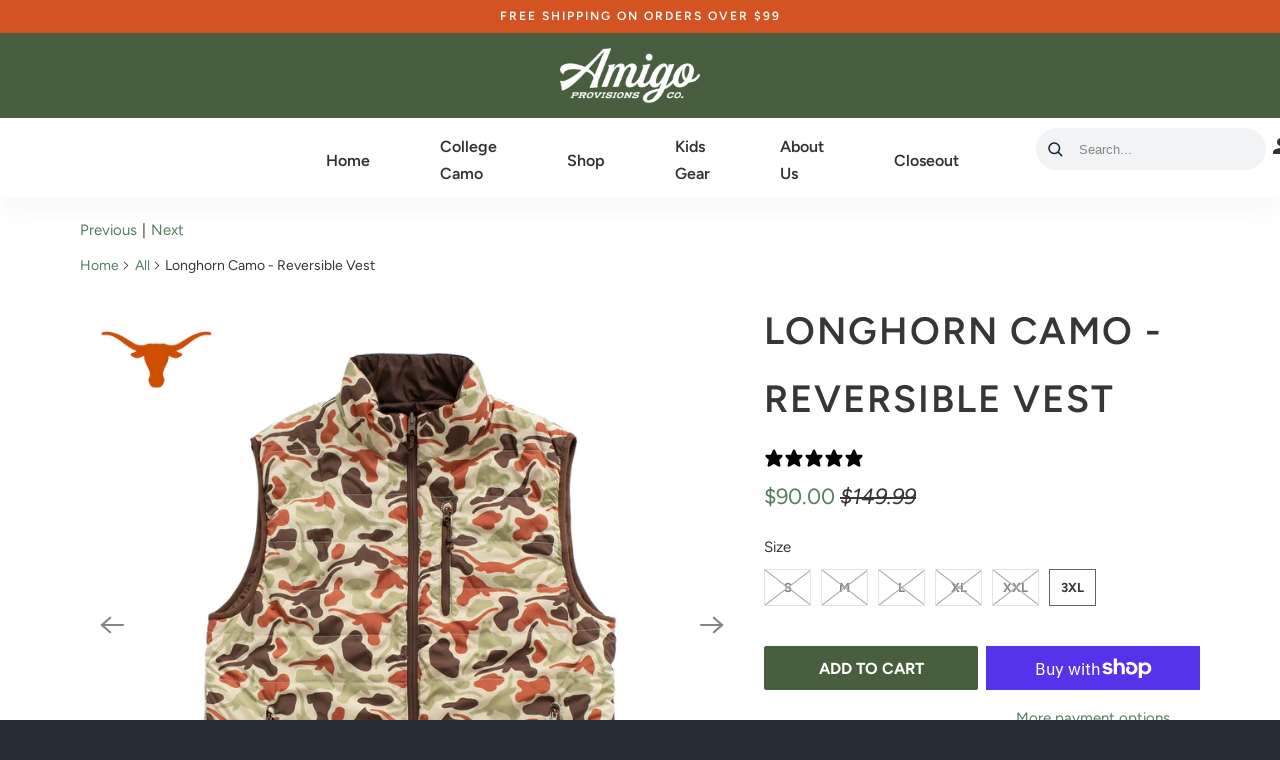

--- FILE ---
content_type: text/html; charset=utf-8
request_url: https://amigoprovisions.com/collections/all/products/longhorn-camo-reversible-vest
body_size: 44626
content:
<!DOCTYPE html>
<html class="no-js no-touch" lang="en">
  <head>
    <!-- Google tag (gtag.js) -->
<script async src="https://www.googletagmanager.com/gtag/js?id=AW-10822733126">
</script>
<script>
  window.dataLayer = window.dataLayer || [];
  function gtag(){dataLayer.push(arguments);}
  gtag('js', new Date());

  gtag('config', 'AW-10822733126');
</script>
    <style>
      body{animation:fadein 0.4s}@keyframes fadein{0%{opacity:0}0%{opacity:0}100%{opacity:1}}
      </style>
  <script>
    window.Store = window.Store || {};
    window.Store.id = 56977653930;
  </script>
    <meta charset="utf-8">
    <meta http-equiv="cleartype" content="on">
    <meta name="robots" content="index,follow">
    <meta name="theme-color" content="#485e3f">
    
    
    <title>Longhorn Camo - Reversible Vest - Amigo Provisions Company</title>

    
      <meta name="description" content="Our reversible poly vest is the perfect core layer for a chilly afternoon tailgate or an early morning hunt. This vest features camo on one side and a matching solid color on the reverse side. We kept this vest lightweight and packable, so you&#39;ll be wearing this just about everywhere.  Premium Soft Polyester Shell Ultr"/>
    

    

<meta name="author" content="Amigo Provisions Company">
<meta property="og:url" content="https://amigoprovisions.com/products/longhorn-camo-reversible-vest">
<meta property="og:site_name" content="Amigo Provisions Company">




  <meta property="og:type" content="product">
  <meta property="og:title" content="Longhorn Camo - Reversible Vest">
  
    
      <meta property="og:image" content="https://amigoprovisions.com/cdn/shop/files/1_0000s_0003_Front_600x.jpg?v=1701901701">
      <meta property="og:image:secure_url" content="https://amigoprovisions.com/cdn/shop/files/1_0000s_0003_Front_600x.jpg?v=1701901701">
      <meta property="og:image:width" content="1700">
      <meta property="og:image:height" content="1700">
      <meta property="og:image:alt" content="Longhorn Camo - Reversible Vest">
      
    
      <meta property="og:image" content="https://amigoprovisions.com/cdn/shop/files/1.-Longhorn-Vest_Web-Tile_600x.jpg?v=1702494093">
      <meta property="og:image:secure_url" content="https://amigoprovisions.com/cdn/shop/files/1.-Longhorn-Vest_Web-Tile_600x.jpg?v=1702494093">
      <meta property="og:image:width" content="1700">
      <meta property="og:image:height" content="1700">
      <meta property="og:image:alt" content="Longhorn Camo - Reversible Vest">
      
    
      <meta property="og:image" content="https://amigoprovisions.com/cdn/shop/files/1_0000s_0004_Back_600x.jpg?v=1702494093">
      <meta property="og:image:secure_url" content="https://amigoprovisions.com/cdn/shop/files/1_0000s_0004_Back_600x.jpg?v=1702494093">
      <meta property="og:image:width" content="1700">
      <meta property="og:image:height" content="1700">
      <meta property="og:image:alt" content="Longhorn Camo - Reversible Vest">
      
    
  
  <meta property="product:price:amount" content="90.00">
  <meta property="product:price:currency" content="USD">



  <meta property="og:description" content="Our reversible poly vest is the perfect core layer for a chilly afternoon tailgate or an early morning hunt. This vest features camo on one side and a matching solid color on the reverse side. We kept this vest lightweight and packable, so you&#39;ll be wearing this just about everywhere.  Premium Soft Polyester Shell Ultr">




<meta name="twitter:card" content="summary">

  <meta name="twitter:title" content="Longhorn Camo - Reversible Vest">
  <meta name="twitter:description" content="
Our reversible poly vest is the perfect core layer for a chilly afternoon tailgate or an early morning hunt. This vest features camo on one side and a matching solid color on the reverse side. We kept this vest lightweight and packable, so you&#39;ll be wearing this just about everywhere. 

Premium Soft Polyester Shell

Ultra Lightweight Synthetic Fill

 Fully Reversible - 1 Solid Side &amp;amp; 1 Camo Side

Adjustable Lower Hem Cord
2 Lower Pockets + 1 Chest Pocket on Each Side 
Officially Licensed Texas Longhorns Pattern
">
  <meta name="twitter:image:width" content="240">
  <meta name="twitter:image:height" content="240">
  <meta name="twitter:image" content="https://amigoprovisions.com/cdn/shop/files/1_0000s_0003_Front_240x.jpg?v=1701901701">
  <meta name="twitter:image:alt" content="Longhorn Camo - Reversible Vest">



    
      <link rel="prev" href="/collections/all/products/aggie-camo-reversible-vest">
    

    
      <link rel="next" href="/collections/all/products/michigan-camo-sol-series-hoodie">
    

    <!-- Mobile Specific Metas -->
    <meta name="HandheldFriendly" content="True">
    <meta name="MobileOptimized" content="320">
    <meta name="viewport" content="width=device-width,initial-scale=1">
    <meta name="theme-color" content="#ffffff">

    <!-- Preconnect Domains -->
    <link rel="preconnect" href="https://cdn.shopify.com" crossorigin>
    <link rel="preconnect" href="https://fonts.shopify.com" crossorigin>
    <link rel="preconnect" href="https://monorail-edge.shopifysvc.com">

    <!-- Preload Assets -->
    <link rel="preload" href="//amigoprovisions.com/cdn/shop/t/36/assets/vendors.js?v=105148450034842595471750679060" as="script">
    <link rel="preload" href="//amigoprovisions.com/cdn/shop/t/36/assets/mmenu-styles.scss?v=48492087662100850461750679060" as="style">
    <link rel="preload" href="//amigoprovisions.com/cdn/shop/t/36/assets/fancybox.css?v=30466120580444283401750679060" as="style">
    <link rel="preload" href="//amigoprovisions.com/cdn/shop/t/36/assets/styles.css?v=99104787824343160121764655143" as="style">
    <link rel="preload" href="//amigoprovisions.com/cdn/shop/t/36/assets/jsSlideshow.js?v=151002110028330256431750679060" as="script">
    <link rel="preload" href="//amigoprovisions.com/cdn/shop/t/36/assets/app.js?v=179468973306220101091750679060" as="script">

<!-- Swiper CSS -->
<link rel="stylesheet" href="https://unpkg.com/swiper/swiper-bundle.min.css" />

<!-- Swiper JS -->
<script src="https://unpkg.com/swiper/swiper-bundle.min.js"></script>
    
    <!-- Stylesheet for mmenu plugin -->
    <link href="//amigoprovisions.com/cdn/shop/t/36/assets/mmenu-styles.scss?v=48492087662100850461750679060" rel="stylesheet" type="text/css" media="all" />

    <!-- Stylesheet for Fancybox library -->
    <link href="//amigoprovisions.com/cdn/shop/t/36/assets/fancybox.css?v=30466120580444283401750679060" rel="stylesheet" type="text/css" media="all" />

    <!-- Stylesheets for Parallax -->
    <link href="//amigoprovisions.com/cdn/shop/t/36/assets/styles.css?v=99104787824343160121764655143" rel="stylesheet" type="text/css" media="all" />

    
      <link rel="shortcut icon" type="image/x-icon" href="//amigoprovisions.com/cdn/shop/files/Favicon_Circle-01_180x180.png?v=1643904377">
      <link rel="apple-touch-icon" href="//amigoprovisions.com/cdn/shop/files/Favicon_Circle-01_180x180.png?v=1643904377"/>
      <link rel="apple-touch-icon" sizes="72x72" href="//amigoprovisions.com/cdn/shop/files/Favicon_Circle-01_72x72.png?v=1643904377"/>
      <link rel="apple-touch-icon" sizes="114x114" href="//amigoprovisions.com/cdn/shop/files/Favicon_Circle-01_114x114.png?v=1643904377"/>
      <link rel="apple-touch-icon" sizes="180x180" href="//amigoprovisions.com/cdn/shop/files/Favicon_Circle-01_180x180.png?v=1643904377"/>
      <link rel="apple-touch-icon" sizes="228x228" href="//amigoprovisions.com/cdn/shop/files/Favicon_Circle-01_228x228.png?v=1643904377"/>
    

    <link rel="canonical" href="https://amigoprovisions.com/products/longhorn-camo-reversible-vest"/>

    <script>
      document.documentElement.className=document.documentElement.className.replace(/\bno-js\b/,'js');
      if(window.Shopify&&window.Shopify.designMode)document.documentElement.className+=' in-theme-editor';
      if(('ontouchstart' in window)||window.DocumentTouch&&document instanceof DocumentTouch)document.documentElement.className=document.documentElement.className.replace(/\bno-touch\b/,'has-touch');
    </script>

    

    

    
    <script>
      window.PXUTheme = window.PXUTheme || {};
      window.PXUTheme.version = '6.1.0';
      window.PXUTheme.name = 'Parallax';
    </script>
    


    <script>
      
window.PXUTheme = window.PXUTheme || {};


window.PXUTheme.theme_settings = {};
window.PXUTheme.theme_settings.current_locale = "en";
window.PXUTheme.theme_settings.shop_url = "https://amigoprovisions.com";
window.PXUTheme.theme_settings.cart_url = "/cart";


window.PXUTheme.theme_settings.newsletter_popup = false;
window.PXUTheme.theme_settings.newsletter_popup_days = "2";
window.PXUTheme.theme_settings.newsletter_popup_mobile = false;
window.PXUTheme.theme_settings.newsletter_popup_seconds = 30;
window.PXUTheme.theme_settings.newsletter_popup_max_width = 560;


window.PXUTheme.theme_settings.enable_predictive_search = true;
window.PXUTheme.theme_settings.mobile_search_location = "below-header";


window.PXUTheme.theme_settings.product_form_style = "swatches";
window.PXUTheme.theme_settings.display_inventory_left = false;
window.PXUTheme.theme_settings.inventory_threshold = 10;
window.PXUTheme.theme_settings.limit_quantity = false;
window.PXUTheme.theme_settings.free_price_text = "Free";


window.PXUTheme.theme_settings.collection_secondary_image = true;
window.PXUTheme.theme_settings.collection_swatches = false;


window.PXUTheme.theme_settings.display_special_instructions = false;
window.PXUTheme.theme_settings.display_tos_checkbox = false;
window.PXUTheme.theme_settings.tos_richtext = "\u003cp\u003eI Agree with the Terms \u0026 Conditions\u003c\/p\u003e";
window.PXUTheme.theme_settings.cart_action = "ajax";


window.PXUTheme.theme_settings.header_background = true;


window.PXUTheme.currency = {};


window.PXUTheme.currency.shop_currency = "USD";
window.PXUTheme.currency.default_currency = "USD";
window.PXUTheme.currency.display_format = "money_format";
window.PXUTheme.currency.money_format = "${{amount}}";
window.PXUTheme.currency.money_format_no_currency = "${{amount}}";
window.PXUTheme.currency.money_format_currency = "${{amount}} USD";
window.PXUTheme.currency.native_multi_currency = false;
window.PXUTheme.currency.shipping_calculator = false;
window.PXUTheme.currency.iso_code = "USD";
window.PXUTheme.currency.symbol = "$";


window.PXUTheme.translation = {};


window.PXUTheme.translation.search = "Search";
window.PXUTheme.translation.all_results = "Translation missing: en.general.search.all_results_html";
window.PXUTheme.translation.no_results = "Translation missing: en.general.search.no_results";


window.PXUTheme.translation.agree_to_terms_warning = "You must agree with the terms and conditions to checkout.";
window.PXUTheme.translation.cart_discount = "Discount";
window.PXUTheme.translation.edit_cart = "View Cart";
window.PXUTheme.translation.add_to_cart_success = "Translation missing: en.layout.general.add_to_cart_success";
window.PXUTheme.translation.agree_to_terms_html = "Translation missing: en.cart.general.agree_to_terms_html";
window.PXUTheme.translation.checkout = "Checkout";
window.PXUTheme.translation.or = "Translation missing: en.layout.general.or";
window.PXUTheme.translation.continue_shopping = "Continue";
window.PXUTheme.translation.empty_cart = "Your Cart is Empty";
window.PXUTheme.translation.subtotal = "Subtotal";
window.PXUTheme.translation.cart_notes = "Order Notes";
window.PXUTheme.translation.no_shipping_destination = "We do not ship to this destination.";
window.PXUTheme.translation.additional_rate = "There is one shipping rate available for";
window.PXUTheme.translation.additional_rate_at = "at";
window.PXUTheme.translation.additional_rates_part_1 = "There are";
window.PXUTheme.translation.additional_rates_part_2 = "shipping rates available for";
window.PXUTheme.translation.additional_rates_part_3 = "starting at";


window.PXUTheme.translation.product_add_to_cart_success = "Added";
window.PXUTheme.translation.product_add_to_cart = "Add to cart";
window.PXUTheme.translation.product_notify_form_email = "Email address";
window.PXUTheme.translation.product_notify_form_send = "Send";
window.PXUTheme.translation.items_left_count_one = "item left";
window.PXUTheme.translation.items_left_count_other = "items left";
window.PXUTheme.translation.product_sold_out = "Sold Out";
window.PXUTheme.translation.product_from = "from";
window.PXUTheme.translation.product_unavailable = "Unavailable";
window.PXUTheme.translation.product_notify_form_success = "Thanks! We will notify you when this product becomes available!";



window.PXUTheme.routes = window.PXUTheme.routes || {};
window.PXUTheme.routes.root_url = "/";
window.PXUTheme.routes.cart_url = "/cart";
window.PXUTheme.routes.search_url = "/search";
window.PXUTheme.routes.product_recommendations_url = "/recommendations/products";
window.PXUTheme.routes.predictive_search_url = "/search/suggest";


window.PXUTheme.media_queries = {};
window.PXUTheme.media_queries.small = window.matchMedia( "(max-width: 480px)" );
window.PXUTheme.media_queries.medium = window.matchMedia( "(max-width: 798px)" );
window.PXUTheme.media_queries.large = window.matchMedia( "(min-width: 799px)" );
window.PXUTheme.media_queries.larger = window.matchMedia( "(min-width: 960px)" );
window.PXUTheme.media_queries.xlarge = window.matchMedia( "(min-width: 1200px)" );
window.PXUTheme.media_queries.ie10 = window.matchMedia( "all and (-ms-high-contrast: none), (-ms-high-contrast: active)" );
window.PXUTheme.media_queries.tablet = window.matchMedia( "only screen and (min-width: 768px) and (max-width: 1024px)" );


window.PXUTheme.device = {};
window.PXUTheme.device.hasTouch = window.matchMedia("(any-pointer: coarse)");
window.PXUTheme.device.hasMouse = window.matchMedia("(any-pointer: fine)");
    </script>

    <script src="//amigoprovisions.com/cdn/shop/t/36/assets/vendors.js?v=105148450034842595471750679060" defer></script>
    <script src="//amigoprovisions.com/cdn/shop/t/36/assets/jsSlideshow.js?v=151002110028330256431750679060" defer></script>
    <script src="//amigoprovisions.com/cdn/shop/t/36/assets/app.js?v=179468973306220101091750679060" defer></script>

    <script>window.performance && window.performance.mark && window.performance.mark('shopify.content_for_header.start');</script><meta name="facebook-domain-verification" content="dcnp7qihb5qb2ntx6yxxq7z6os1ese">
<meta name="facebook-domain-verification" content="5zh7bdd34yxmc1t5cowgmme60sma8w">
<meta name="google-site-verification" content="5inNAZvmHEYJ_APFheV2cjNwe3JXnB3sZ9Af0emI_H8">
<meta id="shopify-digital-wallet" name="shopify-digital-wallet" content="/56977653930/digital_wallets/dialog">
<meta name="shopify-checkout-api-token" content="b40eea5890b3f9043a027c1a18017626">
<meta id="in-context-paypal-metadata" data-shop-id="56977653930" data-venmo-supported="false" data-environment="production" data-locale="en_US" data-paypal-v4="true" data-currency="USD">
<link rel="alternate" type="application/json+oembed" href="https://amigoprovisions.com/products/longhorn-camo-reversible-vest.oembed">
<script async="async" src="/checkouts/internal/preloads.js?locale=en-US"></script>
<link rel="preconnect" href="https://shop.app" crossorigin="anonymous">
<script async="async" src="https://shop.app/checkouts/internal/preloads.js?locale=en-US&shop_id=56977653930" crossorigin="anonymous"></script>
<script id="apple-pay-shop-capabilities" type="application/json">{"shopId":56977653930,"countryCode":"US","currencyCode":"USD","merchantCapabilities":["supports3DS"],"merchantId":"gid:\/\/shopify\/Shop\/56977653930","merchantName":"Amigo Provisions Company","requiredBillingContactFields":["postalAddress","email"],"requiredShippingContactFields":["postalAddress","email"],"shippingType":"shipping","supportedNetworks":["visa","masterCard","amex","discover","elo","jcb"],"total":{"type":"pending","label":"Amigo Provisions Company","amount":"1.00"},"shopifyPaymentsEnabled":true,"supportsSubscriptions":true}</script>
<script id="shopify-features" type="application/json">{"accessToken":"b40eea5890b3f9043a027c1a18017626","betas":["rich-media-storefront-analytics"],"domain":"amigoprovisions.com","predictiveSearch":true,"shopId":56977653930,"locale":"en"}</script>
<script>var Shopify = Shopify || {};
Shopify.shop = "amigo-provisions-company.myshopify.com";
Shopify.locale = "en";
Shopify.currency = {"active":"USD","rate":"1.0"};
Shopify.country = "US";
Shopify.theme = {"name":"APC - Parallax 2.0 - 12Aug25","id":138154836138,"schema_name":"Parallax","schema_version":"6.1.0","theme_store_id":688,"role":"main"};
Shopify.theme.handle = "null";
Shopify.theme.style = {"id":null,"handle":null};
Shopify.cdnHost = "amigoprovisions.com/cdn";
Shopify.routes = Shopify.routes || {};
Shopify.routes.root = "/";</script>
<script type="module">!function(o){(o.Shopify=o.Shopify||{}).modules=!0}(window);</script>
<script>!function(o){function n(){var o=[];function n(){o.push(Array.prototype.slice.apply(arguments))}return n.q=o,n}var t=o.Shopify=o.Shopify||{};t.loadFeatures=n(),t.autoloadFeatures=n()}(window);</script>
<script>
  window.ShopifyPay = window.ShopifyPay || {};
  window.ShopifyPay.apiHost = "shop.app\/pay";
  window.ShopifyPay.redirectState = null;
</script>
<script id="shop-js-analytics" type="application/json">{"pageType":"product"}</script>
<script defer="defer" async type="module" src="//amigoprovisions.com/cdn/shopifycloud/shop-js/modules/v2/client.init-shop-cart-sync_BT-GjEfc.en.esm.js"></script>
<script defer="defer" async type="module" src="//amigoprovisions.com/cdn/shopifycloud/shop-js/modules/v2/chunk.common_D58fp_Oc.esm.js"></script>
<script defer="defer" async type="module" src="//amigoprovisions.com/cdn/shopifycloud/shop-js/modules/v2/chunk.modal_xMitdFEc.esm.js"></script>
<script type="module">
  await import("//amigoprovisions.com/cdn/shopifycloud/shop-js/modules/v2/client.init-shop-cart-sync_BT-GjEfc.en.esm.js");
await import("//amigoprovisions.com/cdn/shopifycloud/shop-js/modules/v2/chunk.common_D58fp_Oc.esm.js");
await import("//amigoprovisions.com/cdn/shopifycloud/shop-js/modules/v2/chunk.modal_xMitdFEc.esm.js");

  window.Shopify.SignInWithShop?.initShopCartSync?.({"fedCMEnabled":true,"windoidEnabled":true});

</script>
<script defer="defer" async type="module" src="//amigoprovisions.com/cdn/shopifycloud/shop-js/modules/v2/client.payment-terms_Ci9AEqFq.en.esm.js"></script>
<script defer="defer" async type="module" src="//amigoprovisions.com/cdn/shopifycloud/shop-js/modules/v2/chunk.common_D58fp_Oc.esm.js"></script>
<script defer="defer" async type="module" src="//amigoprovisions.com/cdn/shopifycloud/shop-js/modules/v2/chunk.modal_xMitdFEc.esm.js"></script>
<script type="module">
  await import("//amigoprovisions.com/cdn/shopifycloud/shop-js/modules/v2/client.payment-terms_Ci9AEqFq.en.esm.js");
await import("//amigoprovisions.com/cdn/shopifycloud/shop-js/modules/v2/chunk.common_D58fp_Oc.esm.js");
await import("//amigoprovisions.com/cdn/shopifycloud/shop-js/modules/v2/chunk.modal_xMitdFEc.esm.js");

  
</script>
<script>
  window.Shopify = window.Shopify || {};
  if (!window.Shopify.featureAssets) window.Shopify.featureAssets = {};
  window.Shopify.featureAssets['shop-js'] = {"shop-cart-sync":["modules/v2/client.shop-cart-sync_DZOKe7Ll.en.esm.js","modules/v2/chunk.common_D58fp_Oc.esm.js","modules/v2/chunk.modal_xMitdFEc.esm.js"],"init-fed-cm":["modules/v2/client.init-fed-cm_B6oLuCjv.en.esm.js","modules/v2/chunk.common_D58fp_Oc.esm.js","modules/v2/chunk.modal_xMitdFEc.esm.js"],"shop-cash-offers":["modules/v2/client.shop-cash-offers_D2sdYoxE.en.esm.js","modules/v2/chunk.common_D58fp_Oc.esm.js","modules/v2/chunk.modal_xMitdFEc.esm.js"],"shop-login-button":["modules/v2/client.shop-login-button_QeVjl5Y3.en.esm.js","modules/v2/chunk.common_D58fp_Oc.esm.js","modules/v2/chunk.modal_xMitdFEc.esm.js"],"pay-button":["modules/v2/client.pay-button_DXTOsIq6.en.esm.js","modules/v2/chunk.common_D58fp_Oc.esm.js","modules/v2/chunk.modal_xMitdFEc.esm.js"],"shop-button":["modules/v2/client.shop-button_DQZHx9pm.en.esm.js","modules/v2/chunk.common_D58fp_Oc.esm.js","modules/v2/chunk.modal_xMitdFEc.esm.js"],"avatar":["modules/v2/client.avatar_BTnouDA3.en.esm.js"],"init-windoid":["modules/v2/client.init-windoid_CR1B-cfM.en.esm.js","modules/v2/chunk.common_D58fp_Oc.esm.js","modules/v2/chunk.modal_xMitdFEc.esm.js"],"init-shop-for-new-customer-accounts":["modules/v2/client.init-shop-for-new-customer-accounts_C_vY_xzh.en.esm.js","modules/v2/client.shop-login-button_QeVjl5Y3.en.esm.js","modules/v2/chunk.common_D58fp_Oc.esm.js","modules/v2/chunk.modal_xMitdFEc.esm.js"],"init-shop-email-lookup-coordinator":["modules/v2/client.init-shop-email-lookup-coordinator_BI7n9ZSv.en.esm.js","modules/v2/chunk.common_D58fp_Oc.esm.js","modules/v2/chunk.modal_xMitdFEc.esm.js"],"init-shop-cart-sync":["modules/v2/client.init-shop-cart-sync_BT-GjEfc.en.esm.js","modules/v2/chunk.common_D58fp_Oc.esm.js","modules/v2/chunk.modal_xMitdFEc.esm.js"],"shop-toast-manager":["modules/v2/client.shop-toast-manager_DiYdP3xc.en.esm.js","modules/v2/chunk.common_D58fp_Oc.esm.js","modules/v2/chunk.modal_xMitdFEc.esm.js"],"init-customer-accounts":["modules/v2/client.init-customer-accounts_D9ZNqS-Q.en.esm.js","modules/v2/client.shop-login-button_QeVjl5Y3.en.esm.js","modules/v2/chunk.common_D58fp_Oc.esm.js","modules/v2/chunk.modal_xMitdFEc.esm.js"],"init-customer-accounts-sign-up":["modules/v2/client.init-customer-accounts-sign-up_iGw4briv.en.esm.js","modules/v2/client.shop-login-button_QeVjl5Y3.en.esm.js","modules/v2/chunk.common_D58fp_Oc.esm.js","modules/v2/chunk.modal_xMitdFEc.esm.js"],"shop-follow-button":["modules/v2/client.shop-follow-button_CqMgW2wH.en.esm.js","modules/v2/chunk.common_D58fp_Oc.esm.js","modules/v2/chunk.modal_xMitdFEc.esm.js"],"checkout-modal":["modules/v2/client.checkout-modal_xHeaAweL.en.esm.js","modules/v2/chunk.common_D58fp_Oc.esm.js","modules/v2/chunk.modal_xMitdFEc.esm.js"],"shop-login":["modules/v2/client.shop-login_D91U-Q7h.en.esm.js","modules/v2/chunk.common_D58fp_Oc.esm.js","modules/v2/chunk.modal_xMitdFEc.esm.js"],"lead-capture":["modules/v2/client.lead-capture_BJmE1dJe.en.esm.js","modules/v2/chunk.common_D58fp_Oc.esm.js","modules/v2/chunk.modal_xMitdFEc.esm.js"],"payment-terms":["modules/v2/client.payment-terms_Ci9AEqFq.en.esm.js","modules/v2/chunk.common_D58fp_Oc.esm.js","modules/v2/chunk.modal_xMitdFEc.esm.js"]};
</script>
<script>(function() {
  var isLoaded = false;
  function asyncLoad() {
    if (isLoaded) return;
    isLoaded = true;
    var urls = ["https:\/\/cdn.nfcube.com\/instafeed-fda75ed836d9d400ea33c7e0b32bfcb0.js?shop=amigo-provisions-company.myshopify.com"];
    for (var i = 0; i < urls.length; i++) {
      var s = document.createElement('script');
      s.type = 'text/javascript';
      s.async = true;
      s.src = urls[i];
      var x = document.getElementsByTagName('script')[0];
      x.parentNode.insertBefore(s, x);
    }
  };
  if(window.attachEvent) {
    window.attachEvent('onload', asyncLoad);
  } else {
    window.addEventListener('load', asyncLoad, false);
  }
})();</script>
<script id="__st">var __st={"a":56977653930,"offset":-21600,"reqid":"73d078e4-bb9d-4172-bb62-47f4b8c7e917-1769194675","pageurl":"amigoprovisions.com\/collections\/all\/products\/longhorn-camo-reversible-vest","u":"f7088701aa67","p":"product","rtyp":"product","rid":7903808028842};</script>
<script>window.ShopifyPaypalV4VisibilityTracking = true;</script>
<script id="captcha-bootstrap">!function(){'use strict';const t='contact',e='account',n='new_comment',o=[[t,t],['blogs',n],['comments',n],[t,'customer']],c=[[e,'customer_login'],[e,'guest_login'],[e,'recover_customer_password'],[e,'create_customer']],r=t=>t.map((([t,e])=>`form[action*='/${t}']:not([data-nocaptcha='true']) input[name='form_type'][value='${e}']`)).join(','),a=t=>()=>t?[...document.querySelectorAll(t)].map((t=>t.form)):[];function s(){const t=[...o],e=r(t);return a(e)}const i='password',u='form_key',d=['recaptcha-v3-token','g-recaptcha-response','h-captcha-response',i],f=()=>{try{return window.sessionStorage}catch{return}},m='__shopify_v',_=t=>t.elements[u];function p(t,e,n=!1){try{const o=window.sessionStorage,c=JSON.parse(o.getItem(e)),{data:r}=function(t){const{data:e,action:n}=t;return t[m]||n?{data:e,action:n}:{data:t,action:n}}(c);for(const[e,n]of Object.entries(r))t.elements[e]&&(t.elements[e].value=n);n&&o.removeItem(e)}catch(o){console.error('form repopulation failed',{error:o})}}const l='form_type',E='cptcha';function T(t){t.dataset[E]=!0}const w=window,h=w.document,L='Shopify',v='ce_forms',y='captcha';let A=!1;((t,e)=>{const n=(g='f06e6c50-85a8-45c8-87d0-21a2b65856fe',I='https://cdn.shopify.com/shopifycloud/storefront-forms-hcaptcha/ce_storefront_forms_captcha_hcaptcha.v1.5.2.iife.js',D={infoText:'Protected by hCaptcha',privacyText:'Privacy',termsText:'Terms'},(t,e,n)=>{const o=w[L][v],c=o.bindForm;if(c)return c(t,g,e,D).then(n);var r;o.q.push([[t,g,e,D],n]),r=I,A||(h.body.append(Object.assign(h.createElement('script'),{id:'captcha-provider',async:!0,src:r})),A=!0)});var g,I,D;w[L]=w[L]||{},w[L][v]=w[L][v]||{},w[L][v].q=[],w[L][y]=w[L][y]||{},w[L][y].protect=function(t,e){n(t,void 0,e),T(t)},Object.freeze(w[L][y]),function(t,e,n,w,h,L){const[v,y,A,g]=function(t,e,n){const i=e?o:[],u=t?c:[],d=[...i,...u],f=r(d),m=r(i),_=r(d.filter((([t,e])=>n.includes(e))));return[a(f),a(m),a(_),s()]}(w,h,L),I=t=>{const e=t.target;return e instanceof HTMLFormElement?e:e&&e.form},D=t=>v().includes(t);t.addEventListener('submit',(t=>{const e=I(t);if(!e)return;const n=D(e)&&!e.dataset.hcaptchaBound&&!e.dataset.recaptchaBound,o=_(e),c=g().includes(e)&&(!o||!o.value);(n||c)&&t.preventDefault(),c&&!n&&(function(t){try{if(!f())return;!function(t){const e=f();if(!e)return;const n=_(t);if(!n)return;const o=n.value;o&&e.removeItem(o)}(t);const e=Array.from(Array(32),(()=>Math.random().toString(36)[2])).join('');!function(t,e){_(t)||t.append(Object.assign(document.createElement('input'),{type:'hidden',name:u})),t.elements[u].value=e}(t,e),function(t,e){const n=f();if(!n)return;const o=[...t.querySelectorAll(`input[type='${i}']`)].map((({name:t})=>t)),c=[...d,...o],r={};for(const[a,s]of new FormData(t).entries())c.includes(a)||(r[a]=s);n.setItem(e,JSON.stringify({[m]:1,action:t.action,data:r}))}(t,e)}catch(e){console.error('failed to persist form',e)}}(e),e.submit())}));const S=(t,e)=>{t&&!t.dataset[E]&&(n(t,e.some((e=>e===t))),T(t))};for(const o of['focusin','change'])t.addEventListener(o,(t=>{const e=I(t);D(e)&&S(e,y())}));const B=e.get('form_key'),M=e.get(l),P=B&&M;t.addEventListener('DOMContentLoaded',(()=>{const t=y();if(P)for(const e of t)e.elements[l].value===M&&p(e,B);[...new Set([...A(),...v().filter((t=>'true'===t.dataset.shopifyCaptcha))])].forEach((e=>S(e,t)))}))}(h,new URLSearchParams(w.location.search),n,t,e,['guest_login'])})(!0,!0)}();</script>
<script integrity="sha256-4kQ18oKyAcykRKYeNunJcIwy7WH5gtpwJnB7kiuLZ1E=" data-source-attribution="shopify.loadfeatures" defer="defer" src="//amigoprovisions.com/cdn/shopifycloud/storefront/assets/storefront/load_feature-a0a9edcb.js" crossorigin="anonymous"></script>
<script crossorigin="anonymous" defer="defer" src="//amigoprovisions.com/cdn/shopifycloud/storefront/assets/shopify_pay/storefront-65b4c6d7.js?v=20250812"></script>
<script data-source-attribution="shopify.dynamic_checkout.dynamic.init">var Shopify=Shopify||{};Shopify.PaymentButton=Shopify.PaymentButton||{isStorefrontPortableWallets:!0,init:function(){window.Shopify.PaymentButton.init=function(){};var t=document.createElement("script");t.src="https://amigoprovisions.com/cdn/shopifycloud/portable-wallets/latest/portable-wallets.en.js",t.type="module",document.head.appendChild(t)}};
</script>
<script data-source-attribution="shopify.dynamic_checkout.buyer_consent">
  function portableWalletsHideBuyerConsent(e){var t=document.getElementById("shopify-buyer-consent"),n=document.getElementById("shopify-subscription-policy-button");t&&n&&(t.classList.add("hidden"),t.setAttribute("aria-hidden","true"),n.removeEventListener("click",e))}function portableWalletsShowBuyerConsent(e){var t=document.getElementById("shopify-buyer-consent"),n=document.getElementById("shopify-subscription-policy-button");t&&n&&(t.classList.remove("hidden"),t.removeAttribute("aria-hidden"),n.addEventListener("click",e))}window.Shopify?.PaymentButton&&(window.Shopify.PaymentButton.hideBuyerConsent=portableWalletsHideBuyerConsent,window.Shopify.PaymentButton.showBuyerConsent=portableWalletsShowBuyerConsent);
</script>
<script>
  function portableWalletsCleanup(e){e&&e.src&&console.error("Failed to load portable wallets script "+e.src);var t=document.querySelectorAll("shopify-accelerated-checkout .shopify-payment-button__skeleton, shopify-accelerated-checkout-cart .wallet-cart-button__skeleton"),e=document.getElementById("shopify-buyer-consent");for(let e=0;e<t.length;e++)t[e].remove();e&&e.remove()}function portableWalletsNotLoadedAsModule(e){e instanceof ErrorEvent&&"string"==typeof e.message&&e.message.includes("import.meta")&&"string"==typeof e.filename&&e.filename.includes("portable-wallets")&&(window.removeEventListener("error",portableWalletsNotLoadedAsModule),window.Shopify.PaymentButton.failedToLoad=e,"loading"===document.readyState?document.addEventListener("DOMContentLoaded",window.Shopify.PaymentButton.init):window.Shopify.PaymentButton.init())}window.addEventListener("error",portableWalletsNotLoadedAsModule);
</script>

<script type="module" src="https://amigoprovisions.com/cdn/shopifycloud/portable-wallets/latest/portable-wallets.en.js" onError="portableWalletsCleanup(this)" crossorigin="anonymous"></script>
<script nomodule>
  document.addEventListener("DOMContentLoaded", portableWalletsCleanup);
</script>

<link id="shopify-accelerated-checkout-styles" rel="stylesheet" media="screen" href="https://amigoprovisions.com/cdn/shopifycloud/portable-wallets/latest/accelerated-checkout-backwards-compat.css" crossorigin="anonymous">
<style id="shopify-accelerated-checkout-cart">
        #shopify-buyer-consent {
  margin-top: 1em;
  display: inline-block;
  width: 100%;
}

#shopify-buyer-consent.hidden {
  display: none;
}

#shopify-subscription-policy-button {
  background: none;
  border: none;
  padding: 0;
  text-decoration: underline;
  font-size: inherit;
  cursor: pointer;
}

#shopify-subscription-policy-button::before {
  box-shadow: none;
}

      </style>

<script>window.performance && window.performance.mark && window.performance.mark('shopify.content_for_header.end');</script>

    <noscript>
      <style>

        .slides > li:first-child { display: block; }
        .image__fallback {
          width: 100vw;
          display: block !important;
          max-width: 100vw !important;
          margin-bottom: 0;
        }

        .no-js-only {
          display: inherit !important;
        }

        .icon-cart.cart-button {
          display: none;
        }

        .lazyload,
        .cart_page_image img {
          opacity: 1;
          -webkit-filter: blur(0);
          filter: blur(0);
        }

        .image-element__wrap {
          display: none;
        }

        .banner__text .container {
          background-color: transparent;
        }

        .animate_right,
        .animate_left,
        .animate_up,
        .animate_down {
          opacity: 1;
        }

        .flexslider .slides>li {
          display: block;
        }

        .product_section .product_form {
          opacity: 1;
        }

        .multi_select,
        form .select {
          display: block !important;
        }

        .swatch-options {
          display: none;
        }

        .parallax__wrap .banner__text {
          position: absolute;
          margin-left: auto;
          margin-right: auto;
          left: 0;
          right: 0;
          bottom: 0;
          top: 0;
          display: -webkit-box;
          display: -ms-flexbox;
          display: flex;
          -webkit-box-align: center;
          -ms-flex-align: center;
          align-items: center;
          -webkit-box-pack: center;
          -ms-flex-pack: center;
          justify-content: center;
        }

        .parallax__wrap .image__fallback {
          max-height: 1000px;
          -o-object-fit: cover;
          object-fit: cover;
        }

      </style>
    </noscript>

    
  
  <!-- BEGIN app block: shopify://apps/klaviyo-email-marketing-sms/blocks/klaviyo-onsite-embed/2632fe16-c075-4321-a88b-50b567f42507 -->












  <script async src="https://static.klaviyo.com/onsite/js/UANWvM/klaviyo.js?company_id=UANWvM"></script>
  <script>!function(){if(!window.klaviyo){window._klOnsite=window._klOnsite||[];try{window.klaviyo=new Proxy({},{get:function(n,i){return"push"===i?function(){var n;(n=window._klOnsite).push.apply(n,arguments)}:function(){for(var n=arguments.length,o=new Array(n),w=0;w<n;w++)o[w]=arguments[w];var t="function"==typeof o[o.length-1]?o.pop():void 0,e=new Promise((function(n){window._klOnsite.push([i].concat(o,[function(i){t&&t(i),n(i)}]))}));return e}}})}catch(n){window.klaviyo=window.klaviyo||[],window.klaviyo.push=function(){var n;(n=window._klOnsite).push.apply(n,arguments)}}}}();</script>

  




  <script>
    window.klaviyoReviewsProductDesignMode = false
  </script>







<!-- END app block --><script src="https://cdn.shopify.com/extensions/4e276193-403c-423f-833c-fefed71819cf/forms-2298/assets/shopify-forms-loader.js" type="text/javascript" defer="defer"></script>
<link href="https://monorail-edge.shopifysvc.com" rel="dns-prefetch">
<script>(function(){if ("sendBeacon" in navigator && "performance" in window) {try {var session_token_from_headers = performance.getEntriesByType('navigation')[0].serverTiming.find(x => x.name == '_s').description;} catch {var session_token_from_headers = undefined;}var session_cookie_matches = document.cookie.match(/_shopify_s=([^;]*)/);var session_token_from_cookie = session_cookie_matches && session_cookie_matches.length === 2 ? session_cookie_matches[1] : "";var session_token = session_token_from_headers || session_token_from_cookie || "";function handle_abandonment_event(e) {var entries = performance.getEntries().filter(function(entry) {return /monorail-edge.shopifysvc.com/.test(entry.name);});if (!window.abandonment_tracked && entries.length === 0) {window.abandonment_tracked = true;var currentMs = Date.now();var navigation_start = performance.timing.navigationStart;var payload = {shop_id: 56977653930,url: window.location.href,navigation_start,duration: currentMs - navigation_start,session_token,page_type: "product"};window.navigator.sendBeacon("https://monorail-edge.shopifysvc.com/v1/produce", JSON.stringify({schema_id: "online_store_buyer_site_abandonment/1.1",payload: payload,metadata: {event_created_at_ms: currentMs,event_sent_at_ms: currentMs}}));}}window.addEventListener('pagehide', handle_abandonment_event);}}());</script>
<script id="web-pixels-manager-setup">(function e(e,d,r,n,o){if(void 0===o&&(o={}),!Boolean(null===(a=null===(i=window.Shopify)||void 0===i?void 0:i.analytics)||void 0===a?void 0:a.replayQueue)){var i,a;window.Shopify=window.Shopify||{};var t=window.Shopify;t.analytics=t.analytics||{};var s=t.analytics;s.replayQueue=[],s.publish=function(e,d,r){return s.replayQueue.push([e,d,r]),!0};try{self.performance.mark("wpm:start")}catch(e){}var l=function(){var e={modern:/Edge?\/(1{2}[4-9]|1[2-9]\d|[2-9]\d{2}|\d{4,})\.\d+(\.\d+|)|Firefox\/(1{2}[4-9]|1[2-9]\d|[2-9]\d{2}|\d{4,})\.\d+(\.\d+|)|Chrom(ium|e)\/(9{2}|\d{3,})\.\d+(\.\d+|)|(Maci|X1{2}).+ Version\/(15\.\d+|(1[6-9]|[2-9]\d|\d{3,})\.\d+)([,.]\d+|)( \(\w+\)|)( Mobile\/\w+|) Safari\/|Chrome.+OPR\/(9{2}|\d{3,})\.\d+\.\d+|(CPU[ +]OS|iPhone[ +]OS|CPU[ +]iPhone|CPU IPhone OS|CPU iPad OS)[ +]+(15[._]\d+|(1[6-9]|[2-9]\d|\d{3,})[._]\d+)([._]\d+|)|Android:?[ /-](13[3-9]|1[4-9]\d|[2-9]\d{2}|\d{4,})(\.\d+|)(\.\d+|)|Android.+Firefox\/(13[5-9]|1[4-9]\d|[2-9]\d{2}|\d{4,})\.\d+(\.\d+|)|Android.+Chrom(ium|e)\/(13[3-9]|1[4-9]\d|[2-9]\d{2}|\d{4,})\.\d+(\.\d+|)|SamsungBrowser\/([2-9]\d|\d{3,})\.\d+/,legacy:/Edge?\/(1[6-9]|[2-9]\d|\d{3,})\.\d+(\.\d+|)|Firefox\/(5[4-9]|[6-9]\d|\d{3,})\.\d+(\.\d+|)|Chrom(ium|e)\/(5[1-9]|[6-9]\d|\d{3,})\.\d+(\.\d+|)([\d.]+$|.*Safari\/(?![\d.]+ Edge\/[\d.]+$))|(Maci|X1{2}).+ Version\/(10\.\d+|(1[1-9]|[2-9]\d|\d{3,})\.\d+)([,.]\d+|)( \(\w+\)|)( Mobile\/\w+|) Safari\/|Chrome.+OPR\/(3[89]|[4-9]\d|\d{3,})\.\d+\.\d+|(CPU[ +]OS|iPhone[ +]OS|CPU[ +]iPhone|CPU IPhone OS|CPU iPad OS)[ +]+(10[._]\d+|(1[1-9]|[2-9]\d|\d{3,})[._]\d+)([._]\d+|)|Android:?[ /-](13[3-9]|1[4-9]\d|[2-9]\d{2}|\d{4,})(\.\d+|)(\.\d+|)|Mobile Safari.+OPR\/([89]\d|\d{3,})\.\d+\.\d+|Android.+Firefox\/(13[5-9]|1[4-9]\d|[2-9]\d{2}|\d{4,})\.\d+(\.\d+|)|Android.+Chrom(ium|e)\/(13[3-9]|1[4-9]\d|[2-9]\d{2}|\d{4,})\.\d+(\.\d+|)|Android.+(UC? ?Browser|UCWEB|U3)[ /]?(15\.([5-9]|\d{2,})|(1[6-9]|[2-9]\d|\d{3,})\.\d+)\.\d+|SamsungBrowser\/(5\.\d+|([6-9]|\d{2,})\.\d+)|Android.+MQ{2}Browser\/(14(\.(9|\d{2,})|)|(1[5-9]|[2-9]\d|\d{3,})(\.\d+|))(\.\d+|)|K[Aa][Ii]OS\/(3\.\d+|([4-9]|\d{2,})\.\d+)(\.\d+|)/},d=e.modern,r=e.legacy,n=navigator.userAgent;return n.match(d)?"modern":n.match(r)?"legacy":"unknown"}(),u="modern"===l?"modern":"legacy",c=(null!=n?n:{modern:"",legacy:""})[u],f=function(e){return[e.baseUrl,"/wpm","/b",e.hashVersion,"modern"===e.buildTarget?"m":"l",".js"].join("")}({baseUrl:d,hashVersion:r,buildTarget:u}),m=function(e){var d=e.version,r=e.bundleTarget,n=e.surface,o=e.pageUrl,i=e.monorailEndpoint;return{emit:function(e){var a=e.status,t=e.errorMsg,s=(new Date).getTime(),l=JSON.stringify({metadata:{event_sent_at_ms:s},events:[{schema_id:"web_pixels_manager_load/3.1",payload:{version:d,bundle_target:r,page_url:o,status:a,surface:n,error_msg:t},metadata:{event_created_at_ms:s}}]});if(!i)return console&&console.warn&&console.warn("[Web Pixels Manager] No Monorail endpoint provided, skipping logging."),!1;try{return self.navigator.sendBeacon.bind(self.navigator)(i,l)}catch(e){}var u=new XMLHttpRequest;try{return u.open("POST",i,!0),u.setRequestHeader("Content-Type","text/plain"),u.send(l),!0}catch(e){return console&&console.warn&&console.warn("[Web Pixels Manager] Got an unhandled error while logging to Monorail."),!1}}}}({version:r,bundleTarget:l,surface:e.surface,pageUrl:self.location.href,monorailEndpoint:e.monorailEndpoint});try{o.browserTarget=l,function(e){var d=e.src,r=e.async,n=void 0===r||r,o=e.onload,i=e.onerror,a=e.sri,t=e.scriptDataAttributes,s=void 0===t?{}:t,l=document.createElement("script"),u=document.querySelector("head"),c=document.querySelector("body");if(l.async=n,l.src=d,a&&(l.integrity=a,l.crossOrigin="anonymous"),s)for(var f in s)if(Object.prototype.hasOwnProperty.call(s,f))try{l.dataset[f]=s[f]}catch(e){}if(o&&l.addEventListener("load",o),i&&l.addEventListener("error",i),u)u.appendChild(l);else{if(!c)throw new Error("Did not find a head or body element to append the script");c.appendChild(l)}}({src:f,async:!0,onload:function(){if(!function(){var e,d;return Boolean(null===(d=null===(e=window.Shopify)||void 0===e?void 0:e.analytics)||void 0===d?void 0:d.initialized)}()){var d=window.webPixelsManager.init(e)||void 0;if(d){var r=window.Shopify.analytics;r.replayQueue.forEach((function(e){var r=e[0],n=e[1],o=e[2];d.publishCustomEvent(r,n,o)})),r.replayQueue=[],r.publish=d.publishCustomEvent,r.visitor=d.visitor,r.initialized=!0}}},onerror:function(){return m.emit({status:"failed",errorMsg:"".concat(f," has failed to load")})},sri:function(e){var d=/^sha384-[A-Za-z0-9+/=]+$/;return"string"==typeof e&&d.test(e)}(c)?c:"",scriptDataAttributes:o}),m.emit({status:"loading"})}catch(e){m.emit({status:"failed",errorMsg:(null==e?void 0:e.message)||"Unknown error"})}}})({shopId: 56977653930,storefrontBaseUrl: "https://amigoprovisions.com",extensionsBaseUrl: "https://extensions.shopifycdn.com/cdn/shopifycloud/web-pixels-manager",monorailEndpoint: "https://monorail-edge.shopifysvc.com/unstable/produce_batch",surface: "storefront-renderer",enabledBetaFlags: ["2dca8a86"],webPixelsConfigList: [{"id":"1080164522","configuration":"{\"accountID\":\"UANWvM\",\"webPixelConfig\":\"eyJlbmFibGVBZGRlZFRvQ2FydEV2ZW50cyI6IHRydWV9\"}","eventPayloadVersion":"v1","runtimeContext":"STRICT","scriptVersion":"524f6c1ee37bacdca7657a665bdca589","type":"APP","apiClientId":123074,"privacyPurposes":["ANALYTICS","MARKETING"],"dataSharingAdjustments":{"protectedCustomerApprovalScopes":["read_customer_address","read_customer_email","read_customer_name","read_customer_personal_data","read_customer_phone"]}},{"id":"431325354","configuration":"{\"myshopifyDomain\":\"amigo-provisions-company.myshopify.com\"}","eventPayloadVersion":"v1","runtimeContext":"STRICT","scriptVersion":"23b97d18e2aa74363140dc29c9284e87","type":"APP","apiClientId":2775569,"privacyPurposes":["ANALYTICS","MARKETING","SALE_OF_DATA"],"dataSharingAdjustments":{"protectedCustomerApprovalScopes":["read_customer_address","read_customer_email","read_customer_name","read_customer_phone","read_customer_personal_data"]}},{"id":"367034538","configuration":"{\"config\":\"{\\\"google_tag_ids\\\":[\\\"G-87SEZV3DQZ\\\",\\\"GT-MRM4QR6\\\"],\\\"target_country\\\":\\\"US\\\",\\\"gtag_events\\\":[{\\\"type\\\":\\\"search\\\",\\\"action_label\\\":\\\"G-87SEZV3DQZ\\\"},{\\\"type\\\":\\\"begin_checkout\\\",\\\"action_label\\\":\\\"G-87SEZV3DQZ\\\"},{\\\"type\\\":\\\"view_item\\\",\\\"action_label\\\":[\\\"G-87SEZV3DQZ\\\",\\\"MC-HJFGQ9BLNZ\\\"]},{\\\"type\\\":\\\"purchase\\\",\\\"action_label\\\":[\\\"G-87SEZV3DQZ\\\",\\\"MC-HJFGQ9BLNZ\\\"]},{\\\"type\\\":\\\"page_view\\\",\\\"action_label\\\":[\\\"G-87SEZV3DQZ\\\",\\\"MC-HJFGQ9BLNZ\\\"]},{\\\"type\\\":\\\"add_payment_info\\\",\\\"action_label\\\":\\\"G-87SEZV3DQZ\\\"},{\\\"type\\\":\\\"add_to_cart\\\",\\\"action_label\\\":\\\"G-87SEZV3DQZ\\\"}],\\\"enable_monitoring_mode\\\":false}\"}","eventPayloadVersion":"v1","runtimeContext":"OPEN","scriptVersion":"b2a88bafab3e21179ed38636efcd8a93","type":"APP","apiClientId":1780363,"privacyPurposes":[],"dataSharingAdjustments":{"protectedCustomerApprovalScopes":["read_customer_address","read_customer_email","read_customer_name","read_customer_personal_data","read_customer_phone"]}},{"id":"125075626","configuration":"{\"pixel_id\":\"678171370240600\",\"pixel_type\":\"facebook_pixel\",\"metaapp_system_user_token\":\"-\"}","eventPayloadVersion":"v1","runtimeContext":"OPEN","scriptVersion":"ca16bc87fe92b6042fbaa3acc2fbdaa6","type":"APP","apiClientId":2329312,"privacyPurposes":["ANALYTICS","MARKETING","SALE_OF_DATA"],"dataSharingAdjustments":{"protectedCustomerApprovalScopes":["read_customer_address","read_customer_email","read_customer_name","read_customer_personal_data","read_customer_phone"]}},{"id":"72908970","configuration":"{\"tagID\":\"2613347824246\"}","eventPayloadVersion":"v1","runtimeContext":"STRICT","scriptVersion":"18031546ee651571ed29edbe71a3550b","type":"APP","apiClientId":3009811,"privacyPurposes":["ANALYTICS","MARKETING","SALE_OF_DATA"],"dataSharingAdjustments":{"protectedCustomerApprovalScopes":["read_customer_address","read_customer_email","read_customer_name","read_customer_personal_data","read_customer_phone"]}},{"id":"shopify-app-pixel","configuration":"{}","eventPayloadVersion":"v1","runtimeContext":"STRICT","scriptVersion":"0450","apiClientId":"shopify-pixel","type":"APP","privacyPurposes":["ANALYTICS","MARKETING"]},{"id":"shopify-custom-pixel","eventPayloadVersion":"v1","runtimeContext":"LAX","scriptVersion":"0450","apiClientId":"shopify-pixel","type":"CUSTOM","privacyPurposes":["ANALYTICS","MARKETING"]}],isMerchantRequest: false,initData: {"shop":{"name":"Amigo Provisions Company","paymentSettings":{"currencyCode":"USD"},"myshopifyDomain":"amigo-provisions-company.myshopify.com","countryCode":"US","storefrontUrl":"https:\/\/amigoprovisions.com"},"customer":null,"cart":null,"checkout":null,"productVariants":[{"price":{"amount":90.0,"currencyCode":"USD"},"product":{"title":"Longhorn Camo - Reversible Vest","vendor":"Amigo Provisions Company","id":"7903808028842","untranslatedTitle":"Longhorn Camo - Reversible Vest","url":"\/products\/longhorn-camo-reversible-vest","type":"Vest"},"id":"45270019178666","image":{"src":"\/\/amigoprovisions.com\/cdn\/shop\/files\/1_0000s_0003_Front.jpg?v=1701901701"},"sku":"Reversible Vest-Longhorn Camo-VEST-S-9001","title":"S","untranslatedTitle":"S"},{"price":{"amount":90.0,"currencyCode":"USD"},"product":{"title":"Longhorn Camo - Reversible Vest","vendor":"Amigo Provisions Company","id":"7903808028842","untranslatedTitle":"Longhorn Camo - Reversible Vest","url":"\/products\/longhorn-camo-reversible-vest","type":"Vest"},"id":"45270019211434","image":{"src":"\/\/amigoprovisions.com\/cdn\/shop\/files\/1_0000s_0003_Front.jpg?v=1701901701"},"sku":"Reversible Vest-Longhorn Camo-VEST-M-9002","title":"M","untranslatedTitle":"M"},{"price":{"amount":90.0,"currencyCode":"USD"},"product":{"title":"Longhorn Camo - Reversible Vest","vendor":"Amigo Provisions Company","id":"7903808028842","untranslatedTitle":"Longhorn Camo - Reversible Vest","url":"\/products\/longhorn-camo-reversible-vest","type":"Vest"},"id":"45270019244202","image":{"src":"\/\/amigoprovisions.com\/cdn\/shop\/files\/1_0000s_0003_Front.jpg?v=1701901701"},"sku":"Reversible Vest-Longhorn Camo-VEST-L-9003","title":"L","untranslatedTitle":"L"},{"price":{"amount":90.0,"currencyCode":"USD"},"product":{"title":"Longhorn Camo - Reversible Vest","vendor":"Amigo Provisions Company","id":"7903808028842","untranslatedTitle":"Longhorn Camo - Reversible Vest","url":"\/products\/longhorn-camo-reversible-vest","type":"Vest"},"id":"45270019276970","image":{"src":"\/\/amigoprovisions.com\/cdn\/shop\/files\/1_0000s_0003_Front.jpg?v=1701901701"},"sku":"Reversible Vest-Longhorn Camo-VEST-XL-9004","title":"XL","untranslatedTitle":"XL"},{"price":{"amount":90.0,"currencyCode":"USD"},"product":{"title":"Longhorn Camo - Reversible Vest","vendor":"Amigo Provisions Company","id":"7903808028842","untranslatedTitle":"Longhorn Camo - Reversible Vest","url":"\/products\/longhorn-camo-reversible-vest","type":"Vest"},"id":"45270019309738","image":{"src":"\/\/amigoprovisions.com\/cdn\/shop\/files\/1_0000s_0003_Front.jpg?v=1701901701"},"sku":"Reversible Vest-Longhorn Camo-VEST-XXL-9005","title":"XXL","untranslatedTitle":"XXL"},{"price":{"amount":90.0,"currencyCode":"USD"},"product":{"title":"Longhorn Camo - Reversible Vest","vendor":"Amigo Provisions Company","id":"7903808028842","untranslatedTitle":"Longhorn Camo - Reversible Vest","url":"\/products\/longhorn-camo-reversible-vest","type":"Vest"},"id":"45270019342506","image":{"src":"\/\/amigoprovisions.com\/cdn\/shop\/files\/1_0000s_0003_Front.jpg?v=1701901701"},"sku":"Reversible Vest-Longhorn Camo-VEST-3XL-9006","title":"3XL","untranslatedTitle":"3XL"}],"purchasingCompany":null},},"https://amigoprovisions.com/cdn","fcfee988w5aeb613cpc8e4bc33m6693e112",{"modern":"","legacy":""},{"shopId":"56977653930","storefrontBaseUrl":"https:\/\/amigoprovisions.com","extensionBaseUrl":"https:\/\/extensions.shopifycdn.com\/cdn\/shopifycloud\/web-pixels-manager","surface":"storefront-renderer","enabledBetaFlags":"[\"2dca8a86\"]","isMerchantRequest":"false","hashVersion":"fcfee988w5aeb613cpc8e4bc33m6693e112","publish":"custom","events":"[[\"page_viewed\",{}],[\"product_viewed\",{\"productVariant\":{\"price\":{\"amount\":90.0,\"currencyCode\":\"USD\"},\"product\":{\"title\":\"Longhorn Camo - Reversible Vest\",\"vendor\":\"Amigo Provisions Company\",\"id\":\"7903808028842\",\"untranslatedTitle\":\"Longhorn Camo - Reversible Vest\",\"url\":\"\/products\/longhorn-camo-reversible-vest\",\"type\":\"Vest\"},\"id\":\"45270019342506\",\"image\":{\"src\":\"\/\/amigoprovisions.com\/cdn\/shop\/files\/1_0000s_0003_Front.jpg?v=1701901701\"},\"sku\":\"Reversible Vest-Longhorn Camo-VEST-3XL-9006\",\"title\":\"3XL\",\"untranslatedTitle\":\"3XL\"}}]]"});</script><script>
  window.ShopifyAnalytics = window.ShopifyAnalytics || {};
  window.ShopifyAnalytics.meta = window.ShopifyAnalytics.meta || {};
  window.ShopifyAnalytics.meta.currency = 'USD';
  var meta = {"product":{"id":7903808028842,"gid":"gid:\/\/shopify\/Product\/7903808028842","vendor":"Amigo Provisions Company","type":"Vest","handle":"longhorn-camo-reversible-vest","variants":[{"id":45270019178666,"price":9000,"name":"Longhorn Camo - Reversible Vest - S","public_title":"S","sku":"Reversible Vest-Longhorn Camo-VEST-S-9001"},{"id":45270019211434,"price":9000,"name":"Longhorn Camo - Reversible Vest - M","public_title":"M","sku":"Reversible Vest-Longhorn Camo-VEST-M-9002"},{"id":45270019244202,"price":9000,"name":"Longhorn Camo - Reversible Vest - L","public_title":"L","sku":"Reversible Vest-Longhorn Camo-VEST-L-9003"},{"id":45270019276970,"price":9000,"name":"Longhorn Camo - Reversible Vest - XL","public_title":"XL","sku":"Reversible Vest-Longhorn Camo-VEST-XL-9004"},{"id":45270019309738,"price":9000,"name":"Longhorn Camo - Reversible Vest - XXL","public_title":"XXL","sku":"Reversible Vest-Longhorn Camo-VEST-XXL-9005"},{"id":45270019342506,"price":9000,"name":"Longhorn Camo - Reversible Vest - 3XL","public_title":"3XL","sku":"Reversible Vest-Longhorn Camo-VEST-3XL-9006"}],"remote":false},"page":{"pageType":"product","resourceType":"product","resourceId":7903808028842,"requestId":"73d078e4-bb9d-4172-bb62-47f4b8c7e917-1769194675"}};
  for (var attr in meta) {
    window.ShopifyAnalytics.meta[attr] = meta[attr];
  }
</script>
<script class="analytics">
  (function () {
    var customDocumentWrite = function(content) {
      var jquery = null;

      if (window.jQuery) {
        jquery = window.jQuery;
      } else if (window.Checkout && window.Checkout.$) {
        jquery = window.Checkout.$;
      }

      if (jquery) {
        jquery('body').append(content);
      }
    };

    var hasLoggedConversion = function(token) {
      if (token) {
        return document.cookie.indexOf('loggedConversion=' + token) !== -1;
      }
      return false;
    }

    var setCookieIfConversion = function(token) {
      if (token) {
        var twoMonthsFromNow = new Date(Date.now());
        twoMonthsFromNow.setMonth(twoMonthsFromNow.getMonth() + 2);

        document.cookie = 'loggedConversion=' + token + '; expires=' + twoMonthsFromNow;
      }
    }

    var trekkie = window.ShopifyAnalytics.lib = window.trekkie = window.trekkie || [];
    if (trekkie.integrations) {
      return;
    }
    trekkie.methods = [
      'identify',
      'page',
      'ready',
      'track',
      'trackForm',
      'trackLink'
    ];
    trekkie.factory = function(method) {
      return function() {
        var args = Array.prototype.slice.call(arguments);
        args.unshift(method);
        trekkie.push(args);
        return trekkie;
      };
    };
    for (var i = 0; i < trekkie.methods.length; i++) {
      var key = trekkie.methods[i];
      trekkie[key] = trekkie.factory(key);
    }
    trekkie.load = function(config) {
      trekkie.config = config || {};
      trekkie.config.initialDocumentCookie = document.cookie;
      var first = document.getElementsByTagName('script')[0];
      var script = document.createElement('script');
      script.type = 'text/javascript';
      script.onerror = function(e) {
        var scriptFallback = document.createElement('script');
        scriptFallback.type = 'text/javascript';
        scriptFallback.onerror = function(error) {
                var Monorail = {
      produce: function produce(monorailDomain, schemaId, payload) {
        var currentMs = new Date().getTime();
        var event = {
          schema_id: schemaId,
          payload: payload,
          metadata: {
            event_created_at_ms: currentMs,
            event_sent_at_ms: currentMs
          }
        };
        return Monorail.sendRequest("https://" + monorailDomain + "/v1/produce", JSON.stringify(event));
      },
      sendRequest: function sendRequest(endpointUrl, payload) {
        // Try the sendBeacon API
        if (window && window.navigator && typeof window.navigator.sendBeacon === 'function' && typeof window.Blob === 'function' && !Monorail.isIos12()) {
          var blobData = new window.Blob([payload], {
            type: 'text/plain'
          });

          if (window.navigator.sendBeacon(endpointUrl, blobData)) {
            return true;
          } // sendBeacon was not successful

        } // XHR beacon

        var xhr = new XMLHttpRequest();

        try {
          xhr.open('POST', endpointUrl);
          xhr.setRequestHeader('Content-Type', 'text/plain');
          xhr.send(payload);
        } catch (e) {
          console.log(e);
        }

        return false;
      },
      isIos12: function isIos12() {
        return window.navigator.userAgent.lastIndexOf('iPhone; CPU iPhone OS 12_') !== -1 || window.navigator.userAgent.lastIndexOf('iPad; CPU OS 12_') !== -1;
      }
    };
    Monorail.produce('monorail-edge.shopifysvc.com',
      'trekkie_storefront_load_errors/1.1',
      {shop_id: 56977653930,
      theme_id: 138154836138,
      app_name: "storefront",
      context_url: window.location.href,
      source_url: "//amigoprovisions.com/cdn/s/trekkie.storefront.8d95595f799fbf7e1d32231b9a28fd43b70c67d3.min.js"});

        };
        scriptFallback.async = true;
        scriptFallback.src = '//amigoprovisions.com/cdn/s/trekkie.storefront.8d95595f799fbf7e1d32231b9a28fd43b70c67d3.min.js';
        first.parentNode.insertBefore(scriptFallback, first);
      };
      script.async = true;
      script.src = '//amigoprovisions.com/cdn/s/trekkie.storefront.8d95595f799fbf7e1d32231b9a28fd43b70c67d3.min.js';
      first.parentNode.insertBefore(script, first);
    };
    trekkie.load(
      {"Trekkie":{"appName":"storefront","development":false,"defaultAttributes":{"shopId":56977653930,"isMerchantRequest":null,"themeId":138154836138,"themeCityHash":"2921487342322352711","contentLanguage":"en","currency":"USD"},"isServerSideCookieWritingEnabled":true,"monorailRegion":"shop_domain","enabledBetaFlags":["65f19447"]},"Session Attribution":{},"S2S":{"facebookCapiEnabled":true,"source":"trekkie-storefront-renderer","apiClientId":580111}}
    );

    var loaded = false;
    trekkie.ready(function() {
      if (loaded) return;
      loaded = true;

      window.ShopifyAnalytics.lib = window.trekkie;

      var originalDocumentWrite = document.write;
      document.write = customDocumentWrite;
      try { window.ShopifyAnalytics.merchantGoogleAnalytics.call(this); } catch(error) {};
      document.write = originalDocumentWrite;

      window.ShopifyAnalytics.lib.page(null,{"pageType":"product","resourceType":"product","resourceId":7903808028842,"requestId":"73d078e4-bb9d-4172-bb62-47f4b8c7e917-1769194675","shopifyEmitted":true});

      var match = window.location.pathname.match(/checkouts\/(.+)\/(thank_you|post_purchase)/)
      var token = match? match[1]: undefined;
      if (!hasLoggedConversion(token)) {
        setCookieIfConversion(token);
        window.ShopifyAnalytics.lib.track("Viewed Product",{"currency":"USD","variantId":45270019178666,"productId":7903808028842,"productGid":"gid:\/\/shopify\/Product\/7903808028842","name":"Longhorn Camo - Reversible Vest - S","price":"90.00","sku":"Reversible Vest-Longhorn Camo-VEST-S-9001","brand":"Amigo Provisions Company","variant":"S","category":"Vest","nonInteraction":true,"remote":false},undefined,undefined,{"shopifyEmitted":true});
      window.ShopifyAnalytics.lib.track("monorail:\/\/trekkie_storefront_viewed_product\/1.1",{"currency":"USD","variantId":45270019178666,"productId":7903808028842,"productGid":"gid:\/\/shopify\/Product\/7903808028842","name":"Longhorn Camo - Reversible Vest - S","price":"90.00","sku":"Reversible Vest-Longhorn Camo-VEST-S-9001","brand":"Amigo Provisions Company","variant":"S","category":"Vest","nonInteraction":true,"remote":false,"referer":"https:\/\/amigoprovisions.com\/collections\/all\/products\/longhorn-camo-reversible-vest"});
      }
    });


        var eventsListenerScript = document.createElement('script');
        eventsListenerScript.async = true;
        eventsListenerScript.src = "//amigoprovisions.com/cdn/shopifycloud/storefront/assets/shop_events_listener-3da45d37.js";
        document.getElementsByTagName('head')[0].appendChild(eventsListenerScript);

})();</script>
  <script>
  if (!window.ga || (window.ga && typeof window.ga !== 'function')) {
    window.ga = function ga() {
      (window.ga.q = window.ga.q || []).push(arguments);
      if (window.Shopify && window.Shopify.analytics && typeof window.Shopify.analytics.publish === 'function') {
        window.Shopify.analytics.publish("ga_stub_called", {}, {sendTo: "google_osp_migration"});
      }
      console.error("Shopify's Google Analytics stub called with:", Array.from(arguments), "\nSee https://help.shopify.com/manual/promoting-marketing/pixels/pixel-migration#google for more information.");
    };
    if (window.Shopify && window.Shopify.analytics && typeof window.Shopify.analytics.publish === 'function') {
      window.Shopify.analytics.publish("ga_stub_initialized", {}, {sendTo: "google_osp_migration"});
    }
  }
</script>
<script
  defer
  src="https://amigoprovisions.com/cdn/shopifycloud/perf-kit/shopify-perf-kit-3.0.4.min.js"
  data-application="storefront-renderer"
  data-shop-id="56977653930"
  data-render-region="gcp-us-central1"
  data-page-type="product"
  data-theme-instance-id="138154836138"
  data-theme-name="Parallax"
  data-theme-version="6.1.0"
  data-monorail-region="shop_domain"
  data-resource-timing-sampling-rate="10"
  data-shs="true"
  data-shs-beacon="true"
  data-shs-export-with-fetch="true"
  data-shs-logs-sample-rate="1"
  data-shs-beacon-endpoint="https://amigoprovisions.com/api/collect"
></script>
</head>

  

  <body
    class="product "
    data-money-format="${{amount}}"
    data-shop-url="https://amigoprovisions.com"
    data-current-lang="en"
  >
    <!-- BEGIN sections: header-group -->
<div id="shopify-section-sections--17186735784106__header" class="shopify-section shopify-section-group-header-group shopify-section--header"><script type="application/ld+json">
  {
    "@context": "http://schema.org",
    "@type": "Organization",
    "name": "Amigo Provisions Company",
    
      
      "logo": "https://amigoprovisions.com/cdn/shop/files/Logo_White_410px_6af9fb20-fed2-4fc4-a011-fe4eddeff55b_410x.png?v=1655846109",
    
    "sameAs": [
      "",
      "https://www.facebook.com/Amigo-Provisions-Co-235691185066500/?notif_id=1635960591947407&notif_t=page_fan&ref=notif",
      "",
      "https://www.instagram.com/amigoprovisionsco/",
      "",
      "",
      "",
      ""
    ],
    "url": "https://amigoprovisions.com"
  }
</script>

 

  
    <div class="promo-banner js-promo_banner--global sticky-promo--true">
      
        <a class="promo-banner__link" href="https://amigoprovisions.com/collections/winter-sale-1">
      

      <p class="promo-banner__text">FREE SHIPPING ON ORDERS OVER $99</p>

      
        </a>
      

    </div>
  


<div id="header" class="mm-fixed-top Fixed mobile-header mobile-sticky-header--true" data-search-enabled="true">
  <a href="#nav" class="icon-menu" aria-haspopup="true" aria-label="Menu"><span>Menu</span></a>
  <a href="https://amigoprovisions.com" title="Amigo Provisions Company" class="mobile_logo logo">
    
      









  <div
    class="image-element__wrap"
    style=";"
  >
    <img
      
      src="//amigoprovisions.com/cdn/shop/files/Logo_White_410px_6af9fb20-fed2-4fc4-a011-fe4eddeff55b_400x.png?v=1655846109"
      alt="Amigo Provisions Company"
      style=""
    >
  </div>



<noscript>
  <img
    class=""
    src="//amigoprovisions.com/cdn/shop/files/Logo_White_410px_6af9fb20-fed2-4fc4-a011-fe4eddeff55b_2000x.png?v=1655846109"
    alt="Amigo Provisions Company"
    style=""
  >
</noscript>

    
  </a>
  <div id="mobile_icons_rightside">
      <a
                id="search-toggle"
                href="/search"
                title="Search"
                data-search-toggle
              >
                <span class="icon-search"></span>
              </a>
  <a href="#cart" class="icon-cart cart-button right"><span>0</span></a>
  </div>
</div>

<div class="hidden">
  <div id="nav">
      <ul>
        
 <li>
  
    <a href="/" class="mm-listitem__text">Home</a>
  
</li>
      
 <li>
  
    <a href="/" class="mm-listitem__text has-children">College Camo</a>
    <ul>
      
        
        
        

        <li class="mm-listitem">
          <a href="/collections/alabama-crimson-tide-gear"
             class="mm-listitem__text"
             style="--underline-color: #b10021">
            
              <img src="//amigoprovisions.com/cdn/shop/files/Logo_Scrolling_Images-28_48x48.jpg?v=1753801083"
                   alt="Alabama logo"
                   class="collection-logo-mobile" />
            
            Alabama
          </a>
        </li>

        
        
        
      
        
        
        

        <li class="mm-listitem">
          <a href="/collections/auburn-gear-1"
             class="mm-listitem__text"
             style="--underline-color: #e87722">
            
              <img src="//amigoprovisions.com/cdn/shop/files/Logo_Scrolling_Images-Auburn_48x48.jpg?v=1727369056"
                   alt="Auburn logo"
                   class="collection-logo-mobile" />
            
            Auburn
          </a>
        </li>

        
        
        
      
        
        
        

        <li class="mm-listitem">
          <a href="/collections/clemson-tigers-gear"
             class="mm-listitem__text"
             style="--underline-color: #f56600">
            
              <img src="//amigoprovisions.com/cdn/shop/files/Logo_Scrolling_Images-16_48x48.jpg?v=1753801082"
                   alt="Clemson logo"
                   class="collection-logo-mobile" />
            
            Clemson
          </a>
        </li>

        
        
        
      
        
        
        

        <li class="mm-listitem">
          <a href="/collections/florida-gators-gear"
             class="mm-listitem__text"
             style="--underline-color: #0021a5">
            
              <img src="//amigoprovisions.com/cdn/shop/files/Logo_Scrolling_Images-18_48x48.jpg?v=1753801082"
                   alt="Florida Gators logo"
                   class="collection-logo-mobile" />
            
            Florida Gators
          </a>
        </li>

        
        
        
      
        
        
        

        <li class="mm-listitem">
          <a href="/collections/seminoles-gear"
             class="mm-listitem__text"
             style="--underline-color: #c39c81">
            
              <img src="//amigoprovisions.com/cdn/shop/files/Logo_Scrolling_Images-12_635c6445-f854-4e34-ad40-053625755d9a_48x48.jpg?v=1715276086"
                   alt="FSU Seminoles logo"
                   class="collection-logo-mobile" />
            
            FSU Seminoles
          </a>
        </li>

        
        
        
      
        
        
        

        <li class="mm-listitem">
          <a href="/collections/georgia-bulldogs-gear"
             class="mm-listitem__text"
             style="--underline-color: #ba0c2f">
            
              <img src="//amigoprovisions.com/cdn/shop/files/Logo_Scrolling_Images-14_48x48.jpg?v=1753801083"
                   alt="Georgia logo"
                   class="collection-logo-mobile" />
            
            Georgia
          </a>
        </li>

        
        
        
      
        
        
        

        <li class="mm-listitem">
          <a href="/collections/lsu-tiger-gear"
             class="mm-listitem__text"
             style="--underline-color: #575183">
            
              <img src="//amigoprovisions.com/cdn/shop/files/Logo_Scrolling_Images-03_48x48.jpg?v=1702409949"
                   alt="LSU Tigers logo"
                   class="collection-logo-mobile" />
            
            LSU Tigers
          </a>
        </li>

        
        
        
      
        
        
        

        <li class="mm-listitem">
          <a href="/collections/michigan-wolverines-gear"
             class="mm-listitem__text"
             style="--underline-color: #ffcb05">
            
              <img src="//amigoprovisions.com/cdn/shop/files/Logo_Scrolling_Images-01_48x48.jpg?v=1702409967"
                   alt="Michigan logo"
                   class="collection-logo-mobile" />
            
            Michigan
          </a>
        </li>

        
        
        
      
        
        
        

        <li class="mm-listitem">
          <a href="/collections/michigan-state-gear"
             class="mm-listitem__text"
             style="--underline-color: #a27a66">
            
              <img src="//amigoprovisions.com/cdn/shop/files/Logo_Scrolling_Images-05_48x48.jpg?v=1702409975"
                   alt="Michigan State logo"
                   class="collection-logo-mobile" />
            
            Michigan State
          </a>
        </li>

        
        
        
      
        
        
        

        <li class="mm-listitem">
          <a href="/collections/mississippi-state-bulldogs-gear"
             class="mm-listitem__text"
             style="--underline-color: #5d1725">
            
              <img src="//amigoprovisions.com/cdn/shop/files/Logo_Scrolling_Images-20_48x48.jpg?v=1753801082"
                   alt="Mississippi State logo"
                   class="collection-logo-mobile" />
            
            Mississippi State
          </a>
        </li>

        
        
        
      
        
        
        

        <li class="mm-listitem">
          <a href="/collections/nc-state-wolfpack-gear"
             class="mm-listitem__text"
             style="--underline-color: #cc0000">
            
              <img src="//amigoprovisions.com/cdn/shop/files/Logo_Scrolling_Images-21_48x48.jpg?v=1753801084"
                   alt="NC State logo"
                   class="collection-logo-mobile" />
            
            NC State
          </a>
        </li>

        
        
        
      
        
        
        

        <li class="mm-listitem">
          <a href="/collections/nebraska-cornhuskers-gear"
             class="mm-listitem__text"
             style="--underline-color: #d00000">
            
              <img src="//amigoprovisions.com/cdn/shop/files/Logo_Scrolling_Images-30_48x48.jpg?v=1752756253"
                   alt="Nebraska logo"
                   class="collection-logo-mobile" />
            
            Nebraska
          </a>
        </li>

        
        
        
      
        
        
        

        <li class="mm-listitem">
          <a href="/collections/ohio-state-buckeyes-gear/Ohio-State+Buckeyes"
             class="mm-listitem__text"
             style="--underline-color: #ba0c2f">
            
              <img src="//amigoprovisions.com/cdn/shop/files/Logo_Scrolling_Images-22_48x48.jpg?v=1753801083"
                   alt="Ohio State logo"
                   class="collection-logo-mobile" />
            
            Ohio State
          </a>
        </li>

        
        
        
      
        
        
        

        <li class="mm-listitem">
          <a href="/collections/oklahoma-state-cowboys-gear"
             class="mm-listitem__text"
             style="--underline-color: #ff7300">
            
              <img src="//amigoprovisions.com/cdn/shop/files/Logo_Scrolling_Images-23_48x48.jpg?v=1753801083"
                   alt="Oklahoma State logo"
                   class="collection-logo-mobile" />
            
            Oklahoma State
          </a>
        </li>

        
        
        
      
        
        
        

        <li class="mm-listitem">
          <a href="/collections/ole-miss-gear"
             class="mm-listitem__text"
             style="--underline-color: #e40010">
            
              <img src="//amigoprovisions.com/cdn/shop/files/Logo_Scrolling_Images-02_48x48.jpg?v=1702409987"
                   alt="Ole Miss logo"
                   class="collection-logo-mobile" />
            
            Ole Miss
          </a>
        </li>

        
        
        
      
        
        
        

        <li class="mm-listitem">
          <a href="/collections/ou-sooners-gear"
             class="mm-listitem__text"
             style="--underline-color: #92000f">
            
              <img src="//amigoprovisions.com/cdn/shop/files/Logo_Scrolling_Images-07_48x48.jpg?v=1702410005"
                   alt="OU Sooners logo"
                   class="collection-logo-mobile" />
            
            OU Sooners
          </a>
        </li>

        
        
        
      
        
        
        

        <li class="mm-listitem">
          <a href="/collections/penn-state-nittany-lions-gear"
             class="mm-listitem__text"
             style="--underline-color: #001e44">
            
              <img src="//amigoprovisions.com/cdn/shop/files/Logo_Scrolling_Images-17_48x48.jpg?v=1753801083"
                   alt="Penn State logo"
                   class="collection-logo-mobile" />
            
            Penn State
          </a>
        </li>

        
        
        
      
        
        
        

        <li class="mm-listitem">
          <a href="/collections/arkansas-razorbacks-gear"
             class="mm-listitem__text"
             style="--underline-color: #aa0731">
            
              <img src="//amigoprovisions.com/cdn/shop/files/Logo_Scrolling_Images-06_48x48.jpg?v=1702410013"
                   alt="Razorbacks logo"
                   class="collection-logo-mobile" />
            
            Razorbacks
          </a>
        </li>

        
        
        
      
        
        
        

        <li class="mm-listitem">
          <a href="/collections/tcu-horned-frogs-gear"
             class="mm-listitem__text"
             style="--underline-color: #4d1979">
            
              <img src="//amigoprovisions.com/cdn/shop/files/Logo_Scrolling_Images-34_48x48.jpg?v=1753801083"
                   alt="TCU Horned Frogs logo"
                   class="collection-logo-mobile" />
            
            TCU Horned Frogs
          </a>
        </li>

        
        
        
      
        
        
        

        <li class="mm-listitem">
          <a href="/collections/volunteers-gear"
             class="mm-listitem__text"
             style="--underline-color: #ff8204">
            
              <img src="//amigoprovisions.com/cdn/shop/files/Logo_Scrolling_Images-10_48x48.jpg?v=1702410021"
                   alt="Tennessee logo"
                   class="collection-logo-mobile" />
            
            Tennessee
          </a>
        </li>

        
        
        
      
        
        
        

        <li class="mm-listitem">
          <a href="/collections/aggie-gear"
             class="mm-listitem__text"
             style="--underline-color: #5c0503">
            
              <img src="//amigoprovisions.com/cdn/shop/files/Logo_Scrolling_Images-08_48x48.jpg?v=1702409909"
                   alt="Texas A&M logo"
                   class="collection-logo-mobile" />
            
            Texas A&M
          </a>
        </li>

        
        
        
      
        
        
        

        <li class="mm-listitem">
          <a href="/collections/longhorn-wear"
             class="mm-listitem__text"
             style="--underline-color: #cd5000">
            
              <img src="//amigoprovisions.com/cdn/shop/files/Logo_Scrolling_Images-09_48x48.jpg?v=1702409940"
                   alt="Texas Longhorns logo"
                   class="collection-logo-mobile" />
            
            Texas Longhorns
          </a>
        </li>

        
        
        
      
        
        
        

        <li class="mm-listitem">
          <a href="/collections/texas-tech"
             class="mm-listitem__text"
             style="--underline-color: #e22119">
            
              <img src="//amigoprovisions.com/cdn/shop/files/Logo_Scrolling_Images-04_48x48.jpg?v=1702410038"
                   alt="Texas Tech logo"
                   class="collection-logo-mobile" />
            
            Texas Tech
          </a>
        </li>

        
        
        
      
        
        
        

        <li class="mm-listitem">
          <a href="/collections/unc-tar-heels-gear"
             class="mm-listitem__text"
             style="--underline-color: #79aed0">
            
              <img src="//amigoprovisions.com/cdn/shop/files/Logo_Scrolling_Images-11_48x48.jpg?v=1702410045"
                   alt="UNC Tar Heels logo"
                   class="collection-logo-mobile" />
            
            UNC Tar Heels
          </a>
        </li>

        
        
        
      
        
        
        

        <li class="mm-listitem">
          <a href="/collections/south-carolina-gamecocks-gear"
             class="mm-listitem__text"
             style="--underline-color: #73000a">
            
              <img src="//amigoprovisions.com/cdn/shop/files/Logo_Scrolling_Images-25_48x48.jpg?v=1753801083"
                   alt="SC Gamecocks logo"
                   class="collection-logo-mobile" />
            
            SC Gamecocks
          </a>
        </li>

        
        
        
      
    </ul>
  
</li>
      
 <li>
  
    <a href="/collections/signature-collection" class="mm-listitem__text has-children">Shop</a>
    <ul>
      
        
        
        

        <li class="mm-listitem">
          <a href="/collections/college-shirts"
             class="mm-listitem__text"
             >
            
            College Button-Ups
          </a>
        </li>

        
        
        
      
        
        
        

        <li class="mm-listitem">
          <a href="/collections/camo-hoodies"
             class="mm-listitem__text"
             >
            
            College Fishing Hoodies
          </a>
        </li>

        
        
        
      
        
        
        

        <li class="mm-listitem">
          <a href="/collections/college-hats"
             class="mm-listitem__text"
             >
            
            College Hats
          </a>
        </li>

        
        
        
      
        
        
        

        <li class="mm-listitem">
          <a href="/collections/fleece-hoodies"
             class="mm-listitem__text"
             >
            
            College Hoodies
          </a>
        </li>

        
        
        
      
        
        
        

        <li class="mm-listitem">
          <a href="/collections/polos"
             class="mm-listitem__text"
             >
            
            College Polos
          </a>
        </li>

        
        
        
      
        
        
        

        <li class="mm-listitem">
          <a href="/collections/quarter-zips"
             class="mm-listitem__text"
             >
            
            College Quarter-Zips
          </a>
        </li>

        
        
        
      
        
        
        

        <li class="mm-listitem">
          <a href="/collections/college-camo-vests"
             class="mm-listitem__text"
             >
            
            College Vests
          </a>
        </li>

        
        
        
      
        
        
        

        <li class="mm-listitem">
          <a href="/collections/accessories"
             class="mm-listitem__text"
             >
            
            Accessories
          </a>
        </li>

        
        
        
      
        
        
        

        <li class="mm-listitem">
          <a href="/collections/camo"
             class="mm-listitem__text"
             >
            
            Signature Camo
          </a>
        </li>

        
        
        
      
        
        
        

        <li class="mm-listitem">
          <a href="/collections/signature-hoodies"
             class="mm-listitem__text"
             >
            
            Signature Hoodies
          </a>
        </li>

        
        
        
      
        
        
        

        <li class="mm-listitem">
          <a href="/collections/tees"
             class="mm-listitem__text"
             >
            
            Signature Tees
          </a>
        </li>

        
        
        
      
        
        
        

        <li class="mm-listitem">
          <a href="/collections/signature-hats"
             class="mm-listitem__text"
             >
            
            Signature Hats
          </a>
        </li>

        
        
        
      
    </ul>
  
</li>
      
 <li>
  
    <a href="/collections/kids-gear" class="mm-listitem__text">Kids Gear</a>
  
</li>
      
 <li>
  
    <a href="/pages/about-us" class="mm-listitem__text">About Us</a>
  
</li>
      
 <li>
  
    <a href="/pages/closeout" class="mm-listitem__text">Closeout</a>
  
</li>
      
    
      
        
          <li>
            <a href="https://amigoprovisions.com/customer_authentication/redirect?locale=en&region_country=US" id="customer_login_link" data-no-instant>Sign in</a>
          </li>
        
      

      

      <div class="social-links-container">
        <div class="social-icons">
  

  
    <a href="https://www.facebook.com/Amigo-Provisions-Co-235691185066500/?notif_id=1635960591947407&notif_t=page_fan&ref=notif" title="Amigo Provisions Company on Facebook" class="ss-icon" rel="me" target="_blank">
      <span class="icon-facebook"></span>
    </a>
  

  

  

  

  

  
    <a href="https://www.instagram.com/amigoprovisionsco/" title="Amigo Provisions Company on Instagram" class="ss-icon" rel="me" target="_blank">
      <span class="icon-instagram"></span>
    </a>
  

  

  

  

  

  
</div>

      </div>
      
      <div class="mobile_menu_images_wrap">
        
                    <a href="https://amigoprovisions.com/pages/schools-coming-soon">
                              <img src="//amigoprovisions.com/cdn/shop/files/College-Camo-Nav_WEB_800x600_Georgia_600x.png?v=1755617787" alt="Menu image 1" />
                            </a>
                          
                          
                            <a href="https://amigoprovisions.com/pages/schools-coming-soon">
                              <img src="//amigoprovisions.com/cdn/shop/files/College-Camo-Nav_WEB_800x600_Alabama_600x.png?v=1755617787" alt="Menu image 2" />
                            </a>
                          
      </div>
    
    </ul>
    
  </div>

  <form action="/checkout" method="post" id="cart" class="side-cart-position--right">
    <ul data-money-format="${{amount}}" data-shop-currency="USD" data-shop-name="Amigo Provisions Company">
      <li class="mm-subtitle">
        <a class="continue ss-icon" href="#cart">
          <span class="icon-close"></span>
        </a>
      </li>

      
        <li class="empty_cart">Your Cart is Empty</li>
      
    </ul>
  </form>
</div>


<div
  class="
    header
    header-dropdown-position--below_header
    header-background--true
    header-transparency--false
    header-text-shadow--false
    sticky-header--true
    
      mm-fixed-top
    
    
  
    
      header_bar
    
  "
  data-content-area-padding="25"
  data-dropdown-position="below_header"
>
  <section class="section header_wrapper">
     <div class="one-whole column logo ">
        <a href="/" title="Amigo Provisions Company">
          
            
              









  <div
    class="image-element__wrap"
    style="
      
      
        max-width: 410px;
      
    "
  >
    <img
      class="
        lazyload
        lazyload--fade-in
        primary_logo
      "
      alt="Amigo Provisions Company"
      data-src="//amigoprovisions.com/cdn/shop/files/Logo_White_410px_6af9fb20-fed2-4fc4-a011-fe4eddeff55b_1600x.png?v=1655846109"
      data-sizes="auto"
      data-aspectratio="410/162"
      data-srcset="//amigoprovisions.com/cdn/shop/files/Logo_White_410px_6af9fb20-fed2-4fc4-a011-fe4eddeff55b_5000x.png?v=1655846109 5000w,
    //amigoprovisions.com/cdn/shop/files/Logo_White_410px_6af9fb20-fed2-4fc4-a011-fe4eddeff55b_4500x.png?v=1655846109 4500w,
    //amigoprovisions.com/cdn/shop/files/Logo_White_410px_6af9fb20-fed2-4fc4-a011-fe4eddeff55b_4000x.png?v=1655846109 4000w,
    //amigoprovisions.com/cdn/shop/files/Logo_White_410px_6af9fb20-fed2-4fc4-a011-fe4eddeff55b_3500x.png?v=1655846109 3500w,
    //amigoprovisions.com/cdn/shop/files/Logo_White_410px_6af9fb20-fed2-4fc4-a011-fe4eddeff55b_3000x.png?v=1655846109 3000w,
    //amigoprovisions.com/cdn/shop/files/Logo_White_410px_6af9fb20-fed2-4fc4-a011-fe4eddeff55b_2500x.png?v=1655846109 2500w,
    //amigoprovisions.com/cdn/shop/files/Logo_White_410px_6af9fb20-fed2-4fc4-a011-fe4eddeff55b_2000x.png?v=1655846109 2000w,
    //amigoprovisions.com/cdn/shop/files/Logo_White_410px_6af9fb20-fed2-4fc4-a011-fe4eddeff55b_1800x.png?v=1655846109 1800w,
    //amigoprovisions.com/cdn/shop/files/Logo_White_410px_6af9fb20-fed2-4fc4-a011-fe4eddeff55b_1600x.png?v=1655846109 1600w,
    //amigoprovisions.com/cdn/shop/files/Logo_White_410px_6af9fb20-fed2-4fc4-a011-fe4eddeff55b_1400x.png?v=1655846109 1400w,
    //amigoprovisions.com/cdn/shop/files/Logo_White_410px_6af9fb20-fed2-4fc4-a011-fe4eddeff55b_1200x.png?v=1655846109 1200w,
    //amigoprovisions.com/cdn/shop/files/Logo_White_410px_6af9fb20-fed2-4fc4-a011-fe4eddeff55b_1000x.png?v=1655846109 1000w,
    //amigoprovisions.com/cdn/shop/files/Logo_White_410px_6af9fb20-fed2-4fc4-a011-fe4eddeff55b_800x.png?v=1655846109 800w,
    //amigoprovisions.com/cdn/shop/files/Logo_White_410px_6af9fb20-fed2-4fc4-a011-fe4eddeff55b_600x.png?v=1655846109 600w,
    //amigoprovisions.com/cdn/shop/files/Logo_White_410px_6af9fb20-fed2-4fc4-a011-fe4eddeff55b_400x.png?v=1655846109 400w,
    //amigoprovisions.com/cdn/shop/files/Logo_White_410px_6af9fb20-fed2-4fc4-a011-fe4eddeff55b_200x.png?v=1655846109 200w"
      style="object-fit:cover;object-position:50.0% 50.0%;"
      width="410"
      height="162"
      srcset="data:image/svg+xml;utf8,<svg%20xmlns='http://www.w3.org/2000/svg'%20width='410'%20height='162'></svg>"
    >
  </div>



<noscript>
  <img
    class="primary_logo"
    src="//amigoprovisions.com/cdn/shop/files/Logo_White_410px_6af9fb20-fed2-4fc4-a011-fe4eddeff55b_2000x.png?v=1655846109"
    alt="Amigo Provisions Company"
    style="object-fit:cover;object-position:50.0% 50.0%;"
  >
</noscript>


              
            
          
        </a>
      </div>
    <div class="container dropdown__wrapper">
     
      <div
        class="
          one-whole
          columns
          nav
          mobile_hidden
        header_nav_wrap
        "
        role="navigation"
      >
<div class="one-whole columns nav mobile_hidden" role="navigation">
  <ul class="header__navigation align_left cascade_menu">
    
    
      <li>
        
          <a href="/">Home</a>
        
      </li>
    
      <li>
        
          <a>College Camo</a>

          <div class="submenu level-2">
            <div class="l3_menu_wrap">
              
              
              
                
                  
                    
                    
                    
                  
                    
                    
                    
                  
                    
                    
                    
                  
                    
                    
                    
                  
                
                
              
                
                
              

              <ul class="l3_menu_items ">
                
                  
                  
                  
                  
                  <li>
                    <a
                      href="/collections/alabama-crimson-tide-gear"
                      style="--underline-color: #b10021;"
                      class=""
                    >
                      
                        <img
                          src="//amigoprovisions.com/cdn/shop/files/Logo_Scrolling_Images-28_48x48.jpg?v=1753801083"
                          alt="Alabama logo"
                          class="collection-logo"
                        />
                      
                      <span class="link-text">Alabama</span>
                    </a>
                  </li>
                
                  
                  
                  
                  
                  <li>
                    <a
                      href="/collections/auburn-gear-1"
                      style="--underline-color: #e87722;"
                      class=""
                    >
                      
                        <img
                          src="//amigoprovisions.com/cdn/shop/files/Logo_Scrolling_Images-Auburn_48x48.jpg?v=1727369056"
                          alt="Auburn logo"
                          class="collection-logo"
                        />
                      
                      <span class="link-text">Auburn</span>
                    </a>
                  </li>
                
                  
                  
                  
                  
                  <li>
                    <a
                      href="/collections/clemson-tigers-gear"
                      style="--underline-color: #f56600;"
                      class=""
                    >
                      
                        <img
                          src="//amigoprovisions.com/cdn/shop/files/Logo_Scrolling_Images-16_48x48.jpg?v=1753801082"
                          alt="Clemson logo"
                          class="collection-logo"
                        />
                      
                      <span class="link-text">Clemson</span>
                    </a>
                  </li>
                
                  
                  
                  
                  
                  <li>
                    <a
                      href="/collections/florida-gators-gear"
                      style="--underline-color: #0021a5;"
                      class=""
                    >
                      
                        <img
                          src="//amigoprovisions.com/cdn/shop/files/Logo_Scrolling_Images-18_48x48.jpg?v=1753801082"
                          alt="Florida Gators logo"
                          class="collection-logo"
                        />
                      
                      <span class="link-text">Florida Gators</span>
                    </a>
                  </li>
                
                  
                  
                  
                  
                  <li>
                    <a
                      href="/collections/seminoles-gear"
                      style="--underline-color: #c39c81;"
                      class=""
                    >
                      
                        <img
                          src="//amigoprovisions.com/cdn/shop/files/Logo_Scrolling_Images-12_635c6445-f854-4e34-ad40-053625755d9a_48x48.jpg?v=1715276086"
                          alt="FSU Seminoles logo"
                          class="collection-logo"
                        />
                      
                      <span class="link-text">FSU Seminoles</span>
                    </a>
                  </li>
                
                  
                  
                  
                  
                  <li>
                    <a
                      href="/collections/georgia-bulldogs-gear"
                      style="--underline-color: #ba0c2f;"
                      class=""
                    >
                      
                        <img
                          src="//amigoprovisions.com/cdn/shop/files/Logo_Scrolling_Images-14_48x48.jpg?v=1753801083"
                          alt="Georgia logo"
                          class="collection-logo"
                        />
                      
                      <span class="link-text">Georgia</span>
                    </a>
                  </li>
                
                  
                  
                  
                  
                  <li>
                    <a
                      href="/collections/lsu-tiger-gear"
                      style="--underline-color: #575183;"
                      class=""
                    >
                      
                        <img
                          src="//amigoprovisions.com/cdn/shop/files/Logo_Scrolling_Images-03_48x48.jpg?v=1702409949"
                          alt="LSU Tigers logo"
                          class="collection-logo"
                        />
                      
                      <span class="link-text">LSU Tigers</span>
                    </a>
                  </li>
                
                  
                  
                  
                  
                  <li>
                    <a
                      href="/collections/michigan-wolverines-gear"
                      style="--underline-color: #ffcb05;"
                      class=""
                    >
                      
                        <img
                          src="//amigoprovisions.com/cdn/shop/files/Logo_Scrolling_Images-01_48x48.jpg?v=1702409967"
                          alt="Michigan logo"
                          class="collection-logo"
                        />
                      
                      <span class="link-text">Michigan</span>
                    </a>
                  </li>
                
                  
                  
                  
                  
                  <li>
                    <a
                      href="/collections/michigan-state-gear"
                      style="--underline-color: #a27a66;"
                      class=""
                    >
                      
                        <img
                          src="//amigoprovisions.com/cdn/shop/files/Logo_Scrolling_Images-05_48x48.jpg?v=1702409975"
                          alt="Michigan State logo"
                          class="collection-logo"
                        />
                      
                      <span class="link-text">Michigan State</span>
                    </a>
                  </li>
                
                  
                  
                  
                  
                  <li>
                    <a
                      href="/collections/mississippi-state-bulldogs-gear"
                      style="--underline-color: #5d1725;"
                      class=""
                    >
                      
                        <img
                          src="//amigoprovisions.com/cdn/shop/files/Logo_Scrolling_Images-20_48x48.jpg?v=1753801082"
                          alt="Mississippi State logo"
                          class="collection-logo"
                        />
                      
                      <span class="link-text">Mississippi State</span>
                    </a>
                  </li>
                
                  
                  
                  
                  
                  <li>
                    <a
                      href="/collections/nc-state-wolfpack-gear"
                      style="--underline-color: #cc0000;"
                      class=""
                    >
                      
                        <img
                          src="//amigoprovisions.com/cdn/shop/files/Logo_Scrolling_Images-21_48x48.jpg?v=1753801084"
                          alt="NC State logo"
                          class="collection-logo"
                        />
                      
                      <span class="link-text">NC State</span>
                    </a>
                  </li>
                
                  
                  
                  
                  
                  <li>
                    <a
                      href="/collections/nebraska-cornhuskers-gear"
                      style="--underline-color: #d00000;"
                      class=""
                    >
                      
                        <img
                          src="//amigoprovisions.com/cdn/shop/files/Logo_Scrolling_Images-30_48x48.jpg?v=1752756253"
                          alt="Nebraska logo"
                          class="collection-logo"
                        />
                      
                      <span class="link-text">Nebraska</span>
                    </a>
                  </li>
                
                  
                  
                  
                  
                  <li>
                    <a
                      href="/collections/ohio-state-buckeyes-gear/Ohio-State+Buckeyes"
                      style="--underline-color: #ba0c2f;"
                      class=""
                    >
                      
                        <img
                          src="//amigoprovisions.com/cdn/shop/files/Logo_Scrolling_Images-22_48x48.jpg?v=1753801083"
                          alt="Ohio State logo"
                          class="collection-logo"
                        />
                      
                      <span class="link-text">Ohio State</span>
                    </a>
                  </li>
                
                  
                  
                  
                  
                  <li>
                    <a
                      href="/collections/oklahoma-state-cowboys-gear"
                      style="--underline-color: #ff7300;"
                      class=""
                    >
                      
                        <img
                          src="//amigoprovisions.com/cdn/shop/files/Logo_Scrolling_Images-23_48x48.jpg?v=1753801083"
                          alt="Oklahoma State logo"
                          class="collection-logo"
                        />
                      
                      <span class="link-text">Oklahoma State</span>
                    </a>
                  </li>
                
                  
                  
                  
                  
                  <li>
                    <a
                      href="/collections/ole-miss-gear"
                      style="--underline-color: #e40010;"
                      class=""
                    >
                      
                        <img
                          src="//amigoprovisions.com/cdn/shop/files/Logo_Scrolling_Images-02_48x48.jpg?v=1702409987"
                          alt="Ole Miss logo"
                          class="collection-logo"
                        />
                      
                      <span class="link-text">Ole Miss</span>
                    </a>
                  </li>
                
                  
                  
                  
                  
                  <li>
                    <a
                      href="/collections/ou-sooners-gear"
                      style="--underline-color: #92000f;"
                      class=""
                    >
                      
                        <img
                          src="//amigoprovisions.com/cdn/shop/files/Logo_Scrolling_Images-07_48x48.jpg?v=1702410005"
                          alt="OU Sooners logo"
                          class="collection-logo"
                        />
                      
                      <span class="link-text">OU Sooners</span>
                    </a>
                  </li>
                
                  
                  
                  
                  
                  <li>
                    <a
                      href="/collections/penn-state-nittany-lions-gear"
                      style="--underline-color: #001e44;"
                      class=""
                    >
                      
                        <img
                          src="//amigoprovisions.com/cdn/shop/files/Logo_Scrolling_Images-17_48x48.jpg?v=1753801083"
                          alt="Penn State logo"
                          class="collection-logo"
                        />
                      
                      <span class="link-text">Penn State</span>
                    </a>
                  </li>
                
                  
                  
                  
                  
                  <li>
                    <a
                      href="/collections/arkansas-razorbacks-gear"
                      style="--underline-color: #aa0731;"
                      class=""
                    >
                      
                        <img
                          src="//amigoprovisions.com/cdn/shop/files/Logo_Scrolling_Images-06_48x48.jpg?v=1702410013"
                          alt="Razorbacks logo"
                          class="collection-logo"
                        />
                      
                      <span class="link-text">Razorbacks</span>
                    </a>
                  </li>
                
                  
                  
                  
                  
                  <li>
                    <a
                      href="/collections/tcu-horned-frogs-gear"
                      style="--underline-color: #4d1979;"
                      class=""
                    >
                      
                        <img
                          src="//amigoprovisions.com/cdn/shop/files/Logo_Scrolling_Images-34_48x48.jpg?v=1753801083"
                          alt="TCU Horned Frogs logo"
                          class="collection-logo"
                        />
                      
                      <span class="link-text">TCU Horned Frogs</span>
                    </a>
                  </li>
                
                  
                  
                  
                  
                  <li>
                    <a
                      href="/collections/volunteers-gear"
                      style="--underline-color: #ff8204;"
                      class=""
                    >
                      
                        <img
                          src="//amigoprovisions.com/cdn/shop/files/Logo_Scrolling_Images-10_48x48.jpg?v=1702410021"
                          alt="Tennessee logo"
                          class="collection-logo"
                        />
                      
                      <span class="link-text">Tennessee</span>
                    </a>
                  </li>
                
                  
                  
                  
                  
                  <li>
                    <a
                      href="/collections/aggie-gear"
                      style="--underline-color: #5c0503;"
                      class=""
                    >
                      
                        <img
                          src="//amigoprovisions.com/cdn/shop/files/Logo_Scrolling_Images-08_48x48.jpg?v=1702409909"
                          alt="Texas A&M logo"
                          class="collection-logo"
                        />
                      
                      <span class="link-text">Texas A&M</span>
                    </a>
                  </li>
                
                  
                  
                  
                  
                  <li>
                    <a
                      href="/collections/longhorn-wear"
                      style="--underline-color: #cd5000;"
                      class=""
                    >
                      
                        <img
                          src="//amigoprovisions.com/cdn/shop/files/Logo_Scrolling_Images-09_48x48.jpg?v=1702409940"
                          alt="Texas Longhorns logo"
                          class="collection-logo"
                        />
                      
                      <span class="link-text">Texas Longhorns</span>
                    </a>
                  </li>
                
                  
                  
                  
                  
                  <li>
                    <a
                      href="/collections/texas-tech"
                      style="--underline-color: #e22119;"
                      class=""
                    >
                      
                        <img
                          src="//amigoprovisions.com/cdn/shop/files/Logo_Scrolling_Images-04_48x48.jpg?v=1702410038"
                          alt="Texas Tech logo"
                          class="collection-logo"
                        />
                      
                      <span class="link-text">Texas Tech</span>
                    </a>
                  </li>
                
                  
                  
                  
                  
                  <li>
                    <a
                      href="/collections/unc-tar-heels-gear"
                      style="--underline-color: #79aed0;"
                      class=""
                    >
                      
                        <img
                          src="//amigoprovisions.com/cdn/shop/files/Logo_Scrolling_Images-11_48x48.jpg?v=1702410045"
                          alt="UNC Tar Heels logo"
                          class="collection-logo"
                        />
                      
                      <span class="link-text">UNC Tar Heels</span>
                    </a>
                  </li>
                
                  
                  
                  
                  
                  <li>
                    <a
                      href="/collections/south-carolina-gamecocks-gear"
                      style="--underline-color: #73000a;"
                      class=""
                    >
                      
                        <img
                          src="//amigoprovisions.com/cdn/shop/files/Logo_Scrolling_Images-25_48x48.jpg?v=1753801083"
                          alt="SC Gamecocks logo"
                          class="collection-logo"
                        />
                      
                      <span class="link-text">SC Gamecocks</span>
                    </a>
                  </li>
                
              </ul>

              
              
              
                
                  
                  

              
<div class="l3_image_items">
                  
                  
                    
                      <a href="/collections/alabama-crimson-tide-gear">
                        <img src="//amigoprovisions.com/cdn/shop/files/College-Camo-Nav-Square_WEB_800x800_Alabama_600x.jpg?v=1755617788" alt="Menu image 2" />
                      </a>
                    
                  
                </div>
              
            </div>
          </div>

        
      </li>
    
      <li>
        
          <a>Shop</a>

          <div class="submenu level-2">
            <div class="l3_menu_wrap">
              
              
              
                
                
              
                
                  
                    
                    
                    
                  
                    
                    
                    
                  
                    
                    
                    
                  
                    
                    
                    
                  
                
                
              

              <ul class="l3_menu_items ">
                
                  
                  
                  
                  
                  <li>
                    <a
                      href="/collections/college-shirts"
                      style=""
                      class=""
                    >
                      
                      <span class="link-text">College Button-Ups</span>
                    </a>
                  </li>
                
                  
                  
                  
                  
                  <li>
                    <a
                      href="/collections/camo-hoodies"
                      style=""
                      class=""
                    >
                      
                      <span class="link-text">College Fishing Hoodies</span>
                    </a>
                  </li>
                
                  
                  
                  
                  
                  <li>
                    <a
                      href="/collections/college-hats"
                      style=""
                      class=""
                    >
                      
                      <span class="link-text">College Hats</span>
                    </a>
                  </li>
                
                  
                  
                  
                  
                  <li>
                    <a
                      href="/collections/fleece-hoodies"
                      style=""
                      class=""
                    >
                      
                      <span class="link-text">College Hoodies</span>
                    </a>
                  </li>
                
                  
                  
                  
                  
                  <li>
                    <a
                      href="/collections/polos"
                      style=""
                      class=""
                    >
                      
                      <span class="link-text">College Polos</span>
                    </a>
                  </li>
                
                  
                  
                  
                  
                  <li>
                    <a
                      href="/collections/quarter-zips"
                      style=""
                      class=""
                    >
                      
                      <span class="link-text">College Quarter-Zips</span>
                    </a>
                  </li>
                
                  
                  
                  
                  
                  <li>
                    <a
                      href="/collections/college-camo-vests"
                      style=""
                      class=""
                    >
                      
                      <span class="link-text">College Vests</span>
                    </a>
                  </li>
                
                  
                  
                  
                  
                  <li>
                    <a
                      href="/collections/accessories"
                      style=""
                      class=""
                    >
                      
                      <span class="link-text">Accessories</span>
                    </a>
                  </li>
                
                  
                  
                  
                  
                  <li>
                    <a
                      href="/collections/camo"
                      style=""
                      class=""
                    >
                      
                      <span class="link-text">Signature Camo</span>
                    </a>
                  </li>
                
                  
                  
                  
                  
                  <li>
                    <a
                      href="/collections/signature-hoodies"
                      style=""
                      class=""
                    >
                      
                      <span class="link-text">Signature Hoodies</span>
                    </a>
                  </li>
                
                  
                  
                  
                  
                  <li>
                    <a
                      href="/collections/tees"
                      style=""
                      class=""
                    >
                      
                      <span class="link-text">Signature Tees</span>
                    </a>
                  </li>
                
                  
                  
                  
                  
                  <li>
                    <a
                      href="/collections/signature-hats"
                      style=""
                      class=""
                    >
                      
                      <span class="link-text">Signature Hats</span>
                    </a>
                  </li>
                
              </ul>

              
              
              
                
              
                
                  
                  

              
<div class="l3_image_items">
                  
                    
                      <a href="/collections/signature-hats">
                        <img src="//amigoprovisions.com/cdn/shop/files/Signature-Nav-Square_WEB_800x800_Hats_600x.png?v=1762204342" alt="Menu image 1" />
                      </a>
                    
                  
                  
                    
                      <a href="/products/camigo-fishing-hoodie">
                        <img src="//amigoprovisions.com/cdn/shop/files/Signature_Nav_Square_WEB_800x800_Camo_600x.png?v=1762204408" alt="Menu image 2" />
                      </a>
                    
                  
                </div>
              
            </div>
          </div>

        
      </li>
    
      <li>
        
          <a href="/collections/kids-gear">Kids Gear</a>
        
      </li>
    
      <li>
        
          <a href="/pages/about-us">About Us</a>
        
      </li>
    
      <li>
        
          <a href="/pages/closeout">Closeout</a>
        
      </li>
    
  </ul>
</div>

<style>
.cs_wrap {
    display: flex;
    flex:1;
    flex-direction: column;
}

  .cs_wrap h3{
    margin: 0;
    font-size: 15px;
  }

  .cs_wrap li{
    opacity: 0.4;
  }
  
.mobile_menu_images_wrap {
  height: 45vh; /* fill the viewport height */
  width: 100%;
  padding: 5%;
  display: flex;
  flex-direction: column;
  justify-content: space-between; /* space items evenly */
  box-sizing: border-box;
}

.mobile_menu_images_wrap a {
  display: flex; /* make anchor a flexbox to center image */
  justify-content: center;
  align-items: center;
}

.mobile_menu_images_wrap a img {
  max-width: 100%;
  max-height: 100%;
  object-fit: contain; /* make sure it scales nicely */
  border-radius: 10px;
}
  
  .coming_soon_tag{
    position: absolute;
    z-index: 2000;
    text-align: center;
    font-size: 12px;
    line-height: 12px;
    color: white;
    padding: 2px 3px;
    top: 74%;
    left: 25%;}

  @media(max-width: 768px){
    .coming_soon_tag {
    font-size: 12px !important;
    color: white !important;
    top: 65%;
    }
  }

  .half_opacity{opacity: 0.5;}
/* ───────────────────────── COMMON / UNCHANGED ───────────────────────── */
.header_wrapper{max-width:unset; width: 100%;}

  .icon-menu, .icon-menu *{color: #fff !important;}

  .dropdown__wrapper{background: #ffffff; width: 100%; box-shadow: 0px 20px 20px -4px rgba(0, 0, 0, .03);}

  .one-whole.column.logo {display:flex;}

.collection-logo{display:inline-block;width:35px;height:35px;border-radius:50%;object-fit:cover;margin-right:8px;vertical-align:middle;border: 1px solid var(--underline-color,black);}

.cascade_menu{display:flex;justify-content:center;}
.cascade_menu li{padding:5px 20px 0 2px;text-align:left; margin: 0 20px !important;}

.nav ul.cascade_menu{display:flex;justify-content:center;align-items:center; margin-left:280px;}

/* ───────────────────────── LEVEL-2 PANEL ───────────────────────── */
.cascade_menu .level-2{
  position:absolute;top:100%; width:100%; left: 0;
  background:#fcfcfc;z-index:10;
  opacity:0;transform:translateY(-10px);pointer-events:none;
  display:flex;justify-content:center;
  transition:opacity .5s ease,transform .5s cubic-bezier(.4,0,.2,1);
}
.cascade_menu .level-2.open{
  opacity:1;transform:translateY(0);pointer-events:auto;border-top: 1px solid #f6f6f6; box-shadow: 0px 20px 20px -4px rgba(0, 0, 0, .05);
}

/* ───────────────────────── LEVEL-3 PANEL (NEW ANIMATION) ───────────────────────── */
.cascade_menu .level-3{
  position:absolute;top:100%;left:-5%;width:110%;
  background:#f9f9f9;color:#000!important;z-index:20;
  flex-direction:column;overflow:hidden;

  /* hidden by default */
  opacity:0;transform:translateY(-10px);max-height:0;
  pointer-events:none;
  transition:opacity .35s ease,transform .35s ease,max-height .35s ease;
}

/* slide-down / fade-in */
.cascade_menu .level-3.open{
  opacity:1;transform:translateY(0);max-height:320px; /* big enough for content */
  pointer-events:auto;transition-delay:.15s;          /* waits for level-2 */
}

/* slide-up / fade-out (added by JS, removed after anim ends) */
.cascade_menu .level-3.closing{
  opacity:0;transform:translateY(-10px);max-height:0;
  pointer-events:none;
}

/* ───────────────────────── INNER WRAP / IMAGES ───────────────────────── */
.level-2 li.open > .submenu.level-3{display:flex;justify-content:center;flex-wrap:wrap;align-content:space-around;box-sizing:border-box;padding:15px; box-shadow: 0px 20px 20px -4px rgba(0, 0, 0, .05);border-top: 1px solid #f6f6f6;}

.l3_menu_wrap{display:flex;width:90%; padding: 2% 5%; height:96%; max-height:300px; transition:opacity .35s ease;}
.l3_menu_wrap.fade-out{opacity:0;pointer-events:none;}

ul.l3_menu_items{display:flex;flex-direction:column;flex:3;flex-wrap:wrap; align-content: center;}

  .l3_menu_items li{position:relative; padding:0; }
 

.l3_image_items{display:flex;justify-content:space-evenly;flex:2;margin: auto; height: 300px;}
.l3_image_items img{object-fit:contain; width: 40%;}
.l3_image_items a {width: 40%;}
.l3_image_items a img{width:100%;height:100%;}
@media(max-width:1400px){.l3_image_items{display:none;}}

/* ───────────────────────── LINKS / UNDERLINES ───────────────────────── */
.cascade_menu .level-3 li a{color:#000!important;}
@media(max-width: 1100px){.cascade_menu .level-3 li a{font-size: 10px;}}
.cascade_menu .level-3 a{position:relative;text-decoration:none;color:inherit;padding-bottom:3px;display:flex;align-items:center;}
.cascade_menu .level-3 a .collection-logo{margin-right:8px;flex-shrink:0;}
.cascade_menu .level-3 a .link-text{position:relative;display:inline-block;padding-bottom:3px;transition:color .3s ease;}
.cascade_menu .level-3 a .link-text::after{content:'';position:absolute;left:0;bottom:0;height:2px;width:100%;background:var(--underline-color,black);transform-origin:left;transform:scaleX(0);transition:transform .3s ease;}
.cascade_menu .level-3 a:hover .link-text::after,.cascade_menu .level-3 a:focus .link-text::after{transform:scaleX(1);}
.cascade_menu .level-3 a:hover .link-text,.cascade_menu .level-3 a:focus .link-text{color:var(--underline-color,black);}

.cascade_menu li.open > a{text-decoration:underline;text-decoration-color:#000;text-decoration-thickness:3px;}

.cascade_menu li {
    cursor: pointer;
}

.collection-logo-mobile{width:30px;height:30px;border-radius:50%;object-fit:cover;margin-right:8px;vertical-align:middle;border: 1px solid var(--underline-color,black);}

  /*  Pill-style search component  */
.search--pill {                      /* keep it aligned with the other <li>s */
  display: flex;
}

.search-pill__form{
  display: flex;
  align-items: center;
  background: #f1f3f5;               /* light grey pill background */
  border-radius: 9999px;             /* full pill */
  padding: 6px 10px;
  transition: box-shadow .2s ease;
  margin-bottom: 0;
}

.search-pill__form:focus-within{
  box-shadow: 0 0 0 2px rgba(0,0,0,.12);
}

.search-pill__button{
  background: transparent;
  border: 0;
  padding: 0;
  margin-right: 6px;
  display: flex;
  color: #0f2640;                    /* icon colour */
  cursor: pointer;
}

.search-pill__button:hover{
  color: #000;
}

.search-pill__input{
  background: transparent;
  border: 0;
  font-size: 14px;
  line-height: 1.2;
  min-width: 100px;                  /* grows with text */
  outline: none;
  color: #0f2640;
}

/* Remove default search-cancel button in WebKit so our pill looks clean */
.search-pill__input::-webkit-search-cancel-button{
  display:none;
}

  input.search-pill__input {
    border: none;
    background: #f1f3f5;
    margin-bottom: 0;
    height: 30px;
    min-height: 30px;
}
</style>

<script>
document.addEventListener('DOMContentLoaded', () => {
  const menu = document.querySelector('.cascade_menu');
  if (!menu) return;

  /* ------------------------------------------------------------------ */
  /* helpers */

  const DURATION = 350;         // keep in sync with CSS
  let hoverTimer;
  let disableHoverUntil = 0;    // timestamp until which hover is ignored

  function showLevel3(newSub) {
    const current = newSub.parentElement.parentElement
                     .querySelector('.submenu.level-3.open');
    if (!current || current === newSub) {
      newSub.classList.add('open');
      return;
    }
    current.classList.remove('open');
    current.classList.add('closing');
    setTimeout(() => {
      current.classList.remove('closing');
      newSub.classList.add('open');
    }, DURATION);
  }

  function closeSiblings(li, selector) {
    li.parentElement.querySelectorAll('li.open').forEach(sib => {
      if (sib !== li) {
        sib.classList.remove('open');
        sib.querySelectorAll(selector + '.open')
           .forEach(x => x.classList.remove('open'));
      }
    });
  }

  /* ------------------------------------------------------------------ */
  /* event delegation */

  menu.addEventListener('click', e => {
    const link = e.target.closest('.cascade_menu a:not([href])');
    if (!link) return;
    e.preventDefault();

    // lock out hover-triggered clicks for the next DURATION ms
    disableHoverUntil = Date.now() + DURATION;
    clearTimeout(hoverTimer);

    const li     = link.parentElement;
    const level2 = li.closest('.submenu.level-2');
    const level3 = li.querySelector('.submenu.level-3');

    if (!level2) {              // top level → level-2
      closeSiblings(li, '.submenu.level-2');
      li.classList.toggle('open');
      if (link.nextElementSibling) link.nextElementSibling.classList.toggle('open');
    } else {                    // level-2 → level-3
      closeSiblings(li, '.submenu.level-3');
      li.classList.add('open');
      if (level3) showLevel3(level3);
    }
  });

  /* unified hover delay (1 s) */
  menu.addEventListener('mouseover', e => {
    // ignore hover during lockout
    if (Date.now() < disableHoverUntil) return;

    const link = e.target.closest('.cascade_menu a:not([href])');
    if (!link) return;
    clearTimeout(hoverTimer);
    hoverTimer = setTimeout(() => link.click(), 1000);
  });

  menu.addEventListener('mouseout', () => {
    // also ignore clearing if we're still within lockout
    if (Date.now() >= disableHoverUntil) {
      clearTimeout(hoverTimer);
    }
  });

  /* ------------------------------------------------------------------ */
  /* close menus when clicking outside */
  document.addEventListener('click', e => {
    if (!e.target.closest('.cascade_menu')) {
      menu.querySelectorAll('.open').forEach(x => x.classList.remove('open'));
    }
  });
});
</script>

        <ul class="header__secondary-navigation menu right" data-header-secondary-navigation>
          


  <li class="search search--pill">
    <form action="/search" method="get" role="search" class="search-pill__form">
      <button type="submit" class="search-pill__button" aria-label="Search">
        <!-- slim inline SVG keeps it self-contained – replace with your icon font if you like -->
        <svg viewBox="0 0 24 24" width="18" height="18" fill="none" stroke="currentColor"
             stroke-width="2" stroke-linecap="round" stroke-linejoin="round">
          <circle cx="11" cy="11" r="7"></circle>
          <line x1="16.65" y1="16.65" x2="21" y2="21"></line>
        </svg>
      </button>

      <input
        type="search"
        name="q"
        class="search-pill__input"
        placeholder="Search..."
        aria-label="Search"
      >
    </form>
  </li>

          
          
            <li class="header-account">
              <a href="/account" title="My Account "><span class="icon-user-icon"></span></a>
            </li>
          

         

          <li class="cart">
            <a href="#cart" class="icon-cart cart-button"><span>0</span></a>
            <a href="/cart" class="icon-cart cart-button no-js-only"><span>0</span></a>
          </li>
        </ul>
      </div>

    </div>
  </section>
</div>

<style>

  
  .promo-banner {
    background-color: #d35422;
    color: #ffffff;
  }

  .promo-banner a,
  .promo-banner__close {
    color: #ffffff;
  }

  div.logo img {
    width: 140px;
    max-width: 100%;
    max-height: 200px;
    display: block;
  }

  .header div.logo a {
    padding-top: 15px;
    padding-bottom: 15px;
  }

  
    .nav ul.menu {
      padding-top: 0px;
    }
  

  @media only screen and (max-width: 798px) {
    .shopify-policy__container,
    .shopify-email-marketing-confirmation__container {
      padding-top: 20px;
    }
  }

  
</style>


</div><div id="shopify-section-sections--17186735784106__cart_upsell_7VRfHH" class="shopify-section shopify-section-group-header-group"><div class="progress_bar_wrap">
  <div class="gift-progress-bar">
    

    
    <div class="progress-point" id="point2" style="display:none;">
      <div class="thres_price" style="display:none">$0</div>
      <div class="icon_texts"></div>
      <div class="thres_image_wrap"></div>
      <div class="progress_tick">|</div>
    </div>

    <div class="progress-point" id="point3">
      <div class="thres_price" style="display:none">$99</div>
      <div class="icon_texts">Free Shipping</div>
      <div class="thres_image_wrap"><img src="//amigoprovisions.com/cdn/shop/files/van_icon_8dbc9d9a-c5cd-407e-b5b4-1f20da59862c_300x.png?v=1732725296"></div>
      <div class="progress_tick">|</div>
    </div>

    <div class="gift-progress-fill" id="giftProgressFill" data-max-progress="99"></div>
  </div>
  <div id="unlockMessage"> $[AMOUNT] </div>
</div>

<script>
// Store the original message template as a global variable
const originalMessageTemplate = document.getElementById('unlockMessage').textContent;

function updateProgressBar(cart) {
  const cartTotal = cart.total_price / 100; // Convert from cents to dollars
  const progressBar = document.getElementById('giftProgressFill');
  const maxProgress = parseFloat(progressBar.getAttribute('data-max-progress'));
  const progressPercentage = (cartTotal / maxProgress) * 100;
  progressBar.style.width = `${Math.min(progressPercentage, 100)}%`;

  // Retrieve thresholds and their associated texts, ignoring those set to 0
  const thresholds = [
    { value: parseFloat(document.querySelector('#point2 .thres_price').textContent.replace('$', '')), text: document.querySelector('#point2 .icon_texts').textContent },
    { value: parseFloat(document.querySelector('#point3 .thres_price').textContent.replace('$', '')), text: document.querySelector('#point3 .icon_texts').textContent }
  ].filter(threshold => threshold.value > 0); // Filter out thresholds with a value of 0

  // Determine the next threshold
  let nextThreshold = null;
  let nextText = null;
  for (let i = 0; i < thresholds.length; i++) {
    if (cartTotal < thresholds[i].value) {
      nextThreshold = thresholds[i].value;
      nextText = thresholds[i].text;
      break;
    }
  }

  // Update the unlock message
  const unlockMessage = document.getElementById('unlockMessage');
  if (nextThreshold !== null) {
    const amountNeeded = nextThreshold - cartTotal;
    unlockMessage.textContent = `Add $${amountNeeded.toFixed(2)} left to unlock ${nextText}`;
  } else {
    unlockMessage.textContent = "All rewards Unlocked";
  }
}

// Initial cart data fetch and progress bar update on page load
document.addEventListener("DOMContentLoaded", function() {
  fetch('/cart.js')
    .then(response => response.json())
    .then(cart => {
      updateProgressBar(cart);
    });

  // Move the div after 2 seconds
  setTimeout(function() {
    const originalDiv = document.querySelector('.progress_bar_wrap');
    const targetLocation = document.querySelector('.mm-subtitle');
    if (originalDiv && targetLocation) {
      targetLocation.insertAdjacentElement('afterend', originalDiv);
      originalDiv.style.display = "flex";
    }
  }, 2000); // Wait for 2 seconds (2000 milliseconds)
});
</script>


<style>
  .thres_price {
    font-size: 10px;
  }

  .progress_bar_wrap {
    display: none;
    height: 90px;
    background: #363636;
    flex-direction: column;
    justify-content: flex-end;
    position: relative;
    z-index: -1;
    margin-bottom: 5px;
    margin-top: 10px;
  }

  @media (max-width: 768px) {
    .progress_bar_wrap {
      height: 100px;
    }
  }

  .gift-progress-bar {
    display: flex;
    width: 80%;
    height: 14px;
    border-radius: 10px;
    position: relative;
    align-items: center;
    background: #ccc;
    margin: 0 auto;
  }

  #zero_point {
    position: absolute;
    top: 8px;
    left: -5px;
    font-size: 12px;
  }

  .gift-progress-fill {
    width: 0;
    height: 14px;
    border-radius: 10px;
    background-color: #d35422;
    position: absolute;
    transition: width 0.5s;
  }

  .progress-point {
    display: flex;
    width: 100px;
    flex-direction: column;
    align-items: center;
    z-index: 2;
    transform: translateX(-50%);
    position: absolute;
    top: -53px;
  }

  @media (max-width: 768px) {
    .progress-point {
      width: 50px;
      top: -65px;
    }
  }

  .progress_tick {
    color: white;
    font-weight: bold;
    font-size: 10px;
  }

  .thres_image_wrap {
    border-radius: 50%;
    overflow: hidden;
    min-height: 30px;
  }

  .progress-point img {
    width: 52px;
    height: 27px;
    padding: 5px 5px 0 5px;
    object-fit: cover;
  }

  #unlockMessage {
    background: #363636;
    color: #cccccc;
    position: relative;
    width: 100%;
    text-align: center;
    bottom: -5px;
    font-size: 12px;
    font-family: Avenir Next, sans-serif;
    font-weight: bold;
  }

  @media (max-width: 768px) {
    #unlockMessage {
      width: 90%;
      margin: 0 auto;
    }
  }

  #point2 {
    left: 0%;
  }

  #point3 {
    left: 99%;
  }

  .icon_texts {
    font-size: 12px;
    line-height: 12px;
    text-align: center;
    font-weight: bold;
  }
</style></div><div id="shopify-section-sections--17186735784106__cart_recs_BzRxxx" class="shopify-section shopify-section-group-header-group"><section 
  class="cart-drawer-suggestions" 
  data-show-selected="false" 
  data-threshold="99">
  
  <h3 id="recommended_title" style="color:inherit">You may also like:</h3> 

  <div class="suggested-products">
    <div class="specific_products">
      
      
      <h3 id="promotion_title" style="color:inherit">Get 75% off one of these hoodies!</h3> 
      
    </div>
    
    <div id="recommendations-placeholder" class="fade-in-out hidden"></div>
  </div>
  <div style="display:none">
  <img src="https://cdn.shopify.com/s/files/1/0569/7765/3930/files/wasatch_default_upsell.png?v=1742920392"/>
  <img src="https://cdn.shopify.com/s/files/1/0569/7765/3930/files/CB_Maroon.png?v=1740671113"/>
  <img src="https://cdn.shopify.com/s/files/1/0569/7765/3930/files/CB_Orange.png?v=1740671113"/>
  <img src="https://cdn.shopify.com/s/files/1/0569/7765/3930/files/CB_Red.png?v=1740671114"/>
    <img src="https://cdn.shopify.com/s/files/1/0569/7765/3930/files/CB_Purple.png?v=1740670636"/>
  </div>
</section>

<script>
  // Global Variables
  let cartData = null; // Stores the current cart data
  let isRemovingSpecificProducts = false; // Flag to prevent multiple removal attempts

  // Array of specific product variant IDs as strings
  const specificProductIds = [
    
      
      
    
    
      
      
    
    
      
      
    
    
      
      
    
  ].filter(Boolean); // Removes any empty or undefined values

  // Optional: Array of offered variant IDs (if needed)
  const offeredVariantIds = [
    
      "",
    
    
      "",
    
    
      "",
    
    
      ""
    
  ].filter(Boolean);

  // Function to load product recommendations
  async function loadProductRecommendations() {
    const recommendationsPlaceholder = document.getElementById('recommendations-placeholder');

    // Show loading state
    recommendationsPlaceholder.classList.add('loading');

    // If cart is empty, hide recommendations
    if (!cartData || cartData.items.length === 0) {
      console.log('test: Cart is empty or undefined. Hiding recommendations.');
      recommendationsPlaceholder.innerHTML = '';
      recommendationsPlaceholder.classList.add('hidden');
      recommendationsPlaceholder.classList.remove('loading');
      return;
    }

    try {
      // Fetch recommendations based on the first product in the cart
      const firstProductId = cartData.items[0].product_id;
      console.log('test: Fetching recommendations for product ID:', firstProductId);
      const recsResponse = await fetch(`/recommendations/products.json?product_id=${firstProductId}`);
      const recommendations = await recsResponse.json();
      const limitedRecommendations = recommendations.products.slice(0, 3);

      let finalHTML = '';
      if (limitedRecommendations.length === 0) {
        console.log('test: No recommendations returned.');
        finalHTML = '<p>No recommendations available right now.</p>';
      } else {
        const recHTML = limitedRecommendations.map(product => {
          const availableVariants = product.variants.filter(v => v.available);

          if (availableVariants.length === 0) {
            console.log('test: No available variants for product:', product.title);
            return '';
          }

          let variantOptions;
          if (availableVariants.length > 1) {
            variantOptions = `
              <select class="variant-select">
                ${availableVariants.map(v => `<option value="${v.id}">${v.title}</option>`).join('')}
              </select>
              <input type="hidden" name="id" value="${availableVariants[0].id}">
            `;
          } else {
            variantOptions = `<input type="hidden" name="id" value="${availableVariants[0].id}">`;
          }

          return `
            <div class="suggested-product">
              <a href="${product.url}">
                <img src="${product.featured_image}" alt="${product.title}">
              </a>
              <div class="product_detail">
                <p class="product_titles">${product.title}</p>
                <p class="product_price">
                  ${Shopify.formatMoney(availableVariants[0].price, "${{amount}}")}
                </p>
              </div>
              <form method="post" action="/cart/add" class="add-to-cart-form">
                ${variantOptions}
                <button type="submit" class="ajax-submit add-to-cart-button">Add to Cart</button>
              </form>
            </div>
          `;
        }).join('');

        finalHTML = recHTML.trim() || '<p>No recommendations available right now.</p>';
        console.log('test: Recommendations HTML generated.');
      }

      // Insert the HTML into the placeholder
      recommendationsPlaceholder.innerHTML = finalHTML;

      // Add event listeners to variant selects to update hidden input
      recommendationsPlaceholder.querySelectorAll('.variant-select').forEach(select => {
        select.addEventListener('change', (e) => {
          const form = e.target.closest('form');
          const hiddenInput = form.querySelector('input[name="id"]');
          hiddenInput.value = e.target.value;
          console.log('test: Variant selected:', e.target.value);
        });
      });

      // Hide loading state
      recommendationsPlaceholder.classList.remove('hidden');
      recommendationsPlaceholder.classList.remove('loading');
      console.log('test: Recommendations loaded and displayed.');

    } catch (error) {
      console.error('test: Error loading product recommendations:', error);
      recommendationsPlaceholder.innerHTML = '<p>Failed to load recommendations.</p>';
      recommendationsPlaceholder.classList.remove('loading');
    }
  }

  // Function to move the suggestions section to a new location in the DOM
  function moveSuggestionsSection() {
    const originalDiv = document.querySelector('.cart-drawer-suggestions');
    const targetLocation = document.querySelector('.progress_bar_wrap');
    if (originalDiv && targetLocation) {
      targetLocation.insertAdjacentElement('afterend', originalDiv);
      console.log('test: Suggestions section moved.');
    } else {
      console.log('test: Unable to move suggestions section. Original or target div not found.');
    }
  }

  // Function to check cart data and toggle visibility of specific products and recommendations
 // Function to check cart data and toggle visibility of specific products and recommendations
async function checkCartAndToggleVisibility(cart) {
  cartData = cart; // Update global cart data
  console.log('test: checkCartAndToggleVisibility called with cart:', cart);

  const cartTotal = cart.total_price / 100;
  const cartTotalExcludingSpecifics = cart.items
    .filter(item => !specificProductIds.includes(String(item.variant_id)))
    .reduce((sum, item) => sum + (item.final_line_price / 100), 0);

  const hasSpecificProduct = cart.items.some(item => specificProductIds.includes(String(item.variant_id)));
  const suggestionsSection = document.querySelector('.cart-drawer-suggestions');
  const showSelected = suggestionsSection.dataset.showSelected === 'true';
  const threshold = parseFloat(suggestionsSection.dataset.threshold) || 65;

  const specificProductsDiv = document.querySelector('.specific_products');
  const recommendationsPlaceholder = document.getElementById('recommendations-placeholder');
  const suggestionsTitle = suggestionsSection.querySelector('h3');

  // Apply display logic
  if (hasSpecificProduct) {
    // Specific product in cart → show recommendations
    specificProductsDiv.classList.add('hidden');
    recommendationsPlaceholder.classList.remove('hidden');
  } else {
    if (showSelected && cartTotal >= threshold) {
      // Cart total meets threshold → show specific products
      specificProductsDiv.classList.remove('hidden');
      recommendationsPlaceholder.classList.add('hidden');
    } else {
      // Otherwise → show recommendations
      specificProductsDiv.classList.add('hidden');
      recommendationsPlaceholder.classList.remove('hidden');
    }
  }

  // Remove specific products if total excluding them falls below threshold
  if (cartTotalExcludingSpecifics < threshold && hasSpecificProduct && !isRemovingSpecificProducts) {
    await removeSpecificProductsFromCart(cart);
  }

  // Show the suggestions title only if recommendations are visible
  if (!recommendationsPlaceholder.classList.contains('hidden')) {
    suggestionsTitle.style.display = '';
    console.log('test: Showing suggestions title (recommendations visible).');
  } else {
    suggestionsTitle.style.display = 'none';
    console.log('test: Hiding suggestions title (recommendations not visible).');
  }
}

  // Function to remove one specific product from the cart using /cart/change.js
  async function removeSpecificProductsFromCart(cart) {
    isRemovingSpecificProducts = true; 
    console.log('test: removeSpecificProductsFromCart started.');

    // Identify the specific product in the cart
    const specificItems = cart.items.filter(item => specificProductIds.includes(String(item.variant_id)));
    console.log('test: Specific Items to Remove:', specificItems);

    if (specificItems.length === 0) {
      console.log('test: No specific product items found in the cart to remove.');
      isRemovingSpecificProducts = false;
      return;
    }

    const itemToRemove = specificItems[0];
    const variantId = itemToRemove.variant_id; // Using variant_id

    // Use FormData to conform with /cart/change.js requirements
    const formData = new FormData();
    formData.append('id', variantId);
    formData.append('quantity', 0);

    try {
      const response = await fetch('/cart/change.js', {
        method: 'POST',
        // No JSON headers, just form data
        body: formData
      });

      console.log('test: Response status:', response.status);

      if (!response.ok) {
        const errorData = await response.json();
        console.error('test: Error response:', errorData);
        throw new Error(`Failed to remove specific product: ${errorData.description || 'Unknown error'}`);
      }

      // Instead of updating UI via AJAX, just reload the page
      location.reload();

    } catch (error) {
      console.error('test: Error removing specific product from cart:', error);
      alert('There was an error removing the specific product from your cart. Please try again.');
      isRemovingSpecificProducts = false;
    }

    console.log('test: removeSpecificProductsFromCart completed.');
  }

  // Function to load initial cart data on page load
  async function loadInitialCartData() {
    try {
      const response = await fetch('/cart.js');
      const cart = await response.json();
      cartData = cart;
      console.log('test: Initial cart data loaded:', cart);
      checkCartAndToggleVisibility(cart);
      await loadProductRecommendations();
          checkCartAndToggleVisibility(cartData);

    } catch (error) {
      console.error('test: Error loading initial cart data:', error);
    }
  }

  // Event Listener for DOMContentLoaded to initialize cart data and set up event handlers
  document.addEventListener('DOMContentLoaded', async () => {
    await loadInitialCartData();

    // Listen for form submissions in the specific products section
    document.querySelectorAll('.specific_products .add-to-cart-form').forEach(form => {
      form.addEventListener('submit', async (e) => {
        e.preventDefault();
        const formData = new FormData(form);
        const variantId = formData.get('id');

        console.log('test: Adding specific product variant ID:', variantId); // Log variant being added

        try {
          const addResponse = await fetch('/cart/add.js', {
            method: 'POST',
            headers: { 'Content-Type': 'application/json' },
            body: JSON.stringify({ id: variantId, quantity: 1 })
          });

          if (addResponse.ok) {
            // Fetch the updated cart
            const updatedCart = await (await fetch('/cart.js')).json();
            cartData = updatedCart;

            console.log('test: Product added successfully. Updated cart:', updatedCart);

            // Check visibility based on updated cart
            checkCartAndToggleVisibility(updatedCart);

            // Refresh the cart UI if refreshCart is defined
            if (typeof refreshCart === 'function') {
              refreshCart(updatedCart);
              console.log('test: refreshCart function called.');
            }

            // Optionally reload recommendations if no specific products remain
        // In the add-to-cart form submission event:
if (!updatedCart.items.some(item => specificProductIds.includes(String(item.variant_id)))) {
  console.log('test: No specific products in cart. Loading recommendations.');
  await loadProductRecommendations();
  // Re-check visibility after loading recommendations
  checkCartAndToggleVisibility(updatedCart);
} else {
  // If specific product is in cart, clear recommendations
  const recommendationsPlaceholder = document.getElementById('recommendations-placeholder');
  recommendationsPlaceholder.innerHTML = '';
  recommendationsPlaceholder.classList.add('hidden');
  console.log('test: Specific product in cart. Recommendations cleared.');
}
          } else {
            console.error('test: Failed to add product to cart from specific products. Response status:', addResponse.status);
            alert('There was an error adding the product to your cart. Please try again.');
          }
        } catch (error) {
          console.error('test: Error adding product from specific products:', error);
          alert('There was an error adding the product to your cart. Please try again.');
        }
      });
    });

    // Move the suggestions section after a delay (e.g., 2 seconds)
    setTimeout(() => {
      moveSuggestionsSection();
      const suggestionsSection = document.querySelector('.cart-drawer-suggestions');
      if (suggestionsSection) {
        suggestionsSection.style.display = 'flex';
        console.log('test: Suggestions section displayed.');
      } else {
        console.log('test: Suggestions section not found.');
      }
    }, 2000);
  });
</script>



<style>
.cart-drawer-suggestions {
  display: none; /* hidden initially */
  flex-direction: column;
  padding: 5%;
}

.suggested-products {
  display: flex;
  flex-direction: column;
  gap: 10px;
}

.specific_products.hidden,
#recommendations-placeholder.hidden {
  display: none;
}

.suggested-product {
  text-align: center;
  display: flex;
  flex-direction: row;
  justify-content: space-between;
  align-items: center;
}

.suggested-product img {
  width: 50px;
}

.suggested-product .product_price{
  width: 100%;
  text-align: right;
}

.suggested-product form {
  width: 35%;
  display: flex;
  align-items: center;
  justify-content: flex-end;
}

.product_detail {
  width: 45%;
  display: flex;
  flex-direction: column;
  align-items: flex-start;
  padding: 6px;
  text-align: left;
}

.product_detail p {
  margin-bottom: 0;
  font-size:14px;
  line-height: 16px;
}

.add-to-cart-form {
  margin-bottom: 0;
}

.add-to-cart-button {
  height: 50px;
  font-size: 10px;
}

.hidden {
  display: none;
}

.variant-select {
  text-align: center;
  margin-bottom: 5px;
  font-size: 14px;
  padding: 4px;
  width: 30px;
  margin-right: 5px;
  background: #fff;
}

/* Loading state: fade out content and show spinner */
#recommendations-placeholder {
  transition: opacity 0.3s ease;
  position: relative;
}
#recommendations-placeholder.loading {
  opacity: 0.3;
}
#recommendations-placeholder.loading::after {
  content: '';
  position: absolute;
  top: 50%;
  left: 50%;
  width: 25px;
  height: 25px;
  margin: -12.5px 0 0 -12.5px;
  border: 3px solid #ccc;
  border-radius: 50%;
  border-top-color: #000;
  animation: spinner 0.6s linear infinite;
  z-index: 10;
}

@keyframes spinner {
  to {
    transform: rotate(360deg);
  }
}
</style></div>
<!-- END sections: header-group -->

    <div style="--background-color: #ffffff">
      


    </div>

    <div id="content_wrapper">
      
      <svg
        class="icon-star-reference"
        aria-hidden="true"
        focusable="false"
        role="presentation"
        xmlns="http://www.w3.org/2000/svg" width="20" height="20" viewBox="3 3 17 17" fill="none"
      >
        <symbol id="icon-star">
          <rect class="icon-star-background" width="20" height="20" fill="currentColor"/>
          <path d="M10 3L12.163 7.60778L17 8.35121L13.5 11.9359L14.326 17L10 14.6078L5.674 17L6.5 11.9359L3 8.35121L7.837 7.60778L10 3Z" stroke="currentColor" stroke-width="2" stroke-linecap="round" stroke-linejoin="round" fill="none"/>
        </symbol>
        <clipPath id="icon-star-clip">
          <path d="M10 3L12.163 7.60778L17 8.35121L13.5 11.9359L14.326 17L10 14.6078L5.674 17L6.5 11.9359L3 8.35121L7.837 7.60778L10 3Z" stroke="currentColor" stroke-width="2" stroke-linecap="round" stroke-linejoin="round"/>
        </clipPath>
      </svg>
      


      <div class="global-wrapper">
        
          <div class="mobile-search-bar">
            



<form
  class="
    search-form
    search-form--mobile-search-bar
    search-form--overlay-enabled-true
  "
  action="/search"
  data-predictive-search-enabled-true
>
  <div class="search-form__input-wrapper">
    <input
      class="search-form__input"
      type="text"
      name="q"
      placeholder="Search..."
      aria-label="Search..."
      value=""
      
        autocorrect="off"
        autocomplete="off"
        autocapitalize="off"
        spellcheck="false"
      
      data-search-input
    >

    

    <button
      class="search-form__submit-button"
      type="submit"
      data-search-submit
    >
      <span class="icon-search"></span>
    </button>

    
      <button
        class="search-form__close-button"
        type="button"
        data-search-close
      >
        <svg
          width="14"
          height="14"
          viewBox="0 0 14 14"
          fill="none"
          xmlns="http://www.w3.org/2000/svg"
        >
          <path
            d="M1 13L13 1M13 13L1 1"
            stroke="#363636"
            stroke-linecap="round"
            stroke-linejoin="round"
          >
        </svg>
      </button>
    
  </div>

  
    <div class="search-form__results-container" data-search-results-container data-loading="false">
      <div class="search-form__results-container-loading-state">
        <svg
          class="search-form__results-container-loading-state-spinner"
          width="24"
          height="24"
          viewBox="0 0 24 24"
          xmlns="http://www.w3.org/2000/svg"
        >
          <path d="M12,1A11,11,0,1,0,23,12,11,11,0,0,0,12,1Zm0,19a8,8,0,1,1,8-8A8,8,0,0,1,12,20Z"/>
          <path d="M10.14,1.16a11,11,0,0,0-9,8.92A1.59,1.59,0,0,0,2.46,12,1.52,1.52,0,0,0,4.11,10.7a8,8,0,0,1,6.66-6.61A1.42,1.42,0,0,0,12,2.69h0A1.57,1.57,0,0,0,10.14,1.16Z"/>
        </svg>
      </div>
      <div class="search-form__results" data-search-results></div>
    </div>
  
</form>

          </div>
        

        <div class="site-overlay" data-site-overlay></div>

        <div class="global-wrapper__product"><div id="shopify-section-template--17186739552426__main" class="shopify-section shopify-section--product-template has-sidebar-option">




  







<script type="application/ld+json">
  {
    "@context": "http://schema.org/",
    "@type": "Product",
    "name": "  Longhorn Camo - Reversible Vest  ",
    "image": "https:\/\/amigoprovisions.com\/cdn\/shop\/files\/1_0000s_0003_Front_1024x1024.jpg?v=1701901701",
    
      "description": "\nOur reversible poly vest is the perfect core layer for a chilly afternoon tailgate or an early morning hunt. This vest features camo on one side and a matching solid color on the reverse side. We kept this vest lightweight and packable, so you'll be wearing this just about everywhere. \n\nPremium Soft Polyester Shell\n\nUltra Lightweight Synthetic Fill\n\n Fully Reversible - 1 Solid Side \u0026amp; 1 Camo Side\n\nAdjustable Lower Hem Cord\n2 Lower Pockets + 1 Chest Pocket on Each Side \nOfficially Licensed Texas Longhorns Pattern\n",
    
    
      "brand": {
        "@type": "Thing",
        "name": "Amigo Provisions Company"
      },
    
    
      "sku": "Reversible Vest-Longhorn Camo-VEST-3XL-9006",
    
    
      "mpn": "820634548903",
    
    "offers": {
      "@type": "Offer",
      "priceCurrency": "USD",
      "price": 90.0,
      "availability": "http://schema.org/InStock",
      "url": "https://amigoprovisions.com/products/longhorn-camo-reversible-vest?variant=45270019342506",
      "seller": {
        "@type": "Organization",
        "name": "Amigo Provisions Company"
      },
      "priceValidUntil": "2027-01-23"
    }
  }
</script>


  <section class="section">


<div class="product-7903808028842">
  <div
    class="
      container
      is-product
      product_section
      js-product_section
      media-position--left
    "
    data-product-media-supported="true"
    data-thumbnails-enabled="true"
    data-gallery-arrows-enabled="true"
    data-slideshow-speed="0"
    data-slideshow-animation="slide"
    data-thumbnails-position="bottom-thumbnails"
    data-thumbnails-slider-enabled="true"
    data-activate-zoom="false"
    
  >
    
      <div class="breadcrumb__wrapper one-whole column">
        
          <div class="page-navigation-arrows">
            
              <a href="/collections/all/products/aggie-camo-reversible-vest" title="Previous" class="page-navigation__next">Previous</a>
            

            
              <span class="page-navigation__divider"> | </span>
            

            
              <a href="/collections/all/products/michigan-camo-sol-series-hoodie" title="Next" class="page-navigation__next">Next</a>
            
          </div>
        

        <div class="breadcrumb breadcrumb--text">
          <a href="/" title="Amigo Provisions Company">Home</a>

          <span class="icon-arrow-right"></span>

          
            <a href="/collections/all" title="All">All</a>
          

          <span class="icon-arrow-right"></span>

          Longhorn Camo - Reversible Vest
        </div>
      </div>
    

    <div
      class="
        
          three-fifths
          columns
        
        medium-down--one-whole
      "
    >
      
        





<div
  class="
    product-gallery
    product-7903808028842-gallery
    
      product_slider
    
    
    product-gallery__thumbnails--true
    product-gallery--bottom-thumbnails
    product-gallery--media-amount-6
    display-arrows--true
    slideshow-transition--slide
  "
>
  
          
          
          

          
          <style>
              .product_slider {
                position: relative;
              }
              .new_style_stamp_product_page {
                display: flex;
                position: absolute;
                top: 2%;
                left: 2%;
                z-index: 2;
                height: auto;
                width: 150px;
              }
              @media(max-width: 768px){
                .new_style_stamp_product_page {
                top:0%;
                  width: 100px;
                } 
              }
            </style>
        

  <div
    class="product-gallery__main"
    data-media-count="6"
    data-video-looping-enabled="false"
  >
    
    
      <div
        class="
          product-gallery__image
          
        "
        data-thumb="//amigoprovisions.com/cdn/shop/files/1_0000s_0003_Front_300x.jpg?v=1701901701"
        data-title="Longhorn Camo - Reversible Vest"
        data-media-type="image"
        tabindex="0"
      >
        
            
              
              
              
              
              
              
              
              

              

              <div class="image__container">
                <img
                  class="
                    lazyload
                    lazyload--fade-in
                  "
                  id="29860017504426"
                  alt="Longhorn Camo - Reversible Vest"
                  data-zoom-src="//amigoprovisions.com/cdn/shop/files/1_0000s_0003_Front_5000x.jpg?v=1701901701"
                  data-image-id="37144232100010"
                  data-index="0"
                  data-sizes="auto"
                  data-srcset="
                    //amigoprovisions.com/cdn/shop/files/1_0000s_0003_Front_200x.jpg?v=1701901701 200w,
                    //amigoprovisions.com/cdn/shop/files/1_0000s_0003_Front_400x.jpg?v=1701901701 400w,
                    //amigoprovisions.com/cdn/shop/files/1_0000s_0003_Front_600x.jpg?v=1701901701 600w,
                    //amigoprovisions.com/cdn/shop/files/1_0000s_0003_Front_800x.jpg?v=1701901701 800w,
                    //amigoprovisions.com/cdn/shop/files/1_0000s_0003_Front_1200x.jpg?v=1701901701 1200w,
                    //amigoprovisions.com/cdn/shop/files/1_0000s_0003_Front_2000x.jpg?v=1701901701 2000w
                  "
                  data-aspectratio="1700/1700"
                  height="1700"
                  width="1700"
                  srcset="data:image/svg+xml;utf8,<svg%20xmlns='http://www.w3.org/2000/svg'%20width='1700'%20height='1700'></svg>"
                  tabindex="-1"
                >
              </div>
              
            

          

        <noscript>
          <img src="//amigoprovisions.com/cdn/shop/files/1_0000s_0003_Front_2000x.jpg?v=1701901701" alt="">
        </noscript>
      </div>
    
      <div
        class="
          product-gallery__image
          
        "
        data-thumb="//amigoprovisions.com/cdn/shop/files/1.-Longhorn-Vest_Web-Tile_300x.jpg?v=1702494093"
        data-title="Longhorn Camo - Reversible Vest"
        data-media-type="image"
        tabindex="0"
      >
        
            
              
              
              
              
              
              
              
              

              

              <div class="image__container">
                <img
                  class="
                    lazyload
                    lazyload--fade-in
                  "
                  id="29890223669418"
                  alt="Longhorn Camo - Reversible Vest"
                  data-zoom-src="//amigoprovisions.com/cdn/shop/files/1.-Longhorn-Vest_Web-Tile_5000x.jpg?v=1702494093"
                  data-image-id="37172919664810"
                  data-index="1"
                  data-sizes="auto"
                  data-srcset="
                    //amigoprovisions.com/cdn/shop/files/1.-Longhorn-Vest_Web-Tile_200x.jpg?v=1702494093 200w,
                    //amigoprovisions.com/cdn/shop/files/1.-Longhorn-Vest_Web-Tile_400x.jpg?v=1702494093 400w,
                    //amigoprovisions.com/cdn/shop/files/1.-Longhorn-Vest_Web-Tile_600x.jpg?v=1702494093 600w,
                    //amigoprovisions.com/cdn/shop/files/1.-Longhorn-Vest_Web-Tile_800x.jpg?v=1702494093 800w,
                    //amigoprovisions.com/cdn/shop/files/1.-Longhorn-Vest_Web-Tile_1200x.jpg?v=1702494093 1200w,
                    //amigoprovisions.com/cdn/shop/files/1.-Longhorn-Vest_Web-Tile_2000x.jpg?v=1702494093 2000w
                  "
                  data-aspectratio="1700/1700"
                  height="1700"
                  width="1700"
                  srcset="data:image/svg+xml;utf8,<svg%20xmlns='http://www.w3.org/2000/svg'%20width='1700'%20height='1700'></svg>"
                  tabindex="-1"
                >
              </div>
              
            

          

        <noscript>
          <img src="//amigoprovisions.com/cdn/shop/files/1.-Longhorn-Vest_Web-Tile_2000x.jpg?v=1702494093" alt="">
        </noscript>
      </div>
    
      <div
        class="
          product-gallery__image
          
        "
        data-thumb="//amigoprovisions.com/cdn/shop/files/1_0000s_0004_Back_300x.jpg?v=1702494093"
        data-title="Longhorn Camo - Reversible Vest"
        data-media-type="image"
        tabindex="0"
      >
        
            
              
              
              
              
              
              
              
              

              

              <div class="image__container">
                <img
                  class="
                    lazyload
                    lazyload--fade-in
                  "
                  id="29860017537194"
                  alt="Longhorn Camo - Reversible Vest"
                  data-zoom-src="//amigoprovisions.com/cdn/shop/files/1_0000s_0004_Back_5000x.jpg?v=1702494093"
                  data-image-id="37144232132778"
                  data-index="2"
                  data-sizes="auto"
                  data-srcset="
                    //amigoprovisions.com/cdn/shop/files/1_0000s_0004_Back_200x.jpg?v=1702494093 200w,
                    //amigoprovisions.com/cdn/shop/files/1_0000s_0004_Back_400x.jpg?v=1702494093 400w,
                    //amigoprovisions.com/cdn/shop/files/1_0000s_0004_Back_600x.jpg?v=1702494093 600w,
                    //amigoprovisions.com/cdn/shop/files/1_0000s_0004_Back_800x.jpg?v=1702494093 800w,
                    //amigoprovisions.com/cdn/shop/files/1_0000s_0004_Back_1200x.jpg?v=1702494093 1200w,
                    //amigoprovisions.com/cdn/shop/files/1_0000s_0004_Back_2000x.jpg?v=1702494093 2000w
                  "
                  data-aspectratio="1700/1700"
                  height="1700"
                  width="1700"
                  srcset="data:image/svg+xml;utf8,<svg%20xmlns='http://www.w3.org/2000/svg'%20width='1700'%20height='1700'></svg>"
                  tabindex="-1"
                >
              </div>
              
            

          

        <noscript>
          <img src="//amigoprovisions.com/cdn/shop/files/1_0000s_0004_Back_2000x.jpg?v=1702494093" alt="">
        </noscript>
      </div>
    
      <div
        class="
          product-gallery__image
          
        "
        data-thumb="//amigoprovisions.com/cdn/shop/files/1_0000s_0002_SolidFront_300x.jpg?v=1702494093"
        data-title="Longhorn Camo - Reversible Vest"
        data-media-type="image"
        tabindex="0"
      >
        
            
              
              
              
              
              
              
              
              

              

              <div class="image__container">
                <img
                  class="
                    lazyload
                    lazyload--fade-in
                  "
                  id="29860017471658"
                  alt="Longhorn Camo - Reversible Vest"
                  data-zoom-src="//amigoprovisions.com/cdn/shop/files/1_0000s_0002_SolidFront_5000x.jpg?v=1702494093"
                  data-image-id="37144232067242"
                  data-index="3"
                  data-sizes="auto"
                  data-srcset="
                    //amigoprovisions.com/cdn/shop/files/1_0000s_0002_SolidFront_200x.jpg?v=1702494093 200w,
                    //amigoprovisions.com/cdn/shop/files/1_0000s_0002_SolidFront_400x.jpg?v=1702494093 400w,
                    //amigoprovisions.com/cdn/shop/files/1_0000s_0002_SolidFront_600x.jpg?v=1702494093 600w,
                    //amigoprovisions.com/cdn/shop/files/1_0000s_0002_SolidFront_800x.jpg?v=1702494093 800w,
                    //amigoprovisions.com/cdn/shop/files/1_0000s_0002_SolidFront_1200x.jpg?v=1702494093 1200w,
                    //amigoprovisions.com/cdn/shop/files/1_0000s_0002_SolidFront_2000x.jpg?v=1702494093 2000w
                  "
                  data-aspectratio="1700/1700"
                  height="1700"
                  width="1700"
                  srcset="data:image/svg+xml;utf8,<svg%20xmlns='http://www.w3.org/2000/svg'%20width='1700'%20height='1700'></svg>"
                  tabindex="-1"
                >
              </div>
              
            

          

        <noscript>
          <img src="//amigoprovisions.com/cdn/shop/files/1_0000s_0002_SolidFront_2000x.jpg?v=1702494093" alt="">
        </noscript>
      </div>
    
      <div
        class="
          product-gallery__image
          
        "
        data-thumb="//amigoprovisions.com/cdn/shop/files/1_0000s_0001_SolidBack_300x.jpg?v=1702494093"
        data-title="Longhorn Camo - Reversible Vest"
        data-media-type="image"
        tabindex="0"
      >
        
            
              
              
              
              
              
              
              
              

              

              <div class="image__container">
                <img
                  class="
                    lazyload
                    lazyload--fade-in
                  "
                  id="29860017438890"
                  alt="Longhorn Camo - Reversible Vest"
                  data-zoom-src="//amigoprovisions.com/cdn/shop/files/1_0000s_0001_SolidBack_5000x.jpg?v=1702494093"
                  data-image-id="37144232034474"
                  data-index="4"
                  data-sizes="auto"
                  data-srcset="
                    //amigoprovisions.com/cdn/shop/files/1_0000s_0001_SolidBack_200x.jpg?v=1702494093 200w,
                    //amigoprovisions.com/cdn/shop/files/1_0000s_0001_SolidBack_400x.jpg?v=1702494093 400w,
                    //amigoprovisions.com/cdn/shop/files/1_0000s_0001_SolidBack_600x.jpg?v=1702494093 600w,
                    //amigoprovisions.com/cdn/shop/files/1_0000s_0001_SolidBack_800x.jpg?v=1702494093 800w,
                    //amigoprovisions.com/cdn/shop/files/1_0000s_0001_SolidBack_1200x.jpg?v=1702494093 1200w,
                    //amigoprovisions.com/cdn/shop/files/1_0000s_0001_SolidBack_2000x.jpg?v=1702494093 2000w
                  "
                  data-aspectratio="1700/1700"
                  height="1700"
                  width="1700"
                  srcset="data:image/svg+xml;utf8,<svg%20xmlns='http://www.w3.org/2000/svg'%20width='1700'%20height='1700'></svg>"
                  tabindex="-1"
                >
              </div>
              
            

          

        <noscript>
          <img src="//amigoprovisions.com/cdn/shop/files/1_0000s_0001_SolidBack_2000x.jpg?v=1702494093" alt="">
        </noscript>
      </div>
    
      <div
        class="
          product-gallery__image
          
        "
        data-thumb="//amigoprovisions.com/cdn/shop/files/1_0000s_0000_DetailedShot_300x.jpg?v=1702494093"
        data-title="Longhorn Camo - Reversible Vest"
        data-media-type="image"
        tabindex="0"
      >
        
            
              
              
              
              
              
              
              
              

              

              <div class="image__container">
                <img
                  class="
                    lazyload
                    lazyload--fade-in
                  "
                  id="29860017406122"
                  alt="Longhorn Camo - Reversible Vest"
                  data-zoom-src="//amigoprovisions.com/cdn/shop/files/1_0000s_0000_DetailedShot_5000x.jpg?v=1702494093"
                  data-image-id="37144232001706"
                  data-index="5"
                  data-sizes="auto"
                  data-srcset="
                    //amigoprovisions.com/cdn/shop/files/1_0000s_0000_DetailedShot_200x.jpg?v=1702494093 200w,
                    //amigoprovisions.com/cdn/shop/files/1_0000s_0000_DetailedShot_400x.jpg?v=1702494093 400w,
                    //amigoprovisions.com/cdn/shop/files/1_0000s_0000_DetailedShot_600x.jpg?v=1702494093 600w,
                    //amigoprovisions.com/cdn/shop/files/1_0000s_0000_DetailedShot_800x.jpg?v=1702494093 800w,
                    //amigoprovisions.com/cdn/shop/files/1_0000s_0000_DetailedShot_1200x.jpg?v=1702494093 1200w,
                    //amigoprovisions.com/cdn/shop/files/1_0000s_0000_DetailedShot_2000x.jpg?v=1702494093 2000w
                  "
                  data-aspectratio="1700/1700"
                  height="1700"
                  width="1700"
                  srcset="data:image/svg+xml;utf8,<svg%20xmlns='http://www.w3.org/2000/svg'%20width='1700'%20height='1700'></svg>"
                  tabindex="-1"
                >
              </div>
              
            

          

        <noscript>
          <img src="//amigoprovisions.com/cdn/shop/files/1_0000s_0000_DetailedShot_2000x.jpg?v=1702494093" alt="">
        </noscript>
      </div>
    
  </div>

  
  
    
      <div
        class="
          product-gallery__thumbnails
          product-gallery__thumbnails--bottom-thumbnails
          is-slide-nav--true"
      >
        

        

        
          <div class="product-gallery__thumbnail" tabindex="0">
            <img src="//amigoprovisions.com/cdn/shop/files/1_0000s_0003_Front_300x.jpg?v=1701901701" alt="Longhorn Camo - Reversible Vest">

            
            
          </div>
        
          <div class="product-gallery__thumbnail" tabindex="0">
            <img src="//amigoprovisions.com/cdn/shop/files/1.-Longhorn-Vest_Web-Tile_300x.jpg?v=1702494093" alt="Longhorn Camo - Reversible Vest">

            
            
          </div>
        
          <div class="product-gallery__thumbnail" tabindex="0">
            <img src="//amigoprovisions.com/cdn/shop/files/1_0000s_0004_Back_300x.jpg?v=1702494093" alt="Longhorn Camo - Reversible Vest">

            
            
          </div>
        
          <div class="product-gallery__thumbnail" tabindex="0">
            <img src="//amigoprovisions.com/cdn/shop/files/1_0000s_0002_SolidFront_300x.jpg?v=1702494093" alt="Longhorn Camo - Reversible Vest">

            
            
          </div>
        
          <div class="product-gallery__thumbnail" tabindex="0">
            <img src="//amigoprovisions.com/cdn/shop/files/1_0000s_0001_SolidBack_300x.jpg?v=1702494093" alt="Longhorn Camo - Reversible Vest">

            
            
          </div>
        
          <div class="product-gallery__thumbnail" tabindex="0">
            <img src="//amigoprovisions.com/cdn/shop/files/1_0000s_0000_DetailedShot_300x.jpg?v=1702494093" alt="Longhorn Camo - Reversible Vest">

            
            
          </div>
        
      </div>
    
  
</div>

      
    </div>

    <div
      class="
        
          two-fifths
          columns
        
        medium-down--one-whole
      "
      data-product-details
    >
      
        <div
          class="
            product-block
            product-block--title
            
              product-block--first
            
          "
          
        >
          
              
                <h1 class="product_name">
                  <a href="/products/longhorn-camo-reversible-vest">
                    Longhorn Camo - Reversible Vest
                  </a>
              </h1>
              

              

            
        </div>
      
        <div
          class="
            product-block
            product-block--@app
            
          "
          
        >
          
              <div class="product-app">
                <div id="shopify-block-AV1dFSWMwYXplQUlFR__klaviyo_reviews_average_rating_JNiVrC" class="shopify-block shopify-app-block">




<span class="klaviyo-star-rating-widget" data-id="7903808028842" data-product-title="Longhorn Camo - Reversible Vest" data-product-type="Vest" style="display: block;"></span>

<span id="fulfilled-style"/>


</div>
              </div>
            
        </div>
      
        <div
          class="
            product-block
            product-block--price
            
          "
          
        >
          
              
                
                  <p class="modal_price ">
                    <span class="sale" content="90.00">
                      <span class="current_price">
                        
                          <span class="money">
                            
$90.00
                          
                          </span>
                        
                      </span>
   

                    </span>

                    <span class="was_price">
                      
                        <span class="money">
                          
$149.99
                        </span>
                      
                    </span>

                    <span class="sold_out">
                      
                    </span>
                  </p>

                  
<p class="product-details__unit-price product-details__unit-price--hidden"><span class="product-details__unit-price-total-quantity" data-total-quantity></span> | <span class="product-details__unit-price-amount money" data-unit-price-amount></span> / <span class="product-details__unit-price-measure" data-unit-price-measure></span></p>


                  
                
              

            
        </div>
      
        <div
          class="
            product-block
            product-block--size_guide
            
          "
          
        >
          
              
              
              
                
              
                
              
                
              
                
              
                
              
                
              
                
              
                
                  
                  
              
              <style>
                .chart_row:first-of-type {
                  background: #cd5000;
                }
              </style>

                  
            
              <div id="sizeGuideModal" class="size-guide-modal">
                <div class="size-guide-modal-content">
                  <span class="close-modal">&times;</span>
                    <div id="sg_header_content" style="background: #485e3f">
                    
                      <img class="sg_logo"src="//amigoprovisions.com/cdn/shop/files/Logo_White_410px_6af9fb20-fed2-4fc4-a011-fe4eddeff55b_400x.png?v=1655846109" alt="Amigo Provisions Company logo">
                    
                      <div id="sg_header_title">
                      <h3>Size Chart</h3>
                      <p>Vest</p>
                      </div>
                    </div>
                    <div id="chart_wrap">
                      
                      
                        </div>
                </div>
              </div>

              <script>
                const sizeGuideModal = document.getElementById('sizeGuideModal');
                const sizeGuideButton = document.getElementById('sizeGuideButton');
                const closeModal = document.querySelector('.close-modal');

                sizeGuideButton.onclick = function () {
                  sizeGuideModal.style.display = 'block';
                }

                closeModal.onclick = function () {
                  sizeGuideModal.style.display = 'none';
                }

                window.onclick = function (event) {
                  if (event.target == sizeGuideModal) {
                    sizeGuideModal.style.display = 'none';
                  }
                }
              </script>

            
        </div>
      
        <div
          class="
            product-block
            product-block--form
            
          "
          
        >
          
              

              
                
                  


  <div class="product_form init
        product_form_options"
        id="product-form-7903808028842template--17186739552426__main"
        data-money-format="${{amount}}"
        data-shop-currency="USD"
        data-select-id="product-select-7903808028842template--17186739552426__main"
        data-enable-state="true"
        data-product-title="Longhorn Camo - Reversible Vest"
        data-product="{&quot;id&quot;:7903808028842,&quot;title&quot;:&quot;Longhorn Camo - Reversible Vest&quot;,&quot;handle&quot;:&quot;longhorn-camo-reversible-vest&quot;,&quot;description&quot;:&quot;\u003cmeta charset=\&quot;utf-8\&quot;\u003e\u003cmeta charset=\&quot;utf-8\&quot;\u003e\n\u003cp\u003e\u003cmeta charset=\&quot;utf-8\&quot;\u003e\u003cspan\u003eOur reversible poly vest is the perfect core layer for a chilly afternoon tailgate or an early morning hunt. This vest features camo on one side and a matching solid color on the reverse side. We kept this vest lightweight and packable, so you&#39;ll be wearing this just about everywhere. \u003c\/span\u003e\u003c\/p\u003e\n\u003cul\u003e\n\u003cli\u003ePremium Soft\u003cspan data-mce-fragment=\&quot;1\&quot;\u003e Polyester Shell\u003c\/span\u003e\n\u003c\/li\u003e\n\u003cli\u003e\u003cspan data-mce-fragment=\&quot;1\&quot;\u003eUltra Lightweight Synthetic Fill\u003c\/span\u003e\u003c\/li\u003e\n\u003cli\u003e\n\u003cmeta charset=\&quot;utf-8\&quot;\u003e \u003cspan\u003eFully Reversible - 1 Solid Side \u0026amp; 1 Camo Side\u003c\/span\u003e\n\u003c\/li\u003e\n\u003cli\u003eAdjustable Lower Hem Cord\u003c\/li\u003e\n\u003cli\u003e2 Lower Pockets + 1 Chest Pocket on Each Side \u003c\/li\u003e\n\u003cli\u003eOfficially Licensed Texas Longhorns Pattern\u003c\/li\u003e\n\u003c\/ul\u003e&quot;,&quot;published_at&quot;:&quot;2024-04-19T11:58:24-05:00&quot;,&quot;created_at&quot;:&quot;2023-12-06T15:33:17-06:00&quot;,&quot;vendor&quot;:&quot;Amigo Provisions Company&quot;,&quot;type&quot;:&quot;Vest&quot;,&quot;tags&quot;:[&quot;CLC&quot;,&quot;Polyester&quot;,&quot;Texas&quot;,&quot;Wrinkle Resistant&quot;],&quot;price&quot;:9000,&quot;price_min&quot;:9000,&quot;price_max&quot;:9000,&quot;available&quot;:true,&quot;price_varies&quot;:false,&quot;compare_at_price&quot;:14999,&quot;compare_at_price_min&quot;:14999,&quot;compare_at_price_max&quot;:14999,&quot;compare_at_price_varies&quot;:false,&quot;variants&quot;:[{&quot;id&quot;:45270019178666,&quot;title&quot;:&quot;S&quot;,&quot;option1&quot;:&quot;S&quot;,&quot;option2&quot;:null,&quot;option3&quot;:null,&quot;sku&quot;:&quot;Reversible Vest-Longhorn Camo-VEST-S-9001&quot;,&quot;requires_shipping&quot;:true,&quot;taxable&quot;:true,&quot;featured_image&quot;:null,&quot;available&quot;:false,&quot;name&quot;:&quot;Longhorn Camo - Reversible Vest - S&quot;,&quot;public_title&quot;:&quot;S&quot;,&quot;options&quot;:[&quot;S&quot;],&quot;price&quot;:9000,&quot;weight&quot;:445,&quot;compare_at_price&quot;:14999,&quot;inventory_management&quot;:&quot;shopify&quot;,&quot;barcode&quot;:&quot;820634548859&quot;,&quot;requires_selling_plan&quot;:false,&quot;selling_plan_allocations&quot;:[],&quot;quantity_rule&quot;:{&quot;min&quot;:1,&quot;max&quot;:null,&quot;increment&quot;:1}},{&quot;id&quot;:45270019211434,&quot;title&quot;:&quot;M&quot;,&quot;option1&quot;:&quot;M&quot;,&quot;option2&quot;:null,&quot;option3&quot;:null,&quot;sku&quot;:&quot;Reversible Vest-Longhorn Camo-VEST-M-9002&quot;,&quot;requires_shipping&quot;:true,&quot;taxable&quot;:true,&quot;featured_image&quot;:null,&quot;available&quot;:false,&quot;name&quot;:&quot;Longhorn Camo - Reversible Vest - M&quot;,&quot;public_title&quot;:&quot;M&quot;,&quot;options&quot;:[&quot;M&quot;],&quot;price&quot;:9000,&quot;weight&quot;:445,&quot;compare_at_price&quot;:14999,&quot;inventory_management&quot;:&quot;shopify&quot;,&quot;barcode&quot;:&quot;820634548866&quot;,&quot;requires_selling_plan&quot;:false,&quot;selling_plan_allocations&quot;:[],&quot;quantity_rule&quot;:{&quot;min&quot;:1,&quot;max&quot;:null,&quot;increment&quot;:1}},{&quot;id&quot;:45270019244202,&quot;title&quot;:&quot;L&quot;,&quot;option1&quot;:&quot;L&quot;,&quot;option2&quot;:null,&quot;option3&quot;:null,&quot;sku&quot;:&quot;Reversible Vest-Longhorn Camo-VEST-L-9003&quot;,&quot;requires_shipping&quot;:true,&quot;taxable&quot;:true,&quot;featured_image&quot;:null,&quot;available&quot;:false,&quot;name&quot;:&quot;Longhorn Camo - Reversible Vest - L&quot;,&quot;public_title&quot;:&quot;L&quot;,&quot;options&quot;:[&quot;L&quot;],&quot;price&quot;:9000,&quot;weight&quot;:445,&quot;compare_at_price&quot;:14999,&quot;inventory_management&quot;:&quot;shopify&quot;,&quot;barcode&quot;:&quot;820634548873&quot;,&quot;requires_selling_plan&quot;:false,&quot;selling_plan_allocations&quot;:[],&quot;quantity_rule&quot;:{&quot;min&quot;:1,&quot;max&quot;:null,&quot;increment&quot;:1}},{&quot;id&quot;:45270019276970,&quot;title&quot;:&quot;XL&quot;,&quot;option1&quot;:&quot;XL&quot;,&quot;option2&quot;:null,&quot;option3&quot;:null,&quot;sku&quot;:&quot;Reversible Vest-Longhorn Camo-VEST-XL-9004&quot;,&quot;requires_shipping&quot;:true,&quot;taxable&quot;:true,&quot;featured_image&quot;:null,&quot;available&quot;:false,&quot;name&quot;:&quot;Longhorn Camo - Reversible Vest - XL&quot;,&quot;public_title&quot;:&quot;XL&quot;,&quot;options&quot;:[&quot;XL&quot;],&quot;price&quot;:9000,&quot;weight&quot;:445,&quot;compare_at_price&quot;:14999,&quot;inventory_management&quot;:&quot;shopify&quot;,&quot;barcode&quot;:&quot;820634548880&quot;,&quot;requires_selling_plan&quot;:false,&quot;selling_plan_allocations&quot;:[],&quot;quantity_rule&quot;:{&quot;min&quot;:1,&quot;max&quot;:null,&quot;increment&quot;:1}},{&quot;id&quot;:45270019309738,&quot;title&quot;:&quot;XXL&quot;,&quot;option1&quot;:&quot;XXL&quot;,&quot;option2&quot;:null,&quot;option3&quot;:null,&quot;sku&quot;:&quot;Reversible Vest-Longhorn Camo-VEST-XXL-9005&quot;,&quot;requires_shipping&quot;:true,&quot;taxable&quot;:true,&quot;featured_image&quot;:null,&quot;available&quot;:false,&quot;name&quot;:&quot;Longhorn Camo - Reversible Vest - XXL&quot;,&quot;public_title&quot;:&quot;XXL&quot;,&quot;options&quot;:[&quot;XXL&quot;],&quot;price&quot;:9000,&quot;weight&quot;:445,&quot;compare_at_price&quot;:14999,&quot;inventory_management&quot;:&quot;shopify&quot;,&quot;barcode&quot;:&quot;820634548897&quot;,&quot;requires_selling_plan&quot;:false,&quot;selling_plan_allocations&quot;:[],&quot;quantity_rule&quot;:{&quot;min&quot;:1,&quot;max&quot;:null,&quot;increment&quot;:1}},{&quot;id&quot;:45270019342506,&quot;title&quot;:&quot;3XL&quot;,&quot;option1&quot;:&quot;3XL&quot;,&quot;option2&quot;:null,&quot;option3&quot;:null,&quot;sku&quot;:&quot;Reversible Vest-Longhorn Camo-VEST-3XL-9006&quot;,&quot;requires_shipping&quot;:true,&quot;taxable&quot;:true,&quot;featured_image&quot;:null,&quot;available&quot;:true,&quot;name&quot;:&quot;Longhorn Camo - Reversible Vest - 3XL&quot;,&quot;public_title&quot;:&quot;3XL&quot;,&quot;options&quot;:[&quot;3XL&quot;],&quot;price&quot;:9000,&quot;weight&quot;:445,&quot;compare_at_price&quot;:14999,&quot;inventory_management&quot;:&quot;shopify&quot;,&quot;barcode&quot;:&quot;820634548903&quot;,&quot;requires_selling_plan&quot;:false,&quot;selling_plan_allocations&quot;:[],&quot;quantity_rule&quot;:{&quot;min&quot;:1,&quot;max&quot;:null,&quot;increment&quot;:1}}],&quot;images&quot;:[&quot;\/\/amigoprovisions.com\/cdn\/shop\/files\/1_0000s_0003_Front.jpg?v=1701901701&quot;,&quot;\/\/amigoprovisions.com\/cdn\/shop\/files\/1.-Longhorn-Vest_Web-Tile.jpg?v=1702494093&quot;,&quot;\/\/amigoprovisions.com\/cdn\/shop\/files\/1_0000s_0004_Back.jpg?v=1702494093&quot;,&quot;\/\/amigoprovisions.com\/cdn\/shop\/files\/1_0000s_0002_SolidFront.jpg?v=1702494093&quot;,&quot;\/\/amigoprovisions.com\/cdn\/shop\/files\/1_0000s_0001_SolidBack.jpg?v=1702494093&quot;,&quot;\/\/amigoprovisions.com\/cdn\/shop\/files\/1_0000s_0000_DetailedShot.jpg?v=1702494093&quot;],&quot;featured_image&quot;:&quot;\/\/amigoprovisions.com\/cdn\/shop\/files\/1_0000s_0003_Front.jpg?v=1701901701&quot;,&quot;options&quot;:[&quot;Size&quot;],&quot;media&quot;:[{&quot;alt&quot;:null,&quot;id&quot;:29860017504426,&quot;position&quot;:1,&quot;preview_image&quot;:{&quot;aspect_ratio&quot;:1.0,&quot;height&quot;:1700,&quot;width&quot;:1700,&quot;src&quot;:&quot;\/\/amigoprovisions.com\/cdn\/shop\/files\/1_0000s_0003_Front.jpg?v=1701901701&quot;},&quot;aspect_ratio&quot;:1.0,&quot;height&quot;:1700,&quot;media_type&quot;:&quot;image&quot;,&quot;src&quot;:&quot;\/\/amigoprovisions.com\/cdn\/shop\/files\/1_0000s_0003_Front.jpg?v=1701901701&quot;,&quot;width&quot;:1700},{&quot;alt&quot;:null,&quot;id&quot;:29890223669418,&quot;position&quot;:2,&quot;preview_image&quot;:{&quot;aspect_ratio&quot;:1.0,&quot;height&quot;:1700,&quot;width&quot;:1700,&quot;src&quot;:&quot;\/\/amigoprovisions.com\/cdn\/shop\/files\/1.-Longhorn-Vest_Web-Tile.jpg?v=1702494093&quot;},&quot;aspect_ratio&quot;:1.0,&quot;height&quot;:1700,&quot;media_type&quot;:&quot;image&quot;,&quot;src&quot;:&quot;\/\/amigoprovisions.com\/cdn\/shop\/files\/1.-Longhorn-Vest_Web-Tile.jpg?v=1702494093&quot;,&quot;width&quot;:1700},{&quot;alt&quot;:null,&quot;id&quot;:29860017537194,&quot;position&quot;:3,&quot;preview_image&quot;:{&quot;aspect_ratio&quot;:1.0,&quot;height&quot;:1700,&quot;width&quot;:1700,&quot;src&quot;:&quot;\/\/amigoprovisions.com\/cdn\/shop\/files\/1_0000s_0004_Back.jpg?v=1702494093&quot;},&quot;aspect_ratio&quot;:1.0,&quot;height&quot;:1700,&quot;media_type&quot;:&quot;image&quot;,&quot;src&quot;:&quot;\/\/amigoprovisions.com\/cdn\/shop\/files\/1_0000s_0004_Back.jpg?v=1702494093&quot;,&quot;width&quot;:1700},{&quot;alt&quot;:null,&quot;id&quot;:29860017471658,&quot;position&quot;:4,&quot;preview_image&quot;:{&quot;aspect_ratio&quot;:1.0,&quot;height&quot;:1700,&quot;width&quot;:1700,&quot;src&quot;:&quot;\/\/amigoprovisions.com\/cdn\/shop\/files\/1_0000s_0002_SolidFront.jpg?v=1702494093&quot;},&quot;aspect_ratio&quot;:1.0,&quot;height&quot;:1700,&quot;media_type&quot;:&quot;image&quot;,&quot;src&quot;:&quot;\/\/amigoprovisions.com\/cdn\/shop\/files\/1_0000s_0002_SolidFront.jpg?v=1702494093&quot;,&quot;width&quot;:1700},{&quot;alt&quot;:null,&quot;id&quot;:29860017438890,&quot;position&quot;:5,&quot;preview_image&quot;:{&quot;aspect_ratio&quot;:1.0,&quot;height&quot;:1700,&quot;width&quot;:1700,&quot;src&quot;:&quot;\/\/amigoprovisions.com\/cdn\/shop\/files\/1_0000s_0001_SolidBack.jpg?v=1702494093&quot;},&quot;aspect_ratio&quot;:1.0,&quot;height&quot;:1700,&quot;media_type&quot;:&quot;image&quot;,&quot;src&quot;:&quot;\/\/amigoprovisions.com\/cdn\/shop\/files\/1_0000s_0001_SolidBack.jpg?v=1702494093&quot;,&quot;width&quot;:1700},{&quot;alt&quot;:null,&quot;id&quot;:29860017406122,&quot;position&quot;:6,&quot;preview_image&quot;:{&quot;aspect_ratio&quot;:1.0,&quot;height&quot;:1700,&quot;width&quot;:1700,&quot;src&quot;:&quot;\/\/amigoprovisions.com\/cdn\/shop\/files\/1_0000s_0000_DetailedShot.jpg?v=1702494093&quot;},&quot;aspect_ratio&quot;:1.0,&quot;height&quot;:1700,&quot;media_type&quot;:&quot;image&quot;,&quot;src&quot;:&quot;\/\/amigoprovisions.com\/cdn\/shop\/files\/1_0000s_0000_DetailedShot.jpg?v=1702494093&quot;,&quot;width&quot;:1700}],&quot;requires_selling_plan&quot;:false,&quot;selling_plan_groups&quot;:[],&quot;content&quot;:&quot;\u003cmeta charset=\&quot;utf-8\&quot;\u003e\u003cmeta charset=\&quot;utf-8\&quot;\u003e\n\u003cp\u003e\u003cmeta charset=\&quot;utf-8\&quot;\u003e\u003cspan\u003eOur reversible poly vest is the perfect core layer for a chilly afternoon tailgate or an early morning hunt. This vest features camo on one side and a matching solid color on the reverse side. We kept this vest lightweight and packable, so you&#39;ll be wearing this just about everywhere. \u003c\/span\u003e\u003c\/p\u003e\n\u003cul\u003e\n\u003cli\u003ePremium Soft\u003cspan data-mce-fragment=\&quot;1\&quot;\u003e Polyester Shell\u003c\/span\u003e\n\u003c\/li\u003e\n\u003cli\u003e\u003cspan data-mce-fragment=\&quot;1\&quot;\u003eUltra Lightweight Synthetic Fill\u003c\/span\u003e\u003c\/li\u003e\n\u003cli\u003e\n\u003cmeta charset=\&quot;utf-8\&quot;\u003e \u003cspan\u003eFully Reversible - 1 Solid Side \u0026amp; 1 Camo Side\u003c\/span\u003e\n\u003c\/li\u003e\n\u003cli\u003eAdjustable Lower Hem Cord\u003c\/li\u003e\n\u003cli\u003e2 Lower Pockets + 1 Chest Pocket on Each Side \u003c\/li\u003e\n\u003cli\u003eOfficially Licensed Texas Longhorns Pattern\u003c\/li\u003e\n\u003c\/ul\u003e&quot;}"
        data-product-form="uninitialized"
        data-variant-id="45270019342506"
        data-variant-title="3XL"
        
        data-product-id="7903808028842">
  <form method="post" action="/cart/add" id="product-form" accept-charset="UTF-8" class="shopify-product-form" enctype="multipart/form-data"><input type="hidden" name="form_type" value="product" /><input type="hidden" name="utf8" value="✓" />

    
      
    

    
      <div class="select">
        <label>Size</label>
        <select id="product-select-7903808028842template--17186739552426__main" name="id">
          
            <option  value="45270019178666" data-sku="Reversible Vest-Longhorn Camo-VEST-S-9001">S</option>
          
            <option  value="45270019211434" data-sku="Reversible Vest-Longhorn Camo-VEST-M-9002">M</option>
          
            <option  value="45270019244202" data-sku="Reversible Vest-Longhorn Camo-VEST-L-9003">L</option>
          
            <option  value="45270019276970" data-sku="Reversible Vest-Longhorn Camo-VEST-XL-9004">XL</option>
          
            <option  value="45270019309738" data-sku="Reversible Vest-Longhorn Camo-VEST-XXL-9005">XXL</option>
          
            <option selected="selected" value="45270019342506" data-sku="Reversible Vest-Longhorn Camo-VEST-3XL-9006">3XL</option>
          
        </select>
      </div>
    

    
      <div class="swatch-options">
        
          


<div class="swatch is-flex is-flex-wrap" data-option-index="0">
  <div class="option-title" aria-label="" tabindex="0">Size</div>

<label class="visuallyhidden" for="swatch-0-s-7903808028842template--17186739552426__main">
        swatch-s
      </label>
      <input id="swatch-0-s-7903808028842template--17186739552426__main" type="radio" name="option-0" value="S" checked />

      <div data-value="S" class="swatch-element s-swatch soldout">
        

        
          <label for="swatch-0-s-7903808028842template--17186739552426__main">
            S
            <img class="crossed-out" src="//amigoprovisions.com/cdn/shop/t/36/assets/soldout.png?v=169392025580765019841750679060" />
          </label>
        
      </div>
    

    
  

<label class="visuallyhidden" for="swatch-0-m-7903808028842template--17186739552426__main">
        swatch-m
      </label>
      <input id="swatch-0-m-7903808028842template--17186739552426__main" type="radio" name="option-0" value="M" />

      <div data-value="M" class="swatch-element m-swatch soldout">
        

        
          <label for="swatch-0-m-7903808028842template--17186739552426__main">
            M
            <img class="crossed-out" src="//amigoprovisions.com/cdn/shop/t/36/assets/soldout.png?v=169392025580765019841750679060" />
          </label>
        
      </div>
    

    
  

<label class="visuallyhidden" for="swatch-0-l-7903808028842template--17186739552426__main">
        swatch-l
      </label>
      <input id="swatch-0-l-7903808028842template--17186739552426__main" type="radio" name="option-0" value="L" />

      <div data-value="L" class="swatch-element l-swatch soldout">
        

        
          <label for="swatch-0-l-7903808028842template--17186739552426__main">
            L
            <img class="crossed-out" src="//amigoprovisions.com/cdn/shop/t/36/assets/soldout.png?v=169392025580765019841750679060" />
          </label>
        
      </div>
    

    
  

<label class="visuallyhidden" for="swatch-0-xl-7903808028842template--17186739552426__main">
        swatch-xl
      </label>
      <input id="swatch-0-xl-7903808028842template--17186739552426__main" type="radio" name="option-0" value="XL" />

      <div data-value="XL" class="swatch-element xl-swatch soldout">
        

        
          <label for="swatch-0-xl-7903808028842template--17186739552426__main">
            XL
            <img class="crossed-out" src="//amigoprovisions.com/cdn/shop/t/36/assets/soldout.png?v=169392025580765019841750679060" />
          </label>
        
      </div>
    

    
  

<label class="visuallyhidden" for="swatch-0-xxl-7903808028842template--17186739552426__main">
        swatch-xxl
      </label>
      <input id="swatch-0-xxl-7903808028842template--17186739552426__main" type="radio" name="option-0" value="XXL" />

      <div data-value="XXL" class="swatch-element xxl-swatch soldout">
        

        
          <label for="swatch-0-xxl-7903808028842template--17186739552426__main">
            XXL
            <img class="crossed-out" src="//amigoprovisions.com/cdn/shop/t/36/assets/soldout.png?v=169392025580765019841750679060" />
          </label>
        
      </div>
    

    
  

<label class="visuallyhidden" for="swatch-0-3xl-7903808028842template--17186739552426__main">
        swatch-3xl
      </label>
      <input id="swatch-0-3xl-7903808028842template--17186739552426__main" type="radio" name="option-0" value="3XL" />

      <div data-value="3XL" class="swatch-element 3xl-swatch available">
        

        
          <label for="swatch-0-3xl-7903808028842template--17186739552426__main">
            3XL
            <img class="crossed-out" src="//amigoprovisions.com/cdn/shop/t/36/assets/soldout.png?v=169392025580765019841750679060" />
          </label>
        
      </div>
    

    
      <script type="text/javascript">
        window.addEventListener('DOMContentLoaded', function() {
          $('.swatch[data-option-index="0"] .3xl-swatch', '#product-form-7903808028842template--17186739552426__main').removeClass('soldout').addClass('available').find(':radio');
        });
      </script>
    
  
</div>

        
      </div>
    



<button class="klaviyo-bis-trigger" style="display: none;">Notify Me</button>


    
    
    
    
    



    <div
      class="
        purchase-details
        quantity-button-false
        smart-payment-button--true
      "
    >
      

      <div class="purchase-details__buttons">
        

        

        <div class="atc-btn-container ">
          <button 
            type=" button " name="add" class=" ajax-submit ajax_button action_button add_to_cart  action_button--secondary " 
            data-label="Add to cart"
          >
            <span class="text">
              Add to cart
            </span>
          </button>


          
          
            <div data-shopify="payment-button" class="shopify-payment-button"> <shopify-accelerated-checkout recommended="{&quot;supports_subs&quot;:true,&quot;supports_def_opts&quot;:false,&quot;name&quot;:&quot;shop_pay&quot;,&quot;wallet_params&quot;:{&quot;shopId&quot;:56977653930,&quot;merchantName&quot;:&quot;Amigo Provisions Company&quot;,&quot;personalized&quot;:true}}" fallback="{&quot;supports_subs&quot;:true,&quot;supports_def_opts&quot;:true,&quot;name&quot;:&quot;buy_it_now&quot;,&quot;wallet_params&quot;:{}}" access-token="b40eea5890b3f9043a027c1a18017626" buyer-country="US" buyer-locale="en" buyer-currency="USD" variant-params="[{&quot;id&quot;:45270019178666,&quot;requiresShipping&quot;:true},{&quot;id&quot;:45270019211434,&quot;requiresShipping&quot;:true},{&quot;id&quot;:45270019244202,&quot;requiresShipping&quot;:true},{&quot;id&quot;:45270019276970,&quot;requiresShipping&quot;:true},{&quot;id&quot;:45270019309738,&quot;requiresShipping&quot;:true},{&quot;id&quot;:45270019342506,&quot;requiresShipping&quot;:true}]" shop-id="56977653930" enabled-flags="[&quot;ae0f5bf6&quot;]" > <div class="shopify-payment-button__button" role="button" disabled aria-hidden="true" style="background-color: transparent; border: none"> <div class="shopify-payment-button__skeleton">&nbsp;</div> </div> <div class="shopify-payment-button__more-options shopify-payment-button__skeleton" role="button" disabled aria-hidden="true">&nbsp;</div> </shopify-accelerated-checkout> <small id="shopify-buyer-consent" class="hidden" aria-hidden="true" data-consent-type="subscription"> This item is a recurring or deferred purchase. By continuing, I agree to the <span id="shopify-subscription-policy-button">cancellation policy</span> and authorize you to charge my payment method at the prices, frequency and dates listed on this page until my order is fulfilled or I cancel, if permitted. </small> </div>
          
          <div class="shopify-payment-terms product__policies"><shopify-payment-terms variant-id="45270019342506" shopify-meta="{&quot;type&quot;:&quot;product&quot;,&quot;currency_code&quot;:&quot;USD&quot;,&quot;country_code&quot;:&quot;US&quot;,&quot;variants&quot;:[{&quot;id&quot;:45270019178666,&quot;price_per_term&quot;:&quot;$22.50&quot;,&quot;full_price&quot;:&quot;$90.00&quot;,&quot;eligible&quot;:true,&quot;available&quot;:false,&quot;number_of_payment_terms&quot;:4},{&quot;id&quot;:45270019211434,&quot;price_per_term&quot;:&quot;$22.50&quot;,&quot;full_price&quot;:&quot;$90.00&quot;,&quot;eligible&quot;:true,&quot;available&quot;:false,&quot;number_of_payment_terms&quot;:4},{&quot;id&quot;:45270019244202,&quot;price_per_term&quot;:&quot;$22.50&quot;,&quot;full_price&quot;:&quot;$90.00&quot;,&quot;eligible&quot;:true,&quot;available&quot;:false,&quot;number_of_payment_terms&quot;:4},{&quot;id&quot;:45270019276970,&quot;price_per_term&quot;:&quot;$22.50&quot;,&quot;full_price&quot;:&quot;$90.00&quot;,&quot;eligible&quot;:true,&quot;available&quot;:false,&quot;number_of_payment_terms&quot;:4},{&quot;id&quot;:45270019309738,&quot;price_per_term&quot;:&quot;$22.50&quot;,&quot;full_price&quot;:&quot;$90.00&quot;,&quot;eligible&quot;:true,&quot;available&quot;:false,&quot;number_of_payment_terms&quot;:4},{&quot;id&quot;:45270019342506,&quot;price_per_term&quot;:&quot;$22.50&quot;,&quot;full_price&quot;:&quot;$90.00&quot;,&quot;eligible&quot;:true,&quot;available&quot;:true,&quot;number_of_payment_terms&quot;:4}],&quot;min_price&quot;:&quot;$35.00&quot;,&quot;max_price&quot;:&quot;$30,000.00&quot;,&quot;financing_plans&quot;:[{&quot;min_price&quot;:&quot;$35.00&quot;,&quot;max_price&quot;:&quot;$49.99&quot;,&quot;terms&quot;:[{&quot;apr&quot;:0,&quot;loan_type&quot;:&quot;split_pay&quot;,&quot;installments_count&quot;:2}]},{&quot;min_price&quot;:&quot;$50.00&quot;,&quot;max_price&quot;:&quot;$149.99&quot;,&quot;terms&quot;:[{&quot;apr&quot;:0,&quot;loan_type&quot;:&quot;split_pay&quot;,&quot;installments_count&quot;:4}]},{&quot;min_price&quot;:&quot;$150.00&quot;,&quot;max_price&quot;:&quot;$999.99&quot;,&quot;terms&quot;:[{&quot;apr&quot;:0,&quot;loan_type&quot;:&quot;split_pay&quot;,&quot;installments_count&quot;:4},{&quot;apr&quot;:15,&quot;loan_type&quot;:&quot;interest&quot;,&quot;installments_count&quot;:3},{&quot;apr&quot;:15,&quot;loan_type&quot;:&quot;interest&quot;,&quot;installments_count&quot;:6},{&quot;apr&quot;:15,&quot;loan_type&quot;:&quot;interest&quot;,&quot;installments_count&quot;:12}]},{&quot;min_price&quot;:&quot;$1,000.00&quot;,&quot;max_price&quot;:&quot;$30,000.00&quot;,&quot;terms&quot;:[{&quot;apr&quot;:15,&quot;loan_type&quot;:&quot;interest&quot;,&quot;installments_count&quot;:3},{&quot;apr&quot;:15,&quot;loan_type&quot;:&quot;interest&quot;,&quot;installments_count&quot;:6},{&quot;apr&quot;:15,&quot;loan_type&quot;:&quot;interest&quot;,&quot;installments_count&quot;:12}]}],&quot;installments_buyer_prequalification_enabled&quot;:false,&quot;seller_id&quot;:241655}" ux-mode="iframe" show-new-buyer-incentive="false"></shopify-payment-terms></div>


          <div data-payment-terms-reference style="display: none;">
            <shopify-payment-terms variant-id="45270019342506" shopify-meta="{&quot;type&quot;:&quot;product&quot;,&quot;currency_code&quot;:&quot;USD&quot;,&quot;country_code&quot;:&quot;US&quot;,&quot;variants&quot;:[{&quot;id&quot;:45270019178666,&quot;price_per_term&quot;:&quot;$22.50&quot;,&quot;full_price&quot;:&quot;$90.00&quot;,&quot;eligible&quot;:true,&quot;available&quot;:false,&quot;number_of_payment_terms&quot;:4},{&quot;id&quot;:45270019211434,&quot;price_per_term&quot;:&quot;$22.50&quot;,&quot;full_price&quot;:&quot;$90.00&quot;,&quot;eligible&quot;:true,&quot;available&quot;:false,&quot;number_of_payment_terms&quot;:4},{&quot;id&quot;:45270019244202,&quot;price_per_term&quot;:&quot;$22.50&quot;,&quot;full_price&quot;:&quot;$90.00&quot;,&quot;eligible&quot;:true,&quot;available&quot;:false,&quot;number_of_payment_terms&quot;:4},{&quot;id&quot;:45270019276970,&quot;price_per_term&quot;:&quot;$22.50&quot;,&quot;full_price&quot;:&quot;$90.00&quot;,&quot;eligible&quot;:true,&quot;available&quot;:false,&quot;number_of_payment_terms&quot;:4},{&quot;id&quot;:45270019309738,&quot;price_per_term&quot;:&quot;$22.50&quot;,&quot;full_price&quot;:&quot;$90.00&quot;,&quot;eligible&quot;:true,&quot;available&quot;:false,&quot;number_of_payment_terms&quot;:4},{&quot;id&quot;:45270019342506,&quot;price_per_term&quot;:&quot;$22.50&quot;,&quot;full_price&quot;:&quot;$90.00&quot;,&quot;eligible&quot;:true,&quot;available&quot;:true,&quot;number_of_payment_terms&quot;:4}],&quot;min_price&quot;:&quot;$35.00&quot;,&quot;max_price&quot;:&quot;$30,000.00&quot;,&quot;financing_plans&quot;:[{&quot;min_price&quot;:&quot;$35.00&quot;,&quot;max_price&quot;:&quot;$49.99&quot;,&quot;terms&quot;:[{&quot;apr&quot;:0,&quot;loan_type&quot;:&quot;split_pay&quot;,&quot;installments_count&quot;:2}]},{&quot;min_price&quot;:&quot;$50.00&quot;,&quot;max_price&quot;:&quot;$149.99&quot;,&quot;terms&quot;:[{&quot;apr&quot;:0,&quot;loan_type&quot;:&quot;split_pay&quot;,&quot;installments_count&quot;:4}]},{&quot;min_price&quot;:&quot;$150.00&quot;,&quot;max_price&quot;:&quot;$999.99&quot;,&quot;terms&quot;:[{&quot;apr&quot;:0,&quot;loan_type&quot;:&quot;split_pay&quot;,&quot;installments_count&quot;:4},{&quot;apr&quot;:15,&quot;loan_type&quot;:&quot;interest&quot;,&quot;installments_count&quot;:3},{&quot;apr&quot;:15,&quot;loan_type&quot;:&quot;interest&quot;,&quot;installments_count&quot;:6},{&quot;apr&quot;:15,&quot;loan_type&quot;:&quot;interest&quot;,&quot;installments_count&quot;:12}]},{&quot;min_price&quot;:&quot;$1,000.00&quot;,&quot;max_price&quot;:&quot;$30,000.00&quot;,&quot;terms&quot;:[{&quot;apr&quot;:15,&quot;loan_type&quot;:&quot;interest&quot;,&quot;installments_count&quot;:3},{&quot;apr&quot;:15,&quot;loan_type&quot;:&quot;interest&quot;,&quot;installments_count&quot;:6},{&quot;apr&quot;:15,&quot;loan_type&quot;:&quot;interest&quot;,&quot;installments_count&quot;:12}]}],&quot;installments_buyer_prequalification_enabled&quot;:false,&quot;seller_id&quot;:241655}" ux-mode="iframe" show-new-buyer-incentive="false"></shopify-payment-terms>
          </div>
          
        </div>
              </div>
    </div>

  <input type="hidden" name="product-id" value="7903808028842" /><input type="hidden" name="section-id" value="template--17186739552426__main" /></form>

    
  <div class="surface-pick-up surface-pick-up--loading" data-surface-pick-up></div>
  <div class="surface-pick-up__modal" data-surface-pick-up-modal></div>
</div>

<script>
  document.addEventListener("DOMContentLoaded", function () {
    var select = document.querySelector('select[name="id"]');
    var bisTrigger = document.querySelector('.klaviyo-bis-trigger');
    var checkedSwatchInput = document.querySelector('.swatch input[type="radio"]:checked');

    // Force the swatch selection to properly register
    if (checkedSwatchInput) {
      checkedSwatchInput.click(); // triggers any listeners
      checkedSwatchInput.dispatchEvent(new Event('change', { bubbles: true }));
    }

    // Also trigger the select dropdown change (Shopify uses it internally)
    if (select && select.value === "") {
      select.selectedIndex = 0;
      select.dispatchEvent(new Event('change', { bubbles: true }));
    }

    function updateBISTrigger() {
      if (!select) return;

      var selectedOption = select.options[select.selectedIndex];
      var selectedVariantId = selectedOption?.value;

      if (!selectedVariantId) {
        if (bisTrigger) bisTrigger.disabled = true;
        return;
      }

      var isAvailable = !selectedOption?.innerText?.toLowerCase()?.includes("sold out");

      if (bisTrigger) {
        bisTrigger.style.display = isAvailable ? "none" : "block";
        bisTrigger.disabled = !selectedVariantId;
      }

      window._learnq = window._learnq || [];
      window._learnq.push(["trackViewedItem", {
        VariantID: parseInt(selectedVariantId)
      }]);
    }

    updateBISTrigger();

    if (select) {
      select.addEventListener("change", updateBISTrigger);
    }
  });
</script>

    <script>
  document.addEventListener("DOMContentLoaded", function () {
    const firstSwatchInput = document.querySelector('.swatch input[type="radio"]');
    if (firstSwatchInput) {
      firstSwatchInput.checked = true;
      firstSwatchInput.click(); // triggers any attached click handlers
      firstSwatchInput.dispatchEvent(new Event('change', { bubbles: true }));
    }
  });
</script>
                
              

            
        </div>
      
        <div
          class="
            product-block
            product-block--description
            
          "
          
        >
          
                                           <h6>Description</h6>
              
                <div class="product-block--description__text">
                  
                    <meta charset="utf-8"><meta charset="utf-8">
<p><meta charset="utf-8"><span>Our reversible poly vest is the perfect core layer for a chilly afternoon tailgate or an early morning hunt. This vest features camo on one side and a matching solid color on the reverse side. We kept this vest lightweight and packable, so you'll be wearing this just about everywhere. </span></p>
<ul>
<li>Premium Soft<span data-mce-fragment="1"> Polyester Shell</span>
</li>
<li><span data-mce-fragment="1">Ultra Lightweight Synthetic Fill</span></li>
<li>
<meta charset="utf-8"> <span>Fully Reversible - 1 Solid Side &amp; 1 Camo Side</span>
</li>
<li>Adjustable Lower Hem Cord</li>
<li>2 Lower Pockets + 1 Chest Pocket on Each Side </li>
<li>Officially Licensed Texas Longhorns Pattern</li>
</ul>
                  
                </div>

                
              

            
        </div>
      
        <div
          class="
            product-block
            product-block--divider
            
          "
          
        >
          
              <hr />

            
        </div>
      
        <div
          class="
            product-block
            product-block--social
            
          "
          
        >
          
              




  
  <ul class="socialButtons">
    
    
    <li><span>Share:</span></li>
    <li><a href="https://twitter.com/intent/tweet?text=Longhorn Camo - Reversible Vest&url=https://amigoprovisions.com/products/longhorn-camo-reversible-vest" class="icon-twitter" title="Share this on Twitter"></a></li>
    <li><a href="https://www.facebook.com/sharer/sharer.php?u=https://amigoprovisions.com/products/longhorn-camo-reversible-vest" class="icon-facebook" title="Share this on Facebook"></a></li>
    
      <li><a data-pin-do="skipLink" class="icon-pinterest" title="Share this on Pinterest" href="https://pinterest.com/pin/create/button/?url=https://amigoprovisions.com/products/longhorn-camo-reversible-vest&description=Longhorn Camo - Reversible Vest&media=https://amigoprovisions.com/cdn/shop/files/1_0000s_0003_Front_600x.jpg?v=1701901701"></a></li>
    
    <li><a href="mailto:?subject=Thought you might like Longhorn Camo - Reversible Vest&amp;body=Hey, I was browsing Amigo Provisions Company and found Longhorn Camo - Reversible Vest. I wanted to share it with you.%0D%0A%0D%0Ahttps://amigoprovisions.com/products/longhorn-camo-reversible-vest" class="icon-mail" title="Email this to a friend"></a></li>
  </ul>




            
        </div>
      
        <div
          class="
            product-block
            product-block--product_links
            
          "
          
        >
          
              <div class="meta">
                
                  <p>
                    <span class="label">
                      Collections:
                    </span>

                    <span>
                      
                        <a href="/collections/all" title="All">
                          All
                        </a>
                        ,
                      
                        <a href="/collections/closeout" title="Closeout">
                          Closeout
                        </a>
                        ,
                      
                        <a href="/collections/college-camo-collection" title="College Camo Collection">
                          College Camo Collection
                        </a>
                        ,
                      
                        <a href="/collections/college-camo-vests" title="College Camo Vests">
                          College Camo Vests
                        </a>
                        ,
                      
                        <a href="/collections/fall-winter-2021" title="Featured Collection">
                          Featured Collection
                        </a>
                        ,
                      
                        <a href="/collections/quick-order" title="Quick Order">
                          Quick Order
                        </a>
                        ,
                      
                        <a href="/collections/frontpage" title="Shirts">
                          Shirts
                        </a>
                        ,
                      
                        <a href="/collections/longhorn-wear" title="Texas Longhorns Gear">
                          Texas Longhorns Gear
                        </a>
                        ,
                      
                        <a href="/collections/vests" title="Vests">
                          Vests
                        </a>
                        ,
                      
                        <a href="/collections/wholesale" title="Wholesale">
                          Wholesale
                        </a>
                        ,
                      
                        <a href="/collections/winter-sale-1" title="Winter Sale">
                          Winter Sale
                        </a>
                        
                      
                    </span>
                  </p>
                

                
                  <p>
                    
                      
                        <span class="label">
                          Category:
                        </span>
                      

                      
                        <span>
                          <a href="/collections/all/clc" title="Products tagged CLC">
                            CLC
                          </a>
                          ,
                        </span>
                      
                    
                      

                      
                        <span>
                          <a href="/collections/all/polyester" title="Products tagged Polyester">
                            Polyester
                          </a>
                          ,
                        </span>
                      
                    
                      

                      
                        <span>
                          <a href="/collections/all/texas" title="Products tagged Texas">
                            Texas
                          </a>
                          ,
                        </span>
                      
                    
                      

                      
                        <span>
                          <a href="/collections/all/wrinkle-resistant" title="Products tagged Wrinkle Resistant">
                            Wrinkle Resistant
                          </a>
                          
                        </span>
                      
                    
                  </p>
                

                
                  <p>
                    <span class="label">
                      Type:
                    </span>

                    <span>
                      <a href="/collections/types?q=Vest" title="Vest">Vest</a>
                    </span>
                  </p>
                
              </div>

            
        </div>
      

      
    </div>
  </div>

  

  
</div>


  </section>




<style data-shopify>
  

  .shopify-model-viewer-ui model-viewer {
    --progress-bar-height: 2px;
    --progress-bar-color: #363636;
  }
</style>



  <script>
    window.ShopifyXR=window.ShopifyXR||function(){(ShopifyXR.q=ShopifyXR.q||[]).push(arguments)}
      
      ShopifyXR('addModels', []);
  </script>



</div><div id="shopify-section-template--17186739552426__recommendations" class="shopify-section shopify-section--recommended-products">
  
  

  

  
  

  <section class="section">
    
    <div
      class="product-recommendations"
      data-recommendations-url="/recommendations/products"
      data-product-id="7903808028842"
      data-section-id="template--17186739552426__recommendations"
      data-limit="3"
      data-enabled="true"
    >
      
    <div class="container">
      <div class="one-whole column">
        <h2 class="recommended-title title">
          You may also like
        </h2>

        
          <div class="feature_divider"></div>
        
      </div>

      
    </div>
  
    </div>
  
  </section>



</div><div id="shopify-section-template--17186739552426__1726594030ec0bd624" class="shopify-section">
  
    <div id="shopify-block-AS1g1Z2FZYWxPSXEwe__klaviyo_reviews_product_reviews_rid6zV" class="shopify-block shopify-app-block">
<div id="fulfilled-reviews-all" data-id="7903808028842">

</div>



</div>
  




</div><div id="shopify-section-template--17186739552426__featured_text_mn77T3" class="shopify-section shopify-section--rich-text"><section class="section section--template--17186739552426__featured_text_mn77T3">
  <div class="container">
    <div
      class="
        one-whole
        column
        center
      "
    >
      

      
        <h2 class="title center">
          FAQ&#39;s
        </h2>

        
          <div class="feature_divider"></div>
        
      

      

      
    </div>
  </div>
</section>

<style>
  .section--template--17186739552426__featured_text_mn77T3 img {
    max-width: 200px;
    min-width: 200px;
  }
</style>


</div><section id="shopify-section-template--17186739552426__faq_accordion_NeT9Ym" class="shopify-section faq-accordion-section">

<div class="faq-accordion container">
  <h2 class="faq-title" style="text-align: center">Product & Sizing</h2>
  <div class="faq-list">
    
      
      <div class="faq-item open" >
        <div class="faq-question" role="button" tabindex="0" aria-expanded="true">
          <span>What products do you offer?</span>
          <svg class="icon-toggle" viewBox="0 0 16 16" xmlns="http://www.w3.org/2000/svg" aria-hidden="true" focusable="false">
            <path class="plus" d="M8 1v14M1 8h14"/>
            <path class="minus" d="M1 8h14"/>
          </svg>
        </div>
        <div class="faq-answer">
          <p><p><span class="metafield-multi_line_text_field">We make college camo hats, signature outdoor apparel, Sol Series hoodies, tees, kids&#39; gear, and a few wild cards like beer salt.</span></p></p>
        </div>
      </div>
    
      
      <div class="faq-item" >
        <div class="faq-question" role="button" tabindex="0" aria-expanded="false">
          <span>How do your sizes run?</span>
          <svg class="icon-toggle" viewBox="0 0 16 16" xmlns="http://www.w3.org/2000/svg" aria-hidden="true" focusable="false">
            <path class="plus" d="M8 1v14M1 8h14"/>
            <path class="minus" d="M1 8h14"/>
          </svg>
        </div>
        <div class="faq-answer">
          <p><p><span class="metafield-multi_line_text_field">Most gear runs true to size unless noted in the product description. Hoodies are a lightweight<br />
athletic fit. Size up if you like a looser feel.</span></p></p>
        </div>
      </div>
    
      
      <div class="faq-item" >
        <div class="faq-question" role="button" tabindex="0" aria-expanded="false">
          <span>Do you restock sold-out products?</span>
          <svg class="icon-toggle" viewBox="0 0 16 16" xmlns="http://www.w3.org/2000/svg" aria-hidden="true" focusable="false">
            <path class="plus" d="M8 1v14M1 8h14"/>
            <path class="minus" d="M1 8h14"/>
          </svg>
        </div>
        <div class="faq-answer">
          <p><p><span class="metafield-multi_line_text_field">Sometimes. College collections may restock seasonally. Signature styles restock less frequently.<br />
<br />
Follow us on Instagram or sign up for email updates to stay in the loop.</span></p></p>
        </div>
      </div>
    
      
      <div class="faq-item" >
        <div class="faq-question" role="button" tabindex="0" aria-expanded="false">
          <span>Where are your products made?</span>
          <svg class="icon-toggle" viewBox="0 0 16 16" xmlns="http://www.w3.org/2000/svg" aria-hidden="true" focusable="false">
            <path class="plus" d="M8 1v14M1 8h14"/>
            <path class="minus" d="M1 8h14"/>
          </svg>
        </div>
        <div class="faq-answer">
          <p><p><span class="metafield-multi_line_text_field">We work with manufacturing partners in the U.S. and abroad to bring high-quality gear to life. Our team oversees every product to make sure it meets the Amigo standard.</span></p></p>
        </div>
      </div>
    
      
      <div class="faq-item" >
        <div class="faq-question" role="button" tabindex="0" aria-expanded="false">
          <span>What's the best way to wash my gear?</span>
          <svg class="icon-toggle" viewBox="0 0 16 16" xmlns="http://www.w3.org/2000/svg" aria-hidden="true" focusable="false">
            <path class="plus" d="M8 1v14M1 8h14"/>
            <path class="minus" d="M1 8h14"/>
          </svg>
        </div>
        <div class="faq-answer">
          <p><p><span class="metafield-multi_line_text_field">We recommend machine washing cold and tumble drying on low. If it&#39;s a graphic tee or hoodie, turn it inside out to keep the print looking fresh.</span></p></p>
        </div>
      </div>
    
  </div>
</div>

<style>
  div.faq-accordion {
    display: flex;
    flex-direction: column;
    max-width: 800px;
    margin: 0 auto;
    padding: 3rem 1rem;
  }

  .faq-title {
    font-size: 2rem;
    margin-bottom: 2rem;
    text-transform: uppercase;
    font-weight: bold;
  }

  .faq-item {
    border-top: 1px solid #ccc;
    padding: 0.5rem 0 0 0;
  }

  .faq-question {
    background: none;
    color: #363636;
    padding: 0 2px 2px 0;
    width: 100%;
    font-weight: bold;
    font-size: 1.125rem;
    display: flex;
    justify-content: space-between;
    align-items: center;
    cursor: pointer;
    outline: none;
  }

  .faq-answer {
    overflow: hidden;
    max-height: 0;
    transition: max-height 0.4s ease;
    margin-top: 0.5rem;
  }

  .faq-item.open .faq-answer {
    max-height: 500px;
  }

  .icon-toggle {
    width: 16px;
    height: 16px;
    min-width: 16px;
    min-height: 16px;
    display: inline-block;
    pointer-events: none;
  }

  .icon-toggle path {
    stroke: currentColor;
    stroke-width: 2;
    fill: none;
    display: block;
  }

  .icon-toggle .plus {
    display: block;
  }

  .icon-toggle .minus {
    display: none;
  }

  .faq-item.open .icon-toggle .plus {
    display: none;
  }

  .faq-item.open .icon-toggle .minus {
    display: block;
  }
</style>

<script>
  document.addEventListener("DOMContentLoaded", function () {
    const questions = document.querySelectorAll(".faq-question");

    if (!questions.length) return; // early exit if nothing to bind

    questions.forEach(el => {
      const item = el.closest(".faq-item");
      const answer = item.querySelector(".faq-answer");

      // Set initial height for open items
      if (item.classList.contains("open")) {
        answer.style.maxHeight = answer.scrollHeight + "px";
      }

      // Prevent rebinding if script reruns (Shopify editor, etc.)
      if (el.dataset.bound === "true") return;
      el.dataset.bound = "true";

      function toggleFaq() {
        const isOpen = item.classList.contains("open");
        item.classList.toggle("open");
        el.setAttribute("aria-expanded", !isOpen);
        answer.style.maxHeight = isOpen ? "0px" : answer.scrollHeight + "px";
      }

      el.addEventListener("click", toggleFaq);

      el.addEventListener("keydown", function (e) {
        if (e.key === "Enter" || e.key === " " || e.key === "Spacebar") {
          e.preventDefault();
          toggleFaq();
        }
      });
    });
  });
</script></section><section id="shopify-section-template--17186739552426__faq_accordion_67RgUb" class="shopify-section faq-accordion-section">

<div class="faq-accordion container">
  <h2 class="faq-title" style="text-align: center">College Collections</h2>
  <div class="faq-list">
    
      
      <div class="faq-item open" >
        <div class="faq-question" role="button" tabindex="0" aria-expanded="true">
          <span>Which schools do you offer?</span>
          <svg class="icon-toggle" viewBox="0 0 16 16" xmlns="http://www.w3.org/2000/svg" aria-hidden="true" focusable="false">
            <path class="plus" d="M8 1v14M1 8h14"/>
            <path class="minus" d="M1 8h14"/>
          </svg>
        </div>
        <div class="faq-answer">
          <p><p><span class="metafield-multi_line_text_field">We design custom camo collections for over 40 schools including Texas, Oklahoma, FSU, LSU, Auburn, A&amp;M, Michigan, Ole Miss, and more.</span></p></p>
        </div>
      </div>
    
      
      <div class="faq-item" >
        <div class="faq-question" role="button" tabindex="0" aria-expanded="false">
          <span>When will my school drop?</span>
          <svg class="icon-toggle" viewBox="0 0 16 16" xmlns="http://www.w3.org/2000/svg" aria-hidden="true" focusable="false">
            <path class="plus" d="M8 1v14M1 8h14"/>
            <path class="minus" d="M1 8h14"/>
          </svg>
        </div>
        <div class="faq-answer">
          <p><p><span class="metafield-multi_line_text_field">We announce new school drops on Instagram (@amigoprovisionsco) and email first. If you&#39;re<br />
waiting on your team, hang tight. We&#39;re probably working on it.</span></p></p>
        </div>
      </div>
    
      
      <div class="faq-item" >
        <div class="faq-question" role="button" tabindex="0" aria-expanded="false">
          <span>Are your college items officially licensed?</span>
          <svg class="icon-toggle" viewBox="0 0 16 16" xmlns="http://www.w3.org/2000/svg" aria-hidden="true" focusable="false">
            <path class="plus" d="M8 1v14M1 8h14"/>
            <path class="minus" d="M1 8h14"/>
          </svg>
        </div>
        <div class="faq-answer">
          <p><p><span class="metafield-multi_line_text_field">Yes. Our products are officially licensed with the schools we represent.</span></p></p>
        </div>
      </div>
    
      
      <div class="faq-item" >
        <div class="faq-question" role="button" tabindex="0" aria-expanded="false">
          <span>Do you offer gear for students and alumni?</span>
          <svg class="icon-toggle" viewBox="0 0 16 16" xmlns="http://www.w3.org/2000/svg" aria-hidden="true" focusable="false">
            <path class="plus" d="M8 1v14M1 8h14"/>
            <path class="minus" d="M1 8h14"/>
          </svg>
        </div>
        <div class="faq-answer">
          <p><p><span class="metafield-multi_line_text_field">Absolutely. Our college camo is made for fans of all ages. Whether you&#39;re tailgating, fishing, or just repping your alma mater around town, we&#39;ve got you covered.</span></p></p>
        </div>
      </div>
    
  </div>
</div>

<style>
  div.faq-accordion {
    display: flex;
    flex-direction: column;
    max-width: 800px;
    margin: 0 auto;
    padding: 3rem 1rem;
  }

  .faq-title {
    font-size: 2rem;
    margin-bottom: 2rem;
    text-transform: uppercase;
    font-weight: bold;
  }

  .faq-item {
    border-top: 1px solid #ccc;
    padding: 0.5rem 0 0 0;
  }

  .faq-question {
    background: none;
    color: #363636;
    padding: 0 2px 2px 0;
    width: 100%;
    font-weight: bold;
    font-size: 1.125rem;
    display: flex;
    justify-content: space-between;
    align-items: center;
    cursor: pointer;
    outline: none;
  }

  .faq-answer {
    overflow: hidden;
    max-height: 0;
    transition: max-height 0.4s ease;
    margin-top: 0.5rem;
  }

  .faq-item.open .faq-answer {
    max-height: 500px;
  }

  .icon-toggle {
    width: 16px;
    height: 16px;
    min-width: 16px;
    min-height: 16px;
    display: inline-block;
    pointer-events: none;
  }

  .icon-toggle path {
    stroke: currentColor;
    stroke-width: 2;
    fill: none;
    display: block;
  }

  .icon-toggle .plus {
    display: block;
  }

  .icon-toggle .minus {
    display: none;
  }

  .faq-item.open .icon-toggle .plus {
    display: none;
  }

  .faq-item.open .icon-toggle .minus {
    display: block;
  }
</style>

<script>
  document.addEventListener("DOMContentLoaded", function () {
    const questions = document.querySelectorAll(".faq-question");

    if (!questions.length) return; // early exit if nothing to bind

    questions.forEach(el => {
      const item = el.closest(".faq-item");
      const answer = item.querySelector(".faq-answer");

      // Set initial height for open items
      if (item.classList.contains("open")) {
        answer.style.maxHeight = answer.scrollHeight + "px";
      }

      // Prevent rebinding if script reruns (Shopify editor, etc.)
      if (el.dataset.bound === "true") return;
      el.dataset.bound = "true";

      function toggleFaq() {
        const isOpen = item.classList.contains("open");
        item.classList.toggle("open");
        el.setAttribute("aria-expanded", !isOpen);
        answer.style.maxHeight = isOpen ? "0px" : answer.scrollHeight + "px";
      }

      el.addEventListener("click", toggleFaq);

      el.addEventListener("keydown", function (e) {
        if (e.key === "Enter" || e.key === " " || e.key === "Spacebar") {
          e.preventDefault();
          toggleFaq();
        }
      });
    });
  });
</script></section><section id="shopify-section-template--17186739552426__faq_accordion_nFH343" class="shopify-section faq-accordion-section">

<div class="faq-accordion container">
  <h2 class="faq-title" style="text-align: center">Shipping and Returns</h2>
  <div class="faq-list">
    
      
      <div class="faq-item open" >
        <div class="faq-question" role="button" tabindex="0" aria-expanded="true">
          <span>Do you offer free shipping?</span>
          <svg class="icon-toggle" viewBox="0 0 16 16" xmlns="http://www.w3.org/2000/svg" aria-hidden="true" focusable="false">
            <path class="plus" d="M8 1v14M1 8h14"/>
            <path class="minus" d="M1 8h14"/>
          </svg>
        </div>
        <div class="faq-answer">
          <p><p><span class="metafield-multi_line_text_field">Yes. Free U.S. shipping on orders over $99.</span></p></p>
        </div>
      </div>
    
      
      <div class="faq-item" >
        <div class="faq-question" role="button" tabindex="0" aria-expanded="false">
          <span>How long does shipping take?</span>
          <svg class="icon-toggle" viewBox="0 0 16 16" xmlns="http://www.w3.org/2000/svg" aria-hidden="true" focusable="false">
            <path class="plus" d="M8 1v14M1 8h14"/>
            <path class="minus" d="M1 8h14"/>
          </svg>
        </div>
        <div class="faq-answer">
          <p><p><span class="metafield-multi_line_text_field">Orders usually ship in 1 to 3 business days. You&#39;ll get a tracking link as soon as your order heads out.</span></p></p>
        </div>
      </div>
    
      
      <div class="faq-item" >
        <div class="faq-question" role="button" tabindex="0" aria-expanded="false">
          <span>Do you ship internationally?</span>
          <svg class="icon-toggle" viewBox="0 0 16 16" xmlns="http://www.w3.org/2000/svg" aria-hidden="true" focusable="false">
            <path class="plus" d="M8 1v14M1 8h14"/>
            <path class="minus" d="M1 8h14"/>
          </svg>
        </div>
        <div class="faq-answer">
          <p><p><span class="metafield-multi_line_text_field">Right now, we only ship within the U.S., but we hope to expand in the future.</span></p></p>
        </div>
      </div>
    
      
      <div class="faq-item" >
        <div class="faq-question" role="button" tabindex="0" aria-expanded="false">
          <span>What's your return policy?</span>
          <svg class="icon-toggle" viewBox="0 0 16 16" xmlns="http://www.w3.org/2000/svg" aria-hidden="true" focusable="false">
            <path class="plus" d="M8 1v14M1 8h14"/>
            <path class="minus" d="M1 8h14"/>
          </svg>
        </div>
        <div class="faq-answer">
          <p><p><span class="metafield-multi_line_text_field">Returns are accepted within 30 days on unworn items. Email us at info@amigoprovisions.com tostart the process.</span></p></p>
        </div>
      </div>
    
      
      <div class="faq-item" >
        <div class="faq-question" role="button" tabindex="0" aria-expanded="false">
          <span>Can I exchange something instead of returning it?</span>
          <svg class="icon-toggle" viewBox="0 0 16 16" xmlns="http://www.w3.org/2000/svg" aria-hidden="true" focusable="false">
            <path class="plus" d="M8 1v14M1 8h14"/>
            <path class="minus" d="M1 8h14"/>
          </svg>
        </div>
        <div class="faq-answer">
          <p><p><span class="metafield-multi_line_text_field">Sure. If the size or style isn&#39;t quite right, shoot us an email and we&#39;ll help set up an exchange.</span></p></p>
        </div>
      </div>
    
  </div>
</div>

<style>
  div.faq-accordion {
    display: flex;
    flex-direction: column;
    max-width: 800px;
    margin: 0 auto;
    padding: 3rem 1rem;
  }

  .faq-title {
    font-size: 2rem;
    margin-bottom: 2rem;
    text-transform: uppercase;
    font-weight: bold;
  }

  .faq-item {
    border-top: 1px solid #ccc;
    padding: 0.5rem 0 0 0;
  }

  .faq-question {
    background: none;
    color: #363636;
    padding: 0 2px 2px 0;
    width: 100%;
    font-weight: bold;
    font-size: 1.125rem;
    display: flex;
    justify-content: space-between;
    align-items: center;
    cursor: pointer;
    outline: none;
  }

  .faq-answer {
    overflow: hidden;
    max-height: 0;
    transition: max-height 0.4s ease;
    margin-top: 0.5rem;
  }

  .faq-item.open .faq-answer {
    max-height: 500px;
  }

  .icon-toggle {
    width: 16px;
    height: 16px;
    min-width: 16px;
    min-height: 16px;
    display: inline-block;
    pointer-events: none;
  }

  .icon-toggle path {
    stroke: currentColor;
    stroke-width: 2;
    fill: none;
    display: block;
  }

  .icon-toggle .plus {
    display: block;
  }

  .icon-toggle .minus {
    display: none;
  }

  .faq-item.open .icon-toggle .plus {
    display: none;
  }

  .faq-item.open .icon-toggle .minus {
    display: block;
  }
</style>

<script>
  document.addEventListener("DOMContentLoaded", function () {
    const questions = document.querySelectorAll(".faq-question");

    if (!questions.length) return; // early exit if nothing to bind

    questions.forEach(el => {
      const item = el.closest(".faq-item");
      const answer = item.querySelector(".faq-answer");

      // Set initial height for open items
      if (item.classList.contains("open")) {
        answer.style.maxHeight = answer.scrollHeight + "px";
      }

      // Prevent rebinding if script reruns (Shopify editor, etc.)
      if (el.dataset.bound === "true") return;
      el.dataset.bound = "true";

      function toggleFaq() {
        const isOpen = item.classList.contains("open");
        item.classList.toggle("open");
        el.setAttribute("aria-expanded", !isOpen);
        answer.style.maxHeight = isOpen ? "0px" : answer.scrollHeight + "px";
      }

      el.addEventListener("click", toggleFaq);

      el.addEventListener("keydown", function (e) {
        if (e.key === "Enter" || e.key === " " || e.key === "Spacebar") {
          e.preventDefault();
          toggleFaq();
        }
      });
    });
  });
</script></section><section id="shopify-section-template--17186739552426__faq_accordion_BQ4NQ7" class="shopify-section faq-accordion-section">

<div class="faq-accordion container">
  <h2 class="faq-title" style="text-align: center">Brand & Contact</h2>
  <div class="faq-list">
    
      
      <div class="faq-item open" >
        <div class="faq-question" role="button" tabindex="0" aria-expanded="true">
          <span>What does "Amigo" mean?</span>
          <svg class="icon-toggle" viewBox="0 0 16 16" xmlns="http://www.w3.org/2000/svg" aria-hidden="true" focusable="false">
            <path class="plus" d="M8 1v14M1 8h14"/>
            <path class="minus" d="M1 8h14"/>
          </svg>
        </div>
        <div class="faq-answer">
          <p><p><span class="metafield-multi_line_text_field">Amigo is inspired by the spirit of friendship. Like a good dog that sticks by your side, makes you laugh, and keeps things fun. That&#39;s the vibe we&#39;re after.</span></p></p>
        </div>
      </div>
    
      
      <div class="faq-item" >
        <div class="faq-question" role="button" tabindex="0" aria-expanded="false">
          <span>How can I contact you?</span>
          <svg class="icon-toggle" viewBox="0 0 16 16" xmlns="http://www.w3.org/2000/svg" aria-hidden="true" focusable="false">
            <path class="plus" d="M8 1v14M1 8h14"/>
            <path class="minus" d="M1 8h14"/>
          </svg>
        </div>
        <div class="faq-answer">
          <p><p><span class="metafield-multi_line_text_field">Shoot us a note at info@amigoprovisions.com or DM us on Instagram.</span></p></p>
        </div>
      </div>
    
      
      <div class="faq-item" >
        <div class="faq-question" role="button" tabindex="0" aria-expanded="false">
          <span>Do you offer wholesale or custom work?</span>
          <svg class="icon-toggle" viewBox="0 0 16 16" xmlns="http://www.w3.org/2000/svg" aria-hidden="true" focusable="false">
            <path class="plus" d="M8 1v14M1 8h14"/>
            <path class="minus" d="M1 8h14"/>
          </svg>
        </div>
        <div class="faq-answer">
          <p><p><span class="metafield-multi_line_text_field">Yes. If you&#39;re a retailer, brand, or school, visit our Wholesale Sign-Up link in the footer or email us to chat.</span></p></p>
        </div>
      </div>
    
      
      <div class="faq-item" >
        <div class="faq-question" role="button" tabindex="0" aria-expanded="false">
          <span>Do you offer gift cards?</span>
          <svg class="icon-toggle" viewBox="0 0 16 16" xmlns="http://www.w3.org/2000/svg" aria-hidden="true" focusable="false">
            <path class="plus" d="M8 1v14M1 8h14"/>
            <path class="minus" d="M1 8h14"/>
          </svg>
        </div>
        <div class="faq-answer">
          <p><p><span class="metafield-multi_line_text_field">Not yet, but it&#39;s in the works. In the meantime, you can&#39;t go wrong with a hat and a pack of beer salt.</span></p></p>
        </div>
      </div>
    
      
      <div class="faq-item" >
        <div class="faq-question" role="button" tabindex="0" aria-expanded="false">
          <span>How can I stay in the loop on new drops?</span>
          <svg class="icon-toggle" viewBox="0 0 16 16" xmlns="http://www.w3.org/2000/svg" aria-hidden="true" focusable="false">
            <path class="plus" d="M8 1v14M1 8h14"/>
            <path class="minus" d="M1 8h14"/>
          </svg>
        </div>
        <div class="faq-answer">
          <p><p><span class="metafield-multi_line_text_field">Follow us on Instagram and sign up for emails at the bottom of the site. That&#39;s where we drop first looks, restock alerts, and special releases.</span></p></p>
        </div>
      </div>
    
  </div>
</div>

<style>
  div.faq-accordion {
    display: flex;
    flex-direction: column;
    max-width: 800px;
    margin: 0 auto;
    padding: 3rem 1rem;
  }

  .faq-title {
    font-size: 2rem;
    margin-bottom: 2rem;
    text-transform: uppercase;
    font-weight: bold;
  }

  .faq-item {
    border-top: 1px solid #ccc;
    padding: 0.5rem 0 0 0;
  }

  .faq-question {
    background: none;
    color: #363636;
    padding: 0 2px 2px 0;
    width: 100%;
    font-weight: bold;
    font-size: 1.125rem;
    display: flex;
    justify-content: space-between;
    align-items: center;
    cursor: pointer;
    outline: none;
  }

  .faq-answer {
    overflow: hidden;
    max-height: 0;
    transition: max-height 0.4s ease;
    margin-top: 0.5rem;
  }

  .faq-item.open .faq-answer {
    max-height: 500px;
  }

  .icon-toggle {
    width: 16px;
    height: 16px;
    min-width: 16px;
    min-height: 16px;
    display: inline-block;
    pointer-events: none;
  }

  .icon-toggle path {
    stroke: currentColor;
    stroke-width: 2;
    fill: none;
    display: block;
  }

  .icon-toggle .plus {
    display: block;
  }

  .icon-toggle .minus {
    display: none;
  }

  .faq-item.open .icon-toggle .plus {
    display: none;
  }

  .faq-item.open .icon-toggle .minus {
    display: block;
  }
</style>

<script>
  document.addEventListener("DOMContentLoaded", function () {
    const questions = document.querySelectorAll(".faq-question");

    if (!questions.length) return; // early exit if nothing to bind

    questions.forEach(el => {
      const item = el.closest(".faq-item");
      const answer = item.querySelector(".faq-answer");

      // Set initial height for open items
      if (item.classList.contains("open")) {
        answer.style.maxHeight = answer.scrollHeight + "px";
      }

      // Prevent rebinding if script reruns (Shopify editor, etc.)
      if (el.dataset.bound === "true") return;
      el.dataset.bound = "true";

      function toggleFaq() {
        const isOpen = item.classList.contains("open");
        item.classList.toggle("open");
        el.setAttribute("aria-expanded", !isOpen);
        answer.style.maxHeight = isOpen ? "0px" : answer.scrollHeight + "px";
      }

      el.addEventListener("click", toggleFaq);

      el.addEventListener("keydown", function (e) {
        if (e.key === "Enter" || e.key === " " || e.key === "Spacebar") {
          e.preventDefault();
          toggleFaq();
        }
      });
    });
  });
</script></section><div id="shopify-section-template--17186739552426__custom_liquid_U8D7gP" class="shopify-section shopify-section--custom-liquid"><script
  type="application/json"
  data-section-type="custom-liquid"
  data-section-id="template--17186739552426__custom_liquid_U8D7gP"
>
</script>

<section class="section">
  <div class="container">
    <div class="one-whole column">
      <script type="text/javascript">
  var _learnq = _learnq || [];
  var item = {
    "ProductName": "Longhorn Camo - Reversible Vest",
    "ProductID": "7903808028842",
    "SKU": "Reversible Vest-Longhorn Camo-VEST-S-9001",
    "Categories": ["CLC", "Polyester", "Texas", "Wrinkle Resistant"],
    "ImageURL": "https://amigoprovisions.com//amigoprovisions.com/cdn/shop/files/1_0000s_0003_Front.jpg?v=1701901701",
    "URL": "https://amigoprovisions.com/products/longhorn-camo-reversible-vest",
    "Brand": "Amigo Provisions Company",
    "Price": 90,
    "CompareAtPrice": 149
  };
  _learnq.push(["track", "Viewed Product", item]);
</script>
    </div>
  </div>
</section>


</div></div>
      </div>

      

      <!-- BEGIN sections: footer-group -->
<div id="shopify-section-sections--17186735685802__footer" class="shopify-section shopify-section-group-footer-group shopify-section--footer">

<div class="footer">
  <section class="section">
    <div class="container">
      
        <div class="three-sevenths columns medium-down--one-whole">
          
            <h6 class="footer__title">Follow</h6>
          

          
            <div class="js-social-icons">
              <div class="social-icons">
  

  
    <a href="https://www.facebook.com/Amigo-Provisions-Co-235691185066500/?notif_id=1635960591947407&notif_t=page_fan&ref=notif" title="Amigo Provisions Company on Facebook" class="ss-icon" rel="me" target="_blank">
      <span class="icon-facebook"></span>
    </a>
  

  

  

  

  

  
    <a href="https://www.instagram.com/amigoprovisionsco/" title="Amigo Provisions Company on Instagram" class="ss-icon" rel="me" target="_blank">
      <span class="icon-instagram"></span>
    </a>
  

  

  

  

  

  
</div>

            </div>
          

          <div id="logoCredits">
          <img loading="lazy" id="logoImage" src="https://cdn.shopify.com/s/files/1/0569/7765/3930/files/New-Nose_Mark_x150.png"/>
          <p class="credits">            
            &copy; 2026 <a href="/" title="">Amigo Provisions Company</a>.
            <br />
            <a target="_blank" rel="nofollow" href="https://www.shopify.com?utm_campaign=poweredby&amp;utm_medium=shopify&amp;utm_source=onlinestore">Powered by Shopify</a>
          </p>
          </div>

          

          
        </div>
      

      <div class="four-sevenths columns medium-down--one-whole">
        
          <ul class="footer_menu">
            
              <li>
                <a href="/pages/customer-service-returns">Customer Service & Returns</a>
              </li>

              
            
              <li>
                <a href="/search">Search</a>
              </li>

              
            
              <li>
                <a href="/pages/wholesale">Wholesale Sign Up</a>
              </li>

              
            
              <li>
                <a href="/pages/cocktail-salt">Ay Chihuahua Salt & Spice</a>
              </li>

              
            
              <li>
                <a href="/pages/kids-gear">Kids Gear</a>
              </li>

              
            
              <li>
                <a href="/pages/schools-coming-soon">New School Camo</a>
              </li>

              
            
          </ul>
        

        
          
            <p>Sign up to get the latest on sales, new releases and more…</p>
          

          <div class="newsletter  display-first-name--false display-last-name--false">
  <form method="post" action="/contact#contact_form" id="contact_form" accept-charset="UTF-8" class="contact-form"><input type="hidden" name="form_type" value="customer" /><input type="hidden" name="utf8" value="✓" />
    

      
        <input type="hidden" name="contact[tags]" value="newsletter"/>
      

      <div class="input-row">
        
        

        
          
        

        <input type="hidden" name="challenge" value="false" />
        <input type="email" class="contact_email" name="contact[email]" required placeholder="Email address" />
        <input type='submit' class="action_button sign_up" value="Sign Up" />
      </div>
    
  </form>
</div>

        

        

        

        <div class="footer__info">
          




          
        </div>

        
          <div class="payment_methods">
            
              <svg class="payment-icon" xmlns="http://www.w3.org/2000/svg" role="img" aria-labelledby="pi-american_express" viewBox="0 0 38 24" width="38" height="24"><title id="pi-american_express">American Express</title><path fill="#000" d="M35 0H3C1.3 0 0 1.3 0 3v18c0 1.7 1.4 3 3 3h32c1.7 0 3-1.3 3-3V3c0-1.7-1.4-3-3-3Z" opacity=".07"/><path fill="#006FCF" d="M35 1c1.1 0 2 .9 2 2v18c0 1.1-.9 2-2 2H3c-1.1 0-2-.9-2-2V3c0-1.1.9-2 2-2h32Z"/><path fill="#FFF" d="M22.012 19.936v-8.421L37 11.528v2.326l-1.732 1.852L37 17.573v2.375h-2.766l-1.47-1.622-1.46 1.628-9.292-.02Z"/><path fill="#006FCF" d="M23.013 19.012v-6.57h5.572v1.513h-3.768v1.028h3.678v1.488h-3.678v1.01h3.768v1.531h-5.572Z"/><path fill="#006FCF" d="m28.557 19.012 3.083-3.289-3.083-3.282h2.386l1.884 2.083 1.89-2.082H37v.051l-3.017 3.23L37 18.92v.093h-2.307l-1.917-2.103-1.898 2.104h-2.321Z"/><path fill="#FFF" d="M22.71 4.04h3.614l1.269 2.881V4.04h4.46l.77 2.159.771-2.159H37v8.421H19l3.71-8.421Z"/><path fill="#006FCF" d="m23.395 4.955-2.916 6.566h2l.55-1.315h2.98l.55 1.315h2.05l-2.904-6.566h-2.31Zm.25 3.777.875-2.09.873 2.09h-1.748Z"/><path fill="#006FCF" d="M28.581 11.52V4.953l2.811.01L32.84 9l1.456-4.046H37v6.565l-1.74.016v-4.51l-1.644 4.494h-1.59L30.35 7.01v4.51h-1.768Z"/></svg>

            
              <svg class="payment-icon" version="1.1" xmlns="http://www.w3.org/2000/svg" role="img" x="0" y="0" width="38" height="24" viewBox="0 0 165.521 105.965" xml:space="preserve" aria-labelledby="pi-apple_pay"><title id="pi-apple_pay">Apple Pay</title><path fill="#000" d="M150.698 0H14.823c-.566 0-1.133 0-1.698.003-.477.004-.953.009-1.43.022-1.039.028-2.087.09-3.113.274a10.51 10.51 0 0 0-2.958.975 9.932 9.932 0 0 0-4.35 4.35 10.463 10.463 0 0 0-.975 2.96C.113 9.611.052 10.658.024 11.696a70.22 70.22 0 0 0-.022 1.43C0 13.69 0 14.256 0 14.823v76.318c0 .567 0 1.132.002 1.699.003.476.009.953.022 1.43.028 1.036.09 2.084.275 3.11a10.46 10.46 0 0 0 .974 2.96 9.897 9.897 0 0 0 1.83 2.52 9.874 9.874 0 0 0 2.52 1.83c.947.483 1.917.79 2.96.977 1.025.183 2.073.245 3.112.273.477.011.953.017 1.43.02.565.004 1.132.004 1.698.004h135.875c.565 0 1.132 0 1.697-.004.476-.002.952-.009 1.431-.02 1.037-.028 2.085-.09 3.113-.273a10.478 10.478 0 0 0 2.958-.977 9.955 9.955 0 0 0 4.35-4.35c.483-.947.789-1.917.974-2.96.186-1.026.246-2.074.274-3.11.013-.477.02-.954.022-1.43.004-.567.004-1.132.004-1.699V14.824c0-.567 0-1.133-.004-1.699a63.067 63.067 0 0 0-.022-1.429c-.028-1.038-.088-2.085-.274-3.112a10.4 10.4 0 0 0-.974-2.96 9.94 9.94 0 0 0-4.35-4.35A10.52 10.52 0 0 0 156.939.3c-1.028-.185-2.076-.246-3.113-.274a71.417 71.417 0 0 0-1.431-.022C151.83 0 151.263 0 150.698 0z" /><path fill="#FFF" d="M150.698 3.532l1.672.003c.452.003.905.008 1.36.02.793.022 1.719.065 2.583.22.75.135 1.38.34 1.984.648a6.392 6.392 0 0 1 2.804 2.807c.306.6.51 1.226.645 1.983.154.854.197 1.783.218 2.58.013.45.019.9.02 1.36.005.557.005 1.113.005 1.671v76.318c0 .558 0 1.114-.004 1.682-.002.45-.008.9-.02 1.35-.022.796-.065 1.725-.221 2.589a6.855 6.855 0 0 1-.645 1.975 6.397 6.397 0 0 1-2.808 2.807c-.6.306-1.228.511-1.971.645-.881.157-1.847.2-2.574.22-.457.01-.912.017-1.379.019-.555.004-1.113.004-1.669.004H14.801c-.55 0-1.1 0-1.66-.004a74.993 74.993 0 0 1-1.35-.018c-.744-.02-1.71-.064-2.584-.22a6.938 6.938 0 0 1-1.986-.65 6.337 6.337 0 0 1-1.622-1.18 6.355 6.355 0 0 1-1.178-1.623 6.935 6.935 0 0 1-.646-1.985c-.156-.863-.2-1.788-.22-2.578a66.088 66.088 0 0 1-.02-1.355l-.003-1.327V14.474l.002-1.325a66.7 66.7 0 0 1 .02-1.357c.022-.792.065-1.717.222-2.587a6.924 6.924 0 0 1 .646-1.981c.304-.598.7-1.144 1.18-1.623a6.386 6.386 0 0 1 1.624-1.18 6.96 6.96 0 0 1 1.98-.646c.865-.155 1.792-.198 2.586-.22.452-.012.905-.017 1.354-.02l1.677-.003h135.875" /><g><g><path fill="#000" d="M43.508 35.77c1.404-1.755 2.356-4.112 2.105-6.52-2.054.102-4.56 1.355-6.012 3.112-1.303 1.504-2.456 3.959-2.156 6.266 2.306.2 4.61-1.152 6.063-2.858" /><path fill="#000" d="M45.587 39.079c-3.35-.2-6.196 1.9-7.795 1.9-1.6 0-4.049-1.8-6.698-1.751-3.447.05-6.645 2-8.395 5.1-3.598 6.2-.95 15.4 2.55 20.45 1.699 2.5 3.747 5.25 6.445 5.151 2.55-.1 3.549-1.65 6.647-1.65 3.097 0 3.997 1.65 6.696 1.6 2.798-.05 4.548-2.5 6.247-5 1.95-2.85 2.747-5.6 2.797-5.75-.05-.05-5.396-2.101-5.446-8.251-.05-5.15 4.198-7.6 4.398-7.751-2.399-3.548-6.147-3.948-7.447-4.048" /></g><g><path fill="#000" d="M78.973 32.11c7.278 0 12.347 5.017 12.347 12.321 0 7.33-5.173 12.373-12.529 12.373h-8.058V69.62h-5.822V32.11h14.062zm-8.24 19.807h6.68c5.07 0 7.954-2.729 7.954-7.46 0-4.73-2.885-7.434-7.928-7.434h-6.706v14.894z" /><path fill="#000" d="M92.764 61.847c0-4.809 3.665-7.564 10.423-7.98l7.252-.442v-2.08c0-3.04-2.001-4.704-5.562-4.704-2.938 0-5.07 1.507-5.51 3.82h-5.252c.157-4.86 4.731-8.395 10.918-8.395 6.654 0 10.995 3.483 10.995 8.89v18.663h-5.38v-4.497h-.13c-1.534 2.937-4.914 4.782-8.579 4.782-5.406 0-9.175-3.222-9.175-8.057zm17.675-2.417v-2.106l-6.472.416c-3.64.234-5.536 1.585-5.536 3.95 0 2.288 1.975 3.77 5.068 3.77 3.95 0 6.94-2.522 6.94-6.03z" /><path fill="#000" d="M120.975 79.652v-4.496c.364.051 1.247.103 1.715.103 2.573 0 4.029-1.09 4.913-3.899l.52-1.663-9.852-27.293h6.082l6.863 22.146h.13l6.862-22.146h5.927l-10.216 28.67c-2.34 6.577-5.017 8.735-10.683 8.735-.442 0-1.872-.052-2.261-.157z" /></g></g></svg>

            
              <svg class="payment-icon" viewBox="0 0 38 24" xmlns="http://www.w3.org/2000/svg" role="img" width="38" height="24" aria-labelledby="pi-diners_club"><title id="pi-diners_club">Diners Club</title><path opacity=".07" d="M35 0H3C1.3 0 0 1.3 0 3v18c0 1.7 1.4 3 3 3h32c1.7 0 3-1.3 3-3V3c0-1.7-1.4-3-3-3z"/><path fill="#fff" d="M35 1c1.1 0 2 .9 2 2v18c0 1.1-.9 2-2 2H3c-1.1 0-2-.9-2-2V3c0-1.1.9-2 2-2h32"/><path d="M12 12v3.7c0 .3-.2.3-.5.2-1.9-.8-3-3.3-2.3-5.4.4-1.1 1.2-2 2.3-2.4.4-.2.5-.1.5.2V12zm2 0V8.3c0-.3 0-.3.3-.2 2.1.8 3.2 3.3 2.4 5.4-.4 1.1-1.2 2-2.3 2.4-.4.2-.4.1-.4-.2V12zm7.2-7H13c3.8 0 6.8 3.1 6.8 7s-3 7-6.8 7h8.2c3.8 0 6.8-3.1 6.8-7s-3-7-6.8-7z" fill="#3086C8"/></svg>
            
              <svg class="payment-icon" viewBox="0 0 38 24" width="38" height="24" role="img" aria-labelledby="pi-discover" fill="none" xmlns="http://www.w3.org/2000/svg"><title id="pi-discover">Discover</title><path fill="#000" opacity=".07" d="M35 0H3C1.3 0 0 1.3 0 3v18c0 1.7 1.4 3 3 3h32c1.7 0 3-1.3 3-3V3c0-1.7-1.4-3-3-3z"/><path d="M35 1c1.1 0 2 .9 2 2v18c0 1.1-.9 2-2 2H3c-1.1 0-2-.9-2-2V3c0-1.1.9-2 2-2h32z" fill="#fff"/><path d="M3.57 7.16H2v5.5h1.57c.83 0 1.43-.2 1.96-.63.63-.52 1-1.3 1-2.11-.01-1.63-1.22-2.76-2.96-2.76zm1.26 4.14c-.34.3-.77.44-1.47.44h-.29V8.1h.29c.69 0 1.11.12 1.47.44.37.33.59.84.59 1.37 0 .53-.22 1.06-.59 1.39zm2.19-4.14h1.07v5.5H7.02v-5.5zm3.69 2.11c-.64-.24-.83-.4-.83-.69 0-.35.34-.61.8-.61.32 0 .59.13.86.45l.56-.73c-.46-.4-1.01-.61-1.62-.61-.97 0-1.72.68-1.72 1.58 0 .76.35 1.15 1.35 1.51.42.15.63.25.74.31.21.14.32.34.32.57 0 .45-.35.78-.83.78-.51 0-.92-.26-1.17-.73l-.69.67c.49.73 1.09 1.05 1.9 1.05 1.11 0 1.9-.74 1.9-1.81.02-.89-.35-1.29-1.57-1.74zm1.92.65c0 1.62 1.27 2.87 2.9 2.87.46 0 .86-.09 1.34-.32v-1.26c-.43.43-.81.6-1.29.6-1.08 0-1.85-.78-1.85-1.9 0-1.06.79-1.89 1.8-1.89.51 0 .9.18 1.34.62V7.38c-.47-.24-.86-.34-1.32-.34-1.61 0-2.92 1.28-2.92 2.88zm12.76.94l-1.47-3.7h-1.17l2.33 5.64h.58l2.37-5.64h-1.16l-1.48 3.7zm3.13 1.8h3.04v-.93h-1.97v-1.48h1.9v-.93h-1.9V8.1h1.97v-.94h-3.04v5.5zm7.29-3.87c0-1.03-.71-1.62-1.95-1.62h-1.59v5.5h1.07v-2.21h.14l1.48 2.21h1.32l-1.73-2.32c.81-.17 1.26-.72 1.26-1.56zm-2.16.91h-.31V8.03h.33c.67 0 1.03.28 1.03.82 0 .55-.36.85-1.05.85z" fill="#231F20"/><path d="M20.16 12.86a2.931 2.931 0 100-5.862 2.931 2.931 0 000 5.862z" fill="url(#pi-paint0_linear)"/><path opacity=".65" d="M20.16 12.86a2.931 2.931 0 100-5.862 2.931 2.931 0 000 5.862z" fill="url(#pi-paint1_linear)"/><path d="M36.57 7.506c0-.1-.07-.15-.18-.15h-.16v.48h.12v-.19l.14.19h.14l-.16-.2c.06-.01.1-.06.1-.13zm-.2.07h-.02v-.13h.02c.06 0 .09.02.09.06 0 .05-.03.07-.09.07z" fill="#231F20"/><path d="M36.41 7.176c-.23 0-.42.19-.42.42 0 .23.19.42.42.42.23 0 .42-.19.42-.42 0-.23-.19-.42-.42-.42zm0 .77c-.18 0-.34-.15-.34-.35 0-.19.15-.35.34-.35.18 0 .33.16.33.35 0 .19-.15.35-.33.35z" fill="#231F20"/><path d="M37 12.984S27.09 19.873 8.976 23h26.023a2 2 0 002-1.984l.024-3.02L37 12.985z" fill="#F48120"/><defs><linearGradient id="pi-paint0_linear" x1="21.657" y1="12.275" x2="19.632" y2="9.104" gradientUnits="userSpaceOnUse"><stop stop-color="#F89F20"/><stop offset=".25" stop-color="#F79A20"/><stop offset=".533" stop-color="#F68D20"/><stop offset=".62" stop-color="#F58720"/><stop offset=".723" stop-color="#F48120"/><stop offset="1" stop-color="#F37521"/></linearGradient><linearGradient id="pi-paint1_linear" x1="21.338" y1="12.232" x2="18.378" y2="6.446" gradientUnits="userSpaceOnUse"><stop stop-color="#F58720"/><stop offset=".359" stop-color="#E16F27"/><stop offset=".703" stop-color="#D4602C"/><stop offset=".982" stop-color="#D05B2E"/></linearGradient></defs></svg>
            
              <svg class="payment-icon" xmlns="http://www.w3.org/2000/svg" role="img" viewBox="0 0 38 24" width="38" height="24" aria-labelledby="pi-google_pay"><title id="pi-google_pay">Google Pay</title><path d="M35 0H3C1.3 0 0 1.3 0 3v18c0 1.7 1.4 3 3 3h32c1.7 0 3-1.3 3-3V3c0-1.7-1.4-3-3-3z" fill="#000" opacity=".07"/><path d="M35 1c1.1 0 2 .9 2 2v18c0 1.1-.9 2-2 2H3c-1.1 0-2-.9-2-2V3c0-1.1.9-2 2-2h32" fill="#FFF"/><path d="M18.093 11.976v3.2h-1.018v-7.9h2.691a2.447 2.447 0 0 1 1.747.692 2.28 2.28 0 0 1 .11 3.224l-.11.116c-.47.447-1.098.69-1.747.674l-1.673-.006zm0-3.732v2.788h1.698c.377.012.741-.135 1.005-.404a1.391 1.391 0 0 0-1.005-2.354l-1.698-.03zm6.484 1.348c.65-.03 1.286.188 1.778.613.445.43.682 1.03.65 1.649v3.334h-.969v-.766h-.049a1.93 1.93 0 0 1-1.673.931 2.17 2.17 0 0 1-1.496-.533 1.667 1.667 0 0 1-.613-1.324 1.606 1.606 0 0 1 .613-1.336 2.746 2.746 0 0 1 1.698-.515c.517-.02 1.03.093 1.49.331v-.208a1.134 1.134 0 0 0-.417-.901 1.416 1.416 0 0 0-.98-.368 1.545 1.545 0 0 0-1.319.717l-.895-.564a2.488 2.488 0 0 1 2.182-1.06zM23.29 13.52a.79.79 0 0 0 .337.662c.223.176.5.269.785.263.429-.001.84-.17 1.146-.472.305-.286.478-.685.478-1.103a2.047 2.047 0 0 0-1.324-.374 1.716 1.716 0 0 0-1.03.294.883.883 0 0 0-.392.73zm9.286-3.75l-3.39 7.79h-1.048l1.281-2.728-2.224-5.062h1.103l1.612 3.885 1.569-3.885h1.097z" fill="#5F6368"/><path d="M13.986 11.284c0-.308-.024-.616-.073-.92h-4.29v1.747h2.451a2.096 2.096 0 0 1-.9 1.373v1.134h1.464a4.433 4.433 0 0 0 1.348-3.334z" fill="#4285F4"/><path d="M9.629 15.721a4.352 4.352 0 0 0 3.01-1.097l-1.466-1.14a2.752 2.752 0 0 1-4.094-1.44H5.577v1.17a4.53 4.53 0 0 0 4.052 2.507z" fill="#34A853"/><path d="M7.079 12.05a2.709 2.709 0 0 1 0-1.735v-1.17H5.577a4.505 4.505 0 0 0 0 4.075l1.502-1.17z" fill="#FBBC04"/><path d="M9.629 8.44a2.452 2.452 0 0 1 1.74.68l1.3-1.293a4.37 4.37 0 0 0-3.065-1.183 4.53 4.53 0 0 0-4.027 2.5l1.502 1.171a2.715 2.715 0 0 1 2.55-1.875z" fill="#EA4335"/></svg>

            
              <svg class="payment-icon" viewBox="0 0 38 24" xmlns="http://www.w3.org/2000/svg" role="img" width="38" height="24" aria-labelledby="pi-master"><title id="pi-master">Mastercard</title><path opacity=".07" d="M35 0H3C1.3 0 0 1.3 0 3v18c0 1.7 1.4 3 3 3h32c1.7 0 3-1.3 3-3V3c0-1.7-1.4-3-3-3z"/><path fill="#fff" d="M35 1c1.1 0 2 .9 2 2v18c0 1.1-.9 2-2 2H3c-1.1 0-2-.9-2-2V3c0-1.1.9-2 2-2h32"/><circle fill="#EB001B" cx="15" cy="12" r="7"/><circle fill="#F79E1B" cx="23" cy="12" r="7"/><path fill="#FF5F00" d="M22 12c0-2.4-1.2-4.5-3-5.7-1.8 1.3-3 3.4-3 5.7s1.2 4.5 3 5.7c1.8-1.2 3-3.3 3-5.7z"/></svg>
            
              <svg class="payment-icon" viewBox="0 0 38 24" xmlns="http://www.w3.org/2000/svg" width="38" height="24" role="img" aria-labelledby="pi-paypal"><title id="pi-paypal">PayPal</title><path opacity=".07" d="M35 0H3C1.3 0 0 1.3 0 3v18c0 1.7 1.4 3 3 3h32c1.7 0 3-1.3 3-3V3c0-1.7-1.4-3-3-3z"/><path fill="#fff" d="M35 1c1.1 0 2 .9 2 2v18c0 1.1-.9 2-2 2H3c-1.1 0-2-.9-2-2V3c0-1.1.9-2 2-2h32"/><path fill="#003087" d="M23.9 8.3c.2-1 0-1.7-.6-2.3-.6-.7-1.7-1-3.1-1h-4.1c-.3 0-.5.2-.6.5L14 15.6c0 .2.1.4.3.4H17l.4-3.4 1.8-2.2 4.7-2.1z"/><path fill="#3086C8" d="M23.9 8.3l-.2.2c-.5 2.8-2.2 3.8-4.6 3.8H18c-.3 0-.5.2-.6.5l-.6 3.9-.2 1c0 .2.1.4.3.4H19c.3 0 .5-.2.5-.4v-.1l.4-2.4v-.1c0-.2.3-.4.5-.4h.3c2.1 0 3.7-.8 4.1-3.2.2-1 .1-1.8-.4-2.4-.1-.5-.3-.7-.5-.8z"/><path fill="#012169" d="M23.3 8.1c-.1-.1-.2-.1-.3-.1-.1 0-.2 0-.3-.1-.3-.1-.7-.1-1.1-.1h-3c-.1 0-.2 0-.2.1-.2.1-.3.2-.3.4l-.7 4.4v.1c0-.3.3-.5.6-.5h1.3c2.5 0 4.1-1 4.6-3.8v-.2c-.1-.1-.3-.2-.5-.2h-.1z"/></svg>
            
              <svg class="payment-icon" xmlns="http://www.w3.org/2000/svg" role="img" viewBox="0 0 38 24" width="38" height="24" aria-labelledby="pi-shopify_pay"><title id="pi-shopify_pay">Shop Pay</title><path opacity=".07" d="M35 0H3C1.3 0 0 1.3 0 3v18c0 1.7 1.4 3 3 3h32c1.7 0 3-1.3 3-3V3c0-1.7-1.4-3-3-3z" fill="#000"/><path d="M35.889 0C37.05 0 38 .982 38 2.182v19.636c0 1.2-.95 2.182-2.111 2.182H2.11C.95 24 0 23.018 0 21.818V2.182C0 .982.95 0 2.111 0H35.89z" fill="#5A31F4"/><path d="M9.35 11.368c-1.017-.223-1.47-.31-1.47-.705 0-.372.306-.558.92-.558.54 0 .934.238 1.225.704a.079.079 0 00.104.03l1.146-.584a.082.082 0 00.032-.114c-.475-.831-1.353-1.286-2.51-1.286-1.52 0-2.464.755-2.464 1.956 0 1.275 1.15 1.597 2.17 1.82 1.02.222 1.474.31 1.474.705 0 .396-.332.582-.993.582-.612 0-1.065-.282-1.34-.83a.08.08 0 00-.107-.035l-1.143.57a.083.083 0 00-.036.111c.454.92 1.384 1.437 2.627 1.437 1.583 0 2.539-.742 2.539-1.98s-1.155-1.598-2.173-1.82v-.003zM15.49 8.855c-.65 0-1.224.232-1.636.646a.04.04 0 01-.069-.03v-2.64a.08.08 0 00-.08-.081H12.27a.08.08 0 00-.08.082v8.194a.08.08 0 00.08.082h1.433a.08.08 0 00.081-.082v-3.594c0-.695.528-1.227 1.239-1.227.71 0 1.226.521 1.226 1.227v3.594a.08.08 0 00.081.082h1.433a.08.08 0 00.081-.082v-3.594c0-1.51-.981-2.577-2.355-2.577zM20.753 8.62c-.778 0-1.507.24-2.03.588a.082.082 0 00-.027.109l.632 1.088a.08.08 0 00.11.03 2.5 2.5 0 011.318-.366c1.25 0 2.17.891 2.17 2.068 0 1.003-.736 1.745-1.669 1.745-.76 0-1.288-.446-1.288-1.077 0-.361.152-.657.548-.866a.08.08 0 00.032-.113l-.596-1.018a.08.08 0 00-.098-.035c-.799.299-1.359 1.018-1.359 1.984 0 1.46 1.152 2.55 2.76 2.55 1.877 0 3.227-1.313 3.227-3.195 0-2.018-1.57-3.492-3.73-3.492zM28.675 8.843c-.724 0-1.373.27-1.845.746-.026.027-.069.007-.069-.029v-.572a.08.08 0 00-.08-.082h-1.397a.08.08 0 00-.08.082v8.182a.08.08 0 00.08.081h1.433a.08.08 0 00.081-.081v-2.683c0-.036.043-.054.069-.03a2.6 2.6 0 001.808.7c1.682 0 2.993-1.373 2.993-3.157s-1.313-3.157-2.993-3.157zm-.271 4.929c-.956 0-1.681-.768-1.681-1.783s.723-1.783 1.681-1.783c.958 0 1.68.755 1.68 1.783 0 1.027-.713 1.783-1.681 1.783h.001z" fill="#fff"/></svg>

            
              <svg class="payment-icon" viewBox="0 0 38 24" xmlns="http://www.w3.org/2000/svg" role="img" width="38" height="24" aria-labelledby="pi-visa"><title id="pi-visa">Visa</title><path opacity=".07" d="M35 0H3C1.3 0 0 1.3 0 3v18c0 1.7 1.4 3 3 3h32c1.7 0 3-1.3 3-3V3c0-1.7-1.4-3-3-3z"/><path fill="#fff" d="M35 1c1.1 0 2 .9 2 2v18c0 1.1-.9 2-2 2H3c-1.1 0-2-.9-2-2V3c0-1.1.9-2 2-2h32"/><path d="M28.3 10.1H28c-.4 1-.7 1.5-1 3h1.9c-.3-1.5-.3-2.2-.6-3zm2.9 5.9h-1.7c-.1 0-.1 0-.2-.1l-.2-.9-.1-.2h-2.4c-.1 0-.2 0-.2.2l-.3.9c0 .1-.1.1-.1.1h-2.1l.2-.5L27 8.7c0-.5.3-.7.8-.7h1.5c.1 0 .2 0 .2.2l1.4 6.5c.1.4.2.7.2 1.1.1.1.1.1.1.2zm-13.4-.3l.4-1.8c.1 0 .2.1.2.1.7.3 1.4.5 2.1.4.2 0 .5-.1.7-.2.5-.2.5-.7.1-1.1-.2-.2-.5-.3-.8-.5-.4-.2-.8-.4-1.1-.7-1.2-1-.8-2.4-.1-3.1.6-.4.9-.8 1.7-.8 1.2 0 2.5 0 3.1.2h.1c-.1.6-.2 1.1-.4 1.7-.5-.2-1-.4-1.5-.4-.3 0-.6 0-.9.1-.2 0-.3.1-.4.2-.2.2-.2.5 0 .7l.5.4c.4.2.8.4 1.1.6.5.3 1 .8 1.1 1.4.2.9-.1 1.7-.9 2.3-.5.4-.7.6-1.4.6-1.4 0-2.5.1-3.4-.2-.1.2-.1.2-.2.1zm-3.5.3c.1-.7.1-.7.2-1 .5-2.2 1-4.5 1.4-6.7.1-.2.1-.3.3-.3H18c-.2 1.2-.4 2.1-.7 3.2-.3 1.5-.6 3-1 4.5 0 .2-.1.2-.3.2M5 8.2c0-.1.2-.2.3-.2h3.4c.5 0 .9.3 1 .8l.9 4.4c0 .1 0 .1.1.2 0-.1.1-.1.1-.1l2.1-5.1c-.1-.1 0-.2.1-.2h2.1c0 .1 0 .1-.1.2l-3.1 7.3c-.1.2-.1.3-.2.4-.1.1-.3 0-.5 0H9.7c-.1 0-.2 0-.2-.2L7.9 9.5c-.2-.2-.5-.5-.9-.6-.6-.3-1.7-.5-1.9-.5L5 8.2z" fill="#142688"/></svg>
            
          </div>
        
        <img loading="lazy" src="https://cdn.shopify.com/s/files/1/0569/7765/3930/files/1646169754889-WEB_Amigo_20Be_20One_Footer_20Mark-0_x50.png?v=1646750497"/>
      </div>
    </div>
  </section>
</div>


</div>
<!-- END sections: footer-group -->

      <div id="search" class="animated">
        <section class="section">
          <div
            class="
              one-half
              column
              medium-down--one-whole
              offset-by-four
              is-hidden-offset-mobile-only
            "
          >
            



<form
  class="
    search-form
    search-form--header
    search-form--overlay-enabled-false
  "
  action="/search"
  data-predictive-search-enabled-true
>
  <div class="search-form__input-wrapper">
    <input
      class="search-form__input"
      type="text"
      name="q"
      placeholder="Search..."
      aria-label="Search..."
      value=""
      
        autocorrect="off"
        autocomplete="off"
        autocapitalize="off"
        spellcheck="false"
      
      data-search-input
    >

    

    <button
      class="search-form__submit-button"
      type="submit"
      data-search-submit
    >
      <span class="icon-search"></span>
    </button>

    
  </div>

  
    <div class="search-form__results-container" data-search-results-container data-loading="false">
      <div class="search-form__results-container-loading-state">
        <svg
          class="search-form__results-container-loading-state-spinner"
          width="24"
          height="24"
          viewBox="0 0 24 24"
          xmlns="http://www.w3.org/2000/svg"
        >
          <path d="M12,1A11,11,0,1,0,23,12,11,11,0,0,0,12,1Zm0,19a8,8,0,1,1,8-8A8,8,0,0,1,12,20Z"/>
          <path d="M10.14,1.16a11,11,0,0,0-9,8.92A1.59,1.59,0,0,0,2.46,12,1.52,1.52,0,0,0,4.11,10.7a8,8,0,0,1,6.66-6.61A1.42,1.42,0,0,0,12,2.69h0A1.57,1.57,0,0,0,10.14,1.16Z"/>
        </svg>
      </div>
      <div class="search-form__results" data-search-results></div>
    </div>
  
</form>

          </div>
        </section>
      </div>
    </div>

    

    

    

    <script>
      window.addEventListener('DOMContentLoaded', function() {
        // Parallax plugin initialized if there is a parallax banner added to the page
        if ($('.parallax-banner').length > 0) {
          new universalParallax().init({
            speed: window.PXUTheme.media_queries.tablet.matches ? 10 : 4
          })
        }
      });
    </script>

    <script>
      (function () {
        function handleFirstTab(e) {
          if (e.keyCode === 9) { // the "I am a keyboard user" key
            document.body.classList.add('user-is-tabbing');
            window.removeEventListener('keydown', handleFirstTab);
          }
        }
        window.addEventListener('keydown', handleFirstTab);
      })();
    </script>
                        <script src="https://a.klaviyo.com/media/js/onsite/onsite.js"></script>
<script>
    var klaviyo = klaviyo || [];
    klaviyo.init({
      account: "UANWvM",
      platform: "shopify"
    });
    klaviyo.enable("backinstock",{ 
    trigger: {
      product_page_text: "Notify Me When Available",
      product_page_class: "klaviyo-bis-trigger",
      product_page_text_align: "center",
      product_page_margin: "0px",
      replace_anchor: false
    },
    modal: {
     headline: "{product_name}",
     body_content: "Register to receive a notification when this item comes back in stock.",
     email_field_label: "Email",
     button_label: "Notify me when available",
     subscription_success_label: "You're in! We'll let you know when it's back.",
     footer_content: '',
     additional_styles: "@import url('https://fonts.googleapis.com/css?family=Helvetica+Neue');",
     drop_background_color: "#000",
     background_color: "#fff",
     text_color: "#222",
     button_text_color: "#fff",
     button_background_color: "#485e3f",
     close_button_color: "#ccc",
     error_background_color: "#fcd6d7",
     error_text_color: "#C72E2F",
     success_background_color: "#d3efcd",
     success_text_color: "#1B9500"
    }
  });
</script>
  <div id="shopify-block-AZFd6aGFnS21FS1hVa__13768625480086291342" class="shopify-block shopify-app-block"><script>
  window['ShopifyForms'] = {
    ...window['ShopifyForms'],
    currentPageType: "product"
  };
</script>


</div></body>
</html>

--- FILE ---
content_type: text/css
request_url: https://amigoprovisions.com/cdn/shop/t/36/assets/styles.css?v=99104787824343160121764655143
body_size: 36604
content:
@charset "UTF-8";.surface-pick-up-embed{--surface-pick-up-embed-theme-success-color: rgb(50, 205, 50);--surface-pick-up-embed-theme-error-color: rgb(179, 58, 58);--surface-pick-up-embed-theme-paragraph-font-size: 16px;--surface-pick-up-embed-theme-paragraph-smaller-font-size: calc(var(--surface-pick-up-embed-theme-paragraph-font-size) - 4px);--surface-pick-up-embed-theme-body-font-weight-bold: 600;--surface-pick-up-embed-theme-body-text-color: #808080;--surface-pick-up-embed-theme-link-text-decoration: underline;--surface-pick-up-embed-row-gap: 10px;--surface-pick-up-embed-column-gap: 10px;display:grid;grid-template-columns:min-content auto;row-gap:var(--surface-pick-up-embed-row-gap);column-gap:var(--surface-pick-up-embed-column-gap);justify-content:flex-start;text-align:left}.surface-pick-up-embed__in-stock-icon,.surface-pick-up-embed__out-of-stock-icon{grid-column-start:1;grid-column-end:2;margin-top:3px}.surface-pick-up-embed__in-stock-icon{fill:var(--surface-pick-up-embed-theme-success-color)}.surface-pick-up-embed__out-of-stock-icon{fill:var(--surface-pick-up-embed-theme-error-color)}.surface-pick-up-embed__location-info,.surface-pick-up-embed__modal-btn{grid-column-start:2;grid-column-end:3}.surface-pick-up-embed__location-info{grid-row-start:1;grid-row-end:2}.surface-pick-up-embed__location-availability{margin-top:0;margin-bottom:0;font-family:inherit;font-size:var(--surface-pick-up-embed-theme-paragraph-font-size);font-weight:inherit;color:var(--surface-pick-up-embed-theme-body-text-color)}.surface-pick-up-embed__location-availability b{font-weight:var(--surface-pick-up-embed-theme-body-font-weight-bold)}.surface-pick-up-embed__location-pick-up-time{font-size:var(--surface-pick-up-embed-theme-paragraph-smaller-font-size);color:var(--surface-pick-up-embed-theme-body-text-color)}.surface-pick-up-embed__modal-btn{grid-row-start:2;grid-row-end:3;justify-self:start;padding:0;font-size:var(--surface-pick-up-embed-theme-paragraph-smaller-font-size);color:var(--surface-pick-up-theme-embed-body-text-color);text-align:left;-webkit-text-decoration:var(--surface-pick-up-embed-theme-link-text-decoration);text-decoration:var(--surface-pick-up-embed-theme-link-text-decoration);cursor:pointer;background-color:initial;border:0}.surface-pick-up-items{padding:0;margin:0}.surface-pick-up-item{--surface-pick-up-item-theme-success-color: rgb(50, 205, 50);--surface-pick-up-item-theme-error-color: rgb(179, 58, 58);--surface-pick-up-item-theme-paragraph-font-size: 16px;--surface-pick-up-item-theme-paragraph-smaller-font-size: calc(var(--surface-pick-up-item-theme-paragraph-font-size) - 4px);--surface-pick-up-item-theme-body-font-weight-bold: 600;--surface-pick-up-item-theme-body-text-color: #808080;--surface-pick-up-item-theme-border-color: #d9d9d9;--surface-pick-up-item-theme-link-text-decoration: underline;--surface-pick-up-item-row-gap: 10px;--surface-pick-up-item-column-gap: 5px;--surface-pick-up-item-gap: 28px;display:grid;grid-template-columns:repeat(2,auto) 1fr;row-gap:var(--surface-pick-up-item-row-gap);column-gap:var(--surface-pick-up-item-column-gap);justify-content:flex-start;padding-bottom:var(--surface-pick-up-item-gap);margin:var(--surface-pick-up-item-gap) 0 0;text-align:left;border-bottom:1px solid var(--surface-pick-up-item-theme-border-color)}.surface-pick-up-item:last-child{padding-bottom:0;border-bottom:none}.surface-pick-up-item__header{display:flex;grid-column:span 3;align-items:flex-end}.surface-pick-up-item__pick-up-location{margin-top:0;margin-bottom:0;font-family:inherit;font-size:var(--surface-pick-up-item-theme-paragraph-font-size);font-weight:var(--surface-pick-up-item-theme-body-font-weight-bold);color:var(--surface-pick-up-item-theme-body-text-color)}.surface-pick-up-item__pick-up-distance{padding-left:2rem;margin:0 0 0 auto}.surface-pick-up-item__in-stock-icon,.surface-pick-up-item__out-of-stock-icon{grid-row-start:2;grid-row-end:3;grid-column-start:1;grid-column-end:2;margin-top:1px}.surface-pick-up-item__in-stock-icon{fill:var(--surface-pick-up-item-theme-success-color)}.surface-pick-up-item__out-of-stock-icon{fill:var(--surface-pick-up-item-theme-error-color)}.surface-pick-up-item__availability{grid-row-start:2;grid-row-end:3;grid-column-start:2;grid-column-end:3;font-size:var(--surface-pick-up-item-theme-paragraph-smaller-font-size);color:var(--surface-pick-up-item-theme-body-text-color)}.surface-pick-up-item__address-info{grid-row-start:3;grid-row-end:4;grid-column-start:1;grid-column-end:3;font-size:var(--surface-pick-up-item-theme-paragraph-smaller-font-size);font-style:normal;line-height:1.4;color:var(--surface-pick-up-item-theme-body-text-color)}.surface-pick-up-item__address-info p{margin:0}.surface-pick-up-item__address-info a,.surface-pick-up-item__address-info a:visited{color:inherit;text-decoration:none}.surface-pick-up-item__address-info a:focus,.surface-pick-up-item__address-info a:active,.surface-pick-up-item__address-info a:hover{color:inherit}.surface-pick-up-item__confirm-address{margin-top:var(--surface-pick-up-item-row-gap)}.surface-pick-up-item__confirm-address-icon{display:inline-block;width:10px;height:10px;margin-right:5px}.complementary-products{--slide-item-padding: 1rem;--slide-item-outer-gap: 1rem;--slide-item-inner-gap: 1rem;--slide-item-border-color: black;--slide-item-border-thickness: 1px;--slider-dot-gap: .5rem;--slider-dot-size: .5rem;--slider-dot-color: #cacaca;--slider-active-dot-color: #787878}.complementary-products__slider [data-slide]{position:absolute;display:flex;flex-direction:column;margin:0 1rem;gap:var(--slide-item-outer-gap);width:100%;height:auto}.complementary-products__slider .flickity-page-dots{list-style-type:none;display:flex;justify-content:center;gap:var(--slider-dot-gap)}.complementary-products__slider .flickity-page-dots .dot{margin:0;border-radius:50%;background:var(--slider-dot-color);height:var(--slider-dot-size);width:var(--slider-dot-size)}.complementary-products__slider .flickity-page-dots .dot.is-selected{background:var(--slider-active-dot-color)}.complementary-products__grid{display:flex;flex-direction:column;gap:var(--slide-item-outer-gap)}.complementary-product{display:flex;flex-direction:row;gap:var(--slide-item-inner-gap);padding:var(--slide-item-padding);border:var(--slide-item-border-thickness) solid var(--slide-item-border-color)}.complementary-product__name,.complementary-product__price-text{margin:0}.complementary-product__price-text{display:inline-block}.complementary-product__image-link{display:block;position:relative;line-height:0}.age-gate{position:fixed;top:0;left:0;z-index:999;display:flex;align-items:center;justify-content:center;width:100%;height:100%;text-align:center}.age-gate:before{position:absolute;top:0;left:0;width:100%;height:100%;background-color:var(--background-color, #ffffff);content:""}.age-gate__header{margin-bottom:32px}.age-gate__logo-wrapper{position:relative;display:block;max-width:100px;margin:0 auto}.age-gate__logo-wrapper+.age-gate__heading,.age-gate__logo-wrapper+.age-gate__description{margin-top:32px}.age-gate__logo{width:auto;height:auto;max-width:100%}.age-gate__heading{margin-top:0;margin-bottom:0}.age-gate__heading+.age-gate__description{margin-top:12px}.age-gate__description{margin-top:0;margin-bottom:0}.age-gate__content{position:relative;z-index:1;max-width:75%}@media only screen and (min-width: 768px){.age-gate__content{max-width:50%}}.age-gate__form{display:grid;grid-template-columns:repeat(3,1fr);gap:16px}.age-gate__select-wrapper{grid-column:1/4}@media only screen and (min-width: 768px){.age-gate__select-wrapper{grid-column:unset}}.age-gate__select{margin-top:0;margin-bottom:0}@media only screen and (min-width: 768px){.age-gate__select{margin-top:inherit;margin-bottom:inherit}}.age-gate__confirm_btn{grid-column:1/4}.age-gate__error{grid-column:1/4;margin-top:10px;color:var(--color-error, #ea555c)}.recipient-disclosure{--recipient-disclosure-top-margin: 0;--recipient-disclosure-bottom-margin: 0;--recipient-form-field-gap: 0;--recipient-form-label-gap: 0;--recipient-form-label-margin: 6px;--recipient-form-checkbox-width: 12px;--recipient-form-checkbox-border-width: 1px;--recipient-form-checkbox-border-color: #000000;--recipient-form-checkbox-border-radius: 0;--recipient-form-checkbox-svg-color: inherit;--recipient-form-error-color: #cc3333;margin:var(--recipient-disclosure-top-margin) 0 var(--recipient-disclosure-bottom-margin)}.recipient-disclosure__summary{position:relative;list-style:none}.recipient-disclosure__summary::-webkit-details-marker{display:none}.recipient-disclosure__checkbox{position:absolute;-webkit-appearance:none;appearance:none;width:var(--recipient-form-checkbox-width);height:var(--recipient-form-checkbox-width);border:var(--recipient-form-checkbox-border-width) solid var(--recipient-form-checkbox-border-color);border-radius:var(--recipient-form-checkbox-border-radius)}.recipient-disclosure__checkbox:checked~svg{visibility:visible}.recipient-disclosure__checkbox-label{display:flex;align-items:center}.recipient-disclosure__checkbox-label svg{visibility:hidden;position:absolute;width:var(--recipient-form-checkbox-width);height:var(--recipient-form-checkbox-width);color:var(--recipient-form-checkbox-svg-color)}.recipient-disclosure__checkbox,.recipient-disclosure__checkbox-label{cursor:pointer}.recipient-disclosure__checkbox-label-text{flex:1;margin-left:calc(var(--recipient-form-checkbox-width) + var(--recipient-form-label-margin))}.recipient-form{display:flex;flex-direction:column;gap:var(--recipient-form-field-gap);margin-top:1rem}.recipient-form__input-wrapper{position:relative;display:flex;flex-direction:column;gap:var(--recipient-form-label-gap)}.recipient-form__input{box-sizing:border-box}.recipient-form__error-message{display:none}.recipient-form--has-errors .recipient-form__error-message{display:block}.recipient-form__max-characters-message{display:block;margin-top:.25rem}.is-flex{display:flex}.is-inline-flex{display:inline-flex}.is-align-start,.is-align-left{align-items:flex-start}.is-align-end,.is-align-right{align-items:flex-end}.is-align-self-end,.is-align-self-right{align-self:flex-end}.is-align-baseline{align-items:baseline}.is-align-center{align-items:center}.is-align-stretch{align-items:stretch}.is-justify-start,.is-justify-left{justify-content:flex-start}.is-justify-end,.is-justify-right{justify-content:flex-end}.is-justify-center{justify-content:center}.is-justify-space-around{justify-content:space-around}.is-justify-space-between{justify-content:space-between}.is-flex-nowrap{flex-wrap:nowrap}.is-flex-wrap{flex-wrap:wrap}.is-flex-wrap-reverse{flex-wrap:wrap-reverse}.is-flex-row{flex-direction:row}.is-flex-row-reverse{flex-direction:row-reverse}.is-flex-column{flex-direction:column}.is-flex-column-reverse{flex-direction:column-reverse}.is-order-aligned-left{order:-1}@media only screen and (max-width: 480px){.is-order-aligned-left{order:inherit}}.is-order-aligned-right{order:1}@media only screen and (max-width: 480px){.is-order-aligned-right{order:inherit}}.has-padding-top{padding-top:20px}.has-padding-bottom{padding-bottom:20px}.has-padding-left{padding-left:20px}.has-padding-right{padding-right:20px}.has-padding{padding:20px}.text-align-center{text-align:center}.text-align-left,.text-align-start,.text-align-left h1,.text-align-left h2,.text-align-left h3,.text-align-left h1.title,.text-align-left h2.title,.text-align-left h3.title,.text-align-start h1,.text-align-start h2,.text-align-start h3,.text-align-start h1.title,.text-align-start h2.title,.text-align-start h3.title{text-align:left}.text-align-right,.text-align-end,.text-align-right h1,.text-align-right h2,.text-align-right h3,.text-align-right h1.title,.text-align-right h2.title,.text-align-right h3.title,.text-align-end h1,.text-align-end h2,.text-align-end h3,.text-align-end h1.title,.text-align-end h2.title,.text-align-end h3.title{text-align:right}.is-visible{display:block!important}.is-sr-only{border:none!important;clip:rect(0,0,0,0)!important;height:.01em!important;overflow:hidden!important;padding:0!important;position:absolute!important;white-space:nowrap!important;width:.01em!important}@media only screen and (min-width: 481px) and (max-width: 798px){.is-hidden-small{display:none!important}}@media only screen and (min-width: 799px) and (max-width: 1024px){.is-hidden-medium{display:none!important}}@media only screen and (min-width: 1025px) and (max-width: 1400px){.is-hidden-large{display:none!important}}@media only screen and (max-width: 798px){.is-hidden-mobile-only{display:none!important}}@media only screen and (min-width: 799px){.is-hidden-desktop-only{display:none!important}}@media only screen and (min-width: 1401px){.is-hidden-widescreen{display:none!important}}@media only screen and (max-width: 798px){.is-visible--mobile{display:block!important}}@media only screen and (max-width: 798px){.is-hidden-offset-mobile-only{left:0!important}}.is-invisible{visibility:hidden!important}.scroll-locked{overflow:hidden;touch-action:manipulation}html,body,div,span,applet,object,iframe,h1,h2,h3,h4,h5,h6,p,blockquote,pre,a,abbr,acronym,address,big,cite,code,del,dfn,em,img,ins,kbd,q,s,samp,small,strike,strong,sub,sup,tt,var,b,u,i,center,dl,dt,dd,ol,ul,li,fieldset,form,label,legend,table,caption,tbody,tfoot,thead,tr,th,td,article,aside,canvas,details,embed,figure,figcaption,footer,header,hgroup,menu,nav,output,ruby,section,summary,time,mark,audio,video{margin:0;padding:0;border:0;font-size:100%;font:inherit}article,aside,details,figcaption,figure,footer,header,hgroup,menu,nav,section{display:block}body{line-height:1}ol,ul{list-style:none}blockquote,q{quotes:none}blockquote:before,blockquote:after,q:before,q:after{content:"";content:none}table{border-collapse:collapse;border-spacing:0}@font-face{font-family:Figtree;font-weight:400;font-style:normal;font-display:swap;src:url(//amigoprovisions.com/cdn/fonts/figtree/figtree_n4.3c0838aba1701047e60be6a99a1b0a40ce9b8419.woff2) format("woff2"),url(//amigoprovisions.com/cdn/fonts/figtree/figtree_n4.c0575d1db21fc3821f17fd6617d3dee552312137.woff) format("woff")}@font-face{font-family:Figtree;font-weight:700;font-style:normal;font-display:swap;src:url(//amigoprovisions.com/cdn/fonts/figtree/figtree_n7.2fd9bfe01586148e644724096c9d75e8c7a90e55.woff2) format("woff2"),url(//amigoprovisions.com/cdn/fonts/figtree/figtree_n7.ea05de92d862f9594794ab281c4c3a67501ef5fc.woff) format("woff")}@font-face{font-family:Figtree;font-weight:400;font-style:italic;font-display:swap;src:url(//amigoprovisions.com/cdn/fonts/figtree/figtree_i4.89f7a4275c064845c304a4cf8a4a586060656db2.woff2) format("woff2"),url(//amigoprovisions.com/cdn/fonts/figtree/figtree_i4.6f955aaaafc55a22ffc1f32ecf3756859a5ad3e2.woff) format("woff")}@font-face{font-family:Figtree;font-weight:700;font-style:italic;font-display:swap;src:url(//amigoprovisions.com/cdn/fonts/figtree/figtree_i7.06add7096a6f2ab742e09ec7e498115904eda1fe.woff2) format("woff2"),url(//amigoprovisions.com/cdn/fonts/figtree/figtree_i7.ee584b5fcaccdbb5518c0228158941f8df81b101.woff) format("woff")}@font-face{font-family:Figtree;font-weight:400;font-style:normal;font-display:swap;src:url(//amigoprovisions.com/cdn/fonts/figtree/figtree_n4.3c0838aba1701047e60be6a99a1b0a40ce9b8419.woff2) format("woff2"),url(//amigoprovisions.com/cdn/fonts/figtree/figtree_n4.c0575d1db21fc3821f17fd6617d3dee552312137.woff) format("woff")}@font-face{font-family:Figtree;font-weight:700;font-style:normal;font-display:swap;src:url(//amigoprovisions.com/cdn/fonts/figtree/figtree_n7.2fd9bfe01586148e644724096c9d75e8c7a90e55.woff2) format("woff2"),url(//amigoprovisions.com/cdn/fonts/figtree/figtree_n7.ea05de92d862f9594794ab281c4c3a67501ef5fc.woff) format("woff")}@font-face{font-family:Figtree;font-weight:400;font-style:italic;font-display:swap;src:url(//amigoprovisions.com/cdn/fonts/figtree/figtree_i4.89f7a4275c064845c304a4cf8a4a586060656db2.woff2) format("woff2"),url(//amigoprovisions.com/cdn/fonts/figtree/figtree_i4.6f955aaaafc55a22ffc1f32ecf3756859a5ad3e2.woff) format("woff")}@font-face{font-family:Figtree;font-weight:700;font-style:italic;font-display:swap;src:url(//amigoprovisions.com/cdn/fonts/figtree/figtree_i7.06add7096a6f2ab742e09ec7e498115904eda1fe.woff2) format("woff2"),url(//amigoprovisions.com/cdn/fonts/figtree/figtree_i7.ee584b5fcaccdbb5518c0228158941f8df81b101.woff) format("woff")}@font-face{font-family:Figtree;font-weight:600;font-style:normal;font-display:swap;src:url(//amigoprovisions.com/cdn/fonts/figtree/figtree_n6.9d1ea52bb49a0a86cfd1b0383d00f83d3fcc14de.woff2) format("woff2"),url(//amigoprovisions.com/cdn/fonts/figtree/figtree_n6.f0fcdea525a0e47b2ae4ab645832a8e8a96d31d3.woff) format("woff")}@font-face{font-family:Figtree;font-weight:900;font-style:normal;font-display:swap;src:url(//amigoprovisions.com/cdn/fonts/figtree/figtree_n9.c9185a1dab0680c9bce2d373c6fc665d10b5e421.woff2) format("woff2"),url(//amigoprovisions.com/cdn/fonts/figtree/figtree_n9.60f18207a47942453faf8770b2e7e8f4757b2493.woff) format("woff")}@font-face{font-family:Figtree;font-weight:600;font-style:italic;font-display:swap;src:url(//amigoprovisions.com/cdn/fonts/figtree/figtree_i6.702baae75738b446cfbed6ac0d60cab7b21e61ba.woff2) format("woff2"),url(//amigoprovisions.com/cdn/fonts/figtree/figtree_i6.6b8dc40d16c9905d29525156e284509f871ce8f9.woff) format("woff")}@font-face{font-family:Figtree;font-weight:900;font-style:italic;font-display:swap;src:url(//amigoprovisions.com/cdn/fonts/figtree/figtree_i9.52cfd46a18002d3eb2c8e0abf4e3a200bcdcadf0.woff2) format("woff2"),url(//amigoprovisions.com/cdn/fonts/figtree/figtree_i9.771e47ee6227db726e79da4a30fbe8788fe0e115.woff) format("woff")}@font-face{font-family:Figtree;font-weight:600;font-style:normal;font-display:swap;src:url(//amigoprovisions.com/cdn/fonts/figtree/figtree_n6.9d1ea52bb49a0a86cfd1b0383d00f83d3fcc14de.woff2) format("woff2"),url(//amigoprovisions.com/cdn/fonts/figtree/figtree_n6.f0fcdea525a0e47b2ae4ab645832a8e8a96d31d3.woff) format("woff")}@font-face{font-family:Figtree;font-weight:900;font-style:normal;font-display:swap;src:url(//amigoprovisions.com/cdn/fonts/figtree/figtree_n9.c9185a1dab0680c9bce2d373c6fc665d10b5e421.woff2) format("woff2"),url(//amigoprovisions.com/cdn/fonts/figtree/figtree_n9.60f18207a47942453faf8770b2e7e8f4757b2493.woff) format("woff")}@font-face{font-family:Figtree;font-weight:600;font-style:italic;font-display:swap;src:url(//amigoprovisions.com/cdn/fonts/figtree/figtree_i6.702baae75738b446cfbed6ac0d60cab7b21e61ba.woff2) format("woff2"),url(//amigoprovisions.com/cdn/fonts/figtree/figtree_i6.6b8dc40d16c9905d29525156e284509f871ce8f9.woff) format("woff")}@font-face{font-family:Figtree;font-weight:900;font-style:italic;font-display:swap;src:url(//amigoprovisions.com/cdn/fonts/figtree/figtree_i9.52cfd46a18002d3eb2c8e0abf4e3a200bcdcadf0.woff2) format("woff2"),url(//amigoprovisions.com/cdn/fonts/figtree/figtree_i9.771e47ee6227db726e79da4a30fbe8788fe0e115.woff) format("woff")}@font-face{font-family:Figtree;font-weight:400;font-style:normal;font-display:swap;src:url(//amigoprovisions.com/cdn/fonts/figtree/figtree_n4.3c0838aba1701047e60be6a99a1b0a40ce9b8419.woff2) format("woff2"),url(//amigoprovisions.com/cdn/fonts/figtree/figtree_n4.c0575d1db21fc3821f17fd6617d3dee552312137.woff) format("woff")}@font-face{font-family:Figtree;font-weight:400;font-style:italic;font-display:swap;src:url(//amigoprovisions.com/cdn/fonts/figtree/figtree_i4.89f7a4275c064845c304a4cf8a4a586060656db2.woff2) format("woff2"),url(//amigoprovisions.com/cdn/fonts/figtree/figtree_i4.6f955aaaafc55a22ffc1f32ecf3756859a5ad3e2.woff) format("woff")}@font-face{font-family:Figtree;font-weight:700;font-style:normal;font-display:swap;src:url(//amigoprovisions.com/cdn/fonts/figtree/figtree_n7.2fd9bfe01586148e644724096c9d75e8c7a90e55.woff2) format("woff2"),url(//amigoprovisions.com/cdn/fonts/figtree/figtree_n7.ea05de92d862f9594794ab281c4c3a67501ef5fc.woff) format("woff")}@font-face{font-family:Figtree;font-weight:900;font-style:normal;font-display:swap;src:url(//amigoprovisions.com/cdn/fonts/figtree/figtree_n9.c9185a1dab0680c9bce2d373c6fc665d10b5e421.woff2) format("woff2"),url(//amigoprovisions.com/cdn/fonts/figtree/figtree_n9.60f18207a47942453faf8770b2e7e8f4757b2493.woff) format("woff")}@font-face{font-family:Figtree;font-weight:700;font-style:italic;font-display:swap;src:url(//amigoprovisions.com/cdn/fonts/figtree/figtree_i7.06add7096a6f2ab742e09ec7e498115904eda1fe.woff2) format("woff2"),url(//amigoprovisions.com/cdn/fonts/figtree/figtree_i7.ee584b5fcaccdbb5518c0228158941f8df81b101.woff) format("woff")}@font-face{font-family:Figtree;font-weight:900;font-style:italic;font-display:swap;src:url(//amigoprovisions.com/cdn/fonts/figtree/figtree_i9.52cfd46a18002d3eb2c8e0abf4e3a200bcdcadf0.woff2) format("woff2"),url(//amigoprovisions.com/cdn/fonts/figtree/figtree_i9.771e47ee6227db726e79da4a30fbe8788fe0e115.woff) format("woff")}@font-face{font-family:Figtree;font-weight:500;font-style:normal;font-display:swap;src:url(//amigoprovisions.com/cdn/fonts/figtree/figtree_n5.3b6b7df38aa5986536945796e1f947445832047c.woff2) format("woff2"),url(//amigoprovisions.com/cdn/fonts/figtree/figtree_n5.f26bf6dcae278b0ed902605f6605fa3338e81dab.woff) format("woff")}@font-face{font-family:Figtree;font-weight:700;font-style:normal;font-display:swap;src:url(//amigoprovisions.com/cdn/fonts/figtree/figtree_n7.2fd9bfe01586148e644724096c9d75e8c7a90e55.woff2) format("woff2"),url(//amigoprovisions.com/cdn/fonts/figtree/figtree_n7.ea05de92d862f9594794ab281c4c3a67501ef5fc.woff) format("woff")}@font-face{font-family:Figtree;font-weight:500;font-style:italic;font-display:swap;src:url(//amigoprovisions.com/cdn/fonts/figtree/figtree_i5.969396f679a62854cf82dbf67acc5721e41351f0.woff2) format("woff2"),url(//amigoprovisions.com/cdn/fonts/figtree/figtree_i5.93bc1cad6c73ca9815f9777c49176dfc9d2890dd.woff) format("woff")}@font-face{font-family:Figtree;font-weight:700;font-style:italic;font-display:swap;src:url(//amigoprovisions.com/cdn/fonts/figtree/figtree_i7.06add7096a6f2ab742e09ec7e498115904eda1fe.woff2) format("woff2"),url(//amigoprovisions.com/cdn/fonts/figtree/figtree_i7.ee584b5fcaccdbb5518c0228158941f8df81b101.woff) format("woff")}body{background-color:#282c34;font-family:Figtree,sans-serif;font-weight:400;font-size:15px;text-transform:none;color:#363636;line-height:1.8em;overflow-wrap:break-word}#content_wrapper{width:100%;background-color:#fff}.site-overlay{display:none;position:fixed;z-index:9998;width:100%;height:100%;background-color:#000c;opacity:0}.site-overlay[data-animation]{display:block;transition:opacity .25s}.site-overlay[data-animation-state=open]{display:block;opacity:1}::selection{background:#fff7b6;color:#000}::-webkit-input-placeholder{color:#888}:-moz-placeholder{color:#888}::-moz-placeholder{color:#888}:-ms-input-placeholder{color:#888}abbr{border-bottom:1px dotted #d35422}.shopify-section--header .secondary-logo--true .secondary_logo,.shopify-section--header .secondary-logo--true .primary_logo{display:none}.shopify-section--header.feature_image .secondary-logo--true .secondary_logo{display:block}.shopify-section--header:not(.feature_image) .secondary-logo--true .primary_logo{display:block}.header.sticky--active .secondary-logo--true .primary_logo{display:block}.header.sticky--active .secondary-logo--true .secondary_logo{display:none}.logo{font-family:Figtree,sans-serif;font-weight:400;font-size:18px;text-transform:none}h1,h2,h3,h4,h5,h6,.collection_title,.headline,.subtitle p,.footer_menu a,.empty_cart,.promo-banner{font-family:Figtree,sans-serif;font-weight:600;font-style:normal;text-transform:uppercase;color:#363636;display:block;letter-spacing:2px;text-rendering:optimizeLegibility;-webkit-font-smoothing:antialiased;-moz-osx-font-smoothing:grayscale}h1 a,h2 a,h3 a,h4 a,h5 a,h6 a,.collection_title{font-weight:inherit}h1 a,h1 a:hover,h1 a:visited,h1 a:active,.collection_title a,.collection_title a:hover,.collection_title a:visited,.collection_title a:active{color:#363636}h1,.h1,h1.home,h2.title,h2.title a,.collection_title,h3.title{font-size:38px;line-height:1.8em;margin:0 auto 15px;clear:both;font-weight:600;padding-top:4px;color:#363636;text-align:center}h2.title.align_right{text-align:right;margin:0 0 15px}h2.title.align_left{text-align:left;margin:0 0 15px}h1.product_name{margin-bottom:15px;text-align:left}h1.article_title{margin-bottom:5px;text-align:left}h1.article_title.align_center{text-align:center}h2.product_name a{color:#363636}h2,.h2{font-size:22px;margin-bottom:.75em;line-height:1.5em}h3,.h3{font-size:20px;line-height:35px;margin:0 auto 15px 0}h3.title a{color:#363636}h1.collection_title,div.collection_title{margin-bottom:0;line-height:38px;display:inline}h1.collection_title_tags,div.collection_title_tags{padding-right:25px;border-right:solid 1px #d35422}h4,.h4,h4.title a,h6.title{font-size:18px;line-height:32px;margin:0 0 .5em;padding:7px 0;color:#363636}h4.title a{border:0;padding:0;margin:0}h5,.h5{font-size:18px;padding-bottom:1em}h5.sub_title{padding:5px 0;color:#363636}h5.sub_title a{color:#363636}h6,.h6,h6.title,ul.footer_menu a,ul.footer_menu a:visited{font-size:16px;letter-spacing:1px;margin-bottom:5px}.subheader{color:#777}p{margin:0 0 15px;font-style:normal;line-height:1.8em;max-width:100%}p img{margin:0}sub{font-size:60%}em,i{font-style:italic}strong,b{font-weight:700}small{font-size:90%}.items_left p{margin:5px 0}.feature_divider{border:solid 3px;border-bottom:0;display:block;width:30px;margin:25px auto;border-color:#363636}.align_left .feature_divider{margin-left:0;margin-right:0}.text-align--right{text-align:right;align-items:flex-end}.text-align--right .description:before{margin-right:0}.text-align--left{text-align:left;align-items:flex-start}.text-align--left .description:before{margin-left:0}.text-align--center{text-align:center;align-items:center}.text-align--center .description:before{margin-left:0}p.trim-paragraph{margin-bottom:0}.trim-last-paragraph p:last-child{margin-bottom:0}.feature_divider_alternate{margin:initial;margin-bottom:25px}.content h2{margin-bottom:0;line-height:1.8em}.page-divider{opacity:0;border-color:#363636}.active-divider{opacity:1}blockquote,blockquote p{font-size:17px;line-height:24px;font-style:italic}blockquote{margin:0 0 20px;padding:9px 20px 0 19px;border-left:1px solid #d35422}blockquote cite{display:block;font-size:12px;color:#555}blockquote cite:before{content:"\2014  "}blockquote cite a,blockquote cite a:visited{color:#555}hr{border:solid #d35422;border-width:1px 0 0;clear:both;margin:12px 0;height:0}.quote,.message{width:100%;font-size:16px;line-height:22px;text-align:center;margin:0 0 20px;font-style:italic}.footer .quote,.footer .message{text-align:left;font-weight:700;padding:10px 0}div.section.collection_description{margin:0 0 1.5em}input.action_button.sign_up{line-height:1}a,a:visited{color:#547f60;text-decoration:none;outline:0;transition:color .1s linear}a:hover,a:focus{color:#547f60}a:focus{outline:#025ECC auto 5px}a,button,input,select,textarea,label,summary{touch-action:manipulation}ul,ol{margin-bottom:20px}ul{list-style:disc outside}ol{list-style:decimal}ul,ol,ul.square,ul.circle,ul.disc{margin-left:30px}ul.square{list-style:square outside}ul.circle{list-style:circle outside}ul.disc{list-style:disc outside}ul ul,ul ol,ol ol,ol ul{margin:4px 0 5px 30px}ul ul li,ul ol li,ol ol li,ol ul li{margin-bottom:6px}li{margin-bottom:12px}ul.large li{line-height:21px}ul.none{list-style:none outside;margin-left:0}ul.border{list-style:none outside;line-height:26px}ul.border li{border-bottom:1px solid #d35422;list-style:none outside none;padding:12px 0;margin-bottom:0}.detailed-list{margin-top:10px}.promo-banner{width:100%;position:relative;display:none;padding-top:6px;padding-bottom:6px;text-align:center}@media only screen and (max-width: 798px){.promo-banner{position:absolute;font-size:11px;width:100%;z-index:200}}.promo-banner__text{margin:0;font-size:12px;padding-right:50px;padding-left:50px}.promo-banner__close{display:flex;align-items:center;top:0;right:10px;position:absolute;height:100%;font-size:18px;cursor:pointer;padding:0 5px;background:transparent}.promo-banner__close:hover,.promo-banner__close:active{background:transparent}.promo-banner__close[class*=" icon-"]{margin-right:0}.promo-banner--true .promo-banner{display:block}@media only screen and (max-width: 798px){.promo-banner--true .shopify-section--header{padding-top:50px}.promo-banner--true .global-wrapper{margin-top:25px}.promo-banner--true div.content{padding-top:20px}}@media only screen and (max-width: 798px){.promo-banner~.header{padding-top:40px}}.feature_image .promo-banner~.header.sticky-header--true.sticky--active{top:25px}.sticky-promo--true{position:fixed}.header{z-index:10001;width:100%;top:0;transition:background-color .5s ease;animation-delay:1.25s}div.header_bar,div.sticky--active{top:0;background:#485e3f}.no-js .header{background:#485e3f}.header.sticky--active{animation-delay:0s}.feature_image .header.sticky-header--true.header-background--false{position:absolute}.feature_image .header.sticky-header--true.sticky--active{position:fixed;top:0}.header div.dropdown__wrapper{padding-bottom:5px;padding-top:5px}.header.header-dropdown-position--below_header div.dropdown__wrapper,.header.header-dropdown-position--below_parent div.dropdown__wrapper{padding-top:0;padding-bottom:0;display:flex;align-items:center}.header.header-dropdown-position--below_header div.dropdown__wrapper ul.menu li,.header.header-dropdown-position--below_parent div.dropdown__wrapper ul.menu li{padding:10px 0 10px 3px}.header.header-dropdown-position--below_header div.dropdown__wrapper ul.menu .dropdown-links li,.header.header-dropdown-position--below_parent div.dropdown__wrapper ul.menu .dropdown-links li{padding:5px 0 5px 3px}@media only screen and (max-width: 798px){.global-wrapper{margin-top:40px}}body .mm-page{width:100%}body .mm-slideout{z-index:auto}body .mm-slideout.mm-wrapper__blocker{z-index:5002}body .mm-slideout .promo-banner{z-index:5}#header{display:none;background:#485e3f;border-bottom:1px solid #d35422;color:#333;font-size:16px;font-weight:700;text-align:center;line-height:40px;height:50px;padding:0 50px;z-index:9999;width:100%;opacity:1;top:0;box-sizing:border-box}#header.mm-fixed-top.mobile-sticky-header--false{position:absolute}#header a{color:#333;font-size:32px;display:block;height:auto;position:absolute;top:0;left:15px;font-size:25px;padding-top:5px}div#header a span{display:inline;padding-left:8px;position:relative;top:-2px}#header a.right{left:auto;right:15px;font-size:20px;padding-top:8px;top:0}#header a.icon-menu,#header a.right{z-index:1;padding-top:0;height:auto;top:50%;transform:translateY(-50%)}#header a.icon-menu:before{font-size:24px!important}#header a.icon-menu span{top:-5px;line-height:1}#header a.icon-menu:before{margin-left:38px}#header a.icon-menu{left:-20px}.header .nav{display:flex}.nav ul{display:block;border:none;padding:0;margin:0}.nav ul li{display:inline-block;margin:0;border:0}.nav ul li{*display: inline}.nav ul li a.dropdown-link,.nav ul li summary.dropdown-link{padding:10px 4px}.nav ul li:hover a.dropdown-link,.nav ul li:hover summary.dropdown-link{color:#000;z-index:1009}.nav a,.nav a:visited,.nav a:active,#header a span,.nav a.cart-button span,select.currencies,.nav summary,.nav summary:visited,.nav summary:active{font-family:Figtree,sans-serif;font-weight:600;font-style:normal;font-size:16px;text-transform:none;color:#333;position:relative;display:block;letter-spacing:0px;padding:10px 4px;text-rendering:optimizeLegibility;-webkit-font-smoothing:antialiased}.feature_image .header .nav a,.feature_image .header .nav summary,.feature_image .header .nav a.icon-cart,.feature_image .header .nav a.cart-button span,.feature_image .header #header__selector-form button.disclosure__toggle,.feature_image .header #header__selector-form button.disclosure__toggle span{color:#fff}.feature_image .header .nav #header__selector-form button.disclosure__toggle{background-color:#fff3}.header.header_bar .nav a,.header.header_bar .nav summary,.header.header_bar .nav a.icon-cart,.header.header_bar .nav a.cart-button span,.feature_image .header.header_bar #header__selector-form button.disclosure__toggle,.feature_image .header.header_bar #header__selector-form button.disclosure__toggle span{color:#333}.header.header_bar .nav #header__selector-form button.disclosure__toggle{background-color:#3333}.header-text-shadow--true a,.header-text-shadow--true a.icon-cart,.header-text-shadow--true a.cart-button span,.header-text-shadow--true #header__selector-form button.disclosure__toggle,.header-text-shadow--true #header__selector-form button.disclosure__toggle span{text-shadow:0 1px 1px rgba(0,0,0,.4)}.feature_image .header .nav a:hover,.nav a.active,.header_bar a.active,.nav summary.active,.feature_image .header .nav a:focus{color:#000!important}@media only screen and (min-width: 1025px) and (max-width: 1400px){.mm-opened .feature_image .promo-banner{top:0}}.nav a.icon-cart span{display:inline}a.icon-cart,a.icon-search{font-size:16px!important}.nav ul.search_nav{margin-bottom:5px}nav ul li a:focus,.nav ul li a:hover,.nav ul li a:hover .icon-arrow-down,.nav a.icon-cart:hover span{color:#000!important}.nav ul.menu li{line-height:1;position:relative;padding:5px 0 5px 3px}.nav ul.menu li:hover{z-index:1009}input.guest_button,input[type=button].guest_button{font-size:16px;background-color:#666;padding:8px 18px;border-radius:35px}input[type=submit].guest_button,input[type=button].guest_button{color:#333;box-shadow:none}.nav ul li .cart-button span{padding-left:5px;top:-1px}input[type=submit].guest_button,input[type=submit].guest_button:hover{background-color:#666}input[type=submit].guest_button:hover{color:#547f60}.menu ul a,.menu li:hover>ul a,.header .nav ul.menu ul li a{padding:8px 12px;background:none;text-align:left;color:#333;line-height:1.2}.dropdown{top:50%;z-index:1008;position:absolute;padding-top:16px;display:block;overflow:hidden;max-height:0;opacity:0;visibility:hidden;transition:max-height 1.5s,opacity 1.5s}.dropdown a{text-shadow:none!important}.dropdown--align{right:0;left:auto}.dropdown-wide{width:500px}.dropdown-wide ul li a{word-wrap:break-word}.dropdown-link .icon-arrow-down{position:relative;top:1px}.dropdown-links{background:#485e3f;position:relative;display:flex}.nav ul.menu ul{width:250px;display:block}.nav ul.menu ul li{display:block;text-align:left;padding:0}.nav ul.menu ul li a{border:0}.nav ul.menu ul li a.sub-link{display:block;padding:5px 24px;font-weight:400;text-transform:none;font-size:15px}.menu li:hover>.dropdown,.menu li>details[open]+.dropdown{z-index:1008;max-height:none;opacity:1;visibility:visible;transition:max-height 0,opacity .5s}ul.header__navigation{flex:1 1 auto}ul.header__navigation details>summary::-webkit-details-marker{display:none}ul.header__navigation summary{list-style:none;cursor:pointer}ul.header__secondary-navigation{display:flex;z-index:5;position:relative;flex:0 0 auto;padding-left:20px;text-align:right;max-width:50%}#header__selector-form.selectors-form,#header__selector-form .selectors-form__wrap{margin:0}#header__selector-form button.disclosure__toggle{background-color:#3333;border:0;color:#333;margin-bottom:0;margin-top:0}#header__selector-form button.disclosure__toggle:hover,#header__selector-form button.disclosure__toggle:hover .icon-arrow-down{color:#000}#header__selector-form button.disclosure__toggle.is-clicked+.disclosure__list-wrap #header__selector-form button.disclosure__toggle:focus+.disclosure__list-wrap{display:block}#header__selector-form button.disclosure__toggle span{color:#333;text-shadow:none}#header__selector-form .disclosure__list-wrap{top:50%;position:absolute;padding-top:24px}#header__selector-form .disclosure-list{background:#485e3f;bottom:initial;display:block;float:none;list-style:none;padding:0;width:auto}#header__selector-form .disclosure-list__item{padding:0}#header__selector-form button.disclosure__button{color:#333;padding:14px 18px;text-align:left}#header__selector-form button.disclosure__button:hover{color:#000;opacity:1}.header:not(.header-background--true) .menu .currencies .disclosure__toggle{color:#fff}.mobile-menu__disclosure.selectors-form{display:block}.mobile-menu__disclosure.selectors-form .disclosure__toggle{border:0;margin-top:0}.mobile-menu__disclosure.selectors-form .disclosure-list__item{padding:0}.mobile-menu__disclosure.selectors-form .disclosure-list__item:last-child:after{border-bottom:0}.mobile-menu__disclosure.selectors-form button.disclosure__button{line-height:1.8em;padding:12px 10px 12px 20px;text-align:left;width:100%}.mm-menu_theme-black .selectors-form button.disclosure__button{color:#fff9}.mm-menu_theme-white .selectors-form button.disclosure__button{color:#0009}.mm-menu_theme-dark .selectors-form button.disclosure__button{color:#fff9}.default-header li.cart,.default-header li.search,.default-header li.header-account{vertical-align:top}.menu-toggle,.menu-toggle[class*=" icon-"]{float:right;display:inline-block;cursor:pointer;padding:9px 6px 6px;margin-right:0;font-size:16px;transition:transform .3s linear}.menu-toggle.active,.menu-toggle[class*=" icon-"].active{transform:rotateX(180deg)}.scroll-arrow{opacity:1;display:block;border:none;position:absolute;margin-left:auto;margin-right:auto;left:0;right:0;bottom:50px;animation-delay:.75s;width:70px;z-index:1;transition:opacity .3s}.scroll-arrow span{color:#fff;font-size:30px;display:block;margin:0}.scroll-arrow:hover{opacity:.5}.vertical-text-position--bottom .scroll-arrow{bottom:20px}.featured-image--true+div.content{padding-top:40px}.container div.collection_nav{margin-bottom:1.5em}.collection_menu,.collection_menu li{display:inline;list-style:none;border:none;position:relative;top:-1px;margin:0}.collection_menu li{padding-left:25px}.toggle_list a{display:inline-block;position:relative;left:-8px;padding-left:8px;border-left:solid 4px transparent;transition:border .2s ease-out}.toggle_list a.active,.toggle_list a:hover,ul.blog_list a.active--default{border-left:solid 4px #B8C6C6;display:inline-block}.product_row img,.product_image_col img,.article img,.article_image img,.section img,.thumbnail img,.page img,.sidebar img,.logo img,.footer img,#target img{max-width:100%;height:auto}.zoomImg{background-color:#fff}.zoom-container{width:100%;display:block}.rounded{margin:0 20%;overflow:hidden;border-radius:50%;-webkit-backface-visibility:hidden;backface-visibility:hidden;transform:translate3d(0)}.lazyload--fade-in{-webkit-backface-visibility:hidden;filter:blur(5px);transition:filter .2s,opacity .2s;opacity:.2}@media only screen and (min-width: 799px){.lazyload--fade-in{transform:translateZ(0)}}.lazyload--fade-in.lazyloaded{opacity:1;filter:blur(0)}img[data-sizes=auto]{display:block;width:100%;margin-left:auto;margin-right:auto}.image__container{display:block;margin-left:auto;margin-right:auto;position:relative}.image-element__wrap img{height:auto;width:100%;margin-left:auto;margin-right:auto;display:block}.thumbnail .image-element__wrap{margin:0 auto}.shopify-section--featured-promotions svg,.featured-products-section svg,.shopify-section--featured-collection svg,.shopify-section--blog-posts svg,.shopify-section--collection-list svg{background-color:#f3f3f3;fill:#7f8c8d}.featured-products-section .section{margin:30px 0}.placeholder-svg{fill:#3636364d;background-color:#36363666;width:100%;height:100%;max-width:100%;max-height:100%;box-sizing:border-box;display:block}.placeholder-svg--banner,.placeholder-svg--slideshow,.placeholder-svg--video{max-height:600px}.shopify-section--featured-promotions .feature-section:nth-child(2n) .placeholder-svg--promotions,.shopify-section--image-with-text .featured-link--image:nth-child(odd) .placeholder-svg--promotions,.shopify-section--gallery .gallery_image:nth-child(2n) .placeholder-svg,.shopify-section--logo-list .logo-bar__item:nth-child(2n) .placeholder-svg{background-color:#36363659}.bcg-placeholder{background-color:#363636}.homepage_slider .bcg-placeholder{background-color:transparent}.homepage_slider ul li:nth-child(odd) .bcg-placeholder{background-color:#363636}.homepage_slider ul li:nth-child(2n) .bcg-placeholder{background-color:#36363659}.homepage_slider.slider-loading .slides>li:first-child{opacity:1!important}.video-wrapper{position:relative}.video-wrapper .plyr--video,.video-wrapper .plyr__video-embed,.video-wrapper video{display:none}.video-wrapper.video-is-playing .plyr--video,.video-wrapper.video-is-playing .plyr__video-embed,.video-wrapper.video-is-playing video{display:block}.video-wrapper.video-is-playing .video__text{height:auto;width:100%}.video-wrapper.video-is-playing .horizontal-text-position--center .video__text-container{justify-content:center}.video-wrapper.video-is-playing .horizontal-text-position--left .video__text-container{justify-content:flex-start}.video-wrapper.video-is-playing .horizontal-text-position--right .video__text-container{justify-content:flex-end}.video-wrapper.video-is-playing .vertical-text-position--center .video__text-container{align-items:center}.video-wrapper.video-is-playing .vertical-text-position--top .video__text-container{align-items:flex-start}.video-wrapper.video-is-playing .vertical-text-position--bottom .video__text-container{align-items:flex-end}.video-wrapper.video-is-playing .banner__wrap,.video-wrapper.video-is-playing .parallax__wrap{height:auto!important}.video-wrapper.video-is-playing .parallax__wrap,.video-wrapper.video-is-playing .banner__wrap{display:block}@media only screen and (max-width: 798px){.video-wrapper.video-is-playing .parallax{display:none}}.video-wrapper.video-is-playing img{display:none}.video-wrapper.video-is-playing .video__text-container{position:absolute;top:0;bottom:0;left:0;right:0;margin-left:auto;margin-right:auto;display:flex}.video-wrapper .video__overlay{position:absolute;top:0;right:0;left:0;bottom:0;margin-left:auto;margin-right:auto;z-index:2;pointer-events:none}.video-wrapper.darken-video--true .video__overlay{background:#0000004d}.video-wrapper .plyr--video.plyr--paused .plyr__video-embed iframe{z-index:5}.video-wrapper .plyr--full-ui.plyr--video .plyr__control--overlaid{display:none}.video-wrapper.play-button-icon--visible .plyr--paused .plyr__control--overlaid{display:block;opacity:1}.video-wrapper .video-wrapper__image{position:absolute;left:0;right:0;top:0;bottom:0;margin-left:auto;margin-right:auto;z-index:1}.video-wrapper .video-wrapper__image img{object-fit:cover}.video-wrapper .action_button{padding:10px 40px}.video-wrapper .display-text-over-video--false{align-items:center;justify-content:center}.video-wrapper video{display:block;width:100%;height:auto}.video-wrapper .video__text-container{z-index:2;pointer-events:none}.video-wrapper .video__text-container a.action_button{pointer-events:all}.video-wrapper .video__text{display:flex;height:100%}.video-wrapper .video__text.text-align--left{text-align:left;justify-content:flex-start}.video-wrapper .video__text.text-align--left .headline,.video-wrapper .video__text.text-align--left .subtitle{text-align:left}.video-wrapper .video__text.text-align--right{text-align:right;justify-content:flex-end}.video-wrapper .video__text.text-align--right .headline,.video-wrapper .video__text.text-align--right .subtitle{text-align:right}.video-wrapper .video__text.text-align--center{text-align:center;justify-content:center}.video-wrapper .video__text.text-align--center .headline,.video-wrapper .video__text.text-align--center .subtitle{text-align:center}.video-wrapper .video__text-wrapper{max-width:55%;padding:50px 10px}@media only screen and (max-width: 798px){.video-wrapper .video__text-wrapper{padding:20px;max-width:80%}}@media only screen and (min-width: 481px) and (max-width: 798px){.video-wrapper .video__text-wrapper{max-width:100%}}.video-wrapper .horizontal-text-position--center .video__text-wrapper{max-width:80%}@media only screen and (min-width: 481px) and (max-width: 798px){.video-wrapper .horizontal-text-position--center .video__text-wrapper{max-width:100%}}@media only screen and (max-width: 798px){.video-wrapper{display:flex;flex-direction:column}}@media only screen and (max-width: 798px){.parallax-banner .mobile-parallax-enabled--false.mobile-image-crop-enabled--false .video__text-container{position:absolute}.parallax-banner .mobile-parallax-enabled--false.mobile-image-crop-enabled--false.video-is-playing .mobile-placeholder-svg{display:none}}:not(.plyr__video-wrapper) .plyr__video-embed{position:relative}a.button,button,input[type=submit],input[type=reset],input[type=button],.action_button,a.action_button,input.action_button[type=submit],input.action_button[type=button],.share-button,.shopify-payment-button__button.shopify-payment-button__button--unbranded{background:#485e3f;color:#fff;border:0;padding:10px 20px;text-align:center;cursor:pointer;font-family:Figtree,sans-serif;font-weight:700;font-size:16px;text-transform:uppercase;display:inline-block;transition:all .2s ease 0s;-webkit-appearance:none;border-radius:2px;-webkit-font-smoothing:antialiased;-moz-osx-font-smoothing:grayscale;font-smoothing:antialiased;box-sizing:border-box}a.button:hover,button:hover,input[type=submit]:hover,input[type=reset]:hover,input[type=button]:hover,.action_button:hover,input.action_button[type=submit]:hover,input.action_button[type=button]:hover,button.shopify-payment-button__button.shopify-payment-button__button--unbranded:hover{background:#485e3f;transition:all .2s ease 0s}a.button:active,button:active,input[type=submit]:active,input[type=reset]:active,input[type=button]:active,.action_button:active,input.action_button[type=submit]:active,input.action_button[type=button]:active,button.shopify-payment-button__button.shopify-payment-button__button--unbranded:active{box-shadow:inset 0 2px 4px #00000026,0 1px 2px #0000000d}.add_to_cart,#cart_form .add_to_cart,form.product_form input.add_to_cart{width:100%;margin-bottom:0}.disabled{pointer-events:none}.amazon-payments-pay-button{display:block!important;text-align:center}.add_to_cart.action_button{line-height:initial;min-height:44px;margin-bottom:0}@media only screen and (max-width: 480px){.add_to_cart.action_button{min-height:50px}}.action_button.action_button--secondary,.cart-button-update.action_button.action_button--secondary{background-color:transparent;border:1px solid #485e3f;color:#485e3f;margin-bottom:8px;box-shadow:none;line-height:1.2;padding:10px 0;min-height:44px}.cart-button-update.action_button.action_button--secondary{min-height:55px;width:100%}.cart-button-update.action_button.action_button--secondary:hover{color:#fff}.shopify-payment-button{position:relative}.shopify-payment-button button{line-height:1.2;padding-top:11px;padding-bottom:11px;margin-bottom:0}[data-shopify-buttoncontainer]{justify-content:flex-end}.shopify-payment-button__button--branded,.shopify-payment-button__button--unbranded{overflow:hidden;min-height:44px}.shopify-payment-button__button--unbranded{margin-top:0}button.shopify-payment-button__more-options{color:#363636;box-shadow:none;text-transform:none;font-size:.9rem;letter-spacing:0;padding:16px 0 28px;max-width:80%;margin:0 auto;position:absolute;top:100%;left:50%;transform:translate(-50%)}button.shopify-payment-button__more-options:hover{background-color:transparent}.purchase-details{display:flex;align-items:center;width:100%}@media only screen and (min-width: 1025px){.purchase-details{align-items:flex-end}}.purchase-details.smart-payment-button--true{padding-bottom:30px}@media only screen and (min-width: 1025px){.purchase-details.smart-payment-button--true .purchase-details__quantity{margin-right:8px}}.purchase-details.smart-payment-button--false{align-items:flex-end}.purchase-details__quantity{margin-right:20px}.purchase-details__quantity input.quantity{padding-top:11px;padding-bottom:11px;line-height:1.4;min-height:44px;margin-bottom:0}@media only screen and (max-width: 480px){.purchase-details__quantity input.quantity{min-height:50px}}@media only screen and (max-width: 480px){.smart-payment-button--true input.quantity{min-height:44px}}.purchase-details__buttons{margin-top:20px;display:flex;flex:1 0 60%;align-items:flex-end;flex-wrap:wrap}@media only screen and (min-width: 1025px){.purchase-details__buttons{flex:1 0 70%;flex-wrap:no-wrap}}.purchase-details__buttons .action_button--secondary{margin-bottom:.5rem}@media only screen and (min-width: 1025px){.purchase-details__buttons .action_button--secondary{margin:0 8px 0 0}}.purchase-details__buttons .shopify-payment-button,.purchase-details__buttons .action_button--secondary{flex:1 0 100%;max-width:100%}@media only screen and (min-width: 1025px){.purchase-details__buttons .shopify-payment-button,.purchase-details__buttons .action_button--secondary{flex:1 0 calc(50% - 4px);max-width:calc(50% - 4px)}}body.cart .dynamic-checkout__content{padding-top:0!important}.additional-checkout-button.additional-checkout-button--paypal{min-width:100%!important}.additional-checkout-button+.additional-checkout-button{margin-left:0!important;max-width:100%!important}#cart{z-index:10000;margin-bottom:0}#cart textarea{min-height:4em;box-sizing:border-box;margin:10px 20px 0;background:#fffc}#cart textarea:hover{background-color:#fff}@media only screen and (max-width: 798px){#cart textarea{width:220px}}#cart .mm-listview>li:not(.mm-divider):after{border:none}#cart .action_button{width:100%;background-color:#485e3f;color:#fff;padding:10px;line-height:1.5em}#cart .action_button.full-width{width:100%;display:block}#cart .action_button.edit_cart{margin-bottom:.75rem;background-color:#4a4a4a}#cart .mm-action_buttons{display:flex;flex-direction:column;padding:0;margin:20px}#cart p::selection,#cart p::-moz-selection,#cart input::selection,#cart input::-moz-selection,#cart span::selection,#cart span::-moz-selection{background:transparent;color:inherit}#cart .price{font-weight:700}#cart label.tos_label{display:inline;font-weight:400;text-transform:none}#cart .tos{clear:both;text-align:right;margin:20px;justify-content:flex-start}.tos_checkbox{display:flex;align-items:center;margin-bottom:15px}.tos_checkbox p{margin-bottom:0;margin-left:3px;line-height:1.2}.tos_checkbox .tos_agree{min-width:15px;min-height:15px}h4.discount,h4.subtotal{margin-bottom:0;padding-bottom:0}.notification-discount{display:block;font-weight:700;margin-top:.5rem}p.applied_discount{color:#547f60}p.add-to-cart-wrap{margin-bottom:0}p.add-to-cart-wrap input.add_to_cart{min-height:55px;margin-bottom:0}.cart-currency-text{margin:20px 20px 0}#cart .mm-listview>li>a.cart__item{padding:0;margin:20px;display:flex;width:100%}#cart .mm-listview>li>a.cart__item-subtotal{display:flex;font-weight:700;justify-content:space-between;padding:12px 20px;margin-top:1rem}.cart-mini__tax-label{display:flex;padding:0 20px 12px}.cart__info{width:85%;padding-left:20px;display:flex;flex-direction:column}@media only screen and (max-width: 480px){.cart__info{width:65%;flex-direction:column;align-items:flex-start;justify-content:flex-start}}.cart__info .cart__price{font-weight:700}.cart__info .cart__description{white-space:normal;margin-bottom:10px}.cart__info .cart__description .line-item:first-child{margin-top:6px}.cart__info .cart__quantity{display:flex;align-items:center}.cart__info .cart__quantity input.quantity{width:32px;min-width:32px;margin:0 10px;background:#fffc;text-align:center}.cart__info .cart__quantity input.quantity:hover,.cart__info .cart__quantity input.quantity:focus{background:#fffffff2}.cart__info .cart__quantity input.quantity::-webkit-inner-spin-button,.cart__info .cart__quantity input.quantity::-webkit-outer-spin-button{-webkit-appearance:none;margin:0}@media only screen and (max-width: 480px){.cart__info .cart__quantity input.quantity{height:35px;min-height:35px;line-height:35px}}.cart__info .cart__quantity .plus,.cart__info .cart__quantity .minus{margin:0;font-size:24px;opacity:.8;cursor:pointer}.cart__info .cart__quantity .plus:hover,.cart__info .cart__quantity .minus:hover{opacity:1}.cart__image{width:25%}.cart__image img{width:100%}@media only screen and (max-width: 480px){.cart__image{width:35%}}#cart.side-cart-position--bottom .action_button{width:auto}@media only screen and (max-width: 480px){#cart.side-cart-position--bottom .action_button{width:100%}}#cart.side-cart-position--bottom .action_button.action_button.edit_cart{margin:0 15px 0 0}@media only screen and (max-width: 480px){#cart.side-cart-position--bottom .action_button.action_button.edit_cart{margin:0 0 .75rem}}#cart.side-cart-position--bottom .mm-action_buttons{display:flex;flex-direction:row;justify-content:flex-start;overflow:visible;white-space:normal}@media only screen and (max-width: 480px){#cart.side-cart-position--bottom .mm-action_buttons{justify-content:center;flex-direction:column}}#cart.side-cart-position--bottom .cart__image{width:5%}@media only screen and (max-width: 480px){#cart.side-cart-position--bottom .cart__image{width:35%}}#cart.side-cart-position--bottom .cart__info{width:95%}@media only screen and (max-width: 480px){#cart.side-cart-position--bottom .cart__info{width:65%}}#cart.side-cart-position--right textarea{width:90%}.no-js #shipping-calculator{display:none}.cart__product-options{display:flex;flex-direction:column;list-style:none;font-size:13px;margin:0 0 10px}.cart__product-options:empty{display:none}.cart__product-option{margin-bottom:0}.cart__product-option-name{font-weight:700}ul.tabs{display:block;padding:0;border-bottom:solid 1px #d35422;border-top:0;list-style:none outside;margin:10px 0 15px}ul.tabs li{display:block;width:auto;height:30px;padding:0;float:left;margin-bottom:0;border:0;list-style:none outside;margin-left:0}ul.tabs li a{display:block;text-decoration:none;width:auto;height:29px;padding:0 15px;line-height:30px;border-width:1px 0 0 1px;margin:0;font-size:13px}ul.tabs li a.active{border:solid 1px #d35422;background-color:#fff;border-bottom:#ffffff;height:30px;position:relative;top:-4px;padding-top:4px;border-right-width:1px;margin:0 -1px 0 0;color:#363636;border-top-left-radius:4px;border-top-right-radius:4px}ul.tabs li:first-child a{border-top-left-radius:4px}ul.tabs li:last-child a{border-width:1px 1px 0 1px;border-top-right-radius:4px}ul.tabs-content{margin:0;display:block;border:0}ul.tabs-content>li{display:none;border:0}ul.tabs-content>li.active{display:block;border:0;padding-left:10px}ul.tabs:before,ul.tabs:after{content:" ";display:block;overflow:hidden;visibility:hidden;width:0;height:0}ul.tabs:after{clear:both}ul.tabs{zoom:1}form,fieldset{margin-bottom:20px}select,textarea,input[type=text],input[type=password],input[type=email],input[type=search],input[type=url],input[type=tel],input[type=number],input[type=date],input[type=month],input[type=week],input[type=time],input[type=range],input[type=color]{display:block;width:100%;height:40px;min-height:40px;padding:0 9px;margin:0 0 15px;line-height:22px;border:1px solid #dfdfdf;border-radius:2px;outline:none;background:#fff;color:#5f6a7d;box-sizing:border-box;font:13px HelveticaNeue-Light,Helvetica Neue Light,Helvetica Neue,Helvetica,Arial,sans-serif}select:active,select:focus,textarea:active,textarea:focus,input[type=text]:active,input[type=text]:focus,input[type=password]:active,input[type=password]:focus,input[type=email]:active,input[type=email]:focus,input[type=search]:active,input[type=search]:focus,input[type=url]:active,input[type=url]:focus,input[type=tel]:active,input[type=tel]:focus,input[type=number]:active,input[type=number]:focus,input[type=date]:active,input[type=date]:focus,input[type=month]:active,input[type=month]:focus,input[type=week]:active,input[type=week]:focus,input[type=time]:active,input[type=time]:focus,input[type=range]:active,input[type=range]:focus,input[type=color]:active,input[type=color]:focus{color:#444;border:1px solid #aaa;box-shadow:0 0 3px #0003}input[type=number]::-webkit-outer-spin-button,input[type=number]::-webkit-inner-spin-button{margin:0}input[type=text]::-ms-clear{display:none;width:0;height:0}input[type=text]::-ms-reveal{display:none;width:0;height:0}input[type=search]::-webkit-search-decoration,input[type=search]::-webkit-search-cancel-button,input[type=search]::-webkit-search-results-button,input[type=search]::-webkit-search-results-decoration{display:none}select::-ms-expand{display:none}select{background:url(//amigoprovisions.com/cdn/shop/t/36/assets/select.png?v=112595941721225094991750679060) no-repeat right,#fff;box-sizing:border-box;border-radius:3px;border:1px solid #d9dbdc;-webkit-appearance:none;appearance:none;padding:10px 9px 8px}label,legend,.option_title{display:block;font-weight:700;font-size:13px;text-transform:uppercase}input[type=checkbox]{display:inline}label span,legend span{font-weight:700;font-size:13px;color:#444}textarea{padding:8px;min-height:80px}.btn.action_button,input.btn.action_button[type=submit],input.btn.action_button[type=button]{width:inherit}#target{text-align:center}.quantity_label{display:inline;font-size:smaller}body.cart .quantity_label{text-transform:none;font-size:15px;color:#363636}.remove_item a{font-size:smaller;color:#547f60}input.quantity{width:48px;display:inline;margin-bottom:0;padding:8px 5px}.cart_items p{margin-bottom:5px}li.cart__item a{text-indent:0!important;font-size:small}li.last_cart_item:after{border:none!important}a.continue{text-align:right;font-size:32px;margin-right:10px!important;padding:10px 0 5px!important;opacity:.8}a.continue:hover{opacity:1}.empty_cart{text-align:center;font-size:22px;padding-top:40px!important;color:inherit}.empty_cart:after{border:0!important}#get-rates-submit{margin-top:-1px;white-space:normal}#customer_login{margin-bottom:2px}.multi_select{display:none}.acceptsMarketing{margin-bottom:10px}.acceptsMarketing label,.acceptsMarketing input{display:inline-block;vertical-align:middle;margin:0}.acceptsMarketing p{margin:0 0 2px}.comment-form{display:flex;flex-wrap:wrap}.comment-form__name{margin-right:20px}@media only screen and (max-width: 480px){.comment-form__name{margin:0}}.comment-form__name,.comment-form__email{flex:1 1 auto}@media only screen and (max-width: 480px){.comment-form__name,.comment-form__email{flex:1 1 100%}}.comment-form__body,.comment-form__error,.comment-form__submit,.comment-form__success{flex-basis:100%}.comment-form__error-message,.comment-form__success-message{font-size:18px;line-height:32px;font-style:italic}table{width:100%;margin-bottom:20px}table th{font-weight:700;text-align:left;background-color:#f9f9f9}table th,table td{padding:4px;border-right:1px solid #dcdcdc}table th:first-child,table td:first-child{border-left:1px solid #dcdcdc}table tr{border-bottom:1px solid #dcdcdc}table tr:first-child{border-top:1px solid #dcdcdc}table tr .order_summary td.label{text-align:right}.collapsible-table .selling-plan{display:block}@media only screen and (max-width: 798px){.collapsible-table thead{display:none}}@media only screen and (max-width: 798px){.collapsible-table tr{display:block;margin-bottom:0;border:1px solid #dcdcdc}}@media only screen and (max-width: 798px){.collapsible-table tr td{display:block;display:flex;position:relative;align-items:stretch;padding:0;justify-content:space-between;border:none;border-bottom:1px solid #dcdcdc}.collapsible-table tr td:before{content:attr(data-label);display:flex;align-items:center;min-width:50%;font-weight:700;padding:.5rem;border-right:1px solid #dcdcdc;background-color:#f9f9f9}.collapsible-table tr td .data-label-container{padding:.5rem;display:flex;flex-direction:column}.collapsible-table tr td:first-child{border-left:none}.collapsible-table tr td:last-child{border-bottom:none}}@media only screen and (max-width: 798px){.collapsible-table tfoot tr{border-top:none}}@media only screen and (max-width: 798px){#customer-orders tr{margin-bottom:1rem}#customer-orders tr:last-child{margin-bottom:0}}.hidden{display:none}.remove{color:#363636}.relative{position:relative}.right{float:right;position:relative}.left{float:left}.inline{display:inline}.center{text-align:center}.align_right{text-align:right}.align_left{text-align:left}.align_center{text-align:center}p.warning{text-align:center;font-weight:700;padding-top:10px}.visuallyhidden{position:absolute!important;overflow:hidden;clip:rect(0 0 0 0);height:1px;width:1px;margin:-1px;padding:0;border:0}.warning--quantity{font-weight:700;z-index:0;float:left}.no-js-only{display:none!important}.cart_item p.warning{margin-top:5px}.mobile_only,span.mobile_only,.container div.mobile_only{display:none}.extra_padding{padding-top:4px}div.hidden{display:none}html.mm-bottom.mm-opened.mm-opening div.is-absolute{position:absolute!important;top:0;margin-top:0}.is-absolute{position:absolute;top:0;margin-top:0}.is-hidden{display:none!important}#grid .column,#grid .columns{background:#ddd;height:25px;line-height:25px;margin-bottom:10px;text-align:center;text-transform:uppercase;color:#555;font-size:12px;font-weight:700;border-radius:2px}#grid .column:hover,#grid .columns:hover{background:#bbb;color:#333}#grid .example-grid{overflow:hidden}div.container{margin:0 auto;padding:20px 0}div.section{margin:10px 0}.global-wrapper .shopify-email-marketing-confirmation__container{max-width:95%;text-align:center}.header div.logo a{margin:0 auto;display:block;color:#fff!important}.homepage_content{padding:20px 0}.featured-content{background-color:#fff}.featured-content,.featured-content h1,.featured-content h2,.featured-content h3,.featured-content h4,.featured-content h5,.featured-content h6{color:#363636}div.product_section{margin-top:0}.richtext_content--featured_text{font-size:23px}.frontpage_product_stagger--true .product_section:nth-child(2n)>div{float:right}.container .breadcrumb{font-size:14px}.container,.container .breadcrumb--text{margin-bottom:1em;padding-top:8px}.breadcrumb__wrapper a.ss-icon{font-size:32px;margin:10px 10px 10px 0;color:#363636}.breadcrumb__wrapper .icon-arrow-right{font-size:8px;position:relative;top:-1px}.breadcrumb__wrapper a.ss-icon:hover{color:#547f60}.page-navigation-arrows{display:flex;align-items:center}@media only screen and (max-width: 798px){.page-navigation-arrows{justify-content:center;text-align:center;width:100%;padding-top:0}}.page-navigation-arrows .page-navigation__divider{padding:0 5px}.continue_shopping{text-align:center;font-size:14px;padding-top:10px}.sku,.spr-badge{margin-top:-10px}.spr-badge{margin-bottom:1em}#category{width:100%}.paginate{text-align:center}a.tag,.paginate a,.paginate .current{border:solid 1px #d35422;border-radius:2px;margin:10px 5px;padding:5px 10px;display:inline-block}.paginate .current{font-weight:700}a.tag{font-size:smaller;padding:4px 6px;margin:5px 2px 5px 0}.featured_collections{margin-bottom:10px}a.tag:hover,.paginate a:hover{color:#547f60}.paginate .deco{border:none}.featured_collections .thumbnail{text-align:center}.new{position:relative;display:inline;padding:5px;border-radius:2px;font-size:12px}.thumbnail .image__container{overflow:hidden;margin-bottom:15px}.thumbnail img,.thumbnail svg,.ie .product-gallery img{margin-left:auto;margin-right:auto;display:block}.has-secondary-media-swap img{visibility:visible;height:auto}.has-secondary-media-swap .secondary-media-hidden{opacity:0;visibility:hidden;height:0!important}.thumbnail img{max-height:250px;width:100%;object-fit:contain}.thumbnail video,.thumbnail .plyr--youtube{width:100%;max-height:250px}.thumbnail .plyr--youtube{height:250px}.thumbnail .plyr--youtube .plyr__video-embed{height:100%}.sold_out,.thumbnail .sold_out{font-weight:700;color:#363636;white-space:nowrap}.sale,.thumbnail .sale{color:#547f60}.banner_holder{position:absolute;top:0;right:0}.new_banner,.sale_banner{display:block;background:#d35422;font-family:Figtree,sans-serif;font-weight:600;font-size:16px;text-transform:none;letter-spacing:0px;padding:2px 5px;text-align:center;color:#fff;border-radius:2px}.new_banner{background:#ffb400}@media only screen and (max-width: 798px){.block__rich_text_and_image{left:0!important}}.shopify-section--slideshow .container{padding:0}.thumbnail{position:relative;margin-bottom:1em;margin-top:1em}.thumbnail a{display:block;cursor:pointer;color:#363636}.thumbnail a:hover{color:#547f60}.thumbnail .spr-badge{margin:0}.thumbnail .collection-swatches--left{text-align:left}.thumbnail .collection-swatches--center{text-align:center}.thumbnail__image{position:relative;text-align:center}.thumbnail__title{display:block;font-size:1rem}.thumbnail__description{padding-top:10px;padding-bottom:10px;color:#363636}.thumbnail__vendor{color:#363636}.thumbnail__price{display:block;font-weight:700;color:#363636;font-size:16px}.thumbnail__border{display:block;margin:0 auto;width:calc(100% - 50px);border-bottom:1px solid #d35422}.thumbnail__content{display:flex;position:relative;margin-top:.75em}.thumbnail__content.thumbnail__content--left{text-align:left;flex-direction:column}.thumbnail__content.thumbnail__content--center{text-align:center;flex-direction:column}.thumbnail__content.thumbnail__content--right{flex-direction:row;justify-content:space-between}.thumbnail__content.thumbnail__content--right .thumbnail__price{text-align:right}@media only screen and (max-width: 798px){.thumbnail__content.thumbnail__content--right .thumbnail__price{text-align:left}}.thumbnail__content.thumbnail__content--right .product-details__unit-price{font-weight:initial}.thumbnail__content.thumbnail__content--right .product-thumbnail__info-container{flex:1 0 40%}@media only screen and (max-width: 798px){.thumbnail__content.thumbnail__content--right{flex-direction:column;align-items:flex-start}}.banner_holder--list{text-align:left;position:relative;display:flex;flex-wrap:wrap}.banner_holder--list .new_banner,.banner_holder--list .sale_banner{margin-right:5px;font-size:.7rem;line-height:1.3;align-self:center}.banner_holder--list .new_banner:last-child,.banner_holder--list .sale_banner:last-child{margin-right:0}.cart_price{float:right;text-align:right;padding-left:20px;font-weight:700;display:none}.cart__tax-label,#estimated-shipping{display:block}.cart_page_image{text-align:center;display:block;margin:0 1rem 1rem 0}@media only screen and (max-width: 798px){.cart_page_image{margin:1rem 1rem 1rem 0}}.cart_page_image img{opacity:0;transition:opacity .3s ease-in}.size_chart{padding-top:5px}.size_chart .icon-arrow-right{font-size:12px}.size_chart_content{display:none;padding:10px 20px}.icon-arrow-right{font-size:smaller}#size-chart h4{padding:15px 0 0;text-align:center}.price_total_text{font-weight:400;display:none}.was_price{text-decoration:line-through;color:#363636;font-style:italic;text-shadow:none;font-weight:400}.thumbnail span.quick_shop{position:absolute;right:0;bottom:0}.thumbnail span.quick_shop--button{margin:0;width:100%;font-size:12px;transition:all .3s;font-weight:700;letter-spacing:1px;padding-top:10px;padding-bottom:10px;visibility:hidden;text-align:center;pointer-events:none;white-space:normal;text-transform:uppercase;color:#fff;background-color:#546a3a;transform:translateY(60px)}.thumbnail span.quick_shop--button .icon-search{position:relative;top:1px}.thumbnail span.quick_shop--button:hover{background-color:#6e8454}.thumbnail span.quick_shop--icon{width:auto;opacity:0;cursor:pointer;color:#546a3a;background-color:transparent;transform:translateY(0);transition:all .3s}.thumbnail span.quick_shop--icon:hover{color:#6e8454}.thumbnail span.quick_shop--icon span.icon-plus{font-size:45px}.thumbnail:hover span.quick_shop{visibility:visible;pointer-events:auto;transform:translateY(0)}.thumbnail:hover span.quick_shop--icon{opacity:1}.thumbnails a{display:block;margin-bottom:1em}#instafeed img,#instafeed svg,#instafeed video{margin-bottom:1em}.arrow{font-size:smaller;position:relative;top:-1px;left:2px;opacity:.6}.modal{margin:10px 0;display:none;background-color:#fff}.modal_product{width:auto;line-height:0px;max-width:940px}.modal_product img{cursor:pointer}.modal_image{text-align:center}.modal a{padding-bottom:0}p.modal_price,.modal p.modal_price{font-size:22px;margin-bottom:10px}p.modal_price+.product-details__unit-price,.modal p.modal_price+.product-details__unit-price{margin-top:-10px}:root{--color-body-text: #363636;--color-body: #ffffff;--color-bg: #ffffff}shopify-payment-terms{margin-bottom:20px}.atc-btn-container{width:100%;display:flex;flex-wrap:wrap;justify-content:space-between}.atc-btn-container.disabled,.modal_price--sold-out{opacity:.3}.modal form{margin-bottom:10px}.notify_form .action_button{width:100%}.product_image{text-align:center}.product_image_col{margin-top:15px;text-align:center}.meta{font-size:13px}.meta p{font-size:13px;margin-bottom:0}p.meta{margin-bottom:10px}.comment-body p.meta{margin-bottom:5px}.comment-body h6{padding-top:0}.content_block.toggle_list{padding-right:15px}.content_block.toggle_list a{display:inline;position:static;padding-left:0;margin-left:0;border-left:none;color:#547f60}.content_block.toggle_list a:hover{border-left:none;color:#547f60}@media only screen and (max-width: 480px){.blog_filter{width:100%}}.blog_list{margin-left:0}.blog_list a,.blog_list a:visited{color:#363636}.blog_list a:hover,.blog_list a:active{color:#7f8c8d}.blog_meta span{position:relative;display:inline-block;margin-right:15px;font-size:smaller;color:#363636}.blog_meta span:after{content:"";position:absolute;right:-16px;top:50%;margin:-1px 5px 0;width:4px;height:4px;border-radius:2px;background-color:#ced3d3;box-sizing:border-box}.blog_meta span:last-child:after{background-color:transparent}.tags span a{font-weight:700;color:#547f60}.blog_list li{list-style:none}.article h5.sub_title{line-height:1.5em;letter-spacing:0}.excerpt{line-height:1.8em;position:relative;max-height:9em;margin-bottom:1em;overflow:hidden}.excerpt-length--lg .truncation-fade{position:absolute;bottom:0;left:0;width:100%;text-align:center;margin:0;padding:30px 0;background-image:linear-gradient(to bottom,#fff0,#fff)}.excerpt-length--sm .truncation-fade{display:none}.continue_reading .action_button{padding:8px 15px;margin-top:15px}.article h2{margin-bottom:0;line-height:1.4em}.article h2 a{color:#363636}.article .image-element__wrap{margin:0 auto}.article img,.article svg{margin-bottom:10px}.article,.article_image{display:block;padding-bottom:30px}body.article{padding-bottom:0}.toggle span{width:25px;text-align:center;color:#363636;font-weight:700;font-family:Helvetica Neue,Helvetica,Arial,sans-serif;font-size:smaller;float:right;display:none}@media only screen and (max-width: 798px){.toggle span{display:block}}.toggle-all--true h4.toggle{cursor:pointer}.toggle-all--true .toggle span{display:block}.toggle-all--true .toggle_list,.toggle-all--true .recent_articles{display:none}form.search input[type=text]{width:75%;display:inline-block;margin-right:1em}@media only screen and (max-width: 798px){form.search input[type=text]{width:100%;margin-right:0}}.label,.meta .label,.blog_meta,.blog_meta a{color:#363636}.blog_meta a:hover{color:#547f60}.count{font-style:normal;font-size:13px}.collection-filters{padding-top:8px;margin-bottom:1em;display:flex;justify-content:flex-end}@media only screen and (max-width: 798px){.collection-filters{flex-direction:column}}.collection-filters .filter-wrap{width:45%;display:flex;align-items:center}@media only screen and (max-width: 1199px){.collection-filters .filter-wrap{flex-direction:column;align-items:flex-start}}@media only screen and (max-width: 798px){.collection-filters .filter-wrap{width:100%;margin-bottom:20px}.collection-filters .filter-wrap:last-child{margin-bottom:0}}.collection-filters .filter-wrap #sort-by,.collection-filters .filter-wrap #tag_filter{margin:0;padding-right:30px}@media only screen and (max-width: 798px){.collection-filters .filter-wrap #sort-by,.collection-filters .filter-wrap #tag_filter{margin-top:5px}}.collection-filters .filter-wrap label{margin-right:10px;white-space:nowrap}.checkout{display:block;float:right;margin-top:0}.no-js .additional-checkout-buttons{display:none}.additional-checkout-buttons{text-align:center;margin-top:0;margin-bottom:15px}.additional-checkout-buttons>*:not(script){padding:10px 0 0 10px;vertical-align:top;line-height:1}@media only screen and (max-width: 798px){.additional-checkout-buttons>*:not(script){padding:10px 0 0 5px}}.additional-checkout-buttons>*:not(script):empty,.additional-checkout-buttons>*:not(script):first-child{padding-left:0}.or{font-size:smaller;font-style:italic;padding:0 10px}.purchase{margin-top:25px}.inline_purchase{display:inline-block;margin-left:20px;margin-top:25px}.comment{margin-bottom:20px}.gravatar{width:100px!important;padding-right:20px}.gravatar img{width:100px;height:100px;margin-bottom:15px;border-radius:50%}.red{color:#c33}.address p{margin-bottom:5px}div#disqus_thread ul,div#disqus_thread li{border:none}.mapLayout{width:100%;position:relative}.mapLayout .placeholder-svg--banner{max-height:400px}.mapLayout .mapLayout--display img.lazyload--fade-in.lazyloaded{width:100%;height:auto;max-height:400px;object-fit:cover}.mapLayout .mapLayout--info{display:flex;align-items:center;width:25%;max-width:350px;height:300px;position:absolute;padding:20px 40px;top:30px;border:1px solid #d35422;box-shadow:#0000004d 0 1px 4px -1px}.mapLayout .mapLayout--info.info--right{right:10%}.mapLayout .mapLayout--info.info--left{left:10%}@media only screen and (max-width: 798px){.mapLayout .mapLayout--info{position:relative;width:calc(100% - 82px);max-width:100%;border-color:none;box-shadow:none;top:0}.mapLayout .mapLayout--info.info--right{right:0%}.mapLayout .mapLayout--info.info--left{left:0%}}.mapLayout .mapLayout--info .info{width:100%}.mapLayout .mapLayout--info p{margin-bottom:0}.mapLayout .mapLayout--info .action_button{margin-top:20px}.shopify-section--newsletter h2.title{color:inherit}.shopify-section--newsletter .newsletter--center{margin:0 auto}.shopify-section--newsletter .newsletter--right{float:right}.shopify-section--newsletter .content_padding{padding:0 20px}@media only screen and (max-width: 798px){.shopify-section--newsletter .content_padding{padding:0}}.image-with-text__wrapper{padding:40px}@media only screen and (max-width: 798px){.image-with-text__wrapper{padding:20px 0}}.shopify-section--rich-text{padding:30px 0}.shopify-section--rich-text .image-element__wrap{display:inline-block}.shopify-section--rich-text .align_center img{margin:0 auto}.shopify-section--rich-text .align_left img{margin-left:0;margin-right:auto}.shopify-section--rich-text .align_right img{margin-left:auto;margin-right:0}.block__blog_posts .placeholder-svg,.shopify-section--blog-posts .placeholder-svg{height:auto}@media only screen and (min-width: 799px) and (max-width: 1024px){.homepage_slider .flex-control-nav{position:static;bottom:0;margin-top:10px;margin-bottom:10px}}@media only screen and (min-width: 799px) and (max-width: 1024px){.homepage_slider .flex-control-nav li{padding:10px}}@media only screen and (min-width: 799px) and (max-width: 1024px){.homepage_slider .flex-control-nav li a{margin:0;width:16px;height:16px;display:block;background:#363636}.homepage_slider .flex-control-nav li a:hover{background:#363636;border:1px solid #363636;transform:scale(1)}.homepage_slider .flex-control-nav li a.flex-active{background:transparent;border:1px solid #363636;transform:scale(1.2)}}.homepage_slider .vertical-text-position--bottom .action_button,.shopify-section--featured-product{margin-bottom:2rem}@media only screen and (max-width: 798px){.product_section[data-media-position=right]{display:flex;flex-direction:column-reverse}}.product__content{padding:0 2.5rem}@media only screen and (max-width: 798px){.is-featured-product{align-items:center}}.is-featured-product .placeholder-svg{margin-bottom:1rem}.is-quickshop.container{padding:0}.featured-promotions{padding-top:30px;padding-bottom:20px}.container .column.featured-promotions__item,.container .columns.featured-promotions__item{text-align:center}@media only screen and (max-width: 798px){.container .column.featured-promotions__item,.container .columns.featured-promotions__item{margin-bottom:20px}.container .column.featured-promotions__item:last-of-type,.container .columns.featured-promotions__item:last-of-type{margin-bottom:0}}.featured-promotions__image,.placeholder-svg--promotions{margin:0 auto 15px}@media only screen and (max-width: 480px){.featured-promotions__image,.placeholder-svg--promotions{max-width:200px}}.featured-promotions__image.featured-promotions__image-rounded-true img,.featured-promotions__image.featured-promotions__image-rounded-true svg,.placeholder-svg--promotions.featured-promotions__image-rounded-true img,.placeholder-svg--promotions.featured-promotions__image-rounded-true svg{height:auto;margin:0 auto;border-radius:50%;object-fit:cover}.divider{opacity:0;border-color:#363636}.divider.divider--true{opacity:1}.quote__text{font-size:18px;padding:10px 0;text-align:center;text-transform:uppercase;border-top:1px solid #363636;border-bottom:1px solid #363636}.quote__text p{margin:0}.contact_form{padding-top:.75em;display:flex;align-items:center;justify-content:space-between}@media only screen and (max-width: 798px){.contact_form{display:block}}.sidebar__content-block .contact-form{margin-bottom:1rem}.contact_form_position--right{flex-direction:row}.contact_form_position--left{flex-direction:row-reverse}.contact_form_position--center{flex-direction:column;align-items:center}.page-contact .banner__text h1{display:inline-block}.contact_content img{height:auto;max-width:100%}.contact_text_alignment--left .contact_content{text-align:left}.contact_text_alignment--right .contact_content{text-align:right}.contact_text_alignment--center .contact_content{text-align:center}.contact-template_contact_form{width:100%;margin-bottom:50px}.contact_form.contact_text_position--center .contact_content{margin-bottom:25px}.contact__form-name{margin-right:20px}@media only screen and (max-width: 480px){.contact__form-name{margin-right:0}}.contact__form-name,.contact__form-email{flex:1 1 auto}@media only screen and (max-width: 480px){.contact__form-name,.contact__form-email{flex:1 1 100%}}.contact__form-message{flex-basis:100%}.contact__form-subheading{border:none;text-align:inherit}.contact__form-image{margin-bottom:20px}.recipient-disclosure{--recipient-form-checkbox-width: 15px;--recipient-form-checkbox-border-width: 2px;--recipient-form-checkbox-border-color: #363636;--recipient-form-checkbox-svg-color: #363636;--recipient-form-error-color: #D04343;width:100%}.recipient-disclosure+.quantity-button-true{margin-top:15px}@media only screen and (max-width: 1024px){.recipient-disclosure+.quantity-button-true{margin-top:0}}.recipient-disclosure__checkbox,.recipient-form__input--message{margin:0}.recipient-disclosure__checkbox-label{text-transform:none;font-weight:400;font-size:initial}.recipient-disclosure__checkbox-label .svg-icon.icon-filter-check{display:block}.recipient-disclosure__checkbox-label-text{font-weight:400;font-size:inherit;color:#363636}@media only screen and (max-width: 798px){.recipient-disclosure__checkbox-label-text{padding:8px 0}}@media only screen and (max-width: 798px){.recipient-form{margin-top:8px}}.recipient-form--has-errors .recipient-form__input--email{border:2px solid var(--recipient-form-error-color);margin-bottom:2px}.recipient-form__required{color:var(--recipient-form-error-color)}.recipient-form__error-message{margin-bottom:15px;font-size:13px;color:var(--recipient-form-error-color)}.recipient-form__max-characters-message{margin-top:5px}.shopify-section--blog-template .article h2{overflow-wrap:break-word;word-wrap:break-word;-ms-word-break:break-all;word-break:break-all;word-break:break-word;-webkit-hyphens:auto;hyphens:auto}.shopify-section--blog-template .breadcrumb,.shopify-section--blog-template .section_select{margin-top:1.5rem}@media only screen and (max-width: 798px){.shopify-section--blog-template .breadcrumb,.shopify-section--blog-template .section_select{margin-top:.5rem}}.parallax-banner--article img{margin-bottom:0}.article-image{margin-bottom:1rem}.article-tags{display:flex;flex-wrap:wrap}.article-tag{margin:0 .5rem .5rem 0;background-color:#eee;border-radius:2px;padding:2px 10px;color:#919191;font-size:12px}.article-tag:last-child{margin-right:0}.input-row{display:flex;flex-wrap:wrap;margin-bottom:-5px;margin-left:-5px;margin-right:-5px;width:100%}@media only screen and (max-width: 798px){.input-row{flex-direction:column;margin-left:0;margin-right:0}}.input-row input{flex-basis:0;flex-grow:1;flex-shrink:1;margin:5px;max-height:40px}@media only screen and (max-width: 798px){.input-row input{margin:5px 0}}.input-row input.sign_up{display:inline-block;flex:none;max-height:40px}@media only screen and (max-width: 798px){.input-row input.sign_up{width:100%}}.shopify-section--gallery .gallery__image{margin-bottom:20px}.shopify-section--gallery .is-width-wide .gallery__image{margin-bottom:0}.shopify-section--gallery .gallery__link{display:block}.image-gallery .column{margin-bottom:1em}@media screen and (max-width: 767px){.image-text--align-right{display:flex;flex-direction:column-reverse}}.homepage_content.image_with_text{padding:0}@media only screen and (min-width: 1025px) and (max-width: 1400px){.homepage_content.image_with_text{width:100%;box-sizing:border-box;float:left;min-height:100px;display:flex;flex-wrap:wrap}}.homepage_content.image_with_text h3.title{padding-top:0;margin:0 0 15px}.testimonial-block{text-align:center;padding:15px 0}.testimonial-block__text{padding-top:15px}.testimonial-dash{font-size:22px;vertical-align:top}.shopify-section--logo-list h2{padding-bottom:6px;color:#363636}.logo-bar{text-align:center;margin-bottom:20px}.logo-bar__item{display:inline-block;vertical-align:middle;max-width:160px;width:calc(20% - 45px);margin-top:20px;margin-left:20px;margin-right:20px}@media only screen and (max-width: 798px){.logo-bar__item{width:calc(50% - 20px);margin-left:10px;margin-right:10px}}#search{top:0;left:0;width:100%;height:100%;z-index:9999;display:none;position:fixed;overflow:hidden;box-sizing:border-box;background:#0009}.search-results-text{text-align:center;font-size:16px;margin:1.875rem 0 1rem}.search_page .has-sidebar-option{width:100%}.search-form{margin:0;position:relative}.search-form.search-form--mobile{display:none;position:absolute;top:0;left:0;z-index:9999;width:100%;padding:1.25rem;box-sizing:border-box;background-color:#fff}.search-form.search-form--search-template{max-width:500px;margin:0 auto}.sidebar__content-block .search-form{margin-bottom:1rem}.search-form__results-container{display:none;position:absolute;z-index:10000;top:100%;left:0;width:100%;padding:1.25rem;box-sizing:border-box;overflow-y:auto;max-height:var(--search-results-max-height, auto);background-color:#fff;border:1px solid #dfdfdf;margin-top:-1px;opacity:0}.search-form__results-container[data-animation]{display:block;transition:opacity .2s}.search-form__results-container[data-animation-state=open]{display:block;opacity:1}.search-form--mobile-search .search-form__results-container{border:none;margin-top:0;padding:1.25rem 0}.search-form__input-wrapper{position:relative}input.search-form__input{margin:0;padding:0 20px 0 40px}input.search-form__input:focus{box-shadow:none;border-color:#dfdfdf}.search-form--header input.search-form__input{height:50px;font-size:22px}.search-form--mobile-search-bar input.search-form__input{padding-right:40px}.search-form__close-button,.search-form__submit-button{align-items:center;justify-content:center;position:absolute;top:0;height:100%;width:40px;padding:0;color:inherit;background:none}.search-form__close-button:hover,.search-form__submit-button:hover{background:none}.search-form__close-button:active,.search-form__submit-button:active{box-shadow:none}.search-form__close-button .icon-search,.search-form__submit-button .icon-search{margin:0}.search-form__close-button{display:none;right:0}.mobile-search .search-form__close-button{display:flex}.search-form__submit-button{display:flex;left:0}.predictive-search{display:flex;flex-direction:column;gap:2rem}.search-form__results-container-loading-state{display:flex;justify-content:center;padding:1rem 0}[data-loading=false] .search-form__results-container-loading-state{display:none}.search-form__results-container-loading-state-spinner path:first-child{opacity:.125}.search-form__results-container-loading-state-spinner path:last-child{fill:#485e3f}[data-loading=true] .search-form__results-container-loading-state-spinner path:last-child{transform-origin:center;animation:rotate .75s infinite linear}@keyframes rotate{0%{transform:rotate(0)}to{transform:rotate(360deg)}}[data-loading=true] .predictive-search__header{display:none}.predictive-search__heading{padding-bottom:.5rem;margin-bottom:.75rem;font-size:12px;line-height:normal;letter-spacing:1px;font-weight:400;text-transform:uppercase;border-bottom:1px solid #dfdfdf}.predictive-search__no-results{text-align:center;padding-top:.625rem;margin:0}.predictive-search__main{display:flex;flex-direction:column;gap:2rem}[data-loading=true] .predictive-search__main{display:none}.predictive-search ul li{padding:0;margin:0;list-style:none;line-height:normal}.predictive-search__query-suggestions{display:flex;flex-direction:column;gap:1.25rem;margin:0}.predictive-search__query-suggestion-link span{font-weight:700;color:inherit}.predictive-search__query-suggestion-link mark{background:none;color:inherit}.predictive-search__query-suggestion-link,.predictive-search__page-suggestion-link,.predictive-search__article-suggestion-link{display:block;color:#363636}.predictive-search__query-suggestion-link:hover,.predictive-search__query-suggestion-link:focus,.predictive-search__query-suggestion-link:visited,.predictive-search__page-suggestion-link:hover,.predictive-search__page-suggestion-link:focus,.predictive-search__page-suggestion-link:visited,.predictive-search__article-suggestion-link:hover,.predictive-search__article-suggestion-link:focus,.predictive-search__article-suggestion-link:visited{color:#363636}.predictive-search__product-suggestions,.predictive-search__article-and-page-suggestions{display:flex;flex-direction:column;gap:1.25rem;margin:0}.predictive-search__product-suggestion-link{display:flex;gap:1rem;color:#363636}.predictive-search__product-suggestion-link:hover,.predictive-search__product-suggestion-link:focus,.predictive-search__product-suggestion-link:visited{color:#363636}.predictive-search__product-suggestion-image{flex-shrink:0;width:50px}.predictive-search__product-suggestion-details{display:flex;flex-direction:column;justify-content:center;gap:.25rem;width:100%;font-size:14px}.predictive-search__product-suggestion-price .was-price{text-decoration:line-through}[data-loading=true] .predictive-search__footer{display:none}.predictive-search__footer-button.action_button{width:100%;font-size:initial;padding:12px 20px}.mobile-search{display:none;position:absolute;top:0;left:0;z-index:10000;width:100%;height:100%;padding:1.25rem;box-sizing:border-box;background-color:#fff;opacity:0}.mobile-search[data-animation]{display:block;transition:opacity .25s}.mobile-search[data-animation-state=open]{display:block;opacity:1}.mobile-search-bar{padding:1rem}@media only screen and (min-width: 799px){.mobile-search-bar{display:none}}.product_section .product_form{opacity:0;transition:opacity .2s ease}.product_section .product_form.is-visible{opacity:1}.select,.selector-wrapper{display:none}.swatch-options{margin-bottom:1em}.swatch .option-title{width:100%;margin-top:.5rem;margin-bottom:.5rem}.swatch input{width:0;height:0;opacity:0;position:absolute}.swatch input:focus+.swatch-element{outline:#025ECC auto 5px}.swatch label{cursor:pointer;padding:0 10px;font-size:13px;white-space:nowrap;text-transform:uppercase;height:35px;min-width:25px;line-height:35px}.swatch .color label{background-size:cover;background-position:center;height:30px;min-width:30px;line-height:30px}.swatch-element{min-width:30px;min-height:30px;border:1px solid #e2e2e2}.swatch-element.color{padding:5px}.swatch-element.color,.swatch-element.color label{border-radius:50%;border:1px solid #e2e2e2;background-clip:padding-box}.swatch-element.color.swatch-element label{margin:0;padding:0;overflow:hidden}.swatch-options input:checked+.swatch-element{border-color:#666}.swatch .swatch-element{outline:none;text-align:center;position:relative;margin-right:10px;margin-bottom:5px;-webkit-font-smoothing:antialiased;-moz-osx-font-smoothing:grayscale;transform:translateZ(0)}.swatch .swatch-element .crossed-out{display:none}.swatch .swatch-element.soldout .crossed-out{width:100%;height:100%;display:block}.swatch .swatch-element.soldout label{opacity:.6}.crossed-out{top:0;left:0;width:100%;height:100%;position:absolute}.swatch .tooltip{text-align:center;background:#333;background:#333333e6;color:#fff;bottom:100%;padding:5px 10px;display:block;position:absolute;width:120px;font-size:13px;margin-bottom:15px;opacity:0;visibility:hidden;z-index:60;box-sizing:border-box;transition:all .25s ease-out;box-shadow:2px 2px 6px #00000047;left:-35px;transform:translateY(10px)}.swatch .tooltip:before{content:"";left:0;bottom:-20px;height:20px;width:100%;display:block;position:absolute}.swatch .tooltip:after{content:"";border-left:solid transparent 10px;border-right:solid transparent 10px;border-top:solid rgba(51,51,51,.9) 10px;bottom:-10px;height:0;width:0;left:50%;margin-left:-13px;position:absolute}.swatch .swatch-element:hover .tooltip{opacity:1;visibility:visible;transform:translateY(0)}.sidebar{padding-top:20px}@media only screen and (max-width: 798px){.sidebar{padding-top:0}}.sidebar li ul{display:none;margin:10px 0 0 15px;font-size:14px}.sidebar li ul.active{display:block}.sidebar li ul li{margin-bottom:0;padding-bottom:10px}.sidebar li ul li:last-child{padding-bottom:0}.sidebar__content{margin-left:10px;margin-right:10px}@media only screen and (max-width: 798px){.sidebar__content{padding:0;border:none}}.sidebar__content .input-row{flex-direction:column;margin-left:0;margin-right:0}.sidebar__content .input-row input{margin:5px 0}.sidebar__content-block{margin-bottom:12px;border-bottom:1px solid #d35422}.sidebar__content-block:last-child{border-bottom:none;margin-bottom:0}.sidebar_title{padding-bottom:0}.has-sidebar-option,.section--has-sidebar-option,.content-wrapper{width:100%}.product-row .container{padding:0}.product-row:first-child .container{padding-top:20px}.product-row hr{margin:30px 0}.sidebar--blog .sidebar__content,.sidebar--article .sidebar__content{padding-left:20px;border-left:1px solid #d35422}@media only screen and (max-width: 798px){.sidebar--blog .sidebar__content,.sidebar--article .sidebar__content{padding-left:0;border:none}}.shopify-section--blog-template .has-sidebar-option.sidebar-enabled--false,.shopify-section--search-template .has-sidebar-option.sidebar-enabled--false{width:100%}.footer{padding:25px 0;margin-top:2.5em;border-top:solid 1px rgba(0,0,0,0);background-color:#282c34;color:#fff}.footer form{margin-bottom:0}.footer .footer__title{margin-bottom:20px;color:#fff}.footer .footer__follow-on-shop{margin-bottom:20px}.footer p{margin-bottom:10px;font-size:14px;color:#fff}.footer a{color:#fff;font-size:14px}.footer a:hover,.footer a:active{color:#547f60}.footer_menu{margin:0;list-style:none}.footer_menu li{padding-right:20px;display:inline-block}.footer_menu li a{margin-bottom:20px;color:#fff}.footer_menu li a:hover{color:#547f60}.footer_menu li a.ss-icon{font-size:55px}.footer__info{display:flex;justify-content:space-between;margin:20px 0}@media only screen and (max-width: 798px){.footer__info{flex-direction:column}}.selectors-form__locale+.selectors-form__currency{margin-left:10px}.index .footer,.page-contact .footer{margin-top:0}.page-contact .maps{bottom:-6px;position:relative}.maps iframe{display:block}.sub-footer .social_icons li{display:inline;padding-right:10px}.payment_methods{margin:4px 0 6px;filter:alpha(opacity=80);opacity:.9}.payment_methods svg{width:48px;height:30px;padding-right:4px}.credits_right{text-align:right}.mm-menu{background:#333;background:#3339;color:#fff9;max-height:100vh}.mm-menu .continue{color:#fffc;text-indent:20px;padding-top:30px;padding-bottom:30px;margin-top:-20px;margin-bottom:5px;line-height:10px}.mm-menu.mm-opened{display:flex}#nav a,#nav span,#nav li select.currencies{font-family:Figtree,sans-serif;font-weight:600;font-style:normal;font-size:16px;text-transform:none;letter-spacing:0px;color:inherit}#nav a.mm-navbar__title,#nav span.mm-navbar__title,#nav li select.currencies.mm-navbar__title{font-size:18px}.mm-listview li.currencies{padding:0 8px 0 20px}#nav a.ss-icon span{font-size:40px;font-weight:400}.mm-menu .mm-listview>li>a.mm-subopen:after,.mm-menu .mm-listview>li>a.mm-subclose:before{border-color:#ffffff4d}.mm-listview a.mm-subopen:after,.mm-listview a.mm-subclose:before{content:"";border:2px solid transparent;display:block;width:7px;height:7px;margin-bottom:-5px;position:absolute;transform:rotate(-45deg)}.mm-listview a.mm-subclose:before{border-right:none;border-bottom:none;margin-bottom:-15px;left:22px}.mm-menu .mm-listview>li.mm-label{background:#ffffff0d;text-transform:uppercase}#cart .continue{margin:0}#cart.mm-menu textarea{margin:15px 20px 0;display:block;width:calc(100% - 40px)}#cart .mm-listview>li{border-color:inherit;position:relative}#cart .mm-listview .mm-subtitle,#cart .mm-listview .mm-label{list-style:none;display:block;padding:0;margin:0}#cart .mm-listview>li>a{color:inherit;display:block;padding:12px 10px 12px 20px;margin:0;overflow:hidden}#cart .mm-discount-label{display:flex;flex-wrap:wrap;justify-content:space-between;margin-bottom:0;padding:12px 20px;line-height:inherit}#cart .mm-listview>li>a.action_button{padding:10px;margin:20px 20px 0 18px}.mm-menu .mm-searchfield{margin:30px 0}.mm-menu .mm-searchfield input{background:#ffffff4d;color:#fff9}.mm-searchfield input{border:none;border-radius:30px;font:inherit;font-size:14px;line-height:30px;outline:none;display:block;width:100%;height:30px;margin:0;padding:20px}.mm-listview>li .mm-btn_next{border-left:transparent}.mm-menu .mm-noresultsmsg{color:#ffffff4d;display:block;text-align:center;font-size:21px;padding:60px 0}.mm-menu .mm-noresultsmsg a{color:#ffffff4d}#nav .mm-search~.mm-listview{padding-top:25px}.mm-menu .mm-listview>li.mm-selected>a:not(.mm-btn_next),.mm-menu .mm-listview>li.mm-selected>span{background:#ffffff0d}.mm-fixed-top{position:fixed;width:100%;top:0;left:0;opacity:1}#nav .mm-panels,#nav .mm-panels>.mm-panel{max-width:80vw}.mm-navbar__title{min-height:100%;white-space:normal;display:flex;align-items:center;justify-content:center}.mm-navbar__title img{max-width:100%;max-height:60px;object-fit:contain}.mm-panel,.mm-panels,.mm-navbar{background:inherit}.mm-navbar{border-color:inherit;color:inherit;height:80px}.mm-panels>.mm-panel>.mm-listview:first-child,.mm-panels>.mm-panel>.mm-navbar+.mm-listview{margin-top:20px}.mm-panels,.mm-panel,.mm-listview,.mm-listitem{color:inherit;border-color:inherit}.social-links-container{display:flex;justify-content:center}.social-links-container .social-icons{display:flex;flex-wrap:wrap;justify-content:center;padding:10px 0;margin:0 0 0 8px}.mm-menu_theme-white{background:#fff;border-color:#0000001a;color:#0009;border-left:1px solid #EEEEEE;border-right:1px solid #EEEEEE;border-top:1px solid #EEEEEE}.mm-menu_theme-white .mm-searchfield input{background:#0000000d;color:#0009}.mm-menu_theme-white .mm-listview{border-color:#0000001a}.mm-menu_theme-white .mm-listview>.mm-listitem_selected>a:not(.mm-next){background:#0000000d}.mm-menu_theme-white .mm-listview a.mm-subopen:after,.mm-menu_theme-white .mm-listview a.mm-subclose:before{border-color:#888}.mm-menu_theme-white .mm-counter{color:#666}.mm-menu_theme-white .contine{color:inherit}.mm-menu_theme-white#cart textarea,.mm-menu_theme-white#cart .quantity{border-color:#ddd;color:#888}#nav.mm-menu_theme-black{background-color:#000;border-color:#fff3;color:#fff9}#nav.mm-menu_theme-black .mm-listview{border-color:#fff3}#nav.mm-menu_theme-black .mm-listview>li .mm-btn_next:after{border-color:#fff3}#nav.mm-menu_theme-black .mm-btn:before{border-color:#fff6}#nav.mm-menu_theme-dark{background-color:#333}#nav.mm-menu_theme-dark .mm-listview{border-color:#00000026}#nav.mm-menu_theme-dark .mm-listview>li .mm-btn_next:after{border-color:#fff6}#nav.mm-menu_theme-dark .mm-btn:before{border-color:#fff6}.flex-container a:active,.flexslider a:active,.flex-container a:focus,.flexslider a:focus{outline:none}.slides,.flex-control-nav,.flex-direction-nav,.flex-direction-nav li{margin:0;padding:0;list-style:none}.flex-direction-nav .flex-prev:before{font-family:ootsb!important;font-style:normal;font-weight:400;font-variant:normal;text-transform:none;speak:none;line-height:1em;text-decoration:inherit;display:inline;margin-right:.2em;text-align:center;padding-top:0;-webkit-font-smoothing:antialiased;-moz-osx-font-smoothing:grayscale}ul.slides li{border:none;padding:0;margin-bottom:0;position:relative}html[xmlns] .slides{display:block}.flexslider{margin:0;padding:0;z-index:0}.flexslider .slides>li{display:none;-webkit-backface-visibility:hidden}.flexslider .slides img{display:block}.flex-pauseplay span{text-transform:capitalize}.slides:after{content:" ";display:block;clear:both;visibility:hidden;line-height:0;height:0}* html .slides{height:1%}.flexslider .slides img{display:block;max-width:100%;height:auto;margin:0 auto}.flexslider{position:relative;zoom:1;clear:both;overflow:hidden}.flex-viewport{max-height:2000px;transition:all 1s ease}.loading .flex-viewport{max-height:300px}.flexslider .slides{zoom:1}.flexslider .slides .flex-active-slide{z-index:100!important}.flexslider .slides li{text-align:center;position:relative;z-index:-100!important}.flexslider-container{position:relative}.carousel li{margin-right:5px;border:0}.headline{font-family:Figtree,sans-serif;font-weight:700;font-style:normal;font-size:55px;margin-bottom:.5em;line-height:60px;position:relative;letter-spacing:2px;color:#fff}.headline{text-shadow:0 0 1px rgba(0,0,0,.05),0 1px 2px rgba(0,0,0,.3)}.subtitle p{font-family:Figtree,sans-serif;font-weight:500;font-style:normal;text-transform:none;font-size:18px;line-height:1.5em;margin-bottom:1.5em;position:relative;color:#fff}.subtitle p{text-shadow:0 0 1px rgba(0,0,0,.05),0 1px 2px rgba(0,0,0,.3)}.headline,.subtitle p{pointer-events:none}.align_left .headline,.align_left .subtitle p{text-align:left}.align_right .headline,.align_right .subtitle p{text-align:right}.flex-direction-nav .flex-prev:before{content:initial}.flex-direction-nav{*height: 0}.flex-direction-nav a,.fancybox-next span,.fancybox-prev span{width:60px;height:60px;margin:-20px 0 0;display:block;z-index:200;position:absolute;top:50%;cursor:pointer;opacity:0;transition:all .3s ease;color:#333;text-shadow:0 0 1px #fff}.flex-direction-nav .flex-next,.fancybox-next span{right:-36px;text-align:center}.flex-direction-nav .flex-prev,.fancybox-prev span{left:-36px;text-align:center}.flexslider:hover .flex-next,.fancybox-next:hover span{opacity:.6;right:15px}.flexslider:hover .flex-prev,.fancybox-prev:hover span{opacity:.6;left:25px}.flexslider:hover .flex-next:hover,.flexslider:hover .flex-prev:hover{opacity:1}.flex-direction-nav .flex-disabled{opacity:.3!important;filter:alpha(opacity=30);cursor:default}.flex-control-nav{position:absolute;bottom:4%;text-align:center;width:100%;z-index:100}.flex-control-nav li{margin:0 0 0 5px;display:inline-block;zoom:1;*display: inline}.flex-control-nav li a{width:6px;height:6px;display:inline-block;cursor:pointer;text-indent:-9999em;background:#fff;border:1px solid transparent;color:#fff;margin:10px;border-radius:50%;transition:all .2s ease-in-out}.flex-control-nav li a.flex-active,.flex-control-nav li a:hover{border:1px solid #fff;background:transparent;transform:scale(1.5)}.flex-control-thumbs{width:100%;position:static;bottom:-40px;text-align:center;overflow:hidden}.flex-control-thumbs li{zoom:1;width:16%;vertical-align:top;margin:10px 2% 0;display:inline-block}.flex-control-thumbs li img{width:100%;display:block;opacity:.3;cursor:pointer}.flex-control-thumbs li img:hover{opacity:1}.flex-control-thumbs li .flex-active{opacity:1;cursor:default}.product_slider{margin-bottom:1rem}@media only screen and (max-width: 480px){.product-gallery .product-gallery__main .product-gallery__image a,.product-gallery .product-gallery__main .product-gallery__image .video__container,.product-gallery .product-gallery__main .product-gallery__image .plyr--youtube{min-height:100%;max-height:75vh}}@media only screen and (max-width: 480px){.product-gallery .product-gallery__main model-viewer{min-height:300px}}.flex-caption{pointer-events:none}.flex-caption a.action_button{pointer-events:all}.quick-shop{display:flex;justify-content:space-between}.quick-shop .quick-shop__product-gallery,.quick-shop .quick-shop__product-description{width:calc(50% - 25px);position:relative}.quick-shop__product-gallery .product_slider{margin-bottom:0}.quick-shop__lightbox .fancybox-content{padding:2.5rem;max-width:870px;background-color:#fff}@media only screen and (min-width: 1401px){.quick-shop__lightbox .fancybox-content{max-width:1110px}}.product-quickshop{background:gray}.product-quickshop section.section,.product-quickshop #shopify-section-header,.product-quickshop #shopify-section-footer{display:none}.product-quickshop #content_wrapper{background:transparent}.product-quickshop .product-quickshop__container{padding:2.5rem;position:relative;max-width:870px;background-color:#fff;margin:40px auto;box-shadow:0 10px 25px #00000080}@media only screen and (min-width: 1401px){.product-quickshop .product-quickshop__container{max-width:1110px}}/*! Flickity v2.2.1
https://flickity.metafizzy.co
---------------------------------------------- */.flickity-enabled{position:relative}.flickity-enabled:focus{outline:0}.flickity-viewport{overflow:hidden;position:relative;height:100%}.flickity-slider{position:absolute;width:100%;height:100%}.flickity-enabled.is-draggable{-webkit-tap-highlight-color:transparent;-webkit-user-select:none;user-select:none}.flickity-enabled.is-draggable .flickity-viewport{cursor:move;cursor:grab}.flickity-enabled.is-draggable .flickity-viewport.is-pointer-down{cursor:grabbing}.flickity-button{position:absolute;background:#ffffffbf;border:none;color:#333}.flickity-button:hover{background:#fff;cursor:pointer}.flickity-button:focus{outline:0;box-shadow:0 0 0 5px #19f}.flickity-button:active{opacity:.6}.flickity-button:disabled{opacity:.3;cursor:auto;pointer-events:none}.flickity-button-icon{fill:currentColor}.flickity-prev-next-button{top:50%;width:44px;height:44px;border-radius:50%;transform:translateY(-50%)}.flickity-prev-next-button.previous{left:10px}.flickity-prev-next-button.next{right:10px}.flickity-rtl .flickity-prev-next-button.previous{left:auto;right:10px}.flickity-rtl .flickity-prev-next-button.next{right:auto;left:10px}.flickity-prev-next-button .flickity-button-icon{position:absolute;left:20%;top:20%;width:60%;height:60%}.flickity-page-dots{position:absolute;width:100%;bottom:-25px;padding:0;margin:0;list-style:none;text-align:center;line-height:1}.flickity-rtl .flickity-page-dots{direction:rtl}.flickity-page-dots .dot{display:inline-block;width:10px;height:10px;margin:0 8px;background:#333;border-radius:50%;opacity:.25;cursor:pointer}.flickity-page-dots .dot.is-selected{opacity:1}.flickity-enabled.is-fade .flickity-slider>*{pointer-events:none;z-index:0}.flickity-enabled.is-fade .flickity-slider>.is-selected{pointer-events:auto;z-index:1}.product-block--description__link{display:flex;margin:1rem 0;align-items:center}.flickity-viewport{width:100%}.product-gallery:hover .flickity-prev-next-button{opacity:1}.product-gallery .product-gallery__main .flickity-prev-next-button{transition:all .3s ease-in-out}@media only screen and (max-width: 480px){.product-gallery .product-gallery__main .flickity-prev-next-button{opacity:1;top:100%;padding:0;z-index:30;transform:none;opacity:.5;background:none}.product-gallery .product-gallery__main .flickity-prev-next-button:hover{opacity:1}.product-gallery .product-gallery__main .flickity-prev-next-button .flickity-button-icon{height:30px;width:30px;fill:#363636}.product-gallery .product-gallery__main .flickity-prev-next-button.next{right:30%}.product-gallery .product-gallery__main .flickity-prev-next-button.previous{left:30%}}.product-gallery .flickity-page-dots{display:none}.product-section__lightbox .fancybox-image{padding:0}.product-gallery__thumbnails .product-gallery__thumbnail{width:calc(25% - 10px);margin:0 5px}.product-gallery__thumbnails.is-slide-nav--true .product-gallery__thumbnail{position:relative;opacity:.3;cursor:grab}.product-gallery__thumbnails.is-slide-nav--true .product-gallery__thumbnail.is-nav-selected{opacity:1}@media screen and (min-width: 580px){.product-gallery__thumbnails.is-slide-nav--true.product-gallery__thumbnails--right-thumbnails,.product-gallery__thumbnails.is-slide-nav--true.product-gallery__thumbnails--left-thumbnails{overflow-y:auto;overflow-x:hidden;scrollbar-width:none;-ms-overflow-style:none}.product-gallery__thumbnails.is-slide-nav--true.product-gallery__thumbnails--right-thumbnails::-webkit-scrollbar,.product-gallery__thumbnails.is-slide-nav--true.product-gallery__thumbnails--left-thumbnails::-webkit-scrollbar{width:0;height:0}}.product-gallery__thumbnails.is-slide-nav--false{flex-wrap:wrap}.product-gallery__thumbnails.is-slide-nav--false.product-gallery__thumbnails--bottom-thumbnails{display:flex;justify-content:center}.product-gallery__thumbnails.is-slide-nav--false.product-gallery__thumbnails--bottom-thumbnails .product-gallery__thumbnail{margin-bottom:20px;line-height:0}@media screen and (min-width: 580px){.product-gallery__thumbnails.product-gallery__thumbnails--bottom-thumbnails{margin-top:20px}}.product-gallery__thumbnails.product-gallery__thumbnails--right-thumbnails,.product-gallery__thumbnails.product-gallery__thumbnails--left-thumbnails{padding-top:20px;display:flex;justify-content:center}@media screen and (min-width: 580px){.product-gallery__thumbnails.product-gallery__thumbnails--right-thumbnails,.product-gallery__thumbnails.product-gallery__thumbnails--left-thumbnails{justify-content:flex-start;align-self:flex-start;display:block;width:100%;padding-top:0}.product-gallery__thumbnails.product-gallery__thumbnails--right-thumbnails .product-gallery__thumbnail,.product-gallery__thumbnails.product-gallery__thumbnails--left-thumbnails .product-gallery__thumbnail{width:100%;margin:0}.product-gallery__thumbnails.product-gallery__thumbnails--right-thumbnails .product-gallery__thumbnail:last-child,.product-gallery__thumbnails.product-gallery__thumbnails--left-thumbnails .product-gallery__thumbnail:last-child{margin-bottom:0}.product-gallery__thumbnails.product-gallery__thumbnails--right-thumbnails .product-gallery__thumbnail:before,.product-gallery__thumbnails.product-gallery__thumbnails--left-thumbnails .product-gallery__thumbnail:before{line-height:0;color:transparent;display:block;text-align:center;content:counter(carousel-cell)}}@media screen and (max-width: 580px){.product-gallery__thumbnails{padding-top:0;margin-top:60px}}@media screen and (min-width: 580px){.product-gallery__thumbnails--true.product-gallery--right-thumbnails:not(.product-gallery--media-amount-1),.product-gallery__thumbnails--true.product-gallery--left-thumbnails:not(.product-gallery--media-amount-1){display:flex}.product-gallery__thumbnails--true.product-gallery--right-thumbnails:not(.product-gallery--media-amount-1) .product-gallery__main,.product-gallery__thumbnails--true.product-gallery--left-thumbnails:not(.product-gallery--media-amount-1) .product-gallery__main{width:80%;height:100%}.product-gallery__thumbnails--true.product-gallery--right-thumbnails:not(.product-gallery--media-amount-1) .product-gallery__thumbnails,.product-gallery__thumbnails--true.product-gallery--left-thumbnails:not(.product-gallery--media-amount-1) .product-gallery__thumbnails{width:10%;margin-left:20px}.product-gallery__thumbnails--true.product-gallery--right-thumbnails:not(.product-gallery--media-amount-1) .product-gallery__thumbnail,.product-gallery__thumbnails--true.product-gallery--left-thumbnails:not(.product-gallery--media-amount-1) .product-gallery__thumbnail{width:100%;margin-bottom:10px}.product-gallery__thumbnails--true.product-gallery--right-thumbnails:not(.product-gallery--media-amount-1) .product-gallery__thumbnail:last-child,.product-gallery__thumbnails--true.product-gallery--left-thumbnails:not(.product-gallery--media-amount-1) .product-gallery__thumbnail:last-child{margin-bottom:0}}@media screen and (min-width: 580px){.product-gallery__thumbnails--true.product-gallery--left-thumbnails:not(.product-gallery--media-amount-1) .product-gallery__thumbnails{margin-left:0}}@media screen and (min-width: 580px){.product-gallery__thumbnails--true.product-gallery--left-thumbnails:not(.product-gallery--media-amount-1) .product-gallery__main{order:2}.product-gallery__thumbnails--true.product-gallery--left-thumbnails:not(.product-gallery--media-amount-1) .product-gallery__thumbnails{margin-right:20px;order:1}}@media screen and (max-width: 580px){.product-gallery__thumbnails--false{margin-bottom:3em}}@media screen and (min-width: 580px){.product-gallery.display-arrows--false .flickity-viewport:hover .flickity-prev-next-button,.product-gallery.display-arrows--false .flickity-prev-next-button{display:none!important}}.product-gallery__main,.product-gallery__thumbnails.is-slide-nav--true{opacity:0;transition:ease-in-out .2s opacity}.product-gallery__main.flickity-enabled,.product-gallery__main.vertical-slider-enabled,.no-js .product-gallery__main,.product-gallery__thumbnails.is-slide-nav--true.flickity-enabled,.product-gallery__thumbnails.is-slide-nav--true.vertical-slider-enabled,.no-js .product-gallery__thumbnails.is-slide-nav--true{opacity:1}.product-gallery__image{width:100%;height:auto}@media only screen and (max-width: 480px){.product-gallery__image .image__container{display:flex;max-height:75vh}}.product-gallery__image img{width:100%;height:auto;display:block}@media only screen and (max-width: 480px){.product-gallery__image img{object-fit:contain}}.no-js .product-gallery__image img{display:none}.no-js .product-gallery__image noscript img{display:block}.product-gallery__thumbnail img{max-width:100%;height:auto}.product-gallery__link{display:block}.product-gallery__image .product-gallery__link,.product-gallery__image model-viewer{width:100%;margin:0 auto}.product-gallery__image .product-gallery__link:focus,.product-gallery__image model-viewer:focus{outline:#025ECC auto 5px}.slideshow-transition--fade .product-gallery__main .flickity-slider{transform:none!important}.slideshow-transition--fade .product-gallery__main .product-gallery__image{left:0!important;opacity:0;transition:opacity .3s ease-in-out;z-index:-1}.slideshow-transition--fade .product-gallery__main .product-gallery__image.is-selected{opacity:1;z-index:0}.product_section.media-position--right{flex-direction:row-reverse}@media screen and (max-width: 768px){.product_section.media-position--left,.product_section.media-position--right{flex-direction:column}}.flickity-slider>li{list-style-type:none;width:100%;text-align:center}.flexslider .flickity-prev-next-button{opacity:0;background:transparent;border:1px solid #333}.flexslider:hover .flickity-prev-next-button.previous{opacity:.6;left:25px}.flexslider:hover .flickity-prev-next-button.next{opacity:.6;right:15px}.flexslider:hover .flickity-prev-next-button:hover{opacity:1}.flexslider .flickity-prev-next-button.arrow-is-inverse .flickity-button-icon{transform:scaleX(-1)}.fancybox-bg{background-color:#fff9;transition:all .1s linear}.fancybox-toolbar{display:none}.fancybox-content{position:relative;width:90%;background-color:#fff;color:#363636;text-shadow:none}.fancybox-is-open{z-index:10000}.fancybox-is-open .fancybox-content{box-shadow:0 10px 25px #00000080}.fancybox-image{padding:15px;background-color:#fff}.fancybox-close{position:absolute;top:15px;right:15px;cursor:pointer;line-height:1;z-index:8040;color:#363636}.fancybox-nav{position:absolute;top:0;width:40%;height:100%;cursor:pointer;text-decoration:none;-webkit-tap-highlight-color:rgba(0,0,0,0);z-index:8040}.fancybox-nav span{position:absolute;top:50%;transform:translateY(-50%);width:60px;height:60px;cursor:pointer;z-index:8040;visibility:hidden;color:#333;text-shadow:0 0 1px #fff}.fancybox-nav:hover span{visibility:visible}.fancybox-prev{left:0}.fancybox-next{right:0}.fancybox-next:hover span{margin-right:10px}@keyframes plyr-progress{to{background-position:25px 0}}@keyframes plyr-popup{0%{opacity:.5;transform:translateY(10px)}to{opacity:1;transform:translateY(0)}}@keyframes plyr-fade-in{0%{opacity:0}to{opacity:1}}.plyr{-moz-osx-font-smoothing:auto;-webkit-font-smoothing:subpixel-antialiased;direction:ltr;font-family:Avenir,Avenir Next,Helvetica Neue,Segoe UI,Helvetica,Arial,sans-serif;font-variant-numeric:tabular-nums;font-weight:500;line-height:1.7;max-width:100%;min-width:200px;position:relative;text-shadow:none;transition:box-shadow .3s ease}.plyr audio,.plyr video{border-radius:inherit;height:auto;vertical-align:middle;width:100%}.plyr button{font:inherit;line-height:inherit;width:auto}.plyr:focus{outline:0}.plyr--full-ui{box-sizing:border-box}.plyr--full-ui *,.plyr--full-ui :after,.plyr--full-ui :before{box-sizing:inherit}.plyr--full-ui a,.plyr--full-ui button,.plyr--full-ui input,.plyr--full-ui label{touch-action:manipulation}.plyr__badge{background:#4a5764;border-radius:2px;color:#fff;font-size:9px;line-height:1;padding:3px 4px}.plyr--full-ui ::-webkit-media-text-track-container{display:none}.plyr__captions{animation:plyr-fade-in .3s ease;bottom:0;color:#fff;display:none;font-size:14px;left:0;padding:10px;position:absolute;text-align:center;transition:transform .4s ease-in-out;width:100%}.plyr__captions .plyr__caption{background:#000c;border-radius:2px;-webkit-box-decoration-break:clone;box-decoration-break:clone;line-height:185%;padding:.2em .5em;white-space:pre-wrap}.plyr__captions .plyr__caption div{display:inline}.plyr__captions span:empty{display:none}@media (min-width: 480px){.plyr__captions{font-size:16px;padding:20px}}@media (min-width: 768px){.plyr__captions{font-size:18px}}.plyr--captions-active .plyr__captions{display:block}.plyr:not(.plyr--hide-controls) .plyr__controls:not(:empty)~.plyr__captions{transform:translateY(-40px)}.plyr__control{background:0 0;border:0;border-radius:3px;color:inherit;cursor:pointer;flex-shrink:0;overflow:visible;padding:7px;position:relative;transition:all .3s ease}.plyr__control svg{display:block;fill:currentColor;height:18px;pointer-events:none;width:18px}.plyr__control:focus{outline:0}.plyr__control.plyr__tab-focus{box-shadow:0 0 0 5px #00b3ff80;outline:0}a.plyr__control{text-decoration:none}a.plyr__control:after,a.plyr__control:before{display:none}.plyr__control.plyr__control--pressed .icon--not-pressed,.plyr__control.plyr__control--pressed .label--not-pressed,.plyr__control:not(.plyr__control--pressed) .icon--pressed,.plyr__control:not(.plyr__control--pressed) .label--pressed{display:none}.plyr--audio .plyr__control.plyr__tab-focus,.plyr--audio .plyr__control:hover,.plyr--audio .plyr__control[aria-expanded=true],.plyr--video .plyr__control.plyr__tab-focus,.plyr--video .plyr__control:hover,.plyr--video .plyr__control[aria-expanded=true]{background:#00b3ff;color:#fff}.plyr__control--overlaid{background:#00b3ffcc;border:0;border-radius:100%;color:#fff;display:none;left:50%;padding:15px;position:absolute;top:50%;transform:translate(-50%,-50%);z-index:2}.plyr__control--overlaid svg{left:2px;position:relative}.plyr__control--overlaid:focus,.plyr__control--overlaid:hover{background:#00b3ff}.plyr--playing .plyr__control--overlaid{opacity:0;visibility:hidden}.plyr--full-ui.plyr--video .plyr__control--overlaid{display:block}.plyr--full-ui ::-webkit-media-controls{display:none}.plyr__controls{align-items:center;display:flex;justify-content:flex-end;text-align:center}.plyr__controls .plyr__progress__container{flex:1;min-width:0}.plyr__controls .plyr__controls__item{margin-left:2.5px}.plyr__controls .plyr__controls__item:first-child{margin-left:0;margin-right:auto}.plyr__controls .plyr__controls__item.plyr__progress__container{padding-left:2.5px}.plyr__controls .plyr__controls__item.plyr__time{padding:0 5px}.plyr__controls .plyr__controls__item.plyr__progress__container:first-child,.plyr__controls .plyr__controls__item.plyr__time+.plyr__time,.plyr__controls .plyr__controls__item.plyr__time:first-child{padding-left:0}.plyr__controls .plyr__controls__item.plyr__volume{padding-right:5px}.plyr__controls .plyr__controls__item.plyr__volume:first-child{padding-right:0}.plyr__controls:empty{display:none}.plyr--audio .plyr__controls{background:#fff;border-radius:inherit;color:#4a5764;padding:10px}.plyr--video .plyr__controls{background:linear-gradient(#0000,#000000b3);border-bottom-left-radius:inherit;border-bottom-right-radius:inherit;bottom:0;color:#fff;left:0;padding:20px 5px 5px;position:absolute;right:0;transition:opacity .4s ease-in-out,transform .4s ease-in-out;z-index:3}@media (min-width: 480px){.plyr--video .plyr__controls{padding:35px 10px 10px}}.plyr--video.plyr--hide-controls .plyr__controls{opacity:0;pointer-events:none;transform:translateY(100%)}.plyr [data-plyr=airplay],.plyr [data-plyr=captions],.plyr [data-plyr=fullscreen],.plyr [data-plyr=pip]{display:none}.plyr--airplay-supported [data-plyr=airplay],.plyr--captions-enabled [data-plyr=captions],.plyr--fullscreen-enabled [data-plyr=fullscreen],.plyr--pip-supported [data-plyr=pip]{display:inline-block}.plyr__menu{display:flex;position:relative}.plyr__menu .plyr__control svg{transition:transform .3s ease}.plyr__menu .plyr__control[aria-expanded=true] svg{transform:rotate(90deg)}.plyr__menu .plyr__control[aria-expanded=true] .plyr__tooltip{display:none}.plyr__menu__container{animation:plyr-popup .2s ease;background:#ffffffe6;border-radius:4px;bottom:100%;box-shadow:0 1px 2px #00000026;color:#4a5764;font-size:16px;margin-bottom:10px;position:absolute;right:-3px;text-align:left;white-space:nowrap;z-index:3}.plyr__menu__container>div{overflow:hidden;transition:height .35s cubic-bezier(.4,0,.2,1),width .35s cubic-bezier(.4,0,.2,1)}.plyr__menu__container:after{border:4px solid transparent;border-top-color:#ffffffe6;content:"";height:0;position:absolute;right:15px;top:100%;width:0}.plyr__menu__container [role=menu]{padding:7px}.plyr__menu__container [role=menuitem],.plyr__menu__container [role=menuitemradio]{margin-top:2px}.plyr__menu__container [role=menuitem]:first-child,.plyr__menu__container [role=menuitemradio]:first-child{margin-top:0}.plyr__menu__container .plyr__control{align-items:center;color:#4a5764;display:flex;font-size:14px;padding:4px 11px;-webkit-user-select:none;user-select:none;width:100%}.plyr__menu__container .plyr__control>span{align-items:inherit;display:flex;width:100%}.plyr__menu__container .plyr__control:after{border:4px solid transparent;content:"";position:absolute;top:50%;transform:translateY(-50%)}.plyr__menu__container .plyr__control--forward{padding-right:28px}.plyr__menu__container .plyr__control--forward:after{border-left-color:#4a5764cc;right:5px}.plyr__menu__container .plyr__control--forward.plyr__tab-focus:after,.plyr__menu__container .plyr__control--forward:hover:after{border-left-color:currentColor}.plyr__menu__container .plyr__control--back{font-weight:500;margin:7px 7px 3px;padding-left:28px;position:relative;width:calc(100% - 14px)}.plyr__menu__container .plyr__control--back:after{border-right-color:#4a5764cc;left:7px}.plyr__menu__container .plyr__control--back:before{background:#c1c9d1;box-shadow:0 1px #fff;content:"";height:1px;left:0;margin-top:4px;overflow:hidden;position:absolute;right:0;top:100%}.plyr__menu__container .plyr__control--back.plyr__tab-focus:after,.plyr__menu__container .plyr__control--back:hover:after{border-right-color:currentColor}.plyr__menu__container .plyr__control[role=menuitemradio]{padding-left:7px}.plyr__menu__container .plyr__control[role=menuitemradio]:after,.plyr__menu__container .plyr__control[role=menuitemradio]:before{border-radius:100%}.plyr__menu__container .plyr__control[role=menuitemradio]:before{background:#0000001a;content:"";display:block;flex-shrink:0;height:16px;margin-right:10px;transition:all .3s ease;width:16px}.plyr__menu__container .plyr__control[role=menuitemradio]:after{background:#fff;border:0;height:6px;left:12px;opacity:0;top:50%;transform:translateY(-50%) scale(0);transition:transform .3s ease,opacity .3s ease;width:6px}.plyr__menu__container .plyr__control[role=menuitemradio][aria-checked=true]:before{background:#00b3ff}.plyr__menu__container .plyr__control[role=menuitemradio][aria-checked=true]:after{opacity:1;transform:translateY(-50%) scale(1)}.plyr__menu__container .plyr__control[role=menuitemradio].plyr__tab-focus:before,.plyr__menu__container .plyr__control[role=menuitemradio]:hover:before{background:#0000001a}.plyr__menu__container .plyr__menu__value{align-items:center;display:flex;margin-left:auto;margin-right:-5px;overflow:hidden;padding-left:25px;pointer-events:none}.plyr--full-ui input[type=range]{-webkit-appearance:none;background:0 0;border:0;border-radius:26px;color:#00b3ff;display:block;height:19px;margin:0;padding:0;transition:box-shadow .3s ease;width:100%}.plyr--full-ui input[type=range]::-webkit-slider-runnable-track{background:0 0;border:0;border-radius:2.5px;height:5px;-webkit-transition:box-shadow .3s ease;transition:box-shadow .3s ease;-webkit-user-select:none;user-select:none;background-image:linear-gradient(to right,currentColor var(--value, 0),transparent var(--value, 0))}.plyr--full-ui input[type=range]::-webkit-slider-thumb{background:#fff;border:0;border-radius:100%;box-shadow:0 1px 1px #00000026,0 0 0 1px #23292f33;height:13px;position:relative;-webkit-transition:all .2s ease;transition:all .2s ease;width:13px;-webkit-appearance:none;margin-top:-4px}.plyr--full-ui input[type=range]::-moz-range-track{background:0 0;border:0;border-radius:2.5px;height:5px;-moz-transition:box-shadow .3s ease;transition:box-shadow .3s ease;-webkit-user-select:none;user-select:none}.plyr--full-ui input[type=range]::-moz-range-thumb{background:#fff;border:0;border-radius:100%;box-shadow:0 1px 1px #00000026,0 0 0 1px #23292f33;height:13px;position:relative;-moz-transition:all .2s ease;transition:all .2s ease;width:13px}.plyr--full-ui input[type=range]::-moz-range-progress{background:currentColor;border-radius:2.5px;height:5px}.plyr--full-ui input[type=range]::-ms-track{background:0 0;border:0;border-radius:2.5px;height:5px;-ms-transition:box-shadow .3s ease;transition:box-shadow .3s ease;-webkit-user-select:none;user-select:none;color:transparent}.plyr--full-ui input[type=range]::-ms-fill-upper{background:0 0;border:0;border-radius:2.5px;height:5px;-ms-transition:box-shadow .3s ease;transition:box-shadow .3s ease;-webkit-user-select:none;user-select:none}.plyr--full-ui input[type=range]::-ms-fill-lower{background:0 0;border:0;border-radius:2.5px;height:5px;-ms-transition:box-shadow .3s ease;transition:box-shadow .3s ease;-webkit-user-select:none;user-select:none;background:currentColor}.plyr--full-ui input[type=range]::-ms-thumb{background:#fff;border:0;border-radius:100%;box-shadow:0 1px 1px #00000026,0 0 0 1px #23292f33;height:13px;position:relative;-ms-transition:all .2s ease;transition:all .2s ease;width:13px;margin-top:0}.plyr--full-ui input[type=range]::-ms-tooltip{display:none}.plyr--full-ui input[type=range]:focus{outline:0}.plyr--full-ui input[type=range]::-moz-focus-outer{border:0}.plyr--full-ui input[type=range].plyr__tab-focus::-webkit-slider-runnable-track{box-shadow:0 0 0 5px #00b3ff80;outline:0}.plyr--full-ui input[type=range].plyr__tab-focus::-moz-range-track{box-shadow:0 0 0 5px #00b3ff80;outline:0}.plyr--full-ui input[type=range].plyr__tab-focus::-ms-track{box-shadow:0 0 0 5px #00b3ff80;outline:0}.plyr--full-ui.plyr--video input[type=range]::-webkit-slider-runnable-track{background-color:#ffffff40}.plyr--full-ui.plyr--video input[type=range]::-moz-range-track{background-color:#ffffff40}.plyr--full-ui.plyr--video input[type=range]::-ms-track{background-color:#ffffff40}.plyr--full-ui.plyr--video input[type=range]:active::-webkit-slider-thumb{box-shadow:0 1px 1px #00000026,0 0 0 1px #23292f33,0 0 0 3px #ffffff80}.plyr--full-ui.plyr--video input[type=range]:active::-moz-range-thumb{box-shadow:0 1px 1px #00000026,0 0 0 1px #23292f33,0 0 0 3px #ffffff80}.plyr--full-ui.plyr--video input[type=range]:active::-ms-thumb{box-shadow:0 1px 1px #00000026,0 0 0 1px #23292f33,0 0 0 3px #ffffff80}.plyr--full-ui.plyr--audio input[type=range]::-webkit-slider-runnable-track{background-color:#c1c9d1a8}.plyr--full-ui.plyr--audio input[type=range]::-moz-range-track{background-color:#c1c9d1a8}.plyr--full-ui.plyr--audio input[type=range]::-ms-track{background-color:#c1c9d1a8}.plyr--full-ui.plyr--audio input[type=range]:active::-webkit-slider-thumb{box-shadow:0 1px 1px #00000026,0 0 0 1px #23292f33,0 0 0 3px #0000001a}.plyr--full-ui.plyr--audio input[type=range]:active::-moz-range-thumb{box-shadow:0 1px 1px #00000026,0 0 0 1px #23292f33,0 0 0 3px #0000001a}.plyr--full-ui.plyr--audio input[type=range]:active::-ms-thumb{box-shadow:0 1px 1px #00000026,0 0 0 1px #23292f33,0 0 0 3px #0000001a}.plyr__poster{background-color:#000;background-position:50% 50%;background-repeat:no-repeat;background-size:contain;height:100%;left:0;opacity:0;position:absolute;top:0;transition:opacity .2s ease;width:100%;z-index:1}.plyr--stopped.plyr__poster-enabled .plyr__poster{opacity:1}.plyr__time{font-size:14px}.plyr__time+.plyr__time:before{content:"\2044";margin-right:10px}@media (max-width: 767px){.plyr__time+.plyr__time{display:none}}.plyr--video .plyr__time{text-shadow:0 1px 1px rgba(0,0,0,.15)}.plyr__tooltip{background:#ffffffe6;border-radius:3px;bottom:100%;box-shadow:0 1px 2px #00000026;color:#4a5764;font-size:14px;font-weight:500;left:50%;line-height:1.3;margin-bottom:10px;opacity:0;padding:5px 7.5px;pointer-events:none;position:absolute;transform:translate(-50%,10px) scale(.8);transform-origin:50% 100%;transition:transform .2s .1s ease,opacity .2s .1s ease;white-space:nowrap;z-index:2}.plyr__tooltip:before{border-left:4px solid transparent;border-right:4px solid transparent;border-top:4px solid rgba(255,255,255,.9);bottom:-4px;content:"";height:0;left:50%;position:absolute;transform:translate(-50%);width:0;z-index:2}.plyr .plyr__control.plyr__tab-focus .plyr__tooltip,.plyr .plyr__control:hover .plyr__tooltip,.plyr__tooltip--visible{opacity:1;transform:translate(-50%) scale(1)}.plyr .plyr__control:hover .plyr__tooltip{z-index:3}.plyr__controls>.plyr__control:first-child .plyr__tooltip,.plyr__controls>.plyr__control:first-child+.plyr__control .plyr__tooltip{left:0;transform:translateY(10px) scale(.8);transform-origin:0 100%}.plyr__controls>.plyr__control:first-child .plyr__tooltip:before,.plyr__controls>.plyr__control:first-child+.plyr__control .plyr__tooltip:before{left:16px}.plyr__controls>.plyr__control:last-child .plyr__tooltip{left:auto;right:0;transform:translateY(10px) scale(.8);transform-origin:100% 100%}.plyr__controls>.plyr__control:last-child .plyr__tooltip:before{left:auto;right:16px;transform:translate(50%)}.plyr__controls>.plyr__control:first-child .plyr__tooltip--visible,.plyr__controls>.plyr__control:first-child+.plyr__control .plyr__tooltip--visible,.plyr__controls>.plyr__control:first-child+.plyr__control.plyr__tab-focus .plyr__tooltip,.plyr__controls>.plyr__control:first-child+.plyr__control:hover .plyr__tooltip,.plyr__controls>.plyr__control:first-child.plyr__tab-focus .plyr__tooltip,.plyr__controls>.plyr__control:first-child:hover .plyr__tooltip,.plyr__controls>.plyr__control:last-child .plyr__tooltip--visible,.plyr__controls>.plyr__control:last-child.plyr__tab-focus .plyr__tooltip,.plyr__controls>.plyr__control:last-child:hover .plyr__tooltip{transform:translate(0) scale(1)}.plyr--video{background:#000;overflow:hidden}.plyr--video.plyr--menu-open{overflow:visible}.plyr__video-wrapper{background:#000;border-radius:inherit;overflow:hidden;position:relative;z-index:0}.plyr__video-embed,.plyr__video-wrapper--fixed-ratio{height:0;padding-bottom:56.25%}.plyr__video-embed iframe,.plyr__video-wrapper--fixed-ratio video{border:0;height:100%;left:0;position:absolute;top:0;-webkit-user-select:none;user-select:none;width:100%}.plyr--full-ui .plyr__video-embed>.plyr__video-embed__container{padding-bottom:240%;position:relative;transform:translateY(-38.28125%)}.plyr__progress{left:6.5px;margin-right:13px;position:relative}.plyr__progress input[type=range],.plyr__progress__buffer{margin-left:-6.5px;margin-right:-6.5px;width:calc(100% + 13px)}.plyr__progress input[type=range]{position:relative;z-index:2}.plyr__progress .plyr__tooltip{font-size:14px;left:0}.plyr__progress__buffer{-webkit-appearance:none;background:0 0;border:0;border-radius:100px;height:5px;left:0;margin-top:-2.5px;padding:0;position:absolute;top:50%}.plyr__progress__buffer::-webkit-progress-bar{background:0 0}.plyr__progress__buffer::-webkit-progress-value{background:currentColor;border-radius:100px;min-width:5px;-webkit-transition:width .2s ease;transition:width .2s ease}.plyr__progress__buffer::-moz-progress-bar{background:currentColor;border-radius:100px;min-width:5px;-moz-transition:width .2s ease;transition:width .2s ease}.plyr__progress__buffer::-ms-fill{border-radius:100px;-ms-transition:width .2s ease;transition:width .2s ease}.plyr--video .plyr__progress__buffer{box-shadow:0 1px 1px #00000026;color:#ffffff40}.plyr--audio .plyr__progress__buffer{color:#c1c9d1a8}.plyr--loading .plyr__progress__buffer{animation:plyr-progress 1s linear infinite;background-image:linear-gradient(-45deg,rgba(35,41,47,.6) 25%,transparent 25%,transparent 50%,rgba(35,41,47,.6) 50%,rgba(35,41,47,.6) 75%,transparent 75%,transparent);background-repeat:repeat-x;background-size:25px 25px;color:transparent}.plyr--video.plyr--loading .plyr__progress__buffer{background-color:#ffffff40}.plyr--audio.plyr--loading .plyr__progress__buffer{background-color:#c1c9d1a8}.plyr__volume{align-items:center;display:flex;flex:1;position:relative}.plyr__volume input[type=range]{margin-left:5px;position:relative;z-index:2}@media (min-width: 480px){.plyr__volume{max-width:90px}}@media (min-width: 768px){.plyr__volume{max-width:110px}}.plyr--is-ios .plyr__volume,.plyr--is-ios.plyr--vimeo [data-plyr=mute]{display:none!important}.plyr:fullscreen{background:#000;border-radius:0!important;height:100%;margin:0;width:100%}.plyr:fullscreen video{height:100%}.plyr:fullscreen .plyr__video-wrapper{height:100%;position:static}.plyr:fullscreen.plyr--vimeo .plyr__video-wrapper{height:0;position:relative;top:50%;transform:translateY(-50%)}.plyr:fullscreen .plyr__control .icon--exit-fullscreen{display:block}.plyr:fullscreen .plyr__control .icon--exit-fullscreen+svg{display:none}.plyr:fullscreen.plyr--hide-controls{cursor:none}@media (min-width: 1024px){.plyr:-webkit-full-screen .plyr__captions{font-size:21px}.plyr:fullscreen .plyr__captions{font-size:21px}}.plyr:-webkit-full-screen{background:#000;border-radius:0!important;height:100%;margin:0;width:100%}.plyr:-webkit-full-screen video{height:100%}.plyr:-webkit-full-screen .plyr__video-wrapper{height:100%;position:static}.plyr:-webkit-full-screen.plyr--vimeo .plyr__video-wrapper{height:0;position:relative;top:50%;transform:translateY(-50%)}.plyr:-webkit-full-screen .plyr__control .icon--exit-fullscreen{display:block}.plyr:-webkit-full-screen .plyr__control .icon--exit-fullscreen+svg{display:none}.plyr:-webkit-full-screen.plyr--hide-controls{cursor:none}@media (min-width: 1024px){.plyr:-webkit-full-screen .plyr__captions{font-size:21px}}.plyr:-moz-full-screen{background:#000;border-radius:0!important;height:100%;margin:0;width:100%}.plyr:-moz-full-screen video{height:100%}.plyr:-moz-full-screen .plyr__video-wrapper{height:100%;position:static}.plyr:-moz-full-screen.plyr--vimeo .plyr__video-wrapper{height:0;position:relative;top:50%;transform:translateY(-50%)}.plyr:-moz-full-screen .plyr__control .icon--exit-fullscreen{display:block}.plyr:-moz-full-screen .plyr__control .icon--exit-fullscreen+svg{display:none}.plyr:-moz-full-screen.plyr--hide-controls{cursor:none}@media (min-width: 1024px){.plyr:-moz-full-screen .plyr__captions{font-size:21px}}.plyr:-ms-fullscreen{background:#000;border-radius:0!important;height:100%;margin:0;width:100%}.plyr:-ms-fullscreen video{height:100%}.plyr:-ms-fullscreen .plyr__video-wrapper{height:100%;position:static}.plyr:-ms-fullscreen.plyr--vimeo .plyr__video-wrapper{height:0;position:relative;top:50%;transform:translateY(-50%)}.plyr:-ms-fullscreen .plyr__control .icon--exit-fullscreen{display:block}.plyr:-ms-fullscreen .plyr__control .icon--exit-fullscreen+svg{display:none}.plyr:-ms-fullscreen.plyr--hide-controls{cursor:none}@media (min-width: 1024px){.plyr:-ms-fullscreen .plyr__captions{font-size:21px}}.plyr--fullscreen-fallback{background:#000;border-radius:0!important;height:100%;margin:0;width:100%;bottom:0;left:0;position:fixed;right:0;top:0;z-index:10000000}.plyr--fullscreen-fallback video{height:100%}.plyr--fullscreen-fallback .plyr__video-wrapper{height:100%;position:static}.plyr--fullscreen-fallback.plyr--vimeo .plyr__video-wrapper{height:0;position:relative;top:50%;transform:translateY(-50%)}.plyr--fullscreen-fallback .plyr__control .icon--exit-fullscreen{display:block}.plyr--fullscreen-fallback .plyr__control .icon--exit-fullscreen+svg{display:none}.plyr--fullscreen-fallback.plyr--hide-controls{cursor:none}@media (min-width: 1024px){.plyr--fullscreen-fallback .plyr__captions{font-size:21px}}.plyr__ads{border-radius:inherit;bottom:0;cursor:pointer;left:0;overflow:hidden;position:absolute;right:0;top:0;z-index:-1}.plyr__ads>div,.plyr__ads>div iframe{height:100%;position:absolute;width:100%}.plyr__ads:after{background:#23292fcc;border-radius:2px;bottom:10px;color:#fff;content:attr(data-badge-text);font-size:11px;padding:2px 6px;pointer-events:none;position:absolute;right:10px;z-index:3}.plyr__ads:after:empty{display:none}.plyr__cues{background:currentColor;display:block;height:5px;left:0;margin:-2.5px 0 0;opacity:.8;position:absolute;top:50%;width:3px;z-index:3}.plyr__preview-thumb{background-color:#ffffffe6;border-radius:3px;bottom:100%;box-shadow:0 1px 2px #00000026;margin-bottom:10px;opacity:0;padding:3px;pointer-events:none;position:absolute;transform:translateY(10px) scale(.8);transform-origin:50% 100%;transition:transform .2s .1s ease,opacity .2s .1s ease;z-index:2}.plyr__preview-thumb--is-shown{opacity:1;transform:translate(0) scale(1)}.plyr__preview-thumb:before{border-left:4px solid transparent;border-right:4px solid transparent;border-top:4px solid rgba(255,255,255,.9);bottom:-4px;content:"";height:0;left:50%;position:absolute;transform:translate(-50%);width:0;z-index:2}.plyr__preview-thumb__image-container{background:#c1c9d1;border-radius:2px;overflow:hidden;position:relative;z-index:0}.plyr__preview-thumb__image-container img{height:100%;left:0;max-height:none;max-width:none;position:absolute;top:0;width:100%}.plyr__preview-thumb__time-container{bottom:6px;left:0;position:absolute;right:0;white-space:nowrap;z-index:3}.plyr__preview-thumb__time-container span{background-color:#0000008c;border-radius:2px;color:#fff;font-size:14px;padding:3px 6px}.plyr__preview-scrubbing{bottom:0;filter:blur(1px);height:100%;left:0;margin:auto;opacity:0;overflow:hidden;position:absolute;right:0;top:0;transition:opacity .3s ease;width:100%;z-index:1}.plyr__preview-scrubbing--is-shown{opacity:1}.plyr__preview-scrubbing img{height:100%;left:0;max-height:none;max-width:none;object-fit:contain;position:absolute;top:0;width:100%}.plyr--no-transition{transition:none!important}.plyr__sr-only{clip:rect(1px,1px,1px,1px);overflow:hidden;border:0!important;height:1px!important;padding:0!important;position:absolute!important;width:1px!important}.plyr [hidden]{display:none!important}.shopify-model-viewer-ui{position:relative;display:block;cursor:pointer}.shopify-model-viewer-ui model-viewer{transform:translateZ(0);z-index:1}.shopify-model-viewer-ui model-viewer.shopify-model-viewer-ui__disabled{pointer-events:none}.shopify-model-viewer-ui.shopify-model-viewer-ui--fullscreen model-viewer{position:relative;width:100vw;height:100vh}.shopify-model-viewer-ui.shopify-model-viewer-ui--fullscreen .shopify-model-viewer-ui__control-icon--exit-fullscreen{display:block}.shopify-model-viewer-ui.shopify-model-viewer-ui--fullscreen .shopify-model-viewer-ui__control-icon--enter-fullscreen{display:none}.shopify-model-viewer-ui.shopify-model-viewer-ui--desktop.shopify-model-viewer-ui--child-focused .shopify-model-viewer-ui__controls-area,.shopify-model-viewer-ui.shopify-model-viewer-ui--desktop:hover .shopify-model-viewer-ui__controls-area{opacity:1}.shopify-model-viewer-ui:not(.shopify-model-viewer-ui--desktop) .shopify-model-viewer-ui__controls-area{display:none}.shopify-model-viewer-ui .shopify-model-viewer-ui__controls-overlay{position:absolute;width:100%;height:100%;top:0}.shopify-model-viewer-ui .shopify-model-viewer-ui__controls-area{display:flex;flex-direction:column;background:#fff;opacity:0;border:1px solid rgba(0,0,0,.05);position:absolute;bottom:10px;right:10px;z-index:1;transition:opacity .1s linear}.shopify-model-viewer-ui .shopify-model-viewer-ui__controls-area:not(.shopify-model-viewer-ui__controls-area--playing){display:none}.shopify-model-viewer-ui .shopify-model-viewer-ui__button{color:#3a3a3a;border-radius:0;border:none;margin:0;cursor:pointer}.shopify-model-viewer-ui .shopify-model-viewer-ui__button:not(.focus-visible){outline:0}.shopify-model-viewer-ui .shopify-model-viewer-ui__button--control{padding:0;height:44px;width:44px;background:0 0;position:relative}.shopify-model-viewer-ui .shopify-model-viewer-ui__button--control:hover{color:#0000008c}.shopify-model-viewer-ui .shopify-model-viewer-ui__button--control.focus-visible:focus,.shopify-model-viewer-ui .shopify-model-viewer-ui__button--control:active{color:#0000008c;background:#0000000d}.shopify-model-viewer-ui .shopify-model-viewer-ui__button--control:not(:last-child):after{position:absolute;content:"";border-bottom:1px solid rgba(0,0,0,.05);width:28px;bottom:0;right:8px}.shopify-model-viewer-ui .shopify-model-viewer-ui__control-icon{width:44px;height:44px;fill:none}.shopify-model-viewer-ui .shopify-model-viewer-ui__button--poster{background:#fff;position:absolute;border:1px solid rgba(0,0,0,.05);top:50%;left:50%;padding:0;transform:translate3d(-50%,-50%,0);height:62px;width:62px;z-index:1}.shopify-model-viewer-ui .shopify-model-viewer-ui__button--poster:focus,.shopify-model-viewer-ui .shopify-model-viewer-ui__button--poster:hover{color:#0000008c}.shopify-model-viewer-ui .shopify-model-viewer-ui__poster-control-icon{width:60px;height:60px;z-index:1;fill:none}.shopify-model-viewer-ui .shopify-model-viewer-ui__control-icon--exit-fullscreen{display:none}.shopify-model-viewer-ui .shopify-model-viewer-ui__control-icon--enter-fullscreen{display:block}.shopify-model-viewer-ui .shopify-model-viewer-ui__spritesheet{display:none}.shopify-model-viewer-ui .shopify-model-viewer-ui__sr-only{border:0;clip:rect(0,0,0,0);height:1px;margin:-1px;overflow:hidden;padding:0;position:absolute;white-space:nowrap;width:1px}.model__container{position:relative}.model__container model-viewer{min-height:300px}.model__container--first-media{min-height:300px}.view-in-your-space{padding:0;width:100%;display:flex;justify-content:center;align-items:center;min-height:44px;background:#e6e6e6;color:#363636;font:inherit;text-transform:none;border-radius:0;margin-top:0}.view-in-your-space:active,.view-in-your-space:focus,.view-in-your-space:hover{background:#e6e6e6;color:#363636}.view-in-your-space svg{width:auto;height:auto;margin:0}.view-in-your-space svg path:first-child{stroke:#363636}.view-in-your-space svg path:last-child{fill:#363636}.plyr--video .plyr__controls{background:#fff9;padding:10px}.plyr--video .plyr__control{background:transparent;color:#363636}.plyr--video .plyr__control:hover{background:#fff;color:#363636}.plyr--video .plyr__controls__item.plyr__time,.plyr--video input[type=range],.plyr--video .plyr__controls__item{color:#363636}.plyr--video .plyr__progress input[type=range]+.thumb{background-color:#363636;color:#363636}.plyr--video input[type=range]::-webkit-slider-thumb{background-color:#363636}.plyr--video input[type=range]::-moz-range-thumb{background-color:#363636}.plyr--video input[type=range]::-ms-thumb{background-color:#363636}.plyr--video .plyr__progress__buffer,.plyr--video .plyr__control[aria-expanded=true]{background-color:#36363699}.plyr--video .plyr__control.plyr__tab-focus{background-color:#363636}.plyr--video .plyr__control--overlaid{background:#fff;padding:4px;border-radius:0;border:1px solid rgba(0,0,0,.05)}.plyr--video .plyr__control--overlaid svg{left:auto}.plyr--video .plyr__control--overlaid:hover{background:#fff}.plyr--video .plyr__control--overlaid:hover .play-icon-button-control rect{opacity:.75}.plyr--video .plyr__control .play-icon-button-control{width:52px;height:52px}.plyr--video .plyr__control .play-icon-button-control rect{fill:#fff}.plyr--video .plyr__control .play-icon-button-control path{fill:#363636}.plyr__controls .plyr__controls__item.plyr__progress__container{padding-right:10px;padding-left:10px}.plyr--full-ui .plyr__volume{background-color:#ffffff40;border-radius:5px;bottom:105px;height:40px;opacity:0;padding:10px 15px!important;position:absolute;transform:rotate(270deg);transition:visibility .4s linear .4s,opacity .4s linear .3s;width:140px}.plyr--full-ui .plyr__volume:before{border-left:4px solid transparent;border-right:4px solid transparent;border-top:4px solid rgba(255,255,255,.25);bottom:18px;content:"";left:-6px;position:absolute;transform:rotate(90deg);z-index:2}.plyr--full-ui .plyr__volume:hover{opacity:1;visibility:visible}.plyr--full-ui .plyr__volume.plyr__volume--is-visible{opacity:1;transition:visibility .4s linear,opacity .4s linear}.plyr--full-ui .plyr__volume input[type=range]{color:#363636;margin:0 auto}.plyr--full-ui .plyr__volume input[type=range]::-webkit-slider-runnable-track,.plyr--full-ui .plyr__volume input[type=range]::-moz-range-track,.plyr--full-ui .plyr__volume input[type=range]::-webkit-slider-thumb,.plyr--full-ui .plyr__volume input[type=range]::-moz-range-thumb{box-shadow:none}.plyr--full-ui .plyr__volume input[type=range]::-ms-fill-upper,.plyr--full-ui .plyr__volume input[type=range]::-ms-thumb,.plyr--full-ui .plyr__volume input[type=range].plyr__tab-focus::-webkit-slider-runnable-track,.plyr--full-ui .plyr__volume input[type=range].plyr__tab-focus::-moz-range-track,.plyr--full-ui .plyr__volume input[type=range].plyr__tab-focus::-ms-track{box-shadow:0 0 0 4px #ffffff40}.plyr--full-ui .plyr__volume input[type=range].plyr__tab-focus::-webkit-slider-thumb,.plyr--full-ui .plyr__volume input[type=range].plyr__tab-focus::-moz-range-thumb,.plyr--full-ui .plyr__volume input[type=range].plyr__tab-focus::-ms-thumb,.plyr--full-ui .plyr__volume input[type=range]:active::-webkit-slider-thumb,.plyr--full-ui .plyr__volume input[type=range]:active::-moz-range-thumb,.plyr--full-ui .plyr__volume input[type=range]:active::-ms-thumb{box-shadow:none}.plyr--audio .plyr--full-ui .plyr__volume{bottom:125px;right:-37px}.plyr--is-ios .plyr__volume{display:none!important}.plyr__control[data-plyr=mute]:hover+.plyr__volume{opacity:1;transition:visibility .4s linear,opacity .4s linear}@media (min-width: 480px){.plyr--full-ui .plyr__volume input[type=range]{max-width:90px}}@media (min-width: 750px){.plyr--full-ui .plyr__volume input[type=range]{max-width:110px}}@media only screen and (max-width: 989px){.plyr--is-touch .plyr__volume{display:none!important}}.shopify-model-viewer-ui .shopify-model-viewer-ui__button{color:#363636;background:#fff}.shopify-model-viewer-ui .shopify-model-viewer-ui__button[hidden]{display:none}.shopify-model-viewer-ui .shopify-model-viewer-ui__button--poster:hover,.shopify-model-viewer-ui .shopify-model-viewer-ui__button--poster:focus{color:#3636368c}.shopify-model-viewer-ui .shopify-model-viewer-ui__controls-area{background:#fff;border:1px solid rgba(54,54,54,.05)}.shopify-model-viewer-ui .shopify-model-viewer-ui__button--control:not(:last-child):after{border-bottom:1px solid rgba(54,54,54,.05)}.video-on-hover .plyr__controls,.video-on-hover .plyr__control--overlaid,.video-controls-enabled--false .plyr__controls,.video-controls-enabled--false .plyr__control--overlaid{opacity:0}.video-on-hover .plyr__controls>*,.video-on-hover .plyr__control--overlaid>*,.video-controls-enabled--false .plyr__controls>*,.video-controls-enabled--false .plyr__control--overlaid>*{pointer-events:none;cursor:auto}.plyr.plyr--stopped .plyr__controls{display:none}.product_slider.product-height-set model-viewer{margin:0 auto}.product_slider.product-height-set .product-gallery__main img,.product_slider.product-height-set .product-gallery__main .plyr--html5 video{width:100%}.product_slider.product-height-set .product-gallery__main img{object-fit:contain}.product_slider.product-height-set .product-gallery__main .plyr--youtube .plyr__video-embed{height:100%}.product-gallery__thumbnails .product-gallery__thumbnail{position:relative}.product-gallery__thumbnails .product-gallery__thumbnail img{max-width:100%;height:auto}.product-gallery__thumbnails .media-badge{position:absolute;top:0;right:0;max-width:33%;max-height:33%;min-width:20px;width:25px;height:25px}.product-gallery__thumbnails .media-badge svg{width:100%;height:100%}.product-gallery__thumbnails .media-badge path:first-child{fill:#fff}.product-gallery__thumbnails .media-badge path:last-child{fill:#363636}.product-gallery__thumbnails .media-badge g path:first-child{stroke:#363636}.product-gallery__thumbnails .media-badge .media-badge__outline{stroke:#3636368c}.js-newsletter-popup{display:none}.newsletter_popup .js-newsletter-popup .contact-form{overflow:hidden;margin-bottom:0}.newsletter_popup .js-newsletter-popup .newsletter-popup__content{max-height:90vh;overflow-y:auto}.newsletter{max-width:640px;display:inline-block;width:100%}.footer .newsletter{max-width:100%}.newsletter input{height:44px;margin-bottom:10px}@media only screen and (max-width: 798px){.newsletter input{margin-right:0}}@media only screen and (max-width: 798px){.newsletter .last-name{margin-top:0}}.text-align--center .newsletter{margin:0 auto}.newsletter_popup .js-newsletter-popup,.newsletter_popup .js-newsletter-popup p.headline,.newsletter_popup .js-newsletter-popup a,.newsletter_popup .js-newsletter-popup a:visited{color:#363636}.newsletter_popup .newsletter{margin-bottom:0}.newsletter_popup .newsletter{display:block;margin:0 auto}.newsletter_popup .newsletter .input-row{width:auto}.newsletter_popup .js-newsletter-popup{background-color:#ded7c3;max-width:560px}.newsletter_popup .js-newsletter-popup.newsletter-popup__has-background-image{background:#ded7c3 url(//amigoprovisions.com/cdn/shopifycloud/shopify/assets/no-image-2048-5e88c1b20e087fb7bbe9a3771824e743c244f437e4f8ba93bbf7b11b53f7824c_1200x.gif) center center;background-color:transparent}.newsletter_popup .js-newsletter-popup.newsletter-popup__has-background-stretched{background-repeat:no-repeat;background-attachment:fixed;background-size:cover}.newsletter_popup .fancybox-close{color:#363636!important}.shopify-challenge__container{padding:150px 0}[data-slideshow-animation=zoom] img{-webkit-tap-highlight-color:rgba(0,0,0,0);cursor:zoom-in}.selectors-form__wrap{display:flex;flex-wrap:wrap;gap:10px}@media only screen and (max-width: 798px){.selectors-form__wrap{margin-bottom:10px;width:100%}}.selectors-form summary{list-style:none}.selectors-form summary::-webkit-details-marker{display:none}.no-js .selectors-form--no-js-hidden{display:none}.disclosure{position:relative}.no-js .disclosure{position:initial}.disclosure-text-style-none button.disclosure__toggle,.disclosure-text-style-none button.disclosure__button{text-transform:capitalize}.disclosure-text-style-uppercase button.disclosure__toggle,.disclosure-text-style-uppercase button.disclosure__button{text-transform:uppercase}.disclosure-text-style-lowercase button.disclosure__toggle,.disclosure-text-style-lowercase button.disclosure__button{text-transform:lowercase}.disclosure__toggle{background-color:#fff;border:1px solid #dfdfdf;color:#000;font-family:Figtree,sans-serif;font-size:16px;font-weight:600;font-style:normal;letter-spacing:0px;margin-bottom:10px;margin-top:5px;padding:10px;position:relative;z-index:2}.no-js .disclosure__toggle{pointer-events:none}.disclosure__toggle:active{box-shadow:none}.disclosure__toggle.is-clicked,.disclosure__toggle:focus,.disclosure__toggle:hover{background-color:#fff;color:gray}.disclosure__toggle.is-clicked+.disclosure__list-wrap{display:block}.disclosure__toggle .icon-arrow-down{margin-left:10px;margin-right:0;pointer-events:none}.disclosure__details{position:relative}.disclosure-list__item--radio{margin:0}.disclosure-list__item--radio+.disclosure-list__item--label{height:100%;color:#363636;word-break:keep-all;margin-left:5px;margin-bottom:0;padding:0}.disclosure__submit{margin:1rem 0}.disclosure-list__item-wrapper{display:flex;align-items:center;margin-top:1rem}.disclosure-list__item-wrapper:first-child{margin-top:0}.disclosure__list-wrap{bottom:100%;display:none;position:absolute;z-index:3;min-width:92px}.disclosure__list-wrap.disclosure--left{right:0}[open] .disclosure__list-wrap{display:block;width:max-content}.disclosure-list{background-color:#fff;border:1px solid #dfdfdf;list-style:none;margin-bottom:0;margin-left:0;padding:10px 10px 0;max-height:400px;overflow-y:auto}.no-js .disclosure-list{padding:.75rem!important}.disclosure-list__item{line-height:1;margin-bottom:10px}button.disclosure__button{background-color:transparent;color:#000;font-family:Figtree,sans-serif;font-size:16px;font-style:normal;font-weight:600;letter-spacing:0px;text-align:left;padding:8px 0}button.disclosure__button:hover,button.disclosure__button:focus,button.disclosure__button[aria-current=true]{color:#000}.index{display:flex;flex-wrap:wrap}.index-sections,.page-blocks{display:flex;flex-wrap:wrap;justify-content:center;width:100%}.index-sections .shopify-section:first-child>.section>.container{padding-top:0}.shopify-section{width:100%}@media only screen and (max-width: 480px){.shopify-section{width:100%!important;padding-left:0!important;padding-right:0!important}}.section{max-width:1200px;width:95%;margin-left:auto;margin-right:auto}.section.is-width-wide{width:100%;max-width:none}.container{position:relative;margin:0 auto;display:flex;flex-wrap:wrap}.container .column,.container .columns{margin-left:10px;margin-right:10px}.global-wrapper__product{position:relative;max-width:1200px;width:95%;margin-left:auto;margin-right:auto;display:flex;flex-wrap:wrap}.global-wrapper__product .section.is-width-wide{left:50%;margin-left:-50vw;margin-right:-50vw;max-width:100vw;position:relative;right:50%;width:100vw}.row{display:flex;flex-wrap:wrap;margin-bottom:20px}@media only screen and (max-width: 798px){.row .column,.row .columns{width:100%;margin-left:0;margin-right:0}}[class*=offset-by]{position:relative}.hidden{display:none!important}.visible{display:block!important}.one{width:calc(6.25% - 20px)}.two{width:calc(12.5% - 20px)}.three{width:calc(18.75% - 20px)}.four{width:calc(25% - 20px)}.five{width:calc(31.25% - 20px)}.six{width:calc(37.5% - 20px)}.seven{width:calc(43.75% - 20px)}.eight{width:calc(50% - 20px)}.nine{width:calc(56.25% - 20px)}.ten{width:calc(62.5% - 20px)}.eleven{width:calc(68.75% - 20px)}.twelve{width:calc(75% - 20px)}.thirteen{width:calc(81.25% - 20px)}.fourteen{width:calc(87.5% - 20px)}.fifteen{width:calc(93.75% - 20px)}.sixteen,.one-whole{width:calc(100% - 20px)}.one-half{width:calc(50% - 20px)}.one-third{width:calc(33.3333333333% - 20px)}.two-thirds{width:calc(66.6666666667% - 20px)}.one-fourth{width:calc(25% - 20px)}.two-fourths{width:calc(50% - 20px)}.three-fourths{width:calc(75% - 20px)}.one-fifth{width:calc(20% - 20px)}.two-fifths{width:calc(40% - 20px)}.three-fifths{width:calc(60% - 20px)}.four-fifths{width:calc(80% - 20px)}.one-sixth{width:calc(16.6666666667% - 20px)}.two-sixths{width:calc(33.3333333333% - 20px)}.three-sixths{width:calc(50% - 20px)}.four-sixths{width:calc(66.6666666667% - 20px)}.five-sixths{width:calc(83.3333333333% - 20px)}.one-seventh{width:calc(14.2857142857% - 20px)}.two-sevenths{width:calc(28.5714285714% - 20px)}.three-sevenths{width:calc(42.8571428571% - 20px)}.four-sevenths{width:calc(57.1428571429% - 20px)}.five-sevenths{width:calc(71.4285714286% - 20px)}.one-eighth{width:calc(12.5% - 20px)}.two-eighths{width:calc(25% - 20px)}.three-eighths{width:calc(37.5% - 20px)}.four-eighths{width:calc(50% - 20px)}.five-eighths{width:calc(62.5% - 20px)}.six-eighths{width:calc(75% - 20px)}.seven-eighths{width:calc(87.5% - 20px)}.one-tenth{width:calc(10% - 20px)}.two-tenths{width:calc(20% - 20px)}.three-tenths{width:calc(30% - 20px)}.four-tenths{width:calc(40% - 20px)}.five-tenths{width:calc(50% - 20px)}.six-tenths{width:calc(60% - 20px)}.seven-tenths{width:calc(70% - 20px)}.eight-tenths{width:calc(80% - 20px)}.nine-tenths{width:calc(90% - 20px)}.one-twelfth{width:calc(8.3333333333% - 20px)}.two-twelfths{width:calc(16.6666666667% - 20px)}.three-twelfths{width:calc(25% - 20px)}.four-twelfths{width:calc(33.3333333333% - 20px)}.five-twelfths{width:calc(41.6666666667% - 20px)}.six-twelfths{width:calc(50% - 20px)}.seven-twelfths{width:calc(58.3333333333% - 20px)}.eight-twelfths{width:calc(66.6666666667% - 20px)}.nine-twelfths{width:calc(75% - 20px)}.ten-twelfths{width:calc(83.3333333333% - 20px)}.eleven-twelfths{width:calc(91.6666666667% - 20px)}.offset-by-one{left:6.25%}.offset-by-two{left:12.5%}.offset-by-three{left:18.75%}.offset-by-four{left:25%}.offset-by-five{left:31.25%}.offset-by-six{left:37.5%}.offset-by-seven{left:43.75%}.offset-by-eight{left:50%}.offset-by-nine{left:56.25%}.offset-by-ten{left:62.5%}.offset-by-eleven{left:68.75%}.offset-by-twelve{left:75%}.offset-by-thirteen{left:81.25%}.offset-by-fourteen{left:87.5%}.offset-by-fifteen{left:93.75%}.equal-columns--outside-trim .one-half:nth-of-type(2n),.equal-columns--outside-trim .eight:nth-of-type(2n),.equal-columns--outside-trim .one-third:nth-of-type(3n),.equal-columns--outside-trim .one-fourth:nth-of-type(4n),.equal-columns--outside-trim .four:nth-of-type(4n),.equal-columns--outside-trim .one-fifth:nth-of-type(5n),.equal-columns--outside-trim .one-sixth:nth-of-type(6n),.equal-columns--outside-trim .one-seventh:nth-of-type(7n),.equal-columns--outside-trim .two:nth-of-type(8n){margin-right:0}.equal-columns--outside-trim .one-half:nth-of-type(odd),.equal-columns--outside-trim .eight:nth-of-type(odd),.equal-columns--outside-trim .one-third:nth-of-type(3n+1),.equal-columns--outside-trim .one-fourth:nth-of-type(4n+1),.equal-columns--outside-trim .four:nth-of-type(4n+1),.equal-columns--outside-trim .one-fifth:nth-of-type(5n+1),.equal-columns--outside-trim .one-sixth:nth-of-type(6n+1),.equal-columns--outside-trim .one-seventh:nth-of-type(7n+1),.equal-columns--outside-trim .two:nth-of-type(8n+1){margin-left:0}.equal-columns--outside-trim .one-whole:nth-of-type(n+1){width:100%;margin-right:0;margin-left:0}.equal-columns--outside-trim .one-half{width:calc(50% - 10px)}.equal-columns--outside-trim .one-third{width:calc(33.3333333333% - (20px - (20px / 3)))}.equal-columns--outside-trim .one-fifth{width:calc(20% - 16px)}.equal-columns--outside-trim .one-fourth{width:calc(25% - 15px)}.equal-columns--outside-trim .one-sixth{width:calc(16.6666666667% - (20px - (20px / 6)))}.equal-columns--outside-trim .one-seventh{width:calc(14.2857142857% - (20px - (20px / 7)))}.equal-columns--outside-trim .two{width:calc(12.5% - 17.5px)}.equal-columns--outside-trim .four{width:calc(25% - 15px)}.equal-columns--outside-trim .seven{width:calc(43.75% - 10px)}.equal-columns--outside-trim .eight{width:calc(50% - 10px)}.equal-columns--outside-trim .nine{width:calc(56.25% - 10px)}.has-no-side-gutter.has-background{padding-right:0;padding-left:0}.has-no-side-gutter .one-whole,.has-no-side-gutter .one-half,.has-no-side-gutter .eight,.has-no-side-gutter .one-third,.has-no-side-gutter .two-thirds,.has-no-side-gutter .one-fourth,.has-no-side-gutter .four,.has-no-side-gutter .one-fifth,.has-no-side-gutter .three-fifths,.has-no-side-gutter .two-fifths,.has-no-side-gutter .one-sixth,.has-no-side-gutter .one-seventh,.has-no-side-gutter .one-eighth,.has-no-side-gutter .two{margin-right:0;margin-left:0}.has-no-side-gutter .one-whole{width:100%}.has-no-side-gutter .one-half{width:50%}.has-no-side-gutter .one-third{width:33.3333333333%}.has-no-side-gutter .one-fourth{width:25%}.has-no-side-gutter .one-fifth{width:20%}.has-no-side-gutter .two-fifths{width:40%}.has-no-side-gutter .three-fifths{width:60%}.has-no-side-gutter .one-sixth{width:16.6666666667%}.has-no-side-gutter .one-seventh{width:14.2857142857%}.has-no-side-gutter .one-eighth{width:12.5%}.has-no-side-gutter .two-thirds{width:66.6666666667%}.has-no-side-gutter .two{width:12.5%}.has-no-side-gutter .four{width:25%}.has-no-side-gutter .seven{width:43.75%}.has-no-side-gutter .eight{width:50%}.has-no-side-gutter .nine{width:56.25%}.show{display:block!important}.hide{display:none!important}.text-left{text-align:left!important}.text-right{text-align:right!important}.text-center{text-align:center!important}@media only screen and (max-width: 1024px){.large-down--hidden{display:none!important}.large-down--visible{display:block!important}.large-down--one{width:calc(6.25% - 20px)}.large-down--two{width:calc(12.5% - 20px)}.large-down--three{width:calc(18.75% - 20px)}.large-down--four{width:calc(25% - 20px)}.large-down--five{width:calc(31.25% - 20px)}.large-down--six{width:calc(37.5% - 20px)}.large-down--seven{width:calc(43.75% - 20px)}.large-down--eight{width:calc(50% - 20px)}.large-down--nine{width:calc(56.25% - 20px)}.large-down--ten{width:calc(62.5% - 20px)}.large-down--eleven{width:calc(68.75% - 20px)}.large-down--twelve{width:calc(75% - 20px)}.large-down--thirteen{width:calc(81.25% - 20px)}.large-down--fourteen{width:calc(87.5% - 20px)}.large-down--fifteen{width:calc(93.75% - 20px)}.large-down--sixteen,.large-down--one-whole{width:calc(100% - 20px)}.large-down--one-half{width:calc(50% - 20px)}.large-down--one-third{width:calc(33.3333333333% - 20px)}.large-down--two-thirds{width:calc(66.6666666667% - 20px)}.large-down--one-fourth{width:calc(25% - 20px)}.large-down--two-fourths{width:calc(50% - 20px)}.large-down--three-fourths{width:calc(75% - 20px)}.large-down--one-fifth{width:calc(20% - 20px)}.large-down--two-fifths{width:calc(40% - 20px)}.large-down--three-fifths{width:calc(60% - 20px)}.large-down--four-fifths{width:calc(80% - 20px)}.large-down--one-sixth{width:calc(16.6666666667% - 20px)}.large-down--two-sixths{width:calc(33.3333333333% - 20px)}.large-down--three-sixths{width:calc(50% - 20px)}.large-down--four-sixths{width:calc(66.6666666667% - 20px)}.large-down--five-sixths{width:calc(83.3333333333% - 20px)}.large-down--one-seventh{width:calc(14.2857142857% - 20px)}.large-down--two-sevenths{width:calc(28.5714285714% - 20px)}.large-down--three-sevenths{width:calc(42.8571428571% - 20px)}.large-down--four-sevenths{width:calc(57.1428571429% - 20px)}.large-down--five-sevenths{width:calc(71.4285714286% - 20px)}.large-down--one-eighth{width:calc(12.5% - 20px)}.large-down--two-eighths{width:calc(25% - 20px)}.large-down--three-eighths{width:calc(37.5% - 20px)}.large-down--four-eighths{width:calc(50% - 20px)}.large-down--five-eighths{width:calc(62.5% - 20px)}.large-down--six-eighths{width:calc(75% - 20px)}.large-down--seven-eighths{width:calc(87.5% - 20px)}.large-down--one-tenth{width:calc(10% - 20px)}.large-down--two-tenths{width:calc(20% - 20px)}.large-down--three-tenths{width:calc(30% - 20px)}.large-down--four-tenths{width:calc(40% - 20px)}.large-down--five-tenths{width:calc(50% - 20px)}.large-down--six-tenths{width:calc(60% - 20px)}.large-down--seven-tenths{width:calc(70% - 20px)}.large-down--eight-tenths{width:calc(80% - 20px)}.large-down--nine-tenths{width:calc(90% - 20px)}.large-down--one-twelfth{width:calc(8.3333333333% - 20px)}.large-down--two-twelfths{width:calc(16.6666666667% - 20px)}.large-down--three-twelfths{width:calc(25% - 20px)}.large-down--four-twelfths{width:calc(33.3333333333% - 20px)}.large-down--five-twelfths{width:calc(41.6666666667% - 20px)}.large-down--six-twelfths{width:calc(50% - 20px)}.large-down--seven-twelfths{width:calc(58.3333333333% - 20px)}.large-down--eight-twelfths{width:calc(66.6666666667% - 20px)}.large-down--nine-twelfths{width:calc(75% - 20px)}.large-down--ten-twelfths{width:calc(83.3333333333% - 20px)}.large-down--eleven-twelfths{width:calc(91.6666666667% - 20px)}.large-down--offset-by-one{left:6.25%}.large-down--offset-by-two{left:12.5%}.large-down--offset-by-three{left:18.75%}.large-down--offset-by-four{left:25%}.large-down--offset-by-five{left:31.25%}.large-down--offset-by-six{left:37.5%}.large-down--offset-by-seven{left:43.75%}.large-down--offset-by-eight{left:50%}.large-down--offset-by-nine{left:56.25%}.large-down--offset-by-ten{left:62.5%}.large-down--offset-by-eleven{left:68.75%}.large-down--offset-by-twelve{left:75%}.large-down--offset-by-thirteen{left:81.25%}.large-down--offset-by-fourteen{left:87.5%}.large-down--offset-by-fifteen{left:93.75%}.equal-columns--outside-trim .large-down--one-half:nth-of-type(2n),.equal-columns--outside-trim .large-down--eight:nth-of-type(2n),.equal-columns--outside-trim .large-down--one-third:nth-of-type(3n),.equal-columns--outside-trim .large-down--one-fourth:nth-of-type(4n),.equal-columns--outside-trim .large-down--four:nth-of-type(4n),.equal-columns--outside-trim .large-down--one-fifth:nth-of-type(5n),.equal-columns--outside-trim .large-down--one-sixth:nth-of-type(6n),.equal-columns--outside-trim .large-down--one-seventh:nth-of-type(7n),.equal-columns--outside-trim .large-down--two:nth-of-type(8n){margin-right:0}.equal-columns--outside-trim .large-down--one-half:nth-of-type(odd),.equal-columns--outside-trim .large-down--eight:nth-of-type(odd),.equal-columns--outside-trim .large-down--one-third:nth-of-type(3n+1),.equal-columns--outside-trim .large-down--one-fourth:nth-of-type(4n+1),.equal-columns--outside-trim .large-down--four:nth-of-type(4n+1),.equal-columns--outside-trim .large-down--one-fifth:nth-of-type(5n+1),.equal-columns--outside-trim .large-down--one-sixth:nth-of-type(6n+1),.equal-columns--outside-trim .large-down--one-seventh:nth-of-type(7n+1),.equal-columns--outside-trim .large-down--two:nth-of-type(8n+1){margin-left:0}}@media only screen and (max-width: 1024px) and (max-width: 1024px){.equal-columns--outside-trim .large-down--one-half.large-down--one-half,.equal-columns--outside-trim .large-down--eight.large-down--eight,.equal-columns--outside-trim .large-down--one-third.large-down--one-third,.equal-columns--outside-trim .large-down--one-fourth.large-down--one-fourth,.equal-columns--outside-trim .large-down--four.large-down--four,.equal-columns--outside-trim .large-down--one-fifth.large-down--one-fifth,.equal-columns--outside-trim .large-down--one-sixth.large-down--one-sixth,.equal-columns--outside-trim .large-down--one-seventh.large-down--one-seventh,.equal-columns--outside-trim .large-down--two.large-down--two{margin-right:20px;margin-left:20px}.equal-columns--outside-trim .large-down--one-half:nth-of-type(2n),.equal-columns--outside-trim .large-down--eight:nth-of-type(2n),.equal-columns--outside-trim .large-down--one-third:nth-of-type(3n),.equal-columns--outside-trim .large-down--one-fourth:nth-of-type(4n),.equal-columns--outside-trim .large-down--four:nth-of-type(4n),.equal-columns--outside-trim .large-down--one-fifth:nth-of-type(5n),.equal-columns--outside-trim .large-down--one-sixth:nth-of-type(6n),.equal-columns--outside-trim .large-down--one-seventh:nth-of-type(7n),.equal-columns--outside-trim .large-down--two:nth-of-type(8n){margin-right:0}.equal-columns--outside-trim .large-down--one-half:nth-of-type(odd),.equal-columns--outside-trim .large-down--eight:nth-of-type(odd),.equal-columns--outside-trim .large-down--one-third:nth-of-type(3n+1),.equal-columns--outside-trim .large-down--one-fourth:nth-of-type(4n+1),.equal-columns--outside-trim .large-down--four:nth-of-type(4n+1),.equal-columns--outside-trim .large-down--one-fifth:nth-of-type(5n+1),.equal-columns--outside-trim .large-down--one-sixth:nth-of-type(6n+1),.equal-columns--outside-trim .large-down--one-seventh:nth-of-type(7n+1),.equal-columns--outside-trim .large-down--two:nth-of-type(8n+1){margin-left:0}}@media only screen and (max-width: 1024px){.equal-columns--outside-trim .large-down--one-whole:nth-of-type(n+1){width:100%;margin-right:0;margin-left:0}}@media only screen and (max-width: 1024px){.equal-columns--outside-trim .large-down--one-half{width:calc(50% - 10px)}}@media only screen and (max-width: 1024px){.equal-columns--outside-trim .large-down--one-third{width:calc(33.3333333333% - (20px - (20px / 3)))}}@media only screen and (max-width: 1024px){.equal-columns--outside-trim .large-down--one-fifth{width:calc(20% - 16px)}}@media only screen and (max-width: 1024px){.equal-columns--outside-trim .large-down--one-fourth{width:calc(25% - 15px)}}@media only screen and (max-width: 1024px){.equal-columns--outside-trim .large-down--one-sixth{width:calc(16.6666666667% - (20px - (20px / 6)))}}@media only screen and (max-width: 1024px){.equal-columns--outside-trim .large-down--one-seventh{width:calc(14.2857142857% - (20px - (20px / 7)))}}@media only screen and (max-width: 1024px){.equal-columns--outside-trim .large-down--two{width:calc(12.5% - 17.5px)}}@media only screen and (max-width: 1024px){.equal-columns--outside-trim .large-down--four{width:calc(25% - 15px)}}@media only screen and (max-width: 1024px){.equal-columns--outside-trim .large-down--seven{width:calc(43.75% - 10px)}}@media only screen and (max-width: 1024px){.equal-columns--outside-trim .large-down--eight{width:calc(50% - 10px)}}@media only screen and (max-width: 1024px){.equal-columns--outside-trim .large-down--nine{width:calc(56.25% - 10px)}}@media only screen and (max-width: 1024px){.has-no-side-gutter.has-background{padding-right:0;padding-left:0}.has-no-side-gutter .large-down--one-whole,.has-no-side-gutter .large-down--one-half,.has-no-side-gutter .large-down--eight,.has-no-side-gutter .large-down--one-third,.has-no-side-gutter .large-down--two-thirds,.has-no-side-gutter .large-down--one-fourth,.has-no-side-gutter .large-down--four,.has-no-side-gutter .large-down--one-fifth,.has-no-side-gutter .large-down--three-fifths,.has-no-side-gutter .large-down--two-fifths,.has-no-side-gutter .large-down--one-sixth,.has-no-side-gutter .large-down--one-seventh,.has-no-side-gutter .large-down--one-eighth,.has-no-side-gutter .large-down--two{margin-right:0;margin-left:0}.has-no-side-gutter .large-down--one-whole{width:100%}.has-no-side-gutter .large-down--one-half{width:50%}.has-no-side-gutter .large-down--one-third{width:33.3333333333%}.has-no-side-gutter .large-down--one-fourth{width:25%}.has-no-side-gutter .large-down--one-fifth{width:20%}.has-no-side-gutter .large-down--two-fifths{width:40%}.has-no-side-gutter .large-down--three-fifths{width:60%}.has-no-side-gutter .large-down--one-sixth{width:16.6666666667%}.has-no-side-gutter .large-down--one-seventh{width:14.2857142857%}.has-no-side-gutter .large-down--one-eighth{width:12.5%}.has-no-side-gutter .large-down--two-thirds{width:66.6666666667%}.has-no-side-gutter .large-down--two{width:12.5%}.has-no-side-gutter .large-down--four{width:25%}.has-no-side-gutter .large-down--seven{width:43.75%}.has-no-side-gutter .large-down--eight{width:50%}.has-no-side-gutter .large-down--nine{width:56.25%}}@media only screen and (max-width: 1024px){.large-down--show{display:block!important}}@media only screen and (max-width: 1024px){.large-down--hide{display:none!important}}@media only screen and (max-width: 1024px){.large-down--text-left{text-align:left!important}}@media only screen and (max-width: 1024px){.large-down--text-right{text-align:right!important}}@media only screen and (max-width: 1024px){.large-down--text-center{text-align:center!important}}@media only screen and (max-width: 798px){.medium-down--hidden{display:none!important}.medium-down--visible{display:block!important}.medium-down--one{width:calc(6.25% - 20px)}.medium-down--two{width:calc(12.5% - 20px)}.medium-down--three{width:calc(18.75% - 20px)}.medium-down--four{width:calc(25% - 20px)}.medium-down--five{width:calc(31.25% - 20px)}.medium-down--six{width:calc(37.5% - 20px)}.medium-down--seven{width:calc(43.75% - 20px)}.medium-down--eight{width:calc(50% - 20px)}.medium-down--nine{width:calc(56.25% - 20px)}.medium-down--ten{width:calc(62.5% - 20px)}.medium-down--eleven{width:calc(68.75% - 20px)}.medium-down--twelve{width:calc(75% - 20px)}.medium-down--thirteen{width:calc(81.25% - 20px)}.medium-down--fourteen{width:calc(87.5% - 20px)}.medium-down--fifteen{width:calc(93.75% - 20px)}.medium-down--sixteen,.medium-down--one-whole{width:calc(100% - 20px)}.medium-down--one-half{width:calc(50% - 20px)}.medium-down--one-third{width:calc(33.3333333333% - 20px)}.medium-down--two-thirds{width:calc(66.6666666667% - 20px)}.medium-down--one-fourth{width:calc(25% - 20px)}.medium-down--two-fourths{width:calc(50% - 20px)}.medium-down--three-fourths{width:calc(75% - 20px)}.medium-down--one-fifth{width:calc(20% - 20px)}.medium-down--two-fifths{width:calc(40% - 20px)}.medium-down--three-fifths{width:calc(60% - 20px)}.medium-down--four-fifths{width:calc(80% - 20px)}.medium-down--one-sixth{width:calc(16.6666666667% - 20px)}.medium-down--two-sixths{width:calc(33.3333333333% - 20px)}.medium-down--three-sixths{width:calc(50% - 20px)}.medium-down--four-sixths{width:calc(66.6666666667% - 20px)}.medium-down--five-sixths{width:calc(83.3333333333% - 20px)}.medium-down--one-seventh{width:calc(14.2857142857% - 20px)}.medium-down--two-sevenths{width:calc(28.5714285714% - 20px)}.medium-down--three-sevenths{width:calc(42.8571428571% - 20px)}.medium-down--four-sevenths{width:calc(57.1428571429% - 20px)}.medium-down--five-sevenths{width:calc(71.4285714286% - 20px)}.medium-down--one-eighth{width:calc(12.5% - 20px)}.medium-down--two-eighths{width:calc(25% - 20px)}.medium-down--three-eighths{width:calc(37.5% - 20px)}.medium-down--four-eighths{width:calc(50% - 20px)}.medium-down--five-eighths{width:calc(62.5% - 20px)}.medium-down--six-eighths{width:calc(75% - 20px)}.medium-down--seven-eighths{width:calc(87.5% - 20px)}.medium-down--one-tenth{width:calc(10% - 20px)}.medium-down--two-tenths{width:calc(20% - 20px)}.medium-down--three-tenths{width:calc(30% - 20px)}.medium-down--four-tenths{width:calc(40% - 20px)}.medium-down--five-tenths{width:calc(50% - 20px)}.medium-down--six-tenths{width:calc(60% - 20px)}.medium-down--seven-tenths{width:calc(70% - 20px)}.medium-down--eight-tenths{width:calc(80% - 20px)}.medium-down--nine-tenths{width:calc(90% - 20px)}.medium-down--one-twelfth{width:calc(8.3333333333% - 20px)}.medium-down--two-twelfths{width:calc(16.6666666667% - 20px)}.medium-down--three-twelfths{width:calc(25% - 20px)}.medium-down--four-twelfths{width:calc(33.3333333333% - 20px)}.medium-down--five-twelfths{width:calc(41.6666666667% - 20px)}.medium-down--six-twelfths{width:calc(50% - 20px)}.medium-down--seven-twelfths{width:calc(58.3333333333% - 20px)}.medium-down--eight-twelfths{width:calc(66.6666666667% - 20px)}.medium-down--nine-twelfths{width:calc(75% - 20px)}.medium-down--ten-twelfths{width:calc(83.3333333333% - 20px)}.medium-down--eleven-twelfths{width:calc(91.6666666667% - 20px)}.medium-down--offset-by-one{left:6.25%}.medium-down--offset-by-two{left:12.5%}.medium-down--offset-by-three{left:18.75%}.medium-down--offset-by-four{left:25%}.medium-down--offset-by-five{left:31.25%}.medium-down--offset-by-six{left:37.5%}.medium-down--offset-by-seven{left:43.75%}.medium-down--offset-by-eight{left:50%}.medium-down--offset-by-nine{left:56.25%}.medium-down--offset-by-ten{left:62.5%}.medium-down--offset-by-eleven{left:68.75%}.medium-down--offset-by-twelve{left:75%}.medium-down--offset-by-thirteen{left:81.25%}.medium-down--offset-by-fourteen{left:87.5%}.medium-down--offset-by-fifteen{left:93.75%}.equal-columns--outside-trim .medium-down--one-half:nth-of-type(2n),.equal-columns--outside-trim .medium-down--eight:nth-of-type(2n),.equal-columns--outside-trim .medium-down--one-third:nth-of-type(3n),.equal-columns--outside-trim .medium-down--one-fourth:nth-of-type(4n),.equal-columns--outside-trim .medium-down--four:nth-of-type(4n),.equal-columns--outside-trim .medium-down--one-fifth:nth-of-type(5n),.equal-columns--outside-trim .medium-down--one-sixth:nth-of-type(6n),.equal-columns--outside-trim .medium-down--one-seventh:nth-of-type(7n),.equal-columns--outside-trim .medium-down--two:nth-of-type(8n){margin-right:0}.equal-columns--outside-trim .medium-down--one-half:nth-of-type(odd),.equal-columns--outside-trim .medium-down--eight:nth-of-type(odd),.equal-columns--outside-trim .medium-down--one-third:nth-of-type(3n+1),.equal-columns--outside-trim .medium-down--one-fourth:nth-of-type(4n+1),.equal-columns--outside-trim .medium-down--four:nth-of-type(4n+1),.equal-columns--outside-trim .medium-down--one-fifth:nth-of-type(5n+1),.equal-columns--outside-trim .medium-down--one-sixth:nth-of-type(6n+1),.equal-columns--outside-trim .medium-down--one-seventh:nth-of-type(7n+1),.equal-columns--outside-trim .medium-down--two:nth-of-type(8n+1){margin-left:0}}@media only screen and (max-width: 798px) and (max-width: 798px){.equal-columns--outside-trim .medium-down--one-half.medium-down--one-half,.equal-columns--outside-trim .medium-down--eight.medium-down--eight,.equal-columns--outside-trim .medium-down--one-third.medium-down--one-third,.equal-columns--outside-trim .medium-down--one-fourth.medium-down--one-fourth,.equal-columns--outside-trim .medium-down--four.medium-down--four,.equal-columns--outside-trim .medium-down--one-fifth.medium-down--one-fifth,.equal-columns--outside-trim .medium-down--one-sixth.medium-down--one-sixth,.equal-columns--outside-trim .medium-down--one-seventh.medium-down--one-seventh,.equal-columns--outside-trim .medium-down--two.medium-down--two{margin-right:20px;margin-left:20px}.equal-columns--outside-trim .medium-down--one-half:nth-of-type(2n),.equal-columns--outside-trim .medium-down--eight:nth-of-type(2n),.equal-columns--outside-trim .medium-down--one-third:nth-of-type(3n),.equal-columns--outside-trim .medium-down--one-fourth:nth-of-type(4n),.equal-columns--outside-trim .medium-down--four:nth-of-type(4n),.equal-columns--outside-trim .medium-down--one-fifth:nth-of-type(5n),.equal-columns--outside-trim .medium-down--one-sixth:nth-of-type(6n),.equal-columns--outside-trim .medium-down--one-seventh:nth-of-type(7n),.equal-columns--outside-trim .medium-down--two:nth-of-type(8n){margin-right:0}.equal-columns--outside-trim .medium-down--one-half:nth-of-type(odd),.equal-columns--outside-trim .medium-down--eight:nth-of-type(odd),.equal-columns--outside-trim .medium-down--one-third:nth-of-type(3n+1),.equal-columns--outside-trim .medium-down--one-fourth:nth-of-type(4n+1),.equal-columns--outside-trim .medium-down--four:nth-of-type(4n+1),.equal-columns--outside-trim .medium-down--one-fifth:nth-of-type(5n+1),.equal-columns--outside-trim .medium-down--one-sixth:nth-of-type(6n+1),.equal-columns--outside-trim .medium-down--one-seventh:nth-of-type(7n+1),.equal-columns--outside-trim .medium-down--two:nth-of-type(8n+1){margin-left:0}}@media only screen and (max-width: 798px){.equal-columns--outside-trim .medium-down--one-whole:nth-of-type(n+1){width:100%;margin-right:0;margin-left:0}}@media only screen and (max-width: 798px){.equal-columns--outside-trim .medium-down--one-half{width:calc(50% - 10px)}}@media only screen and (max-width: 798px){.equal-columns--outside-trim .medium-down--one-third{width:calc(33.3333333333% - (20px - (20px / 3)))}}@media only screen and (max-width: 798px){.equal-columns--outside-trim .medium-down--one-fifth{width:calc(20% - 16px)}}@media only screen and (max-width: 798px){.equal-columns--outside-trim .medium-down--one-fourth{width:calc(25% - 15px)}}@media only screen and (max-width: 798px){.equal-columns--outside-trim .medium-down--one-sixth{width:calc(16.6666666667% - (20px - (20px / 6)))}}@media only screen and (max-width: 798px){.equal-columns--outside-trim .medium-down--one-seventh{width:calc(14.2857142857% - (20px - (20px / 7)))}}@media only screen and (max-width: 798px){.equal-columns--outside-trim .medium-down--two{width:calc(12.5% - 17.5px)}}@media only screen and (max-width: 798px){.equal-columns--outside-trim .medium-down--four{width:calc(25% - 15px)}}@media only screen and (max-width: 798px){.equal-columns--outside-trim .medium-down--seven{width:calc(43.75% - 10px)}}@media only screen and (max-width: 798px){.equal-columns--outside-trim .medium-down--eight{width:calc(50% - 10px)}}@media only screen and (max-width: 798px){.equal-columns--outside-trim .medium-down--nine{width:calc(56.25% - 10px)}}@media only screen and (max-width: 798px){.has-no-side-gutter.has-background{padding-right:0;padding-left:0}.has-no-side-gutter .medium-down--one-whole,.has-no-side-gutter .medium-down--one-half,.has-no-side-gutter .medium-down--eight,.has-no-side-gutter .medium-down--one-third,.has-no-side-gutter .medium-down--two-thirds,.has-no-side-gutter .medium-down--one-fourth,.has-no-side-gutter .medium-down--four,.has-no-side-gutter .medium-down--one-fifth,.has-no-side-gutter .medium-down--three-fifths,.has-no-side-gutter .medium-down--two-fifths,.has-no-side-gutter .medium-down--one-sixth,.has-no-side-gutter .medium-down--one-seventh,.has-no-side-gutter .medium-down--one-eighth,.has-no-side-gutter .medium-down--two{margin-right:0;margin-left:0}.has-no-side-gutter .medium-down--one-whole{width:100%}.has-no-side-gutter .medium-down--one-half{width:50%}.has-no-side-gutter .medium-down--one-third{width:33.3333333333%}.has-no-side-gutter .medium-down--one-fourth{width:25%}.has-no-side-gutter .medium-down--one-fifth{width:20%}.has-no-side-gutter .medium-down--two-fifths{width:40%}.has-no-side-gutter .medium-down--three-fifths{width:60%}.has-no-side-gutter .medium-down--one-sixth{width:16.6666666667%}.has-no-side-gutter .medium-down--one-seventh{width:14.2857142857%}.has-no-side-gutter .medium-down--one-eighth{width:12.5%}.has-no-side-gutter .medium-down--two-thirds{width:66.6666666667%}.has-no-side-gutter .medium-down--two{width:12.5%}.has-no-side-gutter .medium-down--four{width:25%}.has-no-side-gutter .medium-down--seven{width:43.75%}.has-no-side-gutter .medium-down--eight{width:50%}.has-no-side-gutter .medium-down--nine{width:56.25%}}@media only screen and (max-width: 798px){.medium-down--show{display:block!important}}@media only screen and (max-width: 798px){.medium-down--hide{display:none!important}}@media only screen and (max-width: 798px){.medium-down--text-left{text-align:left!important}}@media only screen and (max-width: 798px){.medium-down--text-right{text-align:right!important}}@media only screen and (max-width: 798px){.medium-down--text-center{text-align:center!important}}@media only screen and (max-width: 480px){.small-down--hidden{display:none!important}.small-down--visible{display:block!important}.small-down--one{width:calc(6.25% - 20px)}.small-down--two{width:calc(12.5% - 20px)}.small-down--three{width:calc(18.75% - 20px)}.small-down--four{width:calc(25% - 20px)}.small-down--five{width:calc(31.25% - 20px)}.small-down--six{width:calc(37.5% - 20px)}.small-down--seven{width:calc(43.75% - 20px)}.small-down--eight{width:calc(50% - 20px)}.small-down--nine{width:calc(56.25% - 20px)}.small-down--ten{width:calc(62.5% - 20px)}.small-down--eleven{width:calc(68.75% - 20px)}.small-down--twelve{width:calc(75% - 20px)}.small-down--thirteen{width:calc(81.25% - 20px)}.small-down--fourteen{width:calc(87.5% - 20px)}.small-down--fifteen{width:calc(93.75% - 20px)}.small-down--sixteen,.small-down--one-whole{width:calc(100% - 20px)}.small-down--one-half{width:calc(50% - 20px)}.small-down--one-third{width:calc(33.3333333333% - 20px)}.small-down--two-thirds{width:calc(66.6666666667% - 20px)}.small-down--one-fourth{width:calc(25% - 20px)}.small-down--two-fourths{width:calc(50% - 20px)}.small-down--three-fourths{width:calc(75% - 20px)}.small-down--one-fifth{width:calc(20% - 20px)}.small-down--two-fifths{width:calc(40% - 20px)}.small-down--three-fifths{width:calc(60% - 20px)}.small-down--four-fifths{width:calc(80% - 20px)}.small-down--one-sixth{width:calc(16.6666666667% - 20px)}.small-down--two-sixths{width:calc(33.3333333333% - 20px)}.small-down--three-sixths{width:calc(50% - 20px)}.small-down--four-sixths{width:calc(66.6666666667% - 20px)}.small-down--five-sixths{width:calc(83.3333333333% - 20px)}.small-down--one-seventh{width:calc(14.2857142857% - 20px)}.small-down--two-sevenths{width:calc(28.5714285714% - 20px)}.small-down--three-sevenths{width:calc(42.8571428571% - 20px)}.small-down--four-sevenths{width:calc(57.1428571429% - 20px)}.small-down--five-sevenths{width:calc(71.4285714286% - 20px)}.small-down--one-eighth{width:calc(12.5% - 20px)}.small-down--two-eighths{width:calc(25% - 20px)}.small-down--three-eighths{width:calc(37.5% - 20px)}.small-down--four-eighths{width:calc(50% - 20px)}.small-down--five-eighths{width:calc(62.5% - 20px)}.small-down--six-eighths{width:calc(75% - 20px)}.small-down--seven-eighths{width:calc(87.5% - 20px)}.small-down--one-tenth{width:calc(10% - 20px)}.small-down--two-tenths{width:calc(20% - 20px)}.small-down--three-tenths{width:calc(30% - 20px)}.small-down--four-tenths{width:calc(40% - 20px)}.small-down--five-tenths{width:calc(50% - 20px)}.small-down--six-tenths{width:calc(60% - 20px)}.small-down--seven-tenths{width:calc(70% - 20px)}.small-down--eight-tenths{width:calc(80% - 20px)}.small-down--nine-tenths{width:calc(90% - 20px)}.small-down--one-twelfth{width:calc(8.3333333333% - 20px)}.small-down--two-twelfths{width:calc(16.6666666667% - 20px)}.small-down--three-twelfths{width:calc(25% - 20px)}.small-down--four-twelfths{width:calc(33.3333333333% - 20px)}.small-down--five-twelfths{width:calc(41.6666666667% - 20px)}.small-down--six-twelfths{width:calc(50% - 20px)}.small-down--seven-twelfths{width:calc(58.3333333333% - 20px)}.small-down--eight-twelfths{width:calc(66.6666666667% - 20px)}.small-down--nine-twelfths{width:calc(75% - 20px)}.small-down--ten-twelfths{width:calc(83.3333333333% - 20px)}.small-down--eleven-twelfths{width:calc(91.6666666667% - 20px)}.small-down--offset-by-one{left:6.25%}.small-down--offset-by-two{left:12.5%}.small-down--offset-by-three{left:18.75%}.small-down--offset-by-four{left:25%}.small-down--offset-by-five{left:31.25%}.small-down--offset-by-six{left:37.5%}.small-down--offset-by-seven{left:43.75%}.small-down--offset-by-eight{left:50%}.small-down--offset-by-nine{left:56.25%}.small-down--offset-by-ten{left:62.5%}.small-down--offset-by-eleven{left:68.75%}.small-down--offset-by-twelve{left:75%}.small-down--offset-by-thirteen{left:81.25%}.small-down--offset-by-fourteen{left:87.5%}.small-down--offset-by-fifteen{left:93.75%}.equal-columns--outside-trim .small-down--one-half:nth-of-type(2n),.equal-columns--outside-trim .small-down--eight:nth-of-type(2n),.equal-columns--outside-trim .small-down--one-third:nth-of-type(3n),.equal-columns--outside-trim .small-down--one-fourth:nth-of-type(4n),.equal-columns--outside-trim .small-down--four:nth-of-type(4n),.equal-columns--outside-trim .small-down--one-fifth:nth-of-type(5n),.equal-columns--outside-trim .small-down--one-sixth:nth-of-type(6n),.equal-columns--outside-trim .small-down--one-seventh:nth-of-type(7n),.equal-columns--outside-trim .small-down--two:nth-of-type(8n){margin-right:0}.equal-columns--outside-trim .small-down--one-half:nth-of-type(odd),.equal-columns--outside-trim .small-down--eight:nth-of-type(odd),.equal-columns--outside-trim .small-down--one-third:nth-of-type(3n+1),.equal-columns--outside-trim .small-down--one-fourth:nth-of-type(4n+1),.equal-columns--outside-trim .small-down--four:nth-of-type(4n+1),.equal-columns--outside-trim .small-down--one-fifth:nth-of-type(5n+1),.equal-columns--outside-trim .small-down--one-sixth:nth-of-type(6n+1),.equal-columns--outside-trim .small-down--one-seventh:nth-of-type(7n+1),.equal-columns--outside-trim .small-down--two:nth-of-type(8n+1){margin-left:0}}@media only screen and (max-width: 480px) and (max-width: 480px){.equal-columns--outside-trim .small-down--one-half.small-down--one-half,.equal-columns--outside-trim .small-down--eight.small-down--eight,.equal-columns--outside-trim .small-down--one-third.small-down--one-third,.equal-columns--outside-trim .small-down--one-fourth.small-down--one-fourth,.equal-columns--outside-trim .small-down--four.small-down--four,.equal-columns--outside-trim .small-down--one-fifth.small-down--one-fifth,.equal-columns--outside-trim .small-down--one-sixth.small-down--one-sixth,.equal-columns--outside-trim .small-down--one-seventh.small-down--one-seventh,.equal-columns--outside-trim .small-down--two.small-down--two{margin-right:20px;margin-left:20px}.equal-columns--outside-trim .small-down--one-half:nth-of-type(2n),.equal-columns--outside-trim .small-down--eight:nth-of-type(2n),.equal-columns--outside-trim .small-down--one-third:nth-of-type(3n),.equal-columns--outside-trim .small-down--one-fourth:nth-of-type(4n),.equal-columns--outside-trim .small-down--four:nth-of-type(4n),.equal-columns--outside-trim .small-down--one-fifth:nth-of-type(5n),.equal-columns--outside-trim .small-down--one-sixth:nth-of-type(6n),.equal-columns--outside-trim .small-down--one-seventh:nth-of-type(7n),.equal-columns--outside-trim .small-down--two:nth-of-type(8n){margin-right:0}.equal-columns--outside-trim .small-down--one-half:nth-of-type(odd),.equal-columns--outside-trim .small-down--eight:nth-of-type(odd),.equal-columns--outside-trim .small-down--one-third:nth-of-type(3n+1),.equal-columns--outside-trim .small-down--one-fourth:nth-of-type(4n+1),.equal-columns--outside-trim .small-down--four:nth-of-type(4n+1),.equal-columns--outside-trim .small-down--one-fifth:nth-of-type(5n+1),.equal-columns--outside-trim .small-down--one-sixth:nth-of-type(6n+1),.equal-columns--outside-trim .small-down--one-seventh:nth-of-type(7n+1),.equal-columns--outside-trim .small-down--two:nth-of-type(8n+1){margin-left:0}}@media only screen and (max-width: 480px){.equal-columns--outside-trim .small-down--one-whole:nth-of-type(n+1){width:100%;margin-right:0;margin-left:0}}@media only screen and (max-width: 480px){.equal-columns--outside-trim .small-down--one-half{width:calc(50% - 10px)}}@media only screen and (max-width: 480px){.equal-columns--outside-trim .small-down--one-third{width:calc(33.3333333333% - (20px - (20px / 3)))}}@media only screen and (max-width: 480px){.equal-columns--outside-trim .small-down--one-fifth{width:calc(20% - 16px)}}@media only screen and (max-width: 480px){.equal-columns--outside-trim .small-down--one-fourth{width:calc(25% - 15px)}}@media only screen and (max-width: 480px){.equal-columns--outside-trim .small-down--one-sixth{width:calc(16.6666666667% - (20px - (20px / 6)))}}@media only screen and (max-width: 480px){.equal-columns--outside-trim .small-down--one-seventh{width:calc(14.2857142857% - (20px - (20px / 7)))}}@media only screen and (max-width: 480px){.equal-columns--outside-trim .small-down--two{width:calc(12.5% - 17.5px)}}@media only screen and (max-width: 480px){.equal-columns--outside-trim .small-down--four{width:calc(25% - 15px)}}@media only screen and (max-width: 480px){.equal-columns--outside-trim .small-down--seven{width:calc(43.75% - 10px)}}@media only screen and (max-width: 480px){.equal-columns--outside-trim .small-down--eight{width:calc(50% - 10px)}}@media only screen and (max-width: 480px){.equal-columns--outside-trim .small-down--nine{width:calc(56.25% - 10px)}}@media only screen and (max-width: 480px){.has-no-side-gutter.has-background{padding-right:0;padding-left:0}.has-no-side-gutter .small-down--one-whole,.has-no-side-gutter .small-down--one-half,.has-no-side-gutter .small-down--eight,.has-no-side-gutter .small-down--one-third,.has-no-side-gutter .small-down--two-thirds,.has-no-side-gutter .small-down--one-fourth,.has-no-side-gutter .small-down--four,.has-no-side-gutter .small-down--one-fifth,.has-no-side-gutter .small-down--three-fifths,.has-no-side-gutter .small-down--two-fifths,.has-no-side-gutter .small-down--one-sixth,.has-no-side-gutter .small-down--one-seventh,.has-no-side-gutter .small-down--one-eighth,.has-no-side-gutter .small-down--two{margin-right:0;margin-left:0}.has-no-side-gutter .small-down--one-whole{width:100%}.has-no-side-gutter .small-down--one-half{width:50%}.has-no-side-gutter .small-down--one-third{width:33.3333333333%}.has-no-side-gutter .small-down--one-fourth{width:25%}.has-no-side-gutter .small-down--one-fifth{width:20%}.has-no-side-gutter .small-down--two-fifths{width:40%}.has-no-side-gutter .small-down--three-fifths{width:60%}.has-no-side-gutter .small-down--one-sixth{width:16.6666666667%}.has-no-side-gutter .small-down--one-seventh{width:14.2857142857%}.has-no-side-gutter .small-down--one-eighth{width:12.5%}.has-no-side-gutter .small-down--two-thirds{width:66.6666666667%}.has-no-side-gutter .small-down--two{width:12.5%}.has-no-side-gutter .small-down--four{width:25%}.has-no-side-gutter .small-down--seven{width:43.75%}.has-no-side-gutter .small-down--eight{width:50%}.has-no-side-gutter .small-down--nine{width:56.25%}}@media only screen and (max-width: 480px){.small-down--show{display:block!important}}@media only screen and (max-width: 480px){.small-down--hide{display:none!important}}@media only screen and (max-width: 480px){.small-down--text-left{text-align:left!important}}@media only screen and (max-width: 480px){.small-down--text-right{text-align:right!important}}@media only screen and (max-width: 480px){.small-down--text-center{text-align:center!important}}@media only screen and (max-width: 959px){input.contact_email[type=email]{width:100%;margin-bottom:1em;box-sizing:border-box}.collection_menu{display:none}h1.collection_title_tags,div.collection_title_tags{border-right:0;margin-right:0;padding-right:0}.cloudzoom-lens{width:140px;height:120px}}@media only screen and (min-width: 960px) and (max-width: 1199px){.nav ul li{padding:0 7px}}@media only screen and (min-width: 768px) and (max-width: 959px){.footer a.ss-icon{font-size:42px;margin-right:10px}.nav ul.menu ul{margin-top:7px}.nav ul.menu li{padding:3px 0 3px 3px}}@media only screen and (max-width: 798px){.homepage_slider .flex-direction-nav{display:none}.article_image{padding-bottom:0}.scroll-arrow{display:none}.nav_arrows{float:none}.nav_arrows .prev{float:left}.nav_arrows .next{float:right}.minus,.plus{display:none}.minus{margin:0 2px 0 0}.plus{margin:0 0 0 2px}#header a.mobile_logo{margin:auto;position:absolute;top:0;left:0;bottom:0;right:0;font-size:18px;line-height:34px;z-index:0;width:50%;padding:0}#header a.mobile_logo .image-element__wrap{display:flex;align-items:center;justify-content:center;height:100%}#header a.mobile_logo img{max-width:150px;max-height:35px;object-fit:contain}.footer_menu li{display:block}.footer a.ss-icon{font-size:38px;margin-right:0;margin-top:6px}.is-absolute{top:0!important}p.mm-counter{right:20px}.breadcrumb--text{margin-bottom:1em!important;clear:both}.flex-control-nav{bottom:10px}.or{text-align:center;width:100%;display:inline-block;padding-left:0;padding-bottom:5px}.mobile_hidden{display:none!important}table tr.order_summary td.label{text-align:left}.breadcrumb{text-align:center;margin-bottom:1.5em}.featured_text{font-size:15px;line-height:1.7em;text-align:center}#header{display:flex}.header,.toggle_list{display:none}select{width:100%}.flexslider a.action_button{width:initial}input[type=submit],input[type=reset],input[type=button],input.action_button[type=submit],input.action_button[type=button],.sign_up{margin-left:0;width:100%}.credits_right{text-align:left}.container .column.thumbnail,.container .columns.thumbnail{margin-top:1em}.title_column{float:left}.container div.mobile_only,.mobile_only{display:block}span.mobile_only{display:inline}.price_total_text{display:block}.update_subtotal,.remove_column,.checkout_table_header{display:none}.mobile_right{text-align:right}.quick_shop{display:none!important}.cart_price{display:block;margin-bottom:0}table tr th,table tr td{padding:2px}.multiple_product_images{display:none}.headline{font-size:1.3em;line-height:1.2em;position:relative}.subtitle p{font-size:1.1em;line-height:1.2em;position:relative}.banner__text .left{padding-left:20px!important}.banner__text .right{padding-right:20px!important}}@media only screen and (max-width: 798px){.mobile_hidden{display:none!important}}@media only screen and (max-width: 480px){#cart textarea{width:280px}.mobile_hidden{display:none!important}.action_button,.shopify-payment-button__button.shopify-payment-button__button--unbranded{font-size:12px}h1,h2,h2.title,h2.title a,h3,h4,h5,h6,.collection_title,.empty_cart{font-size:120%;line-height:1.5em}h1,h1.home,.title a,h2{padding:0}}@media only screen and (min-device-width: 320px) and (max-device-width: 1024px){html{-webkit-text-size-adjust:100%}}@media screen and (-ms-high-contrast: active),(-ms-high-contrast: none){select.currencies{position:relative;top:15px}}@-moz-document url-prefix(){#search form input{padding:12px 15px 10px 55px;height:60px}}@media screen and (-webkit-min-device-pixel-ratio: 0) and (max-width: 798px){select,textarea,input{font-size:16px!important}}.socialButtons{padding:0;margin:20px 0 0}.socialButtons li{list-style:none;display:inline-block;margin:0}.socialButtons li a{color:#363636!important;padding-left:5px;font-size:30px}.socialButtons li a:hover{color:#547f60!important}.socialButtons li:nth-of-type(1){position:relative;top:-8px}@font-face{font-family:ootsb;src:url(//amigoprovisions.com/cdn/shop/t/36/assets/ootsb.eot?v=39625945060011876101750679060);src:url(//amigoprovisions.com/cdn/shop/t/36/assets/ootsb.eot?v=39625945060011876101750679060) format("embedded-opentype"),url(//amigoprovisions.com/cdn/shop/t/36/assets/ootsb.ttf?v=88425513192927513031750679060) format("truetype"),url(//amigoprovisions.com/cdn/shop/t/36/assets/ootsb.woff?v=42397042526341430171750679060) format("woff"),url(//amigoprovisions.com/cdn/shop/t/36/assets/ootsb.svg?v=58526098964867671161750679060) format("svg");font-weight:400;font-style:normal;font-display:swap}[class^=icon-],[class*=" icon-"]{font-family:ootsb!important;font-style:normal;font-weight:400;font-variant:normal;text-transform:none;line-height:1;speak:none;text-decoration:inherit;display:inline;margin-right:.2em;text-align:center;padding-top:0;-webkit-font-smoothing:antialiased;-moz-osx-font-smoothing:grayscale}.icon-arrow-down:before{content:"\e900"}.icon-arrow-up:before{content:"\e901"}.icon-cart:before{content:"\e902";font-weight:400}.icon-circle-left:before{content:"\e903"}.icon-circle-right:before{content:"\e904"}.icon-close:before{content:"\e905"}.icon-facebook:before{content:"\e906"}.icon-flikr:before{content:"\e907"}.icon-houzz:before{content:"\e909"}.icon-instagram:before{content:"\e90a"}.icon-arrow-left:before{content:"\e90b"}.icon-linkedin:before{content:"\e90c"}.icon-mail:before{content:"\e90d"}.icon-menu:before{content:"\e90e";font-weight:400}.icon-minus:before{content:"\e90f"}.icon-pinterest:before{content:"\e910"}.icon-plus:before{content:"\e911"}.icon-arrow-right:before{content:"\e912"}.icon-search:before{content:"\e913";font-weight:700}.icon-snapchat:before{content:"\e914"}.icon-tumblr:before{content:"\e915"}.icon-twitter:before{content:"\e916"}.icon-vimeo:before{content:"\e917"}.icon-youtube:before{content:"\e918"}.icon-user-icon:before{content:"\f100"}.social-icons{margin-bottom:15px}.fancybox-close:before{content:"\e905";font-size:27px!important;font-family:ootsb!important;font-style:normal;font-weight:400;font-variant:normal;text-transform:none;speak:none;text-decoration:inherit;display:inline;text-align:center;padding-top:0;-webkit-font-smoothing:antialiased;-moz-osx-font-smoothing:grayscale;position:relative}.icon-check{display:block;float:left;height:30px;margin-right:8px;clear:both}.icon-check-long{height:60px}.animated{animation-duration:1s;animation-fill-mode:both}.animated.infinite{animation-iteration-count:infinite}.animated.hinge{animation-duration:2s}@keyframes bounce{0%,to,20%,50%,80%{transform:translateY(0)}40%{transform:translateY(-30px)}60%{transform:translateY(-15px)}}.bounce{animation-name:bounce}@keyframes flash{0%,to,50%{opacity:1}25%,75%{opacity:0}}.flash{animation-name:flash}@keyframes pulse{0%{transform:scale(1)}50%{transform:scale(1.1)}to{transform:scale(1)}}.pulse{animation-name:pulse}@keyframes rubberBand{0%{transform:scale(1)}30%{transform:scaleX(1.25) scaleY(.75)}40%{transform:scaleX(.75) scaleY(1.25)}60%{transform:scaleX(1.15) scaleY(.85)}to{transform:scale(1)}}.rubberBand{animation-name:rubberBand}@keyframes shake{0%,to{transform:translate(0)}10%,30%,50%,70%,90%{transform:translate(-10px)}20%,40%,60%,80%{transform:translate(10px)}}.shake{animation-name:shake}@keyframes swing{20%{transform:rotate(15deg)}40%{transform:rotate(-10deg)}60%{transform:rotate(5deg)}80%{transform:rotate(-5deg)}to{transform:rotate(0)}}.swing{transform-origin:top center;animation-name:swing}@keyframes tada{0%{transform:scale(1)}10%,20%{transform:scale(.9) rotate(-3deg)}30%,50%,70%,90%{transform:scale(1.1) rotate(3deg)}40%,60%,80%{transform:scale(1.1) rotate(-3deg)}to{transform:scale(1) rotate(0)}}.tada{animation-name:tada}@keyframes wobble{0%{transform:translate(0)}15%{transform:translate(-25%) rotate(-5deg)}30%{transform:translate(20%) rotate(3deg)}45%{transform:translate(-15%) rotate(-3deg)}60%{transform:translate(10%) rotate(2deg)}75%{transform:translate(-5%) rotate(-1deg)}to{transform:translate(0)}}.wobble{animation-name:wobble}@keyframes bounceIn{0%{opacity:0;transform:scale(.3)}50%{opacity:1;transform:scale(1.05)}70%{transform:scale(.9)}to{opacity:1;transform:scale(1)}}.bounceIn{animation-name:bounceIn}@keyframes bounceInDown{0%{opacity:0;transform:translateY(-2000px)}60%{opacity:1;transform:translateY(30px)}80%{transform:translateY(-10px)}to{transform:translateY(0)}}.bounceInDown{animation-name:bounceInDown}@keyframes bounceInLeft{0%{opacity:0;transform:translate(-2000px)}60%{opacity:1;transform:translate(30px)}80%{transform:translate(-10px)}to{transform:translate(0)}}.bounceInLeft{animation-name:bounceInLeft}@keyframes bounceInRight{0%{opacity:0;transform:translate(2000px)}60%{opacity:1;transform:translate(-30px)}80%{transform:translate(10px)}to{transform:translate(0)}}.bounceInRight{animation-name:bounceInRight}@keyframes bounceInUp{0%{opacity:0;transform:translateY(2000px)}60%{opacity:1;transform:translateY(-30px)}80%{transform:translateY(10px)}to{transform:translateY(0)}}.bounceInUp{animation-name:bounceInUp}@keyframes bounceOut{0%{transform:scale(1)}25%{transform:scale(.95)}50%{opacity:1;transform:scale(1.1)}to{opacity:0;transform:scale(.3)}}.bounceOut{animation-name:bounceOut}@keyframes bounceOutDown{0%{transform:translateY(0)}20%{opacity:1;transform:translateY(-20px)}to{opacity:0;transform:translateY(2000px)}}.bounceOutDown{animation-name:bounceOutDown}@keyframes bounceOutLeft{0%{transform:translate(0)}20%{opacity:1;transform:translate(20px)}to{opacity:0;transform:translate(-2000px)}}.bounceOutLeft{animation-name:bounceOutLeft}@keyframes bounceOutRight{0%{transform:translate(0)}20%{opacity:1;transform:translate(-20px)}to{opacity:0;transform:translate(2000px)}}.bounceOutRight{animation-name:bounceOutRight}@keyframes bounceOutUp{0%{transform:translateY(0)}20%{opacity:1;transform:translateY(20px)}to{opacity:0;transform:translateY(-2000px)}}.bounceOutUp{animation-name:bounceOutUp}@keyframes fadeIn{0%{opacity:0}to{opacity:1}}.fadeIn{animation-name:fadeIn}@keyframes fadeInDown{0%{opacity:0;transform:translateY(-20px)}to{opacity:1;transform:translateY(0)}}.fadeInDown{animation-name:fadeInDown}@keyframes fadeInDownBig{0%{opacity:0;transform:translateY(-2000px)}to{opacity:1;transform:translateY(0)}}.fadeInDownBig{animation-name:fadeInDownBig}@keyframes fadeInLeft{0%{opacity:0;transform:translate(-20px)}to{opacity:1;transform:translate(0)}}.fadeInLeft{animation-name:fadeInLeft}@keyframes fadeInLeftBig{0%{opacity:0;transform:translate(-2000px)}to{opacity:1;transform:translate(0)}}.fadeInLeftBig{animation-name:fadeInLeftBig}@keyframes fadeInRight{0%{opacity:0;transform:translate(20px)}to{opacity:1;transform:translate(0)}}.fadeInRight{animation-name:fadeInRight}@keyframes fadeInRightBig{0%{opacity:0;transform:translate(2000px)}to{opacity:1;transform:translate(0)}}.fadeInRightBig{animation-name:fadeInRightBig}@keyframes fadeInUp{0%{opacity:0;transform:translateY(20px)}to{opacity:1;transform:translateY(0)}}.fadeInUp{animation-name:fadeInUp}@keyframes fadeInUpBig{0%{opacity:0;transform:translateY(2000px)}to{opacity:1;transform:translateY(0)}}.fadeInUpBig{animation-name:fadeInUpBig}@keyframes fadeOut{0%{opacity:1}to{opacity:0}}.fadeOut{animation-name:fadeOut}@keyframes fadeOutDown{0%{opacity:1;transform:translateY(0)}to{opacity:0;transform:translateY(20px)}}.fadeOutDown{animation-name:fadeOutDown}@keyframes fadeOutDownBig{0%{opacity:1;transform:translateY(0)}to{opacity:0;transform:translateY(2000px)}}.fadeOutDownBig{animation-name:fadeOutDownBig}@keyframes fadeOutLeft{0%{opacity:1;transform:translate(0)}to{opacity:0;transform:translate(-20px)}}.fadeOutLeft{animation-name:fadeOutLeft}@keyframes fadeOutLeftBig{0%{opacity:1;transform:translate(0)}to{opacity:0;transform:translate(-2000px)}}.fadeOutLeftBig{animation-name:fadeOutLeftBig}@keyframes fadeOutRight{0%{opacity:1;transform:translate(0)}to{opacity:0;transform:translate(20px)}}.fadeOutRight{animation-name:fadeOutRight}@keyframes fadeOutRightBig{0%{opacity:1;transform:translate(0)}to{opacity:0;transform:translate(2000px)}}.fadeOutRightBig{animation-name:fadeOutRightBig}@keyframes fadeOutUp{0%{opacity:1;transform:translateY(0)}to{opacity:0;transform:translateY(-20px)}}.fadeOutUp{animation-name:fadeOutUp}@keyframes fadeOutUpBig{0%{opacity:1;transform:translateY(0)}to{opacity:0;transform:translateY(-2000px)}}.fadeOutUpBig{animation-name:fadeOutUpBig}@keyframes flip{0%{transform:perspective(400px) translateZ(0) rotateY(-360deg) scale(1);animation-timing-function:ease-out}40%{transform:perspective(400px) translateZ(150px) rotateY(-190deg) scale(1);animation-timing-function:ease-out}50%{transform:perspective(400px) translateZ(150px) rotateY(-170deg) scale(1);animation-timing-function:ease-in}80%{transform:perspective(400px) translateZ(0) rotateY(0) scale(.95);animation-timing-function:ease-in}to{transform:perspective(400px) translateZ(0) rotateY(0) scale(1);animation-timing-function:ease-in}}.animated.flip{-webkit-backface-visibility:visible;backface-visibility:visible;animation-name:flip}@keyframes flipInX{0%{transform:perspective(400px) rotateX(90deg);opacity:0}40%{transform:perspective(400px) rotateX(-10deg)}70%{transform:perspective(400px) rotateX(10deg)}to{transform:perspective(400px) rotateX(0);opacity:1}}.flipInX{-webkit-backface-visibility:visible!important;backface-visibility:visible!important;animation-name:flipInX}@keyframes flipInY{0%{transform:perspective(400px) rotateY(90deg);opacity:0}40%{transform:perspective(400px) rotateY(-10deg)}70%{transform:perspective(400px) rotateY(10deg)}to{transform:perspective(400px) rotateY(0);opacity:1}}.flipInY{-webkit-backface-visibility:visible!important;backface-visibility:visible!important;animation-name:flipInY}@keyframes flipOutX{0%{transform:perspective(400px) rotateX(0);opacity:1}to{transform:perspective(400px) rotateX(90deg);opacity:0}}.flipOutX{animation-name:flipOutX;-webkit-backface-visibility:visible!important;backface-visibility:visible!important}@keyframes flipOutY{0%{transform:perspective(400px) rotateY(0);opacity:1}to{transform:perspective(400px) rotateY(90deg);opacity:0}}.flipOutY{-webkit-backface-visibility:visible!important;backface-visibility:visible!important;animation-name:flipOutY}@keyframes lightSpeedIn{0%{transform:translate(100%) skew(-30deg);opacity:0}60%{transform:translate(-20%) skew(30deg);opacity:1}80%{transform:translate(0) skew(-15deg);opacity:1}to{transform:translate(0) skew(0);opacity:1}}.lightSpeedIn{animation-name:lightSpeedIn;animation-timing-function:ease-out}@keyframes lightSpeedOut{0%{transform:translate(0) skew(0);opacity:1}to{transform:translate(100%) skew(-30deg);opacity:0}}.lightSpeedOut{animation-name:lightSpeedOut;animation-timing-function:ease-in}@keyframes rotateIn{0%{transform-origin:center center;transform:rotate(-200deg);opacity:0}to{transform-origin:center center;transform:rotate(0);opacity:1}}.rotateIn{animation-name:rotateIn}@keyframes rotateInDownLeft{0%{transform-origin:left bottom;transform:rotate(-90deg);opacity:0}to{transform-origin:left bottom;transform:rotate(0);opacity:1}}.rotateInDownLeft{animation-name:rotateInDownLeft}@keyframes rotateInDownRight{0%{transform-origin:right bottom;transform:rotate(90deg);opacity:0}to{transform-origin:right bottom;transform:rotate(0);opacity:1}}.rotateInDownRight{animation-name:rotateInDownRight}@keyframes rotateInUpLeft{0%{transform-origin:left bottom;transform:rotate(90deg);opacity:0}to{transform-origin:left bottom;transform:rotate(0);opacity:1}}.rotateInUpLeft{animation-name:rotateInUpLeft}@keyframes rotateInUpRight{0%{transform-origin:right bottom;transform:rotate(-90deg);opacity:0}to{transform-origin:right bottom;transform:rotate(0);opacity:1}}.rotateInUpRight{animation-name:rotateInUpRight}@keyframes rotateOut{0%{transform-origin:center center;transform:rotate(0);opacity:1}to{transform-origin:center center;transform:rotate(200deg);opacity:0}}.rotateOut{animation-name:rotateOut}@keyframes rotateOutDownLeft{0%{transform-origin:left bottom;transform:rotate(0);opacity:1}to{transform-origin:left bottom;transform:rotate(90deg);opacity:0}}.rotateOutDownLeft{animation-name:rotateOutDownLeft}@keyframes rotateOutDownRight{0%{transform-origin:right bottom;transform:rotate(0);opacity:1}to{transform-origin:right bottom;transform:rotate(-90deg);opacity:0}}.rotateOutDownRight{animation-name:rotateOutDownRight}@keyframes rotateOutUpLeft{0%{transform-origin:left bottom;transform:rotate(0);opacity:1}to{transform-origin:left bottom;transform:rotate(-90deg);opacity:0}}.rotateOutUpLeft{animation-name:rotateOutUpLeft}@keyframes rotateOutUpRight{0%{transform-origin:right bottom;transform:rotate(0);opacity:1}to{transform-origin:right bottom;transform:rotate(90deg);opacity:0}}.rotateOutUpRight{animation-name:rotateOutUpRight}@keyframes slideInDown{0%{opacity:0;transform:translateY(-2000px)}to{transform:translateY(0)}}.slideInDown{animation-name:slideInDown}@keyframes slideInLeft{0%{opacity:0;transform:translate(-2000px)}to{transform:translate(0)}}.slideInLeft{animation-name:slideInLeft}@keyframes slideInRight{0%{opacity:0;transform:translate(2000px)}to{transform:translate(0)}}.slideInRight{animation-name:slideInRight}@keyframes slideOutLeft{0%{transform:translate(0)}to{opacity:0;transform:translate(-2000px)}}.slideOutLeft{animation-name:slideOutLeft}@keyframes slideOutRight{0%{transform:translate(0)}to{opacity:0;transform:translate(2000px)}}.slideOutRight{animation-name:slideOutRight}@keyframes slideOutUp{0%{transform:translateY(0)}to{opacity:0;transform:translateY(-2000px)}}.slideOutUp{animation-name:slideOutUp}@keyframes slideInUp{0%{opacity:0;transform:translateY(2000px)}to{opacity:1;transform:translateY(0)}}.slideInUp{animation-name:slideInUp}@keyframes slideOutDown{0%{transform:translateY(0)}to{opacity:0;transform:translateY(2000px)}}.slideOutDown{animation-name:slideOutDown}@keyframes hinge{0%{transform:rotate(0);transform-origin:top left;animation-timing-function:ease-in-out}20%,60%{transform:rotate(80deg);transform-origin:top left;animation-timing-function:ease-in-out}40%{transform:rotate(60deg);transform-origin:top left;animation-timing-function:ease-in-out}80%{transform:rotate(60deg) translateY(0);transform-origin:top left;animation-timing-function:ease-in-out;opacity:1}to{transform:translateY(700px);opacity:0}}.hinge{animation-name:hinge}@keyframes rollIn{0%{opacity:0;transform:translate(-100%) rotate(-120deg)}to{opacity:1;transform:translate(0) rotate(0)}}.rollIn{animation-name:rollIn}@keyframes rollOut{0%{opacity:1;transform:translate(0) rotate(0)}to{opacity:0;transform:translate(100%) rotate(120deg)}}.rollOut{animation-name:rollOut}@keyframes zoomIn{0%{opacity:0;transform:scale(.3)}50%{opacity:1}}.zoomIn{animation-name:zoomIn}@keyframes zoomInDown{0%{opacity:0;transform:scale(.1) translateY(-2000px);animation-timing-function:ease-in-out}60%{opacity:1;transform:scale(.475) translateY(60px);animation-timing-function:ease-out}}.zoomInDown{animation-name:zoomInDown}@keyframes zoomInLeft{0%{opacity:0;transform:scale(.1) translate(-2000px);animation-timing-function:ease-in-out}60%{opacity:1;transform:scale(.475) translate(48px);animation-timing-function:ease-out}}.zoomInLeft{animation-name:zoomInLeft}@keyframes zoomInRight{0%{opacity:0;transform:scale(.1) translate(2000px);animation-timing-function:ease-in-out}60%{opacity:1;transform:scale(.475) translate(-48px);animation-timing-function:ease-out}}.zoomInRight{animation-name:zoomInRight}@keyframes zoomInUp{0%{opacity:0;transform:scale(.1) translateY(2000px);animation-timing-function:ease-in-out}60%{opacity:1;transform:scale(.475) translateY(-60px);animation-timing-function:ease-out}}.zoomInUp{animation-name:zoomInUp}@keyframes zoomOut{0%{opacity:1;transform:scale(1)}50%{opacity:0;transform:scale(.3)}to{opacity:0}}.zoomOut{animation-name:zoomOut}@keyframes zoomOutDown{40%{opacity:1;transform:scale(.475) translateY(-60px);animation-timing-function:linear}to{opacity:0;transform:scale(.1) translateY(2000px);transform-origin:center bottom}}.zoomOutDown{animation-name:zoomOutDown}@keyframes zoomOutLeft{40%{opacity:1;transform:scale(.475) translate(42px);animation-timing-function:linear}to{opacity:0;transform:scale(.1) translate(-2000px);transform-origin:left center}}.zoomOutLeft{animation-name:zoomOutLeft}@keyframes zoomOutRight{40%{opacity:1;transform:scale(.475) translate(-42px);animation-timing-function:linear}to{opacity:0;transform:scale(.1) translate(2000px);transform-origin:right center}}.zoomOutRight{animation-name:zoomOutRight}@keyframes zoomOutUp{40%{opacity:1;transform:scale(.475) translateY(60px);animation-timing-function:linear}to{opacity:0;transform:scale(.1) translateY(-2000px);transform-origin:center top}}.zoomOutUp{animation-name:zoomOutUp}.delay-0s{animation-delay:0}.delay-025s{animation-delay:.25s;opacity:0}.delay-05s{animation-delay:.5s;opacity:0}.delay-075s{animation-delay:.75s;opacity:0}.delay-1s{animation-delay:1s;opacity:0}.animate_right,.animate_left,.animate_up,.animate_down{opacity:0}.ie .animated,.ie .animate_right,.ie .animate_left,.ie .hsContent,.ie .thumbnail img,.thumbnail svg,.ie .product_gallery img{opacity:1!important}.ie delay-025s,.ie .delay-0s,.ie .delay-025s,.ie .delay-05s,.ie .delay-075s,.ie .delay-1s{opacity:1!important}.ie select{background-image:none!important}html:hover [class^=ss-]{-ms-zoom:1}.ss-icon,.footer .ss-icon,.ss-icon:visited,.ss-icon.ss-sandbox,[class^=ss-]:before,[class*=" ss-"]:before,[class^=ss-].ss-sandbox:before,[class*=" ss-"].ss-sandbox:before,[class^=ss-].right:after,[class*=" ss-"].right:after,[class^=ss-].ss-sandbox.right:after,[class*=" ss-"].ss-sandbox.right:after{font-style:normal;font-weight:400;text-decoration:none;text-rendering:optimizeLegibility;white-space:nowrap;-ms-font-feature-settings:"liga" 1;-o-font-feature-settings:"liga";font-feature-settings:"liga";-webkit-font-smoothing:antialiased;-moz-osx-font-smoothing:grayscale;font-size:50px;margin:7px 0;display:inline-block}.remove{font-size:24px!important;margin-right:0;margin-top:8px}#password-page-bg{background-color:#000;color:#fff}input#password{width:100%}#password-container{margin:0 auto;max-width:100%;text-align:center;display:table}#password-container h1{color:#fff}.password-page-row{display:table-row;width:100%;height:100%;margin:0 auto}.password-page-col{display:table-cell;vertical-align:middle;padding:15px 30px;width:100%}.password-page-col .ss-icon{color:#fff}.password-page-col .ss-icon:hover{color:#e6e6e6}.password-page-col .ss-icon:last-child span{margin-right:0}.password-page-message{color:#fff;font-size:38px;margin:0 auto 25px}.password-page-follow{color:#fff}.password-logo{max-width:205px;margin:0 auto}.password-message{max-width:600px;margin:0 auto}.hr-small{margin:20px auto;width:50px}.ss-password,.ss-password:hover,.ss-password:visited{font-family:SSSandbox;font-style:normal;font-weight:400;text-decoration:none;text-rendering:optimizeLegibility;white-space:nowrap;-ms-font-feature-settings:"liga" 1;-o-font-feature-settings:"liga";font-feature-settings:"liga";-webkit-font-smoothing:antialiased;-moz-osx-font-smoothing:grayscale;font-size:40px;margin:15px 15px 25px 0;display:inline-block;color:#fff}.password-footer{margin-top:15px;margin-bottom:40px;font-size:13px;color:#fff;text-align:center}.powered{display:block;margin-top:15px}.shopify a{background-repeat:no-repeat;background-image:url([data-uri]);padding-left:21px;color:#fff;text-decoration:none}.password-footer a{color:#fff;text-decoration:none}.controls{display:block;margin:1em 2em;text-align:right;text-transform:uppercase;position:relative}@media only screen and (max-width: 480px){.controls{text-align:center}}#open-me a{color:#fff}.close-me{z-index:8000}.close-me a{color:#000}.modalbox{position:absolute;height:100%;top:-1em;bottom:0;left:0;right:0;padding:0;z-index:5000}.overlay{position:fixed;width:100%;height:100%;max-height:100%;top:0;left:0;background:#fff;background:#fffffff2}.overlay-close{width:150px;height:50px;position:absolute;right:10px;top:10px;border:1px solid #000;font-size:14px}.overlay-data{opacity:0;visibility:hidden;transition:opacity .5s;visibility:0s .5s;transition:opacity .5s,visibility 0s .5s}.overlay-open{opacity:1;visibility:visible;transition:opacity .5s}.inputbox{margin:0 -50% 0 auto;max-width:100%;display:table;text-align:center;position:absolute;top:50%;left:50%;transform:translate(-50%,-50%);color:#000}.storefront-password-form label{font-size:.9em;margin:0 0 1em}.storefront-password-form .actions{display:inline-block}.storefront-password-form #password{width:80%;display:inline-block}#owner{font-size:.9em;margin-top:-1em;opacity:.8}.pass-close{color:#000!important;padding:0!important;margin:1em!important;position:inherit!important;font-size:2em}@media screen and (min-width: 320px) and (max-width: 440px) and (max-height: 667px){.modalbox{display:block;width:414px!important;max-width:100%;text-align:center}.pass-close{display:block;margin:.65em -.15em 1em 0!important}}.order-details__discount{display:block}.details-section{margin-top:20px}.details-section .container{padding:0}.details-section .action_button{width:auto}.details-section img,.details-section svg{width:100%;margin-bottom:1em}.details-section img.rich-image{max-width:auto;margin-bottom:20px}.details-section .feature_divider_left{margin:25px 0}.detail_title{line-height:initial;font-size:55px;margin-bottom:.3em;font-family:Figtree,sans-serif;font-weight:600;text-transform:uppercase;color:#363636;display:block;letter-spacing:2px;text-rendering:optimizeLegibility;-webkit-font-smoothing:antialiased;-moz-osx-font-smoothing:grayscale}@media only screen and (max-width: 798px){.detail_title{font-size:27px}}.featured_collections .featured-link--half a[href] img{box-shadow:#000 0 0;transition:opacity .2s linear}.featured_collections .featured-link--half:hover a[href] img{opacity:.8}.featured-link--section{box-sizing:border-box;float:left;width:100%;min-height:100px;display:flex;flex-wrap:wrap}.featured-link--section:nth-child(odd){flex-direction:row-reverse}.featured-link--section:nth-child(odd) .featured-link--half{float:right}.featured-link--half.featured-link--image{background-color:transparent;text-align:center}.featured-link--half{box-sizing:border-box;float:left;width:50%;position:relative;text-align:center;display:table;flex:1 0 auto;display:flex;align-items:center;justify-content:center}@media only screen and (max-width: 480px){.featured-link--half{width:100%;flex:1 0 100%}}.featured-link--half .featured-link--wrap{width:100%;flex:0 0 auto}.featured-link--half img,.featured-link--half svg{display:block;margin:0 auto;width:100%;max-width:100%}@media only screen and (max-width: 480px){.featured-link--half img,.featured-link--half svg{width:100%;max-width:auto}}.featured-link--half .info{display:inline-block;width:80%;margin:0 auto;padding:20px}.featured-link--half .info.text-align--right{text-align:right}.featured-link--half .info.text-align--right .description:before{margin-right:0}.featured-link--half .info.text-align--left{text-align:left}.featured-link--half .info.text-align--left .description:before{margin-left:0}@media only screen and (max-width: 480px){.featured-link--half .info{position:static;transform:translateY(0);-webkit-transform:translateY(0);-ms-transform:translateY(0);padding:2em 0}}.featured-link--half .collection_title{font-size:2vw;margin-bottom:.3em;display:inline-block;color:#363636}.featured-link--half .description{position:relative;font-size:1.6vw;line-height:1.5;margin-bottom:20px}@media only screen and (max-width: 798px){.featured-link--half .description{font-size:2vw}}@media only screen and (max-width: 480px){.featured-link--half .description{font-size:inherit}}@media only screen and (min-width: 1025px){.featured-link--half .description{font-size:inherit}}.featured-link--half .action_button{width:auto}@media only screen and (max-width: 798px){.featured-link--half .action_button{padding:10px 20px;font-size:14px}}@media only screen and (max-width: 798px){.featured-link--half .action_button{padding:7px 15px}}.featured_collections.across-2 .featured-link--section.featured-link--no-image{width:100%}.featured_collections.across-2 .featured-link--section:nth-child(odd) .featured-link--half{float:left}.featured-link--section.featured-link--no-image>img{display:none}.featured-link--section.featured-link--no-image .featured-link--half{width:100%}.featured-link--section.featured-link--no-image .info{position:static;transform:translateY(0);-webkit-transform:translateY(0);-ms-transform:translateY(0);text-align:center;padding:2em}.featured-link--section.featured-link--no-image .info.text-align--left,.featured-link--section.featured-link--no-image .info.text-align--right{text-align:center}.featured-link--section.featured-link--no-image .description,.featured-link--section.featured-link--no-image .collection_title{display:none}.featured_collections.across-2{display:flex;flex-wrap:wrap}.featured_collections.across-2 .featured-link--image:nth-of-type(4n+3){flex-direction:row-reverse}@media only screen and (max-width: 798px){.featured_collections.across-2 .featured-link--image:nth-of-type(4n+3){flex-direction:row}}.featured_collections.across-2 .featured-link--image:nth-of-type(4n+4){flex-direction:row-reverse}.featured_collections.across-2 .featured-link--section.featured-link--no-image .featured-link--half{width:100%}.featured_collections.across-2 .featured-link--section{width:50%;flex-direction:row}@media only screen and (max-width: 798px){.featured_collections.across-2 .featured-link--section{width:100%}.featured_collections.across-2 .featured-link--section:nth-of-type(2n){flex-direction:row-reverse}}@media only screen and (max-width: 798px){.featured_collections.across-2 .featured-link--section .featured-link--half{width:50%}}@media only screen and (max-width: 480px){.featured_collections.across-2 .featured-link--section .featured-link--half{width:100%}}.featured_collections.across-2 .featured-link--section .description{font-size:1.2vw}@media only screen and (max-width: 798px){.featured_collections.across-2 .featured-link--section .description{font-size:inherit}}.featured_collections.across-2 .featured-link--section .button{font-size:1.2vw}@media only screen and (max-width: 798px){.featured_collections.across-2 .featured-link--section .button{font-size:inherit}}.featured_collections.across-2 .featured-link--image:nth-of-type(odd){clear:both}.featured_collections.across-2 .featured-link--image:nth-of-type(2n+2) .featured-link--half{float:left}@media only screen and (max-width: 798px){.featured_collections.across-2 .featured-link--image:nth-of-type(2n+2) .featured-link--half{float:right}}.featured_collections.across-2 .featured-link--image:nth-of-type(3n+3) .featured-link--half{float:right}@media only screen and (max-width: 798px){.featured_collections.across-2 .featured-link--image:nth-of-type(3n+3) .featured-link--half{float:left}}.featured_collections.across-2 .featured-link--image:nth-of-type(4n+4) .featured-link--half{float:right}.featured-link--half .collection_title{font-size:2vw}@media only screen and (max-width: 798px){.featured-link--half .collection_title{font-size:inherit}}@media only screen and (max-width: 798px){.shopify-section--product-template .block__image_gallery .image-gallery__item{margin-bottom:1em}}.full-link{position:absolute;top:0;left:0;width:100%;height:100%;font-size:0;z-index:1}.full-link+.banner__text{pointer-events:none}@media only screen and (max-width: 798px){.delay-0s,.delay-025s,.delay-05s,.delay-075s,.delay-1s,.animate_right,.animate_left,.animate_up,.animate_down{opacity:1}}@media only screen and (min-device-width: 798px) and (max-device-width: 1024px){.animate_right,.animate_left,.animate_up,.animate_down{opacity:1}}.parallax__wrap{position:relative;display:flex;flex-wrap:wrap;align-items:center;justify-content:center}.banner__wrap .container,.parallax__wrap .container{padding:0;max-width:1200px;width:95%}.banner__wrap .container .video__text,.parallax__wrap .container .video__text{width:100%}.parallax__wrap,.banner{overflow:hidden}.parallax__wrap.horizontal-text-position--center,.banner.horizontal-text-position--center{justify-content:center}.parallax__wrap.horizontal-text-position--left,.banner.horizontal-text-position--left{justify-content:flex-start}.parallax__wrap.horizontal-text-position--right,.banner.horizontal-text-position--right{justify-content:flex-end}.parallax__wrap.vertical-text-position--center,.banner.vertical-text-position--center{align-items:center}.parallax__wrap.vertical-text-position--top,.banner.vertical-text-position--top{align-items:flex-start}.parallax__wrap.vertical-text-position--bottom,.banner.vertical-text-position--bottom{align-items:flex-end}.parallax[style*="placeholder.svg"]:after{display:block;content:"";position:absolute;height:100%;width:100%;background-color:#363636;opacity:.8}.banner__text{z-index:3;display:flex;overflow-wrap:initial}@media only screen and (min-width: 799px) and (max-width: 1024px){.banner__text{width:100%}}.banner__text .subtitle p a{pointer-events:all}.banner__text a.action_button{pointer-events:all;padding:10px 40px}@media only screen and (max-width: 798px){.banner__text a.action_button{padding:10px;font-size:13px}}.banner__text.text-align--left{text-align:left;justify-content:flex-start}.banner__text.text-align--left .headline,.banner__text.text-align--left .subtitle{text-align:left}.banner__text.text-align--right{text-align:right;justify-content:flex-end}.banner__text.text-align--right .headline,.banner__text.text-align--right .subtitle{text-align:right}.banner__text.text-align--center{text-align:center;justify-content:center}.banner__text.text-align--center .headline,.banner__text.text-align--center .subtitle{text-align:center}.banner__inner-text{max-width:55%;padding:50px 10px}@media only screen and (max-width: 798px){.banner__inner-text{padding:20px;max-width:80%}}@media only screen and (min-width: 481px) and (max-width: 798px){.banner__inner-text{max-width:100%}}.horizontal-text-position--center .banner__inner-text{max-width:80%}@media only screen and (min-width: 481px) and (max-width: 798px){.horizontal-text-position--center .banner__inner-text{max-width:100%}}.banner__wrap{position:relative;display:flex}.banner__wrap img{display:block;height:100%;width:100%;max-width:100%;object-fit:cover;z-index:1}.flexslider .slides .banner__wrap img{height:100%}.banner__image-wrapper{flex:1}@media only screen and (max-width: 798px){.banner__image-wrapper .image-element__wrap{height:100%}}.parallax noscript img{display:block}.banner{position:absolute;top:0;bottom:0;right:0;left:0;margin-left:auto;margin-right:auto;display:flex;align-items:center}.parallax__container{clip:rect(0,auto,auto,0);height:100%;left:0;overflow:hidden;position:absolute;top:0;width:100%}@supports not (-ms-high-contrast: none){.parallax__container{background-color:#fff}}.parallax__container .parallax{background-position:center;background-repeat:no-repeat;background-size:cover;position:fixed;top:0;transform:translateZ(0);transform-style:preserve-3d;width:100%}@media only screen and (max-width: 798px){.parallax__container .parallax{position:static}}.mobile-placeholder-svg,.flexslider .slides .mobile-placeholder-svg{display:none}@media only screen and (max-width: 798px){.parallax-banner .mobile-parallax-enabled--false.mobile-image-crop-enabled--false .parallax{background-size:contain!important;height:auto!important}.parallax-banner .mobile-parallax-enabled--false.mobile-image-crop-enabled--false .mobile-placeholder-svg{display:block;width:100%;max-width:100%}.parallax-banner .mobile-parallax-enabled--false.mobile-image-crop-enabled--false .banner__text{position:absolute}}@supports (-ms-ime-align: auto){.parallax__container .parallax{background-attachment:fixed;transform:none;transform-style:flat}}@supports not (-ms-high-contrast: none){.parallax__container .parallax{min-height:100%}}@media (prefers-reduced-motion){.parallax__container .parallax{position:static}.product-gallery__image,.flexslider .slides{transition:none ease-in!important}.animated{animation:none ease-in;opacity:1}}.darken-image-true .parallax:after,.darken-image-true .banner__wrap:after{content:"";position:absolute;z-index:2;background:#0000004d;top:0;bottom:0;left:0;right:0;pointer-events:none}.product-details__unit-price,.cart__item-unit-price,.order-details__unit-price{font-size:smaller}.cart__item-unit-price{font-weight:initial}.order-details__unit-price{margin-bottom:0}.product-details__unit-price{color:#363636;font-weight:initial}.predictive-search__product-suggestion-price .product-details__unit-price{margin:0}.product-details__unit-price--hidden,.cart__item-unit-price--hidden,.order-details__unit-price--hidden{display:none}.surface-pick-up{opacity:1;transition:opacity .3s ease-in}.surface-pick-up.surface-pick-up--loading{visibility:hidden;opacity:0}.surface-pick-up-embed{--surface-pick-up-embed-theme-success-color: #099E4D;--surface-pick-up-embed-theme-error-color: #DE3618;--surface-pick-up-embed-theme-paragraph-font-size: 15px;--surface-pick-up-embed-theme-paragraph-smaller-font-size: 13.125px;--surface-pick-up-embed-theme-body-font-weight-bold: 600;--surface-pick-up-embed-theme-body-text-color: #363636;--surface-pick-up-embed-theme-link-text-decoration: underline;--surface-pick-up-embed-row-gap: 10px;--surface-pick-up-embed-column-gap: 10px;margin-bottom:1.5rem}.surface-pick-up-item{--surface-pick-up-item-theme-success-color: #099E4D;--surface-pick-up-item-theme-error-color: #DE3618;--surface-pick-up-item-theme-paragraph-font-size: 15px;--surface-pick-up-item-theme-paragraph-smaller-font-size: 13.125px;--surface-pick-up-item-theme-body-font-weight-bold: 600;--surface-pick-up-item-theme-body-text-color: #363636;--surface-pick-up-item-theme-border-color: rgba(211, 84, 34, .5);--surface-pick-up-item-theme-link-text-decoration: underline;--surface-pick-up-item-row-gap: .8rem;--surface-pick-up-item-column-gap: 5px;--surface-pick-up-item-gap: 22px}.surface-pick-up__modal.fancybox-content{padding:2rem;background:#fff;display:inline-block;margin:0;width:auto;max-width:600px;overflow:auto;padding:44px;position:relative;text-align:left;vertical-align:middle}.surface-pick-up__modal.fancybox-content .fancybox-close-small svg{background-color:#0000001a;border-radius:50%}.surface-pick-up__modal-header{display:flex;flex-direction:column;padding-bottom:28px;border-bottom:1px solid rgba(211,84,34,.5)}.surface-pick-up__modal-title{font-family:Figtree,sans-serif;font-weight:600;font-size:30px;margin-bottom:5px}.surface-pick-up__modal-subtitle{font-size:15px}button.surface-pick-up-embed__modal-btn{font-family:inherit;font-size:smaller;font-weight:400;text-transform:none}button.surface-pick-up-embed__modal-btn:hover{background:none}button.surface-pick-up-embed__modal-btn:active{box-shadow:none}.surface-pick-up-embed__in-stock-icon,.surface-pick-up-embed__out-of-stock-icon{width:.85em;height:.85em;margin-top:.4em}.surface-pick-up-item__pick-up-location{font-size:15px;font-weight:700;letter-spacing:initial;text-transform:none}.surface-pick-up-item__address-info{font-size:.85em;line-height:1.5}.surface-pick-up-item__in-stock-icon,.surface-pick-up-item__out-of-stock-icon{width:.85em;height:.85em;margin-top:.4em}.surface-pick-up-item__pick-up-distance{padding-left:5rem}.surface-pick-up-item:last-child{padding-bottom:calc(var(--surface-pick-up-item-gap) / 2)}h3.surface-pick-up-embed__location-availability,h3.surface-pick-up-item__pick-up-location{font-size:15px;font-family:Figtree,sans-serif;letter-spacing:0;border-bottom:none;padding-bottom:0;text-transform:none;line-height:1.8em}.surface-pick-up-item__header{align-items:center}.rating{display:flex;align-items:center}.rating__star-wrapper{display:flex;margin-bottom:3px}.icon-star-background{transform:scaleX(var(--rating-scale, 0))}.icon-star-reference{position:absolute;left:-9999px;width:0;height:0}.rating__star{width:20px;height:auto}.rating__star-1{--rating-scale: calc(var(--rating-value))}.rating__star-2{--rating-scale: calc(var(--rating-value) - 1)}.rating__star-3{--rating-scale: calc(var(--rating-value) - 2)}.rating__star-4{--rating-scale: calc(var(--rating-value) - 3)}.rating__star-5{--rating-scale: calc(var(--rating-value) - 4)}.rating__text{display:none}.rating__count{margin:0 0 0 5px}@media (forced-colors: active){.rating__star-wrapper{display:none}.rating__text{display:block}}.faceted-filters__container{display:none}@media only screen and (min-width: 799px){.faceted-filters__container{display:block}}.faceted-filters-modal__wrapper{display:block;margin-bottom:10px}@media only screen and (min-width: 799px){.faceted-filters-modal__wrapper{display:none}}.faceted-filters-modal__link,.faceted-filters__container.fancybox-content{width:100%}.faceted-filters__container.fancybox-content li{list-style:none}ul.faceted-filters__filter{margin-left:0}.faceted-filters__heading{margin-top:0;margin-bottom:8px}.faceted-filters__filter-range{display:flex;flex-wrap:wrap;column-gap:8px}.faceted-filters__filter-range--from,.faceted-filters__filter-range--to{flex:1 0 7rem}.faceted-filters__filter-range-label{font-weight:400}.faceted-filters__filter-range-wrapper{position:relative}.faceted-filters__filter-range-submit{width:100%}.faceted-filters__filter-range-currency{position:absolute;top:50%;left:8px;transform:translateY(-50%)}.faceted-filters__filter-range-input[type=number]{padding-left:1.25rem}.faceted-filters__filter-range-input::placeholder{color:currentColor;opacity:.6}.faceted-filters__filter-list-item a.faceted-filters__filter-link{display:flex;align-items:center;color:#363636}.faceted-filters__filter-list-item a.faceted-filters__filter-link:visited{color:#363636}.faceted-filters__filter-list-item a.faceted-filters__filter-link:hover,.faceted-filters__filter-list-item a.faceted-filters__filter-link:active{color:#7f8c8d}.faceted-filters__filter-list-item a.faceted-filters__filter-link[data-disabled]{cursor:default;opacity:50%}.faceted-filters__filter-list-item a.faceted-filters__filter-link[data-disabled]:hover{color:currentColor}li.faceted-filters__filter-list-item{list-style:none}.faceted-filters__filter-list-item-text{font-weight:400;padding-bottom:0;margin-left:4px;cursor:pointer}[data-disabled] .faceted-filters__filter-list-item-text{cursor:default}.faceted-filters__filter-checkbox{position:relative;display:flex;align-items:center;justify-content:center;outline:2px solid currentColor;outline-offset:-1px;cursor:pointer;-webkit-appearance:none;appearance:none;min-width:13px;width:13px;height:13px}[data-disabled] .faceted-filters__filter-checkbox{cursor:default}.faceted-filters__filter-checkbox:checked:after{content:"\2714";color:currentColor;background:transparent;font-size:13px;position:absolute;left:0;top:0;transform:translate(1px,-1px)}.svg-icon.icon-filter-check{display:none;margin-right:0}.faceted-filters__filter-checkbox[data-filter-checked] .icon-filter-check,.collection-page__filters--active{display:block}.collection-page__empty .collection-page__filters--active{margin-bottom:12px}.search-page__filters--active{display:block}.collection-page__empty .search-page__filters--active{margin-bottom:12px}.active-filter-group{display:flex;flex-wrap:wrap;justify-content:left;gap:8px;align-items:center;height:100%;padding:0;margin:0;list-style:none}a.active-filter-group__item{display:flex;gap:8px;align-items:center;flex-wrap:nowrap;padding:8px;color:#363636;cursor:pointer;background-color:transparent}a.active-filter-group__item:after{width:11px;height:11px;margin-bottom:2px;line-height:1;content:url('data:image/svg+xml,<svg width="10" height="10" viewBox="0 0 10 10" fill="none" xmlns="http://www.w3.org/2000/svg"><path d="M1 9L9 1M9 9L1 1" stroke="black" stroke-linecap="round" stroke-linejoin="round"/></svg>')}.active-filter-group__item-wrapper{display:inline-block;margin:0;padding-top:0;vertical-align:text-bottom;background-color:#3636361a;border-radius:3px}@supports (-webkit-touch-callout: none) and (not (translate: none)){.active-filter-group__item-wrapper{margin-right:8px}}.active-filter-text{display:inline-block;vertical-align:middle;font-size:15px}@supports (-webkit-touch-callout: none) and (not (translate: none)){.active-filter-text{margin-right:8px}}.active-filter-group__clear-all{display:flex;align-items:center;flex-wrap:nowrap;padding:8px}.complementary-products{--slide-item-padding: 0;--slide-item-outer-gap: 1rem;--slide-item-inner-gap: 1rem;--slide-item-border-thickness: 0}.complementary-products__container.complementary-products__container--grid{margin:1.25rem 0 1rem}.complementary-products__container.complementary-products__container--slider{margin:1.25rem 0 2rem}.product-block--first .complementary-products__container{margin-top:0}.complementary-products__slider .flickity-viewport{margin-bottom:1rem}.complementary-products__slider.flickity-enabled{display:flex;flex-wrap:wrap;justify-content:center}.complementary-products__slider .flickity-button{position:relative;padding:0;transform:none;opacity:.5;background:none;left:0;right:0;transition:all .3s ease-in-out}.complementary-products__slider .flickity-button:hover{opacity:1}.complementary-products__slider .flickity-button.next{margin-left:1.25rem}.complementary-products__slider .flickity-button.previous{margin-right:1.25rem}.complementary-products__slider .flickity-button-icon{height:30px;width:30px;fill:#363636}.complementary-products__title{font-family:Figtree,sans-serif;font-size:15px;font-weight:700;margin:1.25rem 0 .75rem;letter-spacing:0;text-transform:none}.product-block--first .complementary-products__title,.complementary-products__title+.complementary-products__container{margin-top:0}.complementary-product__name{font-family:Figtree,sans-serif;font-weight:400;text-transform:none;font-size:1rem;margin:0;padding:0;letter-spacing:0;line-height:20px}.complementary-product__price-text{font-weight:700;font-style:italic;font-size:90%}.complementary-product__price-text.complementary-product__price-text--now{display:none}.complementary-product--on-sale .complementary-product__price-text.complementary-product__price-text--from{color:#547f60}.complementary-product__price{font-weight:700;color:#363636}.complementary-product--on-sale .complementary-product__price{color:#547f60}.complementary-product__unit-price{font-size:smaller;color:#363636}.complementary-product__price-wrapper{font-size:16px;margin-bottom:.5rem}.complementary-product__price-compare{text-decoration:line-through;color:#363636;font-style:italic}.complementary-product__name-link{color:#363636}.complementary-product__image{flex:0 0 25%}@media only screen and (min-width: 481px){.complementary-product__image{flex-basis:20%}}@media only screen and (min-width: 799px){.complementary-product__image{flex-basis:30%}}@media only screen and (min-width: 1025px){.complementary-product__image{flex-basis:25%}}@media only screen and (min-width: 1401px){.complementary-product__image{flex-basis:20%}}.complementary-product__details{flex-grow:1}.age-gate{z-index:10001}.age-gate__heading{font-family:Figtree,sans-serif;font-weight:600;font-style:normal;text-transform:uppercase;color:#363636;display:block;letter-spacing:2px;text-rendering:optimizeLegibility;-webkit-font-smoothing:antialiased;-moz-osx-font-smoothing:grayscale}.section{max-width:1500px}.thumbnail img{max-height:480px}.add_to_cart.action_button.custom{color:#fff;min-height:20px;max-width:250px;margin:15px auto}@media (max-width:768px){.featured-promotions__image{max-width:100%}.featured-promotions{padding:5px 0}}#logoCredits{display:grid;align-items:center;grid-template-columns:20% 80%}@media (min-width:768px){#logoCredits{margin-top:5em}}@media (max-width:768px){#logoCredits{grid-template-columns:20% 80%;margin-bottom:20px}}#logoImage{width:80px}.credits{margin-left:25px}@media (max-width:768px){.is-quickshop .product-gallery__thumbnails,.is-quickshop .flickity-button,.is-quickshop .product-block--price form,.is-quickshop .product-block--description__text{display:none}.quick-shop__lightbox .fancybox-content{padding:.5rem}.is-quickshop .product-gallery__image .image__container{max-height:20vh}.product-block--description__link,.modal p.modal_price,.product-block h3,.swatch-options,.option-title{margin:5px 0}}.mobile-search-bar{display:none}#mobile_icons_rightside{display:flex;align-items:center;flex-wrap:wrap;position:absolute;right:0;top:5px}#header #mobile_icons_rightside a{padding-top:0;padding-right:10px;position:relative;top:unset;left:unset;height:100%;transform:unset;right:unset;color:#fff}#header #mobile_icons_rightside a span{color:#fff}.thumbnail a{min-height:82px}@media (max-width:768px){.thumbnail__title{font-size:.95rem}}.atc-btn-container .ajax_button{background-color:#485e3f;border:1px solid #485e3f;color:#fff;max-height:44px}.promo-banner__close{display:none}.nav ul.menu li.header__nav-item{margin:0 10px}.nav ul.menu li.header__nav-item:hover{text-decoration:underline;text-decoration-thickness:2px;text-underline-offset:6px;color:#ddd099}.dropdown-link .icon-arrow-down{font-size:14px}.cart__price .was_price{display:none}#sizeGuideButton{font-size:10px}.sg_logo{width:200px;height:auto}.size-guide-modal{display:none;position:fixed;z-index:1000;left:0;top:0;width:100%;height:100%;overflow:auto;background-color:#0006}.size-guide-modal-content{position:relative;background-color:#fefefe;margin:15% auto;padding:30px;border:1px solid #888;width:80%;max-width:1000px;text-align:center;border-radius:5px;top:20vh}@media (max-width: 768px){.size-guide-modal-content{padding:10px;width:90%}}.close-modal{position:absolute;top:5px;right:5px;color:#aaa;font-size:28px;font-weight:700;cursor:pointer}.close-modal:hover,.close-modal:focus{color:#000;text-decoration:none}@media (max-width: 768px){.close-modal{top:-35px;right:10px;color:#000}}#sg_header_content{display:flex;align-items:center;justify-content:space-evenly;padding:20px}#sg_header_title h3,#sg_header_title p{color:#fff;margin-bottom:0}@media (max-width: 768px){#sg_header_content img{width:40%;margin-right:10%}}#chart_wrap{border:1px solid grey;border-top:none;border-bottom:none}@media (max-width: 768px){#chart_wrap{overflow-x:scroll}}.chart_row{display:grid;grid-template-columns:30% repeat(calc(var(--columns, 1) - 1),1fr);justify-items:center;align-items:center;height:3em;border-bottom:1px solid grey}.chart_row h2{margin-bottom:0;color:gray;font-size:1em;grid-column:span 1}.chart_row:first-of-type{color:#fff;font-size:1.2em;padding:10px 0;border-bottom:none}.chart_row:first-of-type h2{color:#fff}.chart_row span{width:100px}@media (max-width: 768px){.chart_row{min-width:680px}.chart_row:first-of-type{font-size:1em;padding:5px 0}.chart_row h2{font-size:.8em}.chart_row span{width:80px;font-size:13px}}.klaviyo-bis-close{display:flex!important;align-items:center!important}.klaviyo-bis-trigger{width:100%!important;margin-top:10px}@media (max-width:768px){.global-wrapper__product .breadcrumb__wrapper,.global-wrapper__product .flickity-button{display:none}.global-wrapper__product .product-gallery__thumbnails{margin-top:10px}}.kl_reviews__full_star,.kl_reviews__partial_star{background-color:#fff!important}.card_klaviyo .kl_reviews__star_rating_widget__label{display:none!important}.mm-panel:before{height:5px!important}.product-sibling-swatches{display:flex;flex-direction:column;gap:1rem}.sibling-swatches{display:grid;gap:1rem;grid-template-columns:repeat(var(--swatches-per-row-desktop),minmax(0,1fr))}@media (max-width: 768px){.sibling-swatches{grid-template-columns:repeat(var(--swatches-per-row-mobile),minmax(0,1fr))}}.sibling-swatch{text-align:center;display:flex;flex-direction:column;align-items:center;justify-content:flex-start}.sibling-swatch img{max-width:100%;height:auto;aspect-ratio:1/1;object-fit:cover}.sibling-swatch p{font-size:.9rem;line-height:1.2;text-align:center;margin-top:.5rem;color:#000}.featured_swiper{overflow:hidden}.preorder_message_wrap{display:flex;background:#d35422;color:#fff;padding:2px;justify-content:center;border-radius:10px;margin:10px 10px 10px 0}.preorder_message{width:100%;font-size:14px;line-height:1.5em;padding:10px;border-radius:8px;text-align:center}
/*# sourceMappingURL=/cdn/shop/t/36/assets/styles.css.map?v=99104787824343160121764655143 */


--- FILE ---
content_type: text/javascript; charset=utf-8
request_url: https://amigoprovisions.com/collections/all/products/longhorn-camo-reversible-vest.js
body_size: 1042
content:
{"id":7903808028842,"title":"Longhorn Camo - Reversible Vest","handle":"longhorn-camo-reversible-vest","description":"\u003cmeta charset=\"utf-8\"\u003e\u003cmeta charset=\"utf-8\"\u003e\n\u003cp\u003e\u003cmeta charset=\"utf-8\"\u003e\u003cspan\u003eOur reversible poly vest is the perfect core layer for a chilly afternoon tailgate or an early morning hunt. This vest features camo on one side and a matching solid color on the reverse side. We kept this vest lightweight and packable, so you'll be wearing this just about everywhere. \u003c\/span\u003e\u003c\/p\u003e\n\u003cul\u003e\n\u003cli\u003ePremium Soft\u003cspan data-mce-fragment=\"1\"\u003e Polyester Shell\u003c\/span\u003e\n\u003c\/li\u003e\n\u003cli\u003e\u003cspan data-mce-fragment=\"1\"\u003eUltra Lightweight Synthetic Fill\u003c\/span\u003e\u003c\/li\u003e\n\u003cli\u003e\n\u003cmeta charset=\"utf-8\"\u003e \u003cspan\u003eFully Reversible - 1 Solid Side \u0026amp; 1 Camo Side\u003c\/span\u003e\n\u003c\/li\u003e\n\u003cli\u003eAdjustable Lower Hem Cord\u003c\/li\u003e\n\u003cli\u003e2 Lower Pockets + 1 Chest Pocket on Each Side \u003c\/li\u003e\n\u003cli\u003eOfficially Licensed Texas Longhorns Pattern\u003c\/li\u003e\n\u003c\/ul\u003e","published_at":"2024-04-19T11:58:24-05:00","created_at":"2023-12-06T15:33:17-06:00","vendor":"Amigo Provisions Company","type":"Vest","tags":["CLC","Polyester","Texas","Wrinkle Resistant"],"price":9000,"price_min":9000,"price_max":9000,"available":true,"price_varies":false,"compare_at_price":14999,"compare_at_price_min":14999,"compare_at_price_max":14999,"compare_at_price_varies":false,"variants":[{"id":45270019178666,"title":"S","option1":"S","option2":null,"option3":null,"sku":"Reversible Vest-Longhorn Camo-VEST-S-9001","requires_shipping":true,"taxable":true,"featured_image":null,"available":false,"name":"Longhorn Camo - Reversible Vest - S","public_title":"S","options":["S"],"price":9000,"weight":445,"compare_at_price":14999,"inventory_management":"shopify","barcode":"820634548859","quantity_rule":{"min":1,"max":null,"increment":1},"quantity_price_breaks":[],"requires_selling_plan":false,"selling_plan_allocations":[]},{"id":45270019211434,"title":"M","option1":"M","option2":null,"option3":null,"sku":"Reversible Vest-Longhorn Camo-VEST-M-9002","requires_shipping":true,"taxable":true,"featured_image":null,"available":false,"name":"Longhorn Camo - Reversible Vest - M","public_title":"M","options":["M"],"price":9000,"weight":445,"compare_at_price":14999,"inventory_management":"shopify","barcode":"820634548866","quantity_rule":{"min":1,"max":null,"increment":1},"quantity_price_breaks":[],"requires_selling_plan":false,"selling_plan_allocations":[]},{"id":45270019244202,"title":"L","option1":"L","option2":null,"option3":null,"sku":"Reversible Vest-Longhorn Camo-VEST-L-9003","requires_shipping":true,"taxable":true,"featured_image":null,"available":false,"name":"Longhorn Camo - Reversible Vest - L","public_title":"L","options":["L"],"price":9000,"weight":445,"compare_at_price":14999,"inventory_management":"shopify","barcode":"820634548873","quantity_rule":{"min":1,"max":null,"increment":1},"quantity_price_breaks":[],"requires_selling_plan":false,"selling_plan_allocations":[]},{"id":45270019276970,"title":"XL","option1":"XL","option2":null,"option3":null,"sku":"Reversible Vest-Longhorn Camo-VEST-XL-9004","requires_shipping":true,"taxable":true,"featured_image":null,"available":false,"name":"Longhorn Camo - Reversible Vest - XL","public_title":"XL","options":["XL"],"price":9000,"weight":445,"compare_at_price":14999,"inventory_management":"shopify","barcode":"820634548880","quantity_rule":{"min":1,"max":null,"increment":1},"quantity_price_breaks":[],"requires_selling_plan":false,"selling_plan_allocations":[]},{"id":45270019309738,"title":"XXL","option1":"XXL","option2":null,"option3":null,"sku":"Reversible Vest-Longhorn Camo-VEST-XXL-9005","requires_shipping":true,"taxable":true,"featured_image":null,"available":false,"name":"Longhorn Camo - Reversible Vest - XXL","public_title":"XXL","options":["XXL"],"price":9000,"weight":445,"compare_at_price":14999,"inventory_management":"shopify","barcode":"820634548897","quantity_rule":{"min":1,"max":null,"increment":1},"quantity_price_breaks":[],"requires_selling_plan":false,"selling_plan_allocations":[]},{"id":45270019342506,"title":"3XL","option1":"3XL","option2":null,"option3":null,"sku":"Reversible Vest-Longhorn Camo-VEST-3XL-9006","requires_shipping":true,"taxable":true,"featured_image":null,"available":true,"name":"Longhorn Camo - Reversible Vest - 3XL","public_title":"3XL","options":["3XL"],"price":9000,"weight":445,"compare_at_price":14999,"inventory_management":"shopify","barcode":"820634548903","quantity_rule":{"min":1,"max":null,"increment":1},"quantity_price_breaks":[],"requires_selling_plan":false,"selling_plan_allocations":[]}],"images":["\/\/cdn.shopify.com\/s\/files\/1\/0569\/7765\/3930\/files\/1_0000s_0003_Front.jpg?v=1701901701","\/\/cdn.shopify.com\/s\/files\/1\/0569\/7765\/3930\/files\/1.-Longhorn-Vest_Web-Tile.jpg?v=1702494093","\/\/cdn.shopify.com\/s\/files\/1\/0569\/7765\/3930\/files\/1_0000s_0004_Back.jpg?v=1702494093","\/\/cdn.shopify.com\/s\/files\/1\/0569\/7765\/3930\/files\/1_0000s_0002_SolidFront.jpg?v=1702494093","\/\/cdn.shopify.com\/s\/files\/1\/0569\/7765\/3930\/files\/1_0000s_0001_SolidBack.jpg?v=1702494093","\/\/cdn.shopify.com\/s\/files\/1\/0569\/7765\/3930\/files\/1_0000s_0000_DetailedShot.jpg?v=1702494093"],"featured_image":"\/\/cdn.shopify.com\/s\/files\/1\/0569\/7765\/3930\/files\/1_0000s_0003_Front.jpg?v=1701901701","options":[{"name":"Size","position":1,"values":["S","M","L","XL","XXL","3XL"]}],"url":"\/products\/longhorn-camo-reversible-vest","media":[{"alt":null,"id":29860017504426,"position":1,"preview_image":{"aspect_ratio":1.0,"height":1700,"width":1700,"src":"https:\/\/cdn.shopify.com\/s\/files\/1\/0569\/7765\/3930\/files\/1_0000s_0003_Front.jpg?v=1701901701"},"aspect_ratio":1.0,"height":1700,"media_type":"image","src":"https:\/\/cdn.shopify.com\/s\/files\/1\/0569\/7765\/3930\/files\/1_0000s_0003_Front.jpg?v=1701901701","width":1700},{"alt":null,"id":29890223669418,"position":2,"preview_image":{"aspect_ratio":1.0,"height":1700,"width":1700,"src":"https:\/\/cdn.shopify.com\/s\/files\/1\/0569\/7765\/3930\/files\/1.-Longhorn-Vest_Web-Tile.jpg?v=1702494093"},"aspect_ratio":1.0,"height":1700,"media_type":"image","src":"https:\/\/cdn.shopify.com\/s\/files\/1\/0569\/7765\/3930\/files\/1.-Longhorn-Vest_Web-Tile.jpg?v=1702494093","width":1700},{"alt":null,"id":29860017537194,"position":3,"preview_image":{"aspect_ratio":1.0,"height":1700,"width":1700,"src":"https:\/\/cdn.shopify.com\/s\/files\/1\/0569\/7765\/3930\/files\/1_0000s_0004_Back.jpg?v=1702494093"},"aspect_ratio":1.0,"height":1700,"media_type":"image","src":"https:\/\/cdn.shopify.com\/s\/files\/1\/0569\/7765\/3930\/files\/1_0000s_0004_Back.jpg?v=1702494093","width":1700},{"alt":null,"id":29860017471658,"position":4,"preview_image":{"aspect_ratio":1.0,"height":1700,"width":1700,"src":"https:\/\/cdn.shopify.com\/s\/files\/1\/0569\/7765\/3930\/files\/1_0000s_0002_SolidFront.jpg?v=1702494093"},"aspect_ratio":1.0,"height":1700,"media_type":"image","src":"https:\/\/cdn.shopify.com\/s\/files\/1\/0569\/7765\/3930\/files\/1_0000s_0002_SolidFront.jpg?v=1702494093","width":1700},{"alt":null,"id":29860017438890,"position":5,"preview_image":{"aspect_ratio":1.0,"height":1700,"width":1700,"src":"https:\/\/cdn.shopify.com\/s\/files\/1\/0569\/7765\/3930\/files\/1_0000s_0001_SolidBack.jpg?v=1702494093"},"aspect_ratio":1.0,"height":1700,"media_type":"image","src":"https:\/\/cdn.shopify.com\/s\/files\/1\/0569\/7765\/3930\/files\/1_0000s_0001_SolidBack.jpg?v=1702494093","width":1700},{"alt":null,"id":29860017406122,"position":6,"preview_image":{"aspect_ratio":1.0,"height":1700,"width":1700,"src":"https:\/\/cdn.shopify.com\/s\/files\/1\/0569\/7765\/3930\/files\/1_0000s_0000_DetailedShot.jpg?v=1702494093"},"aspect_ratio":1.0,"height":1700,"media_type":"image","src":"https:\/\/cdn.shopify.com\/s\/files\/1\/0569\/7765\/3930\/files\/1_0000s_0000_DetailedShot.jpg?v=1702494093","width":1700}],"requires_selling_plan":false,"selling_plan_groups":[]}